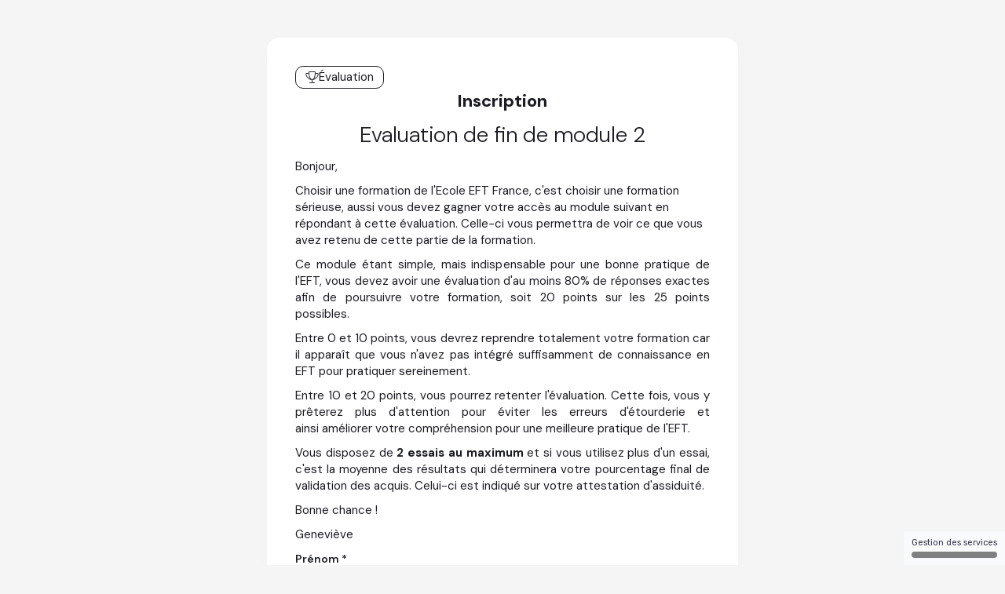

--- FILE ---
content_type: text/html; charset=UTF-8
request_url: https://elearning.ecole-eft-france.fr/evaluation/inscription/evaluation-de-fin-de-module-2/?CSRFGuard_token=77d8cbbe9656d5651e0cb2ae07b57e0315328b8759f18f1daa7cac9b56ab61a56aae1b4fa3c0de6fdf43f1c7d200fc045a7752de589c43cfb5911503e1fb501f
body_size: 4565
content:
<!DOCTYPE html>
<html lang="" xmlns:fb="http://ogp.me/ns/fb#">
<head>

    <meta charset="utf-8">
    <meta name="viewport" content="width=device-width, initial-scale=1">
    <meta http-equiv="X-UA-Compatible" content="IE=edge">

    	<title>Ecole EFT France</title>
	<meta name="description" content="">
	<meta name="keywords" content="">
	<meta property="og:title" content="Ecole EFT France" />
	<meta property="og:site_name" content="Ecole EFT France"/>
	<meta property="og:description" content=""/>
	<meta property="og:locale" content="" />
	
        <meta name="robots" content="noindex"/>
    
    <meta name="Identifier-URL" content="https://elearning.ecole-eft-france.fr/">
    <link rel="alternate" type="application/rss+xml"
          href="https://elearning.ecole-eft-france.fr/feed/"
          title="Ecole EFT France"/>

    
    <!-- Main CSS -->
    <link rel="stylesheet" type="text/css" href="https://da32ev14kd4yl.cloudfront.net/assets/css/dist/base.min.css?v=1540" />
<link rel="stylesheet" type="text/css" href="https://da32ev14kd4yl.cloudfront.net/assets/css/v6/themes/site/style.css?v=1540" />
<link rel="stylesheet" type="text/css" href="https://da32ev14kd4yl.cloudfront.net/assets/css/v6/vendors/animate-3-5-0.min.css?v=1540" />
<link rel="stylesheet" type="text/css" href="https://da32ev14kd4yl.cloudfront.net/assets/css/v6/main.css?v=1540" />
<link rel="stylesheet" type="text/css" href="https://da32ev14kd4yl.cloudfront.net/assets/css/v6/pages/site/evaluation.css?v=1540" />
<link rel="stylesheet" type="text/css" href="https://da32ev14kd4yl.cloudfront.net/assets/css/v6/components/_builder-elements.css?v=1540" />
<link rel="stylesheet" type="text/css" href="https://da32ev14kd4yl.cloudfront.net/assets/css/v6/components/_custom_tarteaucitron.css?v=1540" />
<link rel="stylesheet" type="text/css" href="https://da32ev14kd4yl.cloudfront.net/assets/css/v6/components/_bootstrap-image-gallery-site.css?v=1540" />
<style>/***
 * Couleur principale
 */
    #tarteaucitronAlertSmall #tarteaucitronCookiesListContainer #tarteaucitronCookiesList {
        border-color: !important;
    }

    #tarteaucitronAlertSmall #tarteaucitronCookiesListContainer #tarteaucitronCookiesTitle ,
    #tarteaucitronAlertSmall,
    #tarteaucitronRoot #tarteaucitronAlertBig,
    #tarteaucitronAlertSmall #tarteaucitronCookiesListContainer #tarteaucitronCookiesList .tarteaucitronTitle,
    #tarteaucitronAlertSmall #tarteaucitronCookiesListContainer #tarteaucitronClosePanelCookie {
        background-color: !important;
    }

    #tarteaucitronAlertSmall #tarteaucitronCookiesListContainer #tarteaucitronCookiesList .tarteaucitronCookiesListMain a,
    #tarteaucitronAlertSmall #tarteaucitronCookiesListContainer #tarteaucitronCookiesList .tarteaucitronCookiesListMain .tarteaucitronCookiesListRight,
    #tarteaucitronAlertSmall #tarteaucitronCookiesListContainer #tarteaucitronCookiesList strong,
    #tarteaucitronAlertSmall #tarteaucitronCookiesListContainer #tarteaucitronCookiesList,
    #tarteaucitronAlertBig #tarteaucitronCloseAlert, #tarteaucitron #tarteaucitronPrivacyUrl {
        color: !important;
    }

    .tac_activate {
        background-color: !important;
    }
    

/***
 * Couleur principale des textes
 */
    #tarteaucitronAlertSmall #tarteaucitronCookiesListContainer #tarteaucitronClosePanelCookie,
    #tarteaucitronAlertSmall #tarteaucitronCookiesListContainer #tarteaucitronCookiesList .tarteaucitronTitle,
    #tarteaucitronAlertBig #tarteaucitronDisclaimerAlert,
    #tarteaucitronRoot #tarteaucitronAlertBig,
    .tac_activate {
        color: !important;
    }
    

/***
 * Couleur de fond des boutons "Autoriser"
 */
    #tarteaucitronAlertBig #tarteaucitronPersonalize, .tarteaucitronAllow, #tarteaucitronAlertSmall #tarteaucitronManager #tarteaucitronDot #tarteaucitronDotGreen {
        background-color: !important;
    }
    

/***
 * Couleur du texte des boutons "Autoriser"
 */
    #tarteaucitronAlertBig #tarteaucitronPersonalize, .tarteaucitronAllow, #tarteaucitronAlertSmall #tarteaucitronManager #tarteaucitronDot #tarteaucitronDotGreen {
        color: !important;
    }
    #tarteaucitronRoot .tarteaucitronCheck::before {
        color: !important;
    }
    

/***
 * Couleur de fond des boutons "Interdire"
 */
    .tarteaucitronDeny, #tarteaucitronAlertSmall #tarteaucitronManager #tarteaucitronDot #tarteaucitronDotRed {
        background-color: !important;
    }
    

/***
 * Couleur du texte des boutons "Interdire"
 */
    .tarteaucitronDeny, #tarteaucitronAlertSmall #tarteaucitronManager #tarteaucitronDot #tarteaucitronDotRed {
        color: !important;
    }
    #tarteaucitronRoot .tarteaucitronCross::before {
        color: !important;
    }
    

/***
 * Couleur de fond du bouton "Personnaliser"
 */
    #tarteaucitronAlertBig #tarteaucitronCloseAlert {
        background-color: !important;
        border-color: !important;
    }
    #tarteaucitronAlertBig #tarteaucitronCloseAlert:focus{
        border-color: !important;
    }
    

/***
 * Couleur du texte du bouton "Personnaliser"
 */
    #tarteaucitronAlertBig #tarteaucitronCloseAlert {
        color: !important;
    }
    

</style>    <style type="text/css">.navbar-nav { float: right !important; }.navbar-nav > li > a:hover { color: #003969 !important; }.container > .navbar-header > .container > a.btn:hover, .container > .navbar-header > .container > a.btn:hover > span{ color: #003969 !important; }.navbar-nav li.dropdown > ul.dropdown-menu > li:hover > a { color: #003969 !important; }.navbar-nav > li > a.btn-header:hover { background: #003969 !important; }#line-footer .line { position: relative; }#main-composition p:not(.nav>li>p):not(.btn) { font-size: 36px !important; }#main-composition h1:not(.nav>li>h1):not(.btn) { font-size: 072px !important; }#main-composition h2:not(.nav>li>h2):not(.btn) { font-size: 60px !important; }#main-composition h3:not(.nav>li>h3):not(.btn) { font-size: 55px !important; }</style>
    <!-- CSS Additionnels -->
    
    <!-- Fav and touch icons -->
        <link rel="icon" href="https://technique-eft-formation.learnybox.com/medias/technique-eft-formation/favicon-Ecole.png">
    <link rel="apple-touch-icon" href="https://technique-eft-formation.learnybox.com/medias/technique-eft-formation/favicon-Ecole.png">
    
    <script src="https://da32ev14kd4yl.cloudfront.net/lib/tarteaucitron/tarteaucitron.js?v=1540"></script>
    
            <script type="text/javascript">
                var language="fr";
                const LB_HTTP = "https://learnybox.com";
                const baseDir = "https://elearning.ecole-eft-france.fr/";
                const cdnDir = "https://da32ev14kd4yl.cloudfront.net/";
                const domain = "ecole-eft-france.fr";
                document.domain = "ecole-eft-france.fr";
            </script><script type="text/javascript">var CSRFGuard_token="532412b35f397c1d45f6513fc3605c75b5b89e3288ad725141dbced03ff3a2a7d8d0b456ecbbe445c9ed8b4826d15ed382d75917962df2c81d0442502b274e84";</script><!-- Tarteaucitron Code -->
<script type="text/javascript">

    var tarteaucitronForceLanguage = 'fr';

    var tarteaucitronCustomText = {
        'alertBigPrivacy': 'Nous utilisons des cookies et traceurs pour améliorer votre navigation, améliorer les performances du site, vous proposer des contenus adaptés à vos centres d’intérêt, des messages personnalisés et des fonctionnalités de partage sur les réseaux sociaux. Vous pouvez les accepter, les paramétrer et les refuser à tout moment.',
        'disclaimer': 'Nous utilisons des cookies et traceurs pour améliorer votre navigation, améliorer les performances du site, vous proposer des contenus adaptés à vos centres d’intérêt, des messages personnalisés et des fonctionnalités de partage sur les réseaux sociaux. Vous pouvez les accepter, les paramétrer et les refuser à tout moment.',
        'acceptAll': 'Autoriser',
        'allowAll': 'Autoriser',
        'denyAll': 'Interdire',
        'personalize': 'Configurer',
        'privacyUrl': 'Consulter la politique des cookies'
    };

    tarteaucitron.init({"removeCredit":true,"cookieName":"tarteaucitron","privacyUrl":"","orientation":"bottom","showAlertSmall":true,"cookieslist":false,"adblocker":false,"AcceptAllCta":true,"highPrivacy":true,"moreInfoLink":false,"showIcon":false});

    
    /* facebookpixel events */
    document.addEventListener('facebookpixel_allowed', function (e) {
        saveConsent('facebookpixel', 'allowed');
    }, false);
    document.addEventListener('facebookpixel_denied', function (e) {
        saveConsent('facebookpixel', 'denied');
    }, false);


    document.addEventListener('DOMContentLoaded', function () {
        window.addEventListener('tac.open_panel', function () {
            setTimeout(function attachOnce() {
                var accept = document.querySelector('#tarteaucitronAllAllowed');
                var deny = document.querySelector('#tarteaucitronAllDenied');
                if (accept) {
                    accept.addEventListener('click', function() {
                        tarteaucitron.userInterface.closePanel();
                    }, { once: true });
                }
                if (deny) {
                    deny.addEventListener('click', function() {
                        tarteaucitron.userInterface.closePanel();
                    }, { once: true });
                }
            }, 100);
        });
    });

    /* google events */
    document.addEventListener('gtag_allowed', function (e) {
        saveConsent('gtag', 'allowed');
    }, false);
    document.addEventListener('gtag_denied', function (e) {
        saveConsent('gtag', 'denied');
    }, false);

    /* gtm events */
    document.addEventListener('googletagmanager_allowed', function (e) {
        saveConsent('googletagmanager', 'allowed');
    }, false);
    document.addEventListener('googletagmanager_denied', function (e) {
        saveConsent('googletagmanager', 'denied');
    }, false);

    function saveConsent(service, response) {
        var data = {
            url: '',
            service: service,
            response: response,
            CSRFGuard_token: '532412b35f397c1d45f6513fc3605c75b5b89e3288ad725141dbced03ff3a2a7d8d0b456ecbbe445c9ed8b4826d15ed382d75917962df2c81d0442502b274e84',
        };

        $.ajax({
            type: 'POST',
            url: '/ajax/tarteaucitron/consent/add/',
            data: data,
            success: function() {
            }
        });
    }
</script>

<!-- End Tarteaucitron Code -->
</head>
<body>
<div class="container"><div id="evaluation-container">
    <div class="evaluation-inscription-card ">
        
        <div class="evaluation-content">
            <div class="evaluation-header">
                <span class="label label-secondary"><i class="fa-light fa-trophy"></i>Évaluation</span>
            </div>

            <div class="evaluation-title">
                <h4>Inscription</h4>
                <h2>Evaluation de fin de module 2</h2>
            </div>

                            <div class="evaluation-description">
                    <p><p>Bonjour,</p>

<p>Choisir&nbsp;une formation de l&#39;Ecole EFT France, c&#39;est choisir une formation s&eacute;rieuse, aussi vous devez gagner votre acc&egrave;s au module suivant en r&eacute;pondant&nbsp;&agrave; cette &eacute;valuation. Celle-ci&nbsp;vous permettra de voir ce que vous avez retenu de cette partie de la formation.&nbsp;</p>

<p style="text-align:justify">Ce module &eacute;tant simple, mais indispensable pour une bonne pratique de l&#39;EFT,&nbsp;vous devez avoir une &eacute;valuation d&#39;au moins 80% de r&eacute;ponses exactes afin de poursuivre votre formation, soit 20 points sur les 25 points possibles.</p>

<p style="text-align:justify">Entre 0 et 10 points, vous devrez reprendre totalement votre formation car il appara&icirc;t que vous n&#39;avez pas int&eacute;gr&eacute; suffisamment de connaissance en EFT pour pratiquer sereinement.</p>

<p style="text-align:justify">Entre 10 et 20 points, vous pourrez retenter l&#39;&eacute;valuation. Cette fois, vous y pr&ecirc;terez plus d&#39;attention pour &eacute;viter les erreurs d&#39;&eacute;tourderie et ainsi&nbsp;am&eacute;liorer votre compr&eacute;hension pour une meilleure pratique de l&#39;EFT.</p>

<p style="text-align:justify">Vous disposez de <strong>2&nbsp;essais au maximum</strong> et si vous utilisez plus d&#39;un&nbsp;essai, c&#39;est la moyenne des&nbsp;r&eacute;sultats qui d&eacute;terminera votre pourcentage final de validation des acquis. Celui-ci est indiqu&eacute; sur votre attestation d&#39;assiduit&eacute;.</p>

<p>Bonne chance !</p>

<p>Genevi&egrave;ve</p>
</p>
                </div>
            
            
            <form class="form" action="" method="post" id="inscription">
                <div class="form-group">
                    <label class="control-label" for="prenom">Prénom *</label>
                    <div class="controls">
                        <div class="input-group">
                            <span class="input-group-addon"><i class="fa fa-user"></i></span>
                            <input class="input form-control" id="prenom" name="prenom" type="text" placeholder="Prénom" value="" required/>
                        </div>
                    </div>
                </div>

                <div class="form-group">
                    <label class="control-label" for="email">Email *</label>
                    <div class="controls">
                        <div class="input-group">
                            <span class="input-group-addon"><i class="fa fa-at"></i></span>
                            <input class="input form-control" id="email" name="email" type="email" placeholder="Adresse email" value="" required/>
                        </div>
                    </div>
                </div>

                                            <div class="form-group">
        <label class="rgpd-label" for="rgpd" style="font-weight: normal">
            <input type="checkbox" id="rgpd" name="rgpd" value="1" > En indiquant votre adresse mail, vous acceptez de recevoir des offres commerciales de notre part. Vous pouvez vous désinscrire à tout moment en nous adressant un mail et à travers les liens de désinscription        </label>
        <input type="hidden" id="rgpd_notice" name="rgpd_notice" value="En indiquant votre adresse mail, vous acceptez de recevoir des offres commerciales de notre part. Vous pouvez vous désinscrire à tout moment en nous adressant un mail et à travers les liens de désinscription">
    </div>

                
                <p><small>* Indique un champ obligatoire</small></p>

                <div class="form-actions">
                    <input type="hidden" id="CSRFGuard_token" name="CSRFGuard_token" value="532412b35f397c1d45f6513fc3605c75b5b89e3288ad725141dbced03ff3a2a7d8d0b456ecbbe445c9ed8b4826d15ed382d75917962df2c81d0442502b274e84" />
                    <input type="hidden" name="random_id" value="evaluation-de-fin-de-module-2"/>
                    <input type="hidden" name="form_action" value="front_evaluation_inscription"/>
                    <button type="submit" id="submit" class="btn btn-primary btn-lg">Démarrer l'évaluation<i class="fa-light fa-arrow-up-right"></i></button>
                </div>
            </form>
        </div>
    </div>
</div>
</div>

<script src="//cdnjs.cloudflare.com/ajax/libs/jquery/1.10.2/jquery.min.js"></script>
<script src="//cdnjs.cloudflare.com/ajax/libs/jquery-migrate/1.2.1/jquery-migrate.min.js"></script>
<script src="https://code.jquery.com/ui/1.12.1/jquery-ui.min.js"></script>
<script src="https://maxcdn.bootstrapcdn.com/bootstrap/3.3.6/js/bootstrap.min.js"></script>
<script src="https://da32ev14kd4yl.cloudfront.net/lib/select2/js/select2.min.js?v=1540"></script>
<script src="https://da32ev14kd4yl.cloudfront.net/lib/select2/js/lang/en.js?v=1540"></script>
<script src="https://da32ev14kd4yl.cloudfront.net/lib/select2/js/lang/fr.js?v=1540"></script>
<script src="https://da32ev14kd4yl.cloudfront.net/assets/js/common/jquery/jquery.gritter.min.js?v=1540"></script>
<script src="https://da32ev14kd4yl.cloudfront.net/assets/js/common/i18next.min.js?v=1540"></script>
<script src="https://da32ev14kd4yl.cloudfront.net/assets/js/common/locales/locale.fr_FR.js?v=1540"></script>
<script src="https://da32ev14kd4yl.cloudfront.net/assets/js/common/sprintf.min.js?v=1540"></script>
<script src="https://da32ev14kd4yl.cloudfront.net/assets/js/common/helpers/gui_helper.js?v=1540"></script>
<script src="https://da32ev14kd4yl.cloudfront.net/assets/js/common/globalFunctions.js?v=1540"></script>
<script src="https://da32ev14kd4yl.cloudfront.net/assets/js/common/handlers/modal-helper.js?v=1540"></script>
<script src="https://da32ev14kd4yl.cloudfront.net/assets/js/common/handlers/modal-handler.js?v=1540"></script>
<script src="https://da32ev14kd4yl.cloudfront.net/assets/js/common/input-clearable.js?v=1540"></script>
<script src="https://da32ev14kd4yl.cloudfront.net/assets/js/common/clipboard.min.js?v=1540"></script>
<script src="https://da32ev14kd4yl.cloudfront.net/assets/js/common/clipboard-copy.js?v=1540"></script>
<script src="https://da32ev14kd4yl.cloudfront.net/assets/js/common/helpers/ajax-content-helper.js?v=1540"></script>
<script src="https://da32ev14kd4yl.cloudfront.net/assets/js/common/helpers/ajax-form-helper.js?v=1540"></script>
<script src="https://da32ev14kd4yl.cloudfront.net/assets/js/common/handlers/ajax-content-handler.js?v=1540"></script>
<script src="https://da32ev14kd4yl.cloudfront.net/assets/js/common/helpers/element-state-helper.js?v=1540"></script>
<script src="https://da32ev14kd4yl.cloudfront.net/assets/js/common/helpers/history-helper.js?v=1540"></script>
<script src="https://da32ev14kd4yl.cloudfront.net/assets/js/common/helpers/form-helper.js?v=1540"></script>
<script src="https://da32ev14kd4yl.cloudfront.net/assets/js/common/handlers/pager-handler.js?v=1540"></script>
<script src="https://da32ev14kd4yl.cloudfront.net/assets/js/common/handlers/show-text-handler.js?v=1540"></script>
<script src="https://da32ev14kd4yl.cloudfront.net/assets/js/site/jquery.uniform.min.js?v=1540"></script>
<script src="https://da32ev14kd4yl.cloudfront.net/assets/js/common/load-image.min.js?v=1540"></script>
<script src="https://da32ev14kd4yl.cloudfront.net/assets/js/common/bootstrap-image-gallery.js?v=1540"></script>
<script src="https://cdn.jsdelivr.net/npm/mediaelement@4.1.3/build/mediaelement-and-player.min.js"></script>
<script src="https://da32ev14kd4yl.cloudfront.net/assets/js/site/app2.js?v=1540"></script>
<script src="https://da32ev14kd4yl.cloudfront.net/assets/js/common/jquery/jquery.raty.min.js?v=1540"></script>
<script src="https://da32ev14kd4yl.cloudfront.net/assets/js/site/evaluation/evaluation.js?v=1540"></script>
<script src="https://da32ev14kd4yl.cloudfront.net/assets/js/common/iframeResizer.contentWindow.min.js?v=1540"></script>
<script src="https://da32ev14kd4yl.cloudfront.net/assets/js/site/waypoints.min.js?v=1540"></script>
<script src="https://da32ev14kd4yl.cloudfront.net/assets/js/site/ppages2.js?v=1540"></script>
<script src="https://da32ev14kd4yl.cloudfront.net/themes/focusweb/js/theme.js?v=1540"></script>

            <script type="text/javascript">
            function isCrossOrigin() {
                try {
                    //try to access the document object
                    if (top.document || top.document.domain) {
                        //we have the same document.domain value!
                        return true;
                    }
                } catch(e) {
                    //We don't have access, it's cross-origin!
                    return false;
                }
                return false;
            }

            $(document).ready(function() {
                var test = isCrossOrigin();
                if (test && window.self !== window.top) {
                    $('<style type="text/css">#tarteaucitronRoot { display: none !important; }</style>').appendTo('head');
                }
            });
            </script>

<script defer src="https://static.cloudflareinsights.com/beacon.min.js/vcd15cbe7772f49c399c6a5babf22c1241717689176015" integrity="sha512-ZpsOmlRQV6y907TI0dKBHq9Md29nnaEIPlkf84rnaERnq6zvWvPUqr2ft8M1aS28oN72PdrCzSjY4U6VaAw1EQ==" data-cf-beacon='{"version":"2024.11.0","token":"07d347d2d235414f9b0458af7f72b8ed","r":1,"server_timing":{"name":{"cfCacheStatus":true,"cfEdge":true,"cfExtPri":true,"cfL4":true,"cfOrigin":true,"cfSpeedBrain":true},"location_startswith":null}}' crossorigin="anonymous"></script>
</body>
</html>

--- FILE ---
content_type: text/css
request_url: https://da32ev14kd4yl.cloudfront.net/assets/css/v6/main.css?v=1540
body_size: 3929
content:
/* Vendors */
@import './vendors/learnybox/jquery.gritter2.css';

@import './layout/_faq.css';
@import './layout/_theme.css';
@import './layout/_user.css';
@import './layout/_builder-mail.css';
@import './layout/_builder-reset.css';

/* Base */
@import './base/nucleo.css';
@import './base/ckeditor5.css';

/* Components */
@import './components/_datatable.css';
@import './components/_datatable_scrollable.css';
@import './components/_avatars.css';
@import './components/_badges.css';
@import './components/_block.css';
@import './components/_buttons.css';
@import './components/_card.css';
@import './components/_card_object_list.css';
@import './components/_card_object.css';
@import './components/_card_object_light.css';
@import './components/_carousel.css';
@import './components/_charts.css';
@import './components/_datetimepicker.css';
@import './components/_dropdowns.css';
@import './components/_filters.css';
@import './components/_forms.css';
@import './components/_grid.css';
@import './components/_intercom.css';
@import './components/_labels.css';
@import './components/_links.css';
@import './components/_loader.css';
@import './components/_modals.css';
@import './components/_notifications.css';
@import './components/_panels.css';
@import './components/_popovers.css';
@import './components/_progress.css';
@import './components/_section.css';
@import './components/_tables.css';
@import './components/_tooltips.css';
@import './components/_typography.css';
@import './components/_timeline.css';
@import './components/_change_display.css';
@import './components/_todo_list.css';
@import './components/_helper.css';
@import './components/_disabled_link_input.css';

/* Layout */
@import './layout/_tutoriel.css';
@import './layout/_main-header.css';
@import './layout/_sub-header.css';
@import './layout/_main-sidebar.css';
@import './layout/_main-menu.css';
@import './layout/_main-container.css';
@import './layout/_main-search.css';
@import './layout/_main-account.css';
@import './layout/_settings.css';
@import './layout/_settings-menu.css';
@import './layout/_settings-container.css';
@import './layout/_top-sub-menu.css';
@import './layout/_blank_state.css';

/* Fonts */
@import './base/fonts/Rubik.css';
@import './base/Lato.css';

/* Dark Mode */
@import './base/dark-mode.css';

.invisible-scrollbar::-webkit-scrollbar-track {
    background: transparent;
}

body {
    background: var(--app-layout-bg);
    color: var(--app-color-dark);
    font-family: var(--app-font-family);
    font-size: var(--app-font-size);
    font-weight: var(--app-font-weight);
    -webkit-font-smoothing: antialiased;
    -moz-osx-font-smoothing: auto;
}

#body-container {
    display: flex;
    height: 100vh;
    background: var(--app-layout-bg);
    padding-top: 0;
}

.overlay {
    position: fixed;
    top: 0;
}

.lb-env-label {
    border-bottom-left-radius: 10px;
    border-bottom-right-radius: 10px;
    border-left: 1px solid white;
    border-right: 1px solid white;
    border-bottom: 1px solid white;
    left:calc(50% - 50px);
    font-weight: 700;
    padding: 4px 0;
    position: fixed;
    text-align: center;
    top:0;
    width: 100px;
    z-index: 99999;
}

.container-fluid #content {
    padding: 0 0 0 0;
}

.container #content {
    padding: 0;
}

.row {
    margin-left: -18px;
    margin-right: -18px;
}
.col-xs, .col-xs-1, .col-xs-10, .col-xs-11, .col-xs-12, .col-xs-2, .col-xs-3, .col-xs-4, .col-xs-5, .col-xs-6, .col-xs-7, .col-xs-8, .col-xs-9, .col-xs-offset-0, .col-xs-offset-1, .col-xs-offset-10, .col-xs-offset-11, .col-xs-offset-12, .col-xs-offset-2, .col-xs-offset-3, .col-xs-offset-4, .col-xs-offset-5, .col-xs-offset-6, .col-xs-offset-7, .col-xs-offset-8, .col-xs-offset-9 {
    padding-right: 18px;
    padding-left: 18px;
}
@media only screen and (min-width: 64em) {
    .col, .col-md, .col-md-1, .col-md-10, .col-md-11, .col-md-12, .col-md-2, .col-md-3, .col-md-4, .col-md-5, .col-md-6, .col-md-7, .col-md-8, .col-md-9, .col-md-offset-0, .col-md-offset-1, .col-md-offset-10, .col-md-offset-11, .col-md-offset-12, .col-md-offset-2, .col-md-offset-3, .col-md-offset-4, .col-md-offset-5, .col-md-offset-6, .col-md-offset-7, .col-md-offset-8, .col-md-offset-9 {
        padding-right: 18px;
        padding-left: 18px;
    }
    .col-sm, .col-sm-1, .col-sm-10, .col-sm-11, .col-sm-12, .col-sm-2, .col-sm-3, .col-sm-4, .col-sm-5, .col-sm-6, .col-sm-7, .col-sm-8, .col-sm-9 {
        padding-right: 18px;
        padding-left: 18px;
    }
}
.row-eq-height {
    display: -webkit-box;
    display: -webkit-flex;
    display: -ms-flexbox;
    display: flex;
}
.row-eq-height .bootcards-list {
    height: 100%;
}

.bold {
    font-weight: 700;
}
.light {
    font-weight: 300;
}

.bg-primary {
    background-color: var(--app-color-primary);
}
.bg-primary-light {
    background-color: var(--app-color-primary-light);
}
.bg-primary-super-light {
    background-color: var(--app-color-primary-super-light);
}

.bg-secondary {
    background-color: var(--app-color-secondary);
}

.bg-tertiary {
    background-color: var(--app-color-tertiary);
}
.bg-tertiary-light {
    background-color: var(--app-color-tertiary-light);
}

.bg-light {
    background: var(--Background-Primary, #F9F5F1);
}

.bg-success,
a.bg-success:hover {
    background: var(--common-primary-brand-emerald-100);
}
.bg-success-light {
    background-color: var(--common-primary-brand-emerald-20);
}
.bg-success-super-light {
    background-color: var(--common-primary-brand-emerald-10);
}

.bg-warning {
    background-color: var(--common-primary-brand-yellow-100);
}
.bg-warning-light {
    background-color: var(--common-primary-brand-yellow-20);
}
.bg-warning-super-light {
    background-color: var(--common-primary-brand-yellow-10);
}

.bg-danger {
    background: var(--common-secondary-brand-red-100) !important;
}
.bg-danger-light {
    background: var(--common-secondary-brand-red-20);
}
.bg-danger-super-light {
    background: var(--common-secondary-brand-red-10);
}

.bg-info,
.bg-blue {
    background: var(--common-primary-brand-cobalt-blue-100) !important;
}
.bg-info-light,
.bg-blue-light {
    background: var(--common-primary-brand-cobalt-blue-20) !important;
}
.bg-info-super-light,
.bg-blue-super-light {
    background-color: var(--common-primary-brand-cobalt-blue-10) !important;
}

.bg-coral {
    background: var(--common-primary-brand-coral-100);
}
.bg-coral-light {
    background: var(--common-primary-brand-coral-20);
}
.bg-coral-super-light {
    background: var(--common-primary-brand-coral-10);
}

.bg-yellow {
    background: var(--common-primary-brand-yellow-100) !important;
}
.bg-yellow-light {
    background: var(--common-primary-brand-yellow-20) !important;
}
.bg-yellow-super-light {
    background: var(--common-primary-brand-yellow-10) !important;
}

.bg-purple {
    background: var(--common-secondary-brand-purple-100) !important;
}
.bg-purple-light {
    background: var(--common-secondary-brand-purple-20) !important;
}

.bg-teal {
    background: var(--common-secondary-brand-teal-100) !important;
}
.bg-teal-light {
    background: var(--common-secondary-brand-teal-20) !important;
}

.bg-pink-light {
    background-color: var(--app-color-pink-light);
}
.bg-pink-super-light {
    background-color: var(--app-color-pink-super-light);
}

.bg-navy-blue {
    background: var(--common-primary-brand-navy-blue-100) !important;
}
.bg-navy-blue-light {
    background: var(--common-primary-brand-navy-blue-20) !important;
}
.bg-navy-blue-super-light {
    background: var(--common-primary-brand-navy-blue-5) !important;
}

.bg-emerald {
    background: var(--common-primary-brand-emerald-100) !important;
}
.bg-emerald-light {
    background: var(--common-primary-brand-emerald-20) !important;
}
.bg-emerald-super-light {
    background: var(--common-primary-brand-emerald-10) !important;
}

.bg-peach-pink {
    background: var(--common-secondary-brand-peach-pink-100) !important;
}
.bg-peach-pink-light {
    background: var(--common-secondary-brand-peach-pink-20) !important;
}
.bg-peach-pink-super-light {
    background: var(--common-secondary-brand-peach-pink-10) !important;
}

.bg-orange {
    background: var(--common-secondary-brand-orange-100) !important;
}
.bg-orange-light {
    background: var(--common-secondary-brand-orange-20) !important;
}
.bg-orange-super-light {
    background: var(--common-secondary-brand-orange-10) !important;
}

.bg-pearl-pink {
    background: var(--common-secondary-brand-pearl-pink-100) !important;
}
.bg-pearl-pink-light {
    background: var(--common-secondary-brand-pearl-pink-20) !important;
}
.bg-pearl-pink-super-light {
    background: var(--common-secondary-brand-pearl-pink-10) !important;
}

.bg-fushia {
    background: var(--common-secondary-brand-fushia-100) !important;
}
.bg-fushia-light {
    background: var(--common-secondary-brand-fushia-20) !important;
}
.bg-fushia-super-light {
    background: var(--common-secondary-brand-fushia-10) !important;
}

.bg-green {
    background: var(--common-secondary-brand-green-100) !important;
}
.bg-green-light {
    background: var(--common-secondary-brand-green-20) !important;
}
.bg-green-super-light {
    background: var(--common-secondary-brand-green-10) !important;
}

.bg-gray {
    background: var(--Background-Builder, #f5f5f5);
}
.gray-container {
    border-radius: 16px;
    background: var(--Background-Builder, #f5f5f5);
    padding: 24px;
}
.gray-container input,
.gray-container .input-group {
    box-shadow: var(--app-box-shadow-gris);
    border: none;
}
.gray-container .input-group input {
    box-shadow: none;
}

.stats-up {
    color: var(--app-color-primary);
}

.stats-down {
    color: #F2BE46;
}

.list-title {
    font-size: 12px;
    font-weight: 500;
    margin-bottom: 10px;
}

.list-group.list-group-v2 {
    margin-bottom: 0px;
}

.list-group.list-group-v2 a.list-group-item {
    border: 1px solid #D2D3E0;
    display: table;
    width: 100%;
    padding: 14px;
    text-decoration: none !important;
}
.list-group-item {
    background: var(--Background-Secondary, #FFFFFF);
    text-decoration: none;
    border: 1px solid var(--app-layout-border-color);
}
.list-group-item.list-group-item-flex {
    display: flex;
    flex-direction: row;
    gap: 8px;
}
.list-group-item.list-group-item-flex img {
    margin-right: 0;
}
.list-group-item.list-group-item-flex div {
    flex: 1;
    white-space: nowrap;
    overflow: hidden;
    text-overflow: ellipsis;
}
a.list-group-item .list-group-item-heading,
button.list-group-item .list-group-item-heading {
    color: var(--app-color-dark);
}
.list-group-item-text {
    color: var(--app-color-dark);
}
a.list-group-item:focus,
a.list-group-item:hover,
button.list-group-item:focus,
button.list-group-item:hover {
    background: var(--common-primary-brand-cobalt-blue-10, #262E4A);
}

.list-group.list-group-v2 a.list-group-item .list-group-item-icon {
    color: #34364B;
    display: table-cell;
    vertical-align: middle;
    width: 40px;
    font-size: 16px;
    padding: 5px
}

.list-group.list-group-v2 a.list-group-item .list-group-item-text {
    display: table-cell;
    vertical-align: middle;
    color: black;
}

.list-group.list-group-v2 a.list-group-item.side-news-link {
    height: 62px;
}

.list-group.list-group-v2 a.list-group-item .list-group-item-text .list-group-item-text-title {
    margin-bottom: 2px;
    font-size: 13px;
    font-weight: 300;
}

.list-group.list-group-v2 a.list-group-item .list-group-item-text .list-group-item-text-title.side-news {
    margin-bottom: 0;
}

.list-group.list-group-v2 a.list-group-item .list-group-item-text .list-group-item-text-subtitle {
    color: #34364B;
    opacity: 0.5;
    font-size: 11px;
}

a.link-block {
    display: block;
    padding: 16px;
    border: 1px solid #D2D3E0;
    border-radius: 4px;
    margin-bottom: 8px;
    text-align: center;
    font-size: 13px;
    font-weight: 500;
    text-decoration: none !important;
}

a.link-block:hover {
    background: #F9FAFB;
}

a.link-block .link-block-title {
    line-height: 26px;
    color: #34364B;
}

a.link-block .link-block-subtitle {
    color: var(--app-color-primary);
}

/** TITLES **/
.top-page-title {
    display: flex;
    align-items: center;
    flex-direction: row;
    flex-wrap: wrap;
    justify-content: space-between;
    padding: 0;
    margin: 0 0 var(--app-layout-padding);
    min-height: 40px;
}
.top-page-title-left-content {
    display: flex;
    align-items: center;
    gap: 12px;
}
.top-page-heading {
    display: flex;
    flex-direction: column;
    gap: 0;
}
.top-submenu + #content > .top-page-title h3 {
    font-size: 16px;
    font-style: normal;
    font-weight: 800;
    line-height: normal;
}
.top-page-title .nb-items {
    margin-right: 5px;
}
.top-page-title .actions {
    text-align: right;
    padding-right: 0;
}
.top-page-title .subnav {
    display: flex;
    align-items: center;
    gap: 15px;
    margin: 0;
    padding: 0;
    list-style: none;
}
.top-page-title .subnav.no-gap {
    gap: 0;
}
.top-page-title h1,
.top-page-title h3 {
    margin: 0;
}
.top-page-title .top-page-subtitle {
    flex: 0 1 100%;
    clear: both;
}
.top-page-title .tooltip-help-video {
    float: left;
    font-size: 15px;
}
.tab-pane:not(.tab-pane-user-content) > .top-page-title {
    padding-left: 0px;
    padding-right: 0px;
}


.section-page-title {
    display: flex;
    align-items: center;
    flex-direction: row;
    flex-wrap: wrap;
    justify-content: space-between;
    padding: 0;
    margin: 0 0 var(--app-layout-padding);
    min-height: 40px;
}
.section-page-title .subnav {
    display: flex;
    align-items: center;
    gap: 15px;
    margin: 0;
    padding: 0;
    list-style: none;
}


.affiliation_lb-title .tooltip-help-video {
    width: 50px;
    height: 15px;
    line-height: 15px;
    font-size: 15px;
    display: inline-block;
}

.header-univers .tooltip-help-video {
    display: inline-block;
    width: 50px;
    height: 48px;
    font-size: 15px;
    margin-left: 10px;
}

.top-page-container {
    display: flex;
    flex-direction: row;
    justify-content: space-between;
    border: var(--app-table-border);
    border-radius: 16px;
    padding: 18px 16px;
    background: var(--Background-Secondary);
    margin-bottom: 16px;
}
.top-page-filters-labels {
    display: flex;
    flex-wrap: wrap;
    gap: 8px;
    align-items: center;
}
.top-page-filters-labels .button-label {
    border: 1px solid #DDDDE1;
    padding: 8px 16px;
    border-radius: 20px;
    color: var(--app-color-dark);
    font-size: 12px;
    line-height: 12px;
    font-weight: 600;
}
.top-page-filters-labels .button-label.active,
.top-page-filters-labels .button-label:hover {
    background: var(--app-color-info-light);
    text-decoration: none;
}



.doSpin {
    -webkit-animation:doSpin 4s linear infinite;
    -moz-animation:doSpin 4s linear infinite;
    animation:doSpin 4s linear infinite;
}
@-moz-keyframes doSpin { 100% { -moz-transform: rotate(360deg); } }
@-webkit-keyframes doSpin { 100% { -webkit-transform: rotate(360deg); } }
@keyframes doSpin { 100% { -webkit-transform: rotate(360deg); transform:rotate(360deg); } }

.doShake {
    animation: doShake 0.3s infinite;
}
@keyframes doShake {
    0% { -webkit-transform: rotate(0deg); }
    25% { -webkit-transform: rotate(5deg); }
    50% { -webkit-transform: rotate(0deg); }
    75% { -webkit-transform: rotate(-5deg); }
    100% { -webkit-transform: rotate(0deg); }
}

.top-page-title .tooltip-help-video a,
.affiliation_lb-title .tooltip-help-video a,
.header-univers .tooltip-help-video a {
    color: unset;
}

.top-page-title .tooltip-help-video a:hover,
.affiliation_lb-title .tooltip-help-video a:hover,
.header-univers .tooltip-help-video a:hover {
    text-decoration: underline;
}

.top-page-title .btn-alert {
    color: #7679A1;
    font-size: 16px;
}

.top-page-title .bloc-change-display .btn-group .btn i {
    margin: 0;
}

.top-page-title .btn-action, .top-page-title .btn-action:hover {
    font-size: inherit;
    margin-right: unset;
    background: #FFF;
    border: 1px solid #D2D3E0;
    color: #34364B;
}

.top-page-title .nb-items {
    color: inherit;
}

#welcome {
    display: flex;
    justify-content: center;
    align-items: center;
    height: 100vh;
    width: 100%;
}
.card-403 {
    width: 460px !important;
    padding: 50px 40px 40px 40px !important;
}

.card-403 .card-login-footer {
    float: initial !important;
    width: 270px !important;
    margin: 0 auto;
}

.no-results.no-results-cards {
    height: 300px;
    position: relative;
    text-align: center;
    font-weight: 100;
}

.no-results.no-results-cards div {
    margin: 0;
    position: absolute;
    top: 50%;
    -ms-transform: translateY(-50%);
    transform: translateY(-50%);
}

.no-results.no-results-cards span {
    font-size: 36px;
}

.cards-list .no-results {
    width: 100% !important;
    text-align: center;
    font-size: 36px;
    color: #D2D3E0;
    padding-top: 50px;
    border: unset;
    height: 300px;
    box-shadow: unset;
    font-weight: 100;
}

.cke {
    border: 1px solid #D2D3E0 !important;
    border-radius: 4px !important;
}

.cke_bottom {
    background: #F9FAFB !important;
}

.cke_path_item, .cke_path_empty {
    color: #34364B !important;
}

/**
* 404 page
 */
.page-404 {
    margin-top: 5%;
    text-align: center;
}
.col-12 {
    width: 100%;
}
.page-404-picture {
    position: fixed;
    bottom: 0;
    left: -40px;
    max-width: 50%;
}
.page-404-picture img {
    max-width: 600px;
    width: 100%;
}
.page-404-subtitle {
    color: #000;
    text-align: center;
    font-size: 80px;
    font-weight: 100;
    line-height: 1;
}
.page-404-title {
    color: #000;
    text-align: center;
    font-size: 128px;
    font-weight: 900;
    letter-spacing: -2.56px;
    margin-bottom: 50px;
    line-height: 100px;
}
.page-404-content {
    font-size: 20px;
}

.page-404-title img {
    margin: 0 18px;
    vertical-align: baseline;
}

.pointer {
    cursor: pointer;
}

.cke_chrome {
    border-radius: 16px !important;
    border: 1px solid var(--app-color-grey-light) !important;
    box-shadow: 0 2px 4px 0 rgba(209, 213, 219, 0.25) !important;
}

.cke_inner {
    border-radius: 16px !important;
    border: none !important;
    background: var(--Background-Secondary);
}

.cke_top {
    border-radius: 16px 16px 0 0 !important;
    border-bottom: 1px solid var(--app-color-grey-light) !important;
}

.cke_bottom {
    border-radius: 0 0 16px 16px !important;
    border: none !important;
}

table.cke_dialog_contents {
    min-width: 420px;
}
table.cke_dialog_contents td.cke_dialog_contents_body {
    padding-left: 17px;
}

.variables-list {
    display: flex;
    gap: 8px;
    flex-wrap: wrap;
}
.variables-list a {
    text-decoration: none;
}
.variables-list:before {
    content: unset;
}

img.autorepondeur-img {
    max-width: 200px;
    margin: 20px 0;
}

@media (max-width: 1200px) {
    .top-page-title {
        gap: 20px;
        height: auto;
    }
}

@media (max-width: 992px) {
    .top-page-title {
        flex-direction: column;
        gap: 20px;
        align-items: start;
    }
    .settings-content .top-page-title {
        flex-direction: row;
        gap: 20px;
        align-items: center;
    }

    .no-results.no-results-cards div {
        width: 100%;
    }

    div:not(.settings-content) > .top-page-title h3 {
        float: none;
    }

    .top-page-title .subnav {
        margin-bottom: 0;
        text-align: left;
        flex-wrap: wrap;
    }
}

@media (max-width: 768px) {
    .top-page-title {
        padding: 0;
    }
}

#finder iframe {
    border: 1px solid #D7DCDF !important;
    border-radius: 16px;
}

code {
    padding: 8px;
    border-radius: 8px;
}
#bank-accounts.bank-account {
    display: none;
}
body.dark pre {
    background: var(--common-primary-brand-navy-blue-20, #434553);
    border: none;
    color: var(--app-color-dark);
}

.main-overlay {
    position: fixed;
    top: 0;
    left: 0;
    width: 100%;
    height: 100%;
    background: rgba(28, 29, 35, 0.9);
    z-index: 99;
    opacity: 0;
    pointer-events: none;
    transition: all 0.3s ease;
}



--- FILE ---
content_type: text/css
request_url: https://da32ev14kd4yl.cloudfront.net/assets/css/v6/pages/site/evaluation.css?v=1540
body_size: 7087
content:
@media (max-width: 767px) {
    .container {
        max-width: 100%;
    }
}
body {
    background: var(--Background-Builder, #F5F5F5);
    box-shadow: none;
    padding-top: 16px !important;
    color: var(--app-color-dark);
    font-family: 'DM Sans', sans-serif;
    min-height: 0;
}
#evaluation-container {
    display: flex;
    flex-direction: column;
}
#evaluation.evaluation_progress {
    margin-top: 0;
}

.evaluation-inscription-card {
    background: white;
    border-radius: 16px;
    box-shadow: var(--app-box-shadow-grid-builder, 0px 5px 10px 0px #F2F2F2);
    display: flex;
    flex-direction: row;
    align-items: flex-start;
    gap: 56px;
    margin: 32px auto 0 auto;
    width: 100%;
    max-width: 600px;
    padding: 36px;
}
.evaluation-inscription-card.with-image {
    max-width: 1328px;
}
.evaluation-inscription-card .evaluation-content {
    width: 100%;
}
.evaluation-inscription-card.with-image .evaluation-content {
    width: 600px;
    min-width: 600px;
}
.evaluation-inscription-card .evaluation-image img {
    width: 100%;
    border-radius: 12px;
    overflow: hidden;
}
.evaluation-inscription-card .evaluation-content {
    display: flex;
    flex-direction: column;
    gap: 24px;
}
@media (max-width: 767px) {
    .evaluation-inscription-card.with-image {
        max-width: 100%;
        flex-direction: column;
    }
}
.evaluation-inscription-card .evaluation-header {
    display: flex;
    flex-direction: row;
    align-items: center;
    justify-content: space-between;
    gap: 16px;
}
.evaluation-inscription-card .evaluation-header .label {
    box-shadow: none;
}
.evaluation-inscription-card .evaluation-header .time-elapsed {
    font-size: 12px;
    font-weight: 300;
}
.evaluation-inscription-card .evaluation-header .time-elapsed i {
    margin-right: 4px;
}
.evaluation-inscription-card .evaluation-title {
    text-align: center;
}
.evaluation-inscription-card .evaluation-title h4 {
    margin-bottom: 8px;
}
.evaluation-inscription-card .evaluation-title h2 {
    font-weight: 300;
}
.evaluation-inscription-card .form-actions {
    text-align: center;
    justify-content: center;
    margin-top: 36px;
}
.evaluation-inscription-card p small {
    font-size: 12px;
    font-weight: 300;
}


.evaluation-header-bar {
    background: white;
    display: flex;
    padding: 16px 26px;
    align-items: center;
    gap: 10px;
    border-radius: 24px;
    background: var(--Background-Secondary, #FFF);
    width: 100%;
    font-size: 16px;
    font-weight: 700;
    height: 70px;
    margin-bottom: 48px;
}
.evaluation-header-bar span.evaluation-title {
    white-space: nowrap;
    text-overflow: ellipsis;
    overflow: hidden;
}
.evaluation-type {
    font-size: 16px;
    font-weight: 300;
    white-space: nowrap;
}
.evaluation-page-header {
    margin-bottom: 48px;
    display: flex;
    flex-direction: column;
    justify-content: center;
    align-items: center;
    gap: 16px;
    flex: 1 0 0;
}
.evaluation-page-header .page-number {
    font-size: 18px;
    font-weight: 300;
}
.evaluation-page-header .page-title {
    font-size: 24px;
    font-weight: 800;
}
.evaluation-page-header .page-description {
    font-size: 16px;
    font-weight: 300;
    text-align: center;
}

.section_form.with-timer {
    margin-bottom: 132px;
}
.evaluation-timer {
    position: fixed;
    bottom: 24px;
    right: 24px;
    background: white;
    border-radius: 24px;
    padding: 16px 24px;
    box-shadow: var(--app-box-shadow-gris, 0 5px 10px 0 #F2F2F2);
    z-index: 1;
    display: flex;
    flex-direction: column;
    gap: 10px;
    width: 365px;
}
.evaluation-timer .evaluation-timer-content {
    display: flex;
    flex-direction: row;
    align-items: center;
    gap: 8px;
    font-size: 14px;
    font-weight: 300;
}
.evaluation-timer .evaluation-timer-progress {
    display: flex;
    flex-direction: row;
    align-items: center;
    gap: 16px;
    font-size: 14px;
    font-weight: 700;
}
.evaluation-timer-progress-time {
    min-width: 40px;
}
#timer {
    width: 100%;
}

#evaluation-container .section_header h1 {
	font-size: 34px;
}
#evaluation-container .section_header span {
	text-align: center;
}

#evaluation-container hr.right {
	border-bottom: 2px solid #ffffff;
}

#evaluation-container .col-md-12 {
    padding-left: 0px;
    padding-right: 0px;
}
#evaluation-container .questions {
    display: flex;
    flex-direction: column;
    gap: 56px;
    margin-bottom: 46px;
}
#evaluation-container .box {
    border: none;
    border-radius: 16px;
    float: none;
    margin: 0;
    padding: 40px 36px;
    background: var(--Background-Secondary, #FFF);
    box-shadow: 0 5px 25px 0 rgba(219, 201, 227, 0.21);
    overflow: visible;
}
.box-header {
    display: flex;
    flex-direction: row;
    gap: 16px;
    align-items: flex-start;
}
.box-header .box-header-number {
    display: flex;
    width: 45px;
    min-width: 45px;
    height: 45px;
    padding: 5px 0;
    justify-content: center;
    align-items: center;
    gap: 10px;
    border-radius: 12px;
    background: var(--common-primary-brand-emerald-20, #E4F3F0);
    color: var(--common-primary-brand-emerald-100, #00866D);
    text-align: center;
    font-size: 22px;
    font-weight: 800;
}
.box-header .box-header-content {
    display: flex;
    flex-direction: column;
    gap: 16px;
}
.box-header .box-header-content h4 {
    font-size: 18px;
    font-weight: 700;
    line-height: 1.2;
}
.box-header .box-header-content .description {
    font-size: 16px;
    font-weight: 300;
}
.box-header .box-header-content .description img,
.box-header .box-header-content .description iframe {
    max-width: 100%;
}
.box-header .box-header-content .description .container {
    max-width: unset;
    width: 100%;
}
#evaluation-container .box .head {
    background-color: transparent;
    border-bottom: none;
    text-align: center;
    padding: 24px;
}
#evaluation-container .form .box .head {
    padding-bottom: 0;
}
#evaluation-container .box .head h4 {
    font-weight: 500;
    color: var(--app-color-dark);
    font-size: 18px;
    line-height: 25px;
    margin: 0;
    text-align: left;
}
#evaluation-container .box p {
	padding:0px;
}
#evaluation-container .box .division {
	display: inline-block;
    margin: 17px 0 23px;
    position: relative;
    text-align: center;
    width: 100%;
}
#evaluation-container .box .division hr {
	border-color: #E2E2E4;
    border-width: 1px;
    margin: 0;
    position: absolute;
    width: 40%;
}
#evaluation-container .box .division hr.left {
	top: 13px;
}
#evaluation-container .box .division hr.right {
	bottom: 6px;
    right: 0;
}
#evaluation-container .box .division span {
	color: #666666;
	font-size: 18px;
}
#evaluation-container .box form {
	margin-bottom: 0px;
}
#evaluation-container .box fieldset {
	padding: 0 20px;
}
#evaluation-container .box .box-content {
    padding: 36px;
}
#evaluation-container .box .form-actions {
    margin-bottom: 0px;
    background: transparent;
    border: none;
    padding: 0;
}
.form-actions {
    margin-bottom: 0px;
    background: transparent;
    border: none;
    padding: 0;
}


/* Formulaire */
#evaluation-container .box .form{
    padding: 36px 0 0 0;
}
#evaluation-container .box .box-content .form {
    padding: 0;
}
#evaluation-container .box .form .form-group:last-of-type {
    margin-bottom: 0;
}
#evaluation-container .questions .checkboxes {
    display: flex;
    width: 100%;
    justify-content: center;
    align-content: center;
    gap: 16px;
    flex-wrap: wrap;
}
#evaluation-container .questions .checkboxes .checkbox {
    display: flex;
    min-width: 230px;
    max-width: 230px;
    padding: 25px 16px;
    flex-direction: column;
    justify-content: center;
    align-items: stretch;
    text-align: center;
    gap: 12px;
    border-radius: 12px;
    background: var(--Background-Builder, #F5F5F5);
}
#evaluation-container .questions .checkboxes.vraifaux .checkbox {
    flex-direction: column-reverse;
    align-items: center;
}
#evaluation-container .questions .checkboxes.vraifaux .checkbox.active.vrai {
    background: var(--common-primary-brand-emerald-10, #F1FCFA);
}
#evaluation-container .questions .checkboxes.vraifaux .checkbox.active.faux {
    background: var(--common-primary-brand-coral-10, #FFF5F3);
}
#evaluation-container .questions .checkboxes .checkbox label {
    display: flex;
    flex-direction: column;
    gap: 8px;
    align-items: center;
    justify-content: center;
    text-align: center;
}
#evaluation-container .questions .checkboxes.vraifaux .checkbox label {
    flex-direction: column-reverse;
}
#evaluation-container .questions .checkboxes .checkbox label .checker,
#evaluation-container .questions .checkboxes .checkbox label .radio {
    margin-right: 0;
}
#evaluation-container .box .form .controls > div.checkbox,
#evaluation-container .box .form .controls > div.radio {
	margin-bottom: 5px;
}
#evaluation-container .questions .checkboxes .checkbox.checkbox-success {
    background: var(--common-primary-brand-emerald-10, #F1FCFA);
}
#evaluation-container .questions .checkboxes .checkbox.checkbox-success div.radio span.checked:before {
    color: var(--common-primary-brand-emerald-80, #1CA78D);
}
#evaluation-container .questions .checkboxes .checkbox.checkbox-success div.checker span.checked:before {
    background: var(--common-primary-brand-emerald-80, #1CA78D);
}
#evaluation-container .questions .checkboxes .checkbox.checkbox-danger {
    background: var(--common-primary-brand-coral-10, #FFF5F3);
}
#evaluation-container .questions .checkboxes .checkbox.checkbox-danger div.radio span.checked:before {
    color: var(--common-secondary-brand-red-100, #EE5340);
}
#evaluation-container .questions .checkboxes .checkbox.checkbox-danger div.checker span.checked:before {
    background: var(--common-secondary-brand-red-100, #EE5340);
}

#evaluation-container .box .form .input-prepend {
	background: #fff;
	text-align: center;
	height: 20px;
	padding: 0px;
	margin-bottom: 0px;
	margin-left: 20px
}
#evaluation-container .box .form .add-on {
	background: #fff;
	padding: 5px;
}
#evaluation-container .box .form .add-on i{
	opacity: .5;
}
#evaluation-container .box .form label{
	/*width:160px;*/
	padding-left: 0px;
}

#evaluation-container .box .form input[type="text"],
#evaluation-container .box .form input[type="email"],
#evaluation-container .box .form input[type="password"] {

}
#evaluation-container .box .form button[type="submit"]{
    margin-top: 20px;
}

#evaluation-container .box .form textarea{
    min-height: 70px;
}

#evaluation-container .box .form-accueil {
	text-align: center;
}


.ui-sortable.limited {
    border-radius: 12px;
    padding: 16px;
    border: none;
    box-shadow: none;
    display: flex;
    flex-direction: column;
    gap: 16px;
}
#parentdrag .ui-sortable.limited {
    background: var(--Background-Builder, #F5F5F5);
}
#parentdrop .ui-sortable.limited {
    background: var(--common-primary-brand-emerald-10, #F1FCFA);
}
.ui-sortable.limited li {
    border-radius: 16px;
    background: var(--Background-Secondary, #FFF);
    box-shadow: var(--app-box-shadow-gris, 0 5px 10px 0 #F2F2F2);
    display: flex;
    align-items: center;
    justify-content: space-between;
    gap: 10px;
    color: var(--app-color-dark);
    padding: 10px 16px;
    width: 100%;
    border: none;
    text-shadow: none;
    height: auto;
    min-height: 60px;
}
.ui-sortable li.ui-state-default span {
    color: var(--common-primary-brand-navy-blue-100, #1E1E23);
    font-size: 14px;
    font-style: normal;
    font-weight: 400;
    line-height: 150%; /* 21px */
    text-shadow: none;
    display: flex;
    align-items: center;
    gap: 8px;
}
.ui-sortable li.ui-state-default i {
    font-size: 16px;
}
.ui-sortable.limited li div {
    display: flex;
    flex-direction: column;
    gap: 8px;
}
.ui-sortable.limited li div .explication {
    font-weight: 300;
    font-style: italic;
}


#evaluation-container .score-container {
    display: flex;
    padding: 24px 16px;
    flex-direction: column;
    align-items: center;
    text-align: center;
    gap: 24px;
    align-self: stretch;
    border-radius: 16px;
    border: 1px solid var(--Border-Secondary, #F3EEE8);
}
#evaluation-container .score-container .reponses-list {
    display: flex;
    align-items: center;
    gap: 16px;
}
#evaluation-container .score-container .reponses-list .reponse-list {
    display: flex;
    align-items: center;
    gap: 6px;
    font-size: 14px;
    font-style: normal;
    font-weight: 300;
}
#evaluation-container .score-container .reponses-list .reponse-list i {
    font-size: 22px;
}

#evaluation-container .alert-score {
    display: flex;
    flex-direction: row;
    align-items: center;
    justify-content: center;
    text-align: center;
    gap: 16px;
    padding: 36px 24px;
    border-radius: 20px;
}
#evaluation-container .alert-score.alert-score-success {
    background: var(--common-primary-brand-emerald-10, #F1FCFA);
}
#evaluation-container .alert-score.alert-score-danger {
    background: var(--common-primary-brand-coral-10, #FFF5F3);
}
#evaluation-container .alert-score.alert-score-success .card-icon {
    background: var(--common-primary-brand-emerald-100, #00866D);
}
#evaluation-container .alert-score.alert-score-danger .card-icon {
    background: var(--common-primary-brand-coral-100, #ff7559);
}
#evaluation-container .alert-score.alert-score-success h4 {
    color: var(--common-primary-brand-emerald-100, #00866D);
}
#evaluation-container .alert-score.alert-score-danger h4 {
    color: var(--common-primary-brand-coral-100, #ff7559);
}


.evaluation.txt {
    display: block;
    position: relative;
    margin: 0;
    padding: 24px 16px;
    border-radius: 16px;
    border: 1px solid var(--Border-Secondary, #F3EEE8);
}
.background {
    margin-bottom: 10px;
    opacity: 1;
    position: absolute;
    height: 100%;
    width: 100%;
    box-sizing: border-box;
}
.evaluation.txt .content {
    display: block;
    position: relative;
    padding: 10px;
}


.diagram {
    display: block;
    position: relative;
    /*background: url('../../../../images/diagram1.png') no-repeat;
    width: 404px;
    height: 404px;*/
    margin: 10px 0;
}
.diagram-container {
    display: block;
    position: relative;
    width:80%;
    margin-top: 50px;
}
.diagram img {
    width: 100%;
}
.diagram .pastille {
    position: absolute;
    bottom:0px;
    left:0px;
    margin-left: -21px;
    margin-bottom: -22px;
    width:43px;
    height: 44px;
    background: url('../../../../images/evaluations/pastille1.png') no-repeat;
}
.diagram .abscisses {
    position: absolute;
    top: 50%;
    left: 100%;
    margin-left: 10px;
}
.diagram .ordonnees {
    position: absolute;
    left: 50%;
    top: 0;
    margin-left: 0px;
    margin-top: -25px;
}
.diagram .explication {
    margin-top: 50px;
}

.cliczone {
    display: block;
    position: relative;
}
.cliczone .description {
    font-size: 16px;
    font-weight: 300;
    margin-bottom: 24px;
}
.cliczone .cliczone_image {
    position: relative;
}
.cliczone .cliczone_image img {
    width: 100%;
    border-radius: 12px;
    overflow: hidden;
}
.cliczone .cliczone_image .clic {
    position: absolute;
    width: 20px;
    height: 20px;
    background: lightgreen;
    padding: 1px;
    border:1px solid black;
    border-radius: 50%;
}


.image {
    display: flex;
    flex-direction: column;
    gap: 24px;
}
.image img {
    width: 100%;
    max-width: 100%;
    border-radius: 12px;
    overflow: hidden;
}
.image input {
    width: 100% !important;
}


.echelle {
    display: block;
    position: relative;
}
.echelle .th-sliders {
    width: 300px;
}
.echelle .th-sliders div {
    display: flex;
    justify-content: space-between;
}
.echelle .slider-info {
    display: flex;
    width: 34px;
    padding: 6px 8px;
    justify-content: center;
    align-items: center;
    gap: 10px;
    flex-shrink: 0;
    border-radius: 8px;
    background: var(--Background-Builder, #F5F5F5);
    font-size: 16px;
    font-weight: 700;
}
.echelle .table>thead>tr>th {
    border-bottom: none;
}
.echelle tr {
    border-bottom: none;
}
.echelle .table>tbody>tr>td {
    border-top: none;
    padding: 16px;
}
.echelle .table-striped>tbody>tr:nth-of-type(odd) {
    background: transparent;
}
.echelle .table-striped>tbody>tr:nth-of-type(odd) td {
    background: var(--Background-Builder, #F5F5F5);
}
.echelle .table-striped>tbody>tr:nth-of-type(odd) td:first-child {
    border-top-left-radius: 12px;
    border-bottom-left-radius: 12px;
    overflow: hidden;
}
.echelle .table-striped>tbody>tr:nth-of-type(odd) td:last-child {
    border-top-right-radius: 12px;
    border-bottom-right-radius: 12px;
    overflow: hidden;
}
.echelle .noUi-target {
    border-radius: 8px;
    background: var(--common-primary-brand-emerald-10, #F1FCFA);
    height: 6px;
    margin: 7px 10px 0 10px;
    border: none;
}
.echelle .noUi-connect {
    background: var(--common-primary-brand-emerald-80, #1CA78D);
    box-shadow: none;
    border-radius: 8px;
}
.echelle .noUi-horizontal .noUi-handle {
    border-radius: 50%;
    background: var(--Background-Secondary, #FFF);
    box-shadow: 0 2px 4px 0 rgba(0, 134, 109, 0.20);
    width: 37px;
    height: 37px;
    left: -19px;
    top: -17px;
    border: none;
}
.echelle .noUi-horizontal .noUi-handle:before {
    display: none;
}
.echelle .noUi-horizontal .noUi-handle:after {
    background: url([data-uri]);
    width: 16px;
    height: 11px;
    background-position: center;
    background-repeat: no-repeat;
    top: 50%;
    left: 50%;
    transform: translate(-50%, -50%);
}



.ui-progressbar {
	height: 20px !important;
	text-align: left;
	overflow: hidden;
	border: none !important;
    -webkit-box-shadow: inset 0 1px 2px rgba(0,0,0,.1);
    background: #f5f5f5 !important;
    box-shadow: inset 0 1px 2px rgba(0,0,0,.1);
    margin-top: 10px;
}
.ui-progressbar .ui-progressbar-value {
    margin: -1px;
    height: 100%;
    background: #0e90d2;
}
.ui-progressbar .ui-progressbar-overlay {
    background: url("[data-uri]");
    height: 100%;
    filter: alpha(opacity=25); /* support: IE8 */
    opacity: 0.25;
}
.ui-progressbar-indeterminate .ui-progressbar-value {
    background-image: none;
}


#evaluation-container .chosen-container {
    min-width: 100px;
}


.vraifaux-icon {
    display: flex;
    align-items: center;
    justify-content: center;
    width: 20px;
    height: 20px;
    text-align: center;
    line-height: 20px;
    border-radius: 50%;
    margin-right: 5px;
}



/* Blackmoon */
#wrapper {
	position: relative !important;
	margin-top: 0px !important;
	margin-left: 0px !important;
	top: 0 !important;
	left: 0 !important;
	width: 100%;
    height: auto;
}

#wrapper .container {
	height: auto;
}

#wrapper .box .head h4 {
    padding-left: 15px;
}
#wrapper .col-md-12 {
    max-width: 100%;
}


.evaluation.theme2 .controls>.checkbox:first-child,
.evaluation.theme2 .controls>.radio:first-child {
    padding-top: 0px !important;
}
.evaluation.theme2 .box {
    background: #282931 !important;
}
.evaluation.theme2 .box .box-header h4 {
    color: white !important;
}
.evaluation.theme2 .box-header .box-header-number {
    background: #434553;
    color: white;
}
.evaluation.theme2 .description {
    margin-top: 10px;
    margin-bottom: 20px;
    padding: 0px;
}
.evaluation.theme2 .description,
.evaluation.theme2 .description p {
    color: white !important;
    padding: 0px !important;
}
.evaluation.theme2 .form p {
    color: white;
}
.evaluation.theme2 table tr th {
    color: white;
}
#evaluation-container.theme2 .questions .checkboxes .checkbox {
    background: #434553;
    color: white;
}
#evaluation-container.theme2 .questions .checkboxes .checkbox label {
    color: white;
}
#evaluation-container.theme2 .questions input,
#evaluation-container.theme2 .questions textarea {
    background: #282931 !important;
    color: white;
    border: 1px solid #434553;
}
#evaluation-container.theme2 .input-group {
    border: 1px solid #434553;
}

#evaluation-container.theme2 .input-group .input-group-addon {
    background: #282931 !important;
    color: white !important;
}
#evaluation-container.theme2 .form-control::placeholder {
    color: #FFF;
}
#evaluation-container.theme2 ::-ms-input-placeholder {
    color: #FFF;
}
#evaluation-container.theme2 div.checker span.checked,
#evaluation-container.theme2 div.radio span.checked {
    box-shadow: 0 2px 4px 0 #262E4A;
}
#evaluation-container.theme2 .select2-container--default .select2-selection--single {
    background: #282931;
    border: 1px solid #434553;
}
#evaluation-container.theme2 .select2-container--default .select2-selection--single .select2-selection__rendered {
    color: white;
}
#evaluation-container.theme2 .select2-container--default .select2-selection--single .select2-selection__arrow b {
    border-color: white;
}
#evaluation-container.theme2 table.table > thead {
    border-bottom: none;
}
#evaluation-container.theme2 table tr td {
    background-color: #282931;
    color: white;
}
#evaluation-container.theme2 .echelle .table-striped>tbody>tr:nth-of-type(odd) td {
    background: #434553;
}
#evaluation-container.theme2 .echelle .slider-info {
    background: #434553;
    color: white;
}
#evaluation-container.theme2 #parentdrag .ui-sortable.limited,
#evaluation-container.theme2 #parentdrop .ui-sortable.limited {
    background: #434553;
}
#evaluation-container.theme2 .ui-sortable.limited li {
    background: #282931;
    color: white;
    box-shadow: none;
}
#evaluation-container.theme2 .ui-sortable.limited li span {
    color: white;
}



.evaluation.theme3 .controls>.checkbox:first-child,
.evaluation.theme3 .controls>.radio:first-child {
    padding-top: 0px !important;
}
.evaluation.theme3 .box {
    background: #fb887c !important;
    background-color: #fb887c !important;
    border-radius: 0px;
    box-shadow: none;
}
#evaluation-container.theme3 .box-header .box-header-content h4,
#evaluation-container.theme3 .box-header .box-header-content .description {
    color: white;
}
#evaluation-container.evaluation.theme3 .box .form .controls > div.checkbox,
#evaluation-container.evaluation.theme3 .box .form .controls > div.radio {
    margin-bottom: 20px;
}
#evaluation-container.theme3 .questions .checkboxes {
    flex-direction: column;
    align-content: flex-start;
}
#evaluation-container.theme3 .questions .checkboxes .checkbox {
    padding: 0;
    justify-content: flex-start;
    background: transparent;
    text-align: left;
    align-items: flex-start;
    color: white;
    min-width: 0;
    max-width: 100%;
}
#evaluation-container.theme3 .questions .checkboxes .checkbox label {
    color: white;
    text-align: left;
    justify-content: flex-start;
    padding-left: 50px;
}
#evaluation-container.theme3 .questions .checkboxes .checkbox-success label {
    color: var(--common-primary-brand-emerald-80, #1CA78D)!important;
}
#evaluation-container.theme3 .questions .checkboxes .checkbox-danger label {
    color: var(--common-secondary-brand-red-100, #EE5340)!important;
}

.evaluation.theme3 input[type="checkbox"],
.evaluation.theme3 input[type="radio"] {
    opacity: 0;
    -webkit-appearance: none;
    display: inline-block;
    vertical-align: middle;
    z-index: 100;
    box-sizing: border-box;
    padding: 0;
}
.evaluation.theme3 input[type="checkbox"],
.evaluation.theme3 input[type="radio"],
.evaluation.theme3 label::before {
    width: 40px;
    height: 40px;
    top: 50%;
    left: 0;
    margin-top: -20px;
    position: absolute;
    cursor: pointer;
    box-sizing: border-box;
}
.evaluation.theme3 label.checkbox::before {
    margin-top: -17px;
}

.evaluation.theme3 input[type="checkbox"]:checked + label,
.evaluation.theme3 input[type="radio"]:checked + label {
    color: #fff;
}
.evaluation.theme3 label {
    display: inline-block;
    position: relative;
    font-size: 24px;
    padding: 0 0 0 50px !important;
    vertical-align: top;
    color: rgba(0,0,0,0.6);
    cursor: pointer;
    -webkit-transition: color 0.3s;
    transition: color 0.3s;
}

.evaluation.theme3 input[type="checkbox"]:checked + label::before,
.evaluation.theme3 input[type="radio"]:checked + label::before {
    opacity: 0.8;
}
.evaluation.theme3 label.radio::before {
    border-radius: 50%;
}
.evaluation.theme3 label::before {
    content: '';
    border: 4px solid #fff;
    -webkit-transition: opacity 0.3s;
    transition: opacity 0.3s;
}
.evaluation.theme3 table.table > thead {
    border-bottom: none;
}
.evaluation.theme3 .controls {
    position: relative;
}
.evaluation.theme3 svg {
    position: absolute;
    width: 30px;
    height: 30px;
    top: 50%;
    margin-top: -14px;
    left: 5px;
    pointer-events: none;
}

.evaluation.theme3 svg:not(:root) {
    overflow: hidden;
}
.evaluation.theme3 svg path {
    stroke: #fdfcd3;
    stroke-width: 13px;
    stroke-linecap: round;
    stroke-linejoin: round;
    fill: none;
}



.nps {
    display: flex;
    align-items: center;
    justify-content: center;
    gap: 16px;
    flex-wrap: wrap;
    padding-bottom: 30px;
}
.nps .nps-item {
    display: flex;
    justify-content: center;
    align-items: center;
    flex: 0 0 0;
    min-width: 55px;
    width: 55px;
    height: 55px;
    border-radius: 50%;
    background: var(--common-primary-brand-emerald-10, #F1FCFA);
    color: var(--common-primary-brand-emerald-100, #00866D);
    font-size: 18px;
    font-weight: 700;
    cursor: pointer;
    position: relative;
}
.nps .nps-item .nps-checked {
    position: absolute;
    top: -6px;
    right: -8px;
    width: 24px;
    height: 26px;
    border-radius: 50%;
    background: var(--Background-Secondary, #FFF);
    display: none;
    align-items: center;
    justify-content: center;
}
.nps .nps-item .nps-checked i {
    color: var(--common-primary-brand-navy-blue-100, #1E1E23);
    font-size: 16px;
}
.nps .nps-item .nps-icon {
    position: absolute;
    bottom: -31px;
    left: 50%;
    transform: translateX(-50%);
    width: 26px;
    height: 26px;
    border-radius: 50%;
    background: var(--Background-Secondary, #FFF);
    box-shadow: 0 2px 4px 0 var(--common-secondary-brand-red-20, #FFECE8);
    display: none;
    align-items: center;
    justify-content: center;
}
.nps .nps-item .nps-icon i {
    font-size: 16px;
}
.nps .nps-item.active .nps-checked,
.nps .nps-item.active .nps-icon {
    display: flex;
}

.nps .nps-item-0 {
    background: var(--common-primary-brand-coral-10, #FFF5F3);
    color: var(--common-primary-brand-coral-100, #FF7559);
}
.nps .nps-item-0.active {
    background: var(--common-primary-brand-coral-100, #FF7559);
    color: white;
}
.nps .nps-item-0 .nps-icon {
    color: var(--common-primary-brand-coral-100, #FF7559);
}


.nps .nps-item-1,
.nps .nps-item-2 {
    background: var(--common-secondary-brand-peach-pink-10, #FFF3F4);
    color: var(--common-secondary-brand-peach-pink-100, #FF7787);
}
.nps .nps-item-1.active,
.nps .nps-item-2.active {
    background: var(--common-secondary-brand-peach-pink-100, #FF7787);
    color: white;
}
.nps .nps-item-1 .nps-icon,
.nps .nps-item-2 .nps-icon {
    color: var(--common-secondary-brand-peach-pink-100, #FF7787);
}

.nps .nps-item-3,
.nps .nps-item-4 {
    background: var(--common-secondary-brand-orange-20, #FFF3EA);
    color: var(--common-secondary-brand-orange-100, #FCA05E);
}
.nps .nps-item-3.active,
.nps .nps-item-4.active {
    background: var(--common-secondary-brand-orange-100, #FCA05E);
    color: white;
}
.nps .nps-item-3 .nps-icon,
.nps .nps-item-4 .nps-icon {
    color: var(--common-secondary-brand-orange-100, #FCA05E);
}

.nps .nps-item-5,
.nps .nps-item-6 {
    background: var(--common-secondary-brand-teal-20, #ECFEFD);
    color: var(--common-secondary-brand-teal-100, #12B3B0);
}
.nps .nps-item-5.active,
.nps .nps-item-6.active {
    background: var(--common-secondary-brand-teal-100, #12B3B0);
    color: white;
}
.nps .nps-item-5 .nps-icon,
.nps .nps-item-6 .nps-icon {
    color: var(--common-secondary-brand-teal-100, #12B3B0);
}

.nps .nps-item-7,
.nps .nps-item-8 {
    background: var(--common-primary-brand-cobalt-blue-10, #F3F6FF);
    color: var(--common-primary-brand-cobalt-blue-100, #385FEB);
}
.nps .nps-item-7.active,
.nps .nps-item-8.active {
    background: var(--common-primary-brand-cobalt-blue-100, #385FEB);
    color: white;
}
.nps .nps-item-7 .nps-icon,
.nps .nps-item-8 .nps-icon {
    color: var(--common-primary-brand-cobalt-blue-100, #385FEB);
}

.nps .nps-item-9,
.nps .nps-item-10 {
    background: var(--common-primary-brand-emerald-20, #E4F3F0);
    color: var(--common-primary-brand-emerald-80, #1CA78D);
}
.nps .nps-item-9.active,
.nps .nps-item-10.active {
    background: var(--common-primary-brand-emerald-80, #1CA78D);
    color: white;
}
.nps .nps-item-9 .nps-icon,
.nps .nps-item-10 .nps-icon {
    color: var(--common-primary-brand-emerald-80, #1CA78D);
}


.raty {
    width: 100% !important;
    display: flex;
    justify-content: center;
    align-content: center;
    gap: 16px;
}
.raty img {
    width: 86px;
    height: 82px;
    cursor: pointer;
}
@media (max-width: 768px) {
    .raty {
        gap: 8px;
    }
    .raty img {
        width: 50px !important;
    }
}


--- FILE ---
content_type: text/css
request_url: https://da32ev14kd4yl.cloudfront.net/assets/css/v6/vendors/learnybox/jquery.gritter2.css
body_size: 762
content:
/* the norm */
#gritter-notice-wrapper {
	position: fixed;
	bottom: 5px;
	right: 15px;
	width: 301px;
	z-index: 1000;
}

#gritter-notice-wrapper.top-left {
    left: 20px;
    right: auto;
}

#gritter-notice-wrapper.bottom-right {
    top: auto;
    left: auto;
    bottom: 20px;
    right: 20px;
}

#gritter-notice-wrapper.bottom-left {
    top: auto;
    right: auto;
    bottom: 20px;
    left: 20px;
}

.gritter-item-wrapper {
	position:relative;
	margin:0 0 15px 0;
}

.gritter-item {
	padding:15px;
	padding-bottom: 10px;
	font-size: 14px;
	-webkit-border-radius: 4px !important;
       -moz-border-radius: 4px !important;
	        border-radius: 4px !important;
	background: #fff;
	background: -webkit-linear-gradient(#fff, #dbdbdb);
	background: -moz-linear-gradient(#fff, #dbdbdb);
	filter: progid:DXImageTransform.Microsoft.gradient( startColorstr='#ccFFFFFF', endColorstr='#ccDBDBDB',GradientType=0 ); /* IE6-8 */
	-webkit-box-shadow: 0px 1px 5px rgba(0,0,0,0.2);
	-moz-box-shadow: 0px 1px 5px rgba(0,0,0,0.2);
	box-shadow: 0px 1px 5px rgba(0,0,0,0.2);
	text-shadow: white 0px 1px 0px;
	color:black;
}

.click .gritter-item {
	cursor: pointer;
}

.hover .gritter-item {}

.gritter-item p {
	padding:0;
	margin:0;
	word-wrap:break-word;
}
.gritter-item i {
	font-size: 28px;
}
.gritter-close {
	display:none;
	position:absolute;
	top:5px;
	right:5px;
	cursor:pointer;
	width:12px;
	height:12px;
	background: url('/assets/images/close-button.png');
	opacity: .6;
}

.gritter-title {
	font-size:18px;
	font-weight:bold;
	padding:0 0 0px 0;
	margin-top: -5px;
	line-height: 24px;
	display:block;
	text-shadow: white 0px 1px 0px; /* Not supported by IE :( */
}

.gritter-image {
	width:48px;
	height:48px;
	float:left;
	margin: -5px 5px 5px -5px;
}

.gritter-with-image,
.gritter-without-image {
	padding:0;
}

.gritter-with-image {
	width:220px;
	float:right;
}

/* for the light (white) version of the gritter notice */
.gritter-error .gritter-item {
	background: #FA565D;
    color: white !important;
    text-shadow: rgba(0,0,0,0.4) 0px 1px 1px!important;
}

.gritter-error .gritter-close {
	background: url('/assets/images/close-button.png');
}


.gritter-error .gritter-title {
	color: white !important;
    text-shadow: rgba(0,0,0,0.4) 0px 1px 1px!important;
}

.gritter-error .gritter-item p {
	padding:0;
	margin:0;
	word-wrap:break-word;
	color:white;
	text-shadow: rgba(0,0,0,0.4) 0px 1px 1px!important;
}

/* for the light (white) version of the gritter notice */
.gritter-success .gritter-item {
	background: #fffee1;
    color: #c6a45f !important;
}

.gritter-success .gritter-close {
	background: url('/assets/images/close-button.png');
}

.gritter-success .gritter-title {
	color: #c6a45f !important;
}

.gritter-success .gritter-item p {
	padding:0;
	margin:0;
	word-wrap:break-word;
	color:#927846;
}


--- FILE ---
content_type: text/css
request_url: https://da32ev14kd4yl.cloudfront.net/assets/css/v6/layout/_faq.css
body_size: 3060
content:
#lb_faq {
    position: fixed;
    bottom: 120px;
    height: auto;
    border: none;
    border-radius: 6px;
    box-shadow: 0 1px 4px 0 rgba(20,27,58,0.14);
    width: 350px;
    right: 20px;
    z-index: 1030;
    display: none;
    overflow: hidden;
}

#lb_faq .search-bar {
    margin-bottom: 17px;
}
#lb_faq .search-bar form input {
    height: 40px;
    font-weight: 300;
    border-right: 0!important;
    border-radius: 4px 0px 0px 4px;
}
#lb_faq .search-bar form button {
    height: 40px;
    border-left: 0!important;
    border-radius: 0px 4px 4px 0px;
    color:#8f909b;
    font-size: 13px;
}

#lb_faq .facebook-group {
    display: table;
    width: 100%;
    background-color: #F0F1F5;
    border-radius: 4px;
    padding: 16px 14px;
    margin-bottom: 26px;
    color:#51557B;
    text-decoration: none;
}
#lb_faq .facebook-group:hover {
    color:#3274F2;
}

#lb_faq .facebook-group:hover .facebook-group-icon {
    filter: invert(37%) sepia(87%) saturate(3648%) hue-rotate(211deg) brightness(101%) contrast(90%);
}

#lb_faq .facebook-group .facebook-group-icon {
    display: table-cell;
    width: 24px;
    vertical-align: middle;
    text-align: center;
}
#lb_faq .facebook-group .facebook-group-title {
    display: table-cell;
    line-height: 16px;
    width: calc(100% - 24px);
    padding-left: 12px;
    font-weight: 300;
    vertical-align: middle;
}

#lb_faq.open {
    box-shadow: 0 1px 4px 0 rgba(20,27,58,0.14), 0 2px 16px 0 rgba(0,0,0,0.15);
    padding-top: 80px;
}

#lb_faq.open .block-header {
    background: linear-gradient(97.42deg, #8289FB 0%, #AAAEFF 100%);
    left: 0;
    padding: 15px 20px;
    position: absolute;
    top: 0;
}

#lb_faq.open .block-header .block-icon {
    filter: brightness(1000%) contrast(1000%);
}

#lb_faq.open .block-header .block-title {
    color: #FFF;
}

#lb_faq_bubble {
    background: linear-gradient(97.42deg, #2493C1 0%, #2BBFA5 100%);
    border: 5px solid #FFFFFF;
    border-radius: 44px;
    bottom: 20px;
    box-shadow: 0 1px 4px 0 rgba(20,27,58,0.14), 0 2px 16px 0 rgba(0,0,0,0.15);
    color: #FFF;
    cursor: pointer;
    font-size: 55px;
    font-weight: bold;
    height: 75px;
    line-height: 68px;
    position: fixed;
    right: 20px;
    text-align: center;
    text-decoration: none;
    transition: background 1s;
    width: 75px;
    z-index: 1000;
}

#lb_faq_bubble:hover {
    background: linear-gradient(97deg, #2493C1 0%, #8289FB 93%);;
}

#lb_faq_bubble.open {
    background: linear-gradient(97deg, #8289FB 0%, #AAAEFF 93%);
}

#lb_faq_bubble span:last-child {
    font-weight: normal;
    left: 18px;
    position: absolute;
    top: -5px;
}

#lb_faq_tooltip_open,
#lb_faq_tooltip_close {
    color: #90959A;
    bottom: 52px;
    display: none;
    position: fixed;
    right: 120px;
}

#lb_faq.lb_faq_inline {
    position: relative;
    bottom: 0px;
    right: 0px;
    z-index: 1;
    display: block;
    width: 100%;
}

#lb_faq.open {
    display: block;
}
#lb_faq #univers,
#lb_faq #univers_clone,
#lb_faq #support_content,
#lb_faq #footer_clone,
#lb_faq #footer_accueil,
#lb_faq #footer_univers {
    display: none;
}
#lb_faq #lb_faq_close {
    position: absolute;
    z-index: 10001;
    right: 15px;
    top: 10px;
}
#lb_faq #lb_faq_fullscreen {
    position: absolute;
    z-index: 10001;
    right: 45px;
    top: 10px;
}
#lb_faq #lb_faq_fullscreen i {
    -ms-filter: "progid:DXImageTransform.Microsoft.BasicImage(rotation=.5)";
    -ms-transform: rotate(45deg);
    transform: rotate(45deg);
}
#lb_faq #lb_faq_move {
    position: absolute;
    top: -2px;
    left: 50%;
    color: #21A3FF;
    margin-left: -7px;
    font-size: 16px;
    height: 14px;
    overflow: hidden;
}

#lb_faq #lb_faq_dialog {
    position: relative;
    display: block;
    height: 100%;
}

#lb_faq #lb_faq_close i,
#lb_faq #lb_faq_fullscreen i {
    font-size: 20px;
    color: #D9EFFE;
    cursor: pointer;
}
#lb_faq #lb_faq_close i:hover,
#lb_faq #lb_faq_fullscreen i:hover {
    color: white;
}
#lb_faq .lb_faq_header {
    background: #017ED6;
    padding: 10px 15px;
    cursor: move;
}
#lb_faq .lb_faq_header h4 {
    display: inline-block;
    vertical-align: top;
    color: white;
    margin-top: 6px;
    font-weight:300;
}
#lb_faq .lb_faq_header h4 span.nb_questions {
    font-size: 11px;
    color: #FBFBFB;
    vertical-align: top;
    margin-left: 5px;
}
#lb_faq .lb_faq_header .go-back {
    display: inline-block;
    margin: 0;
    vertical-align: top;
    margin-top: 1px;
}
#lb_faq .lb_faq_header .go-back a {
    padding: 0;
    margin: 0 5px;
    font-size: 20px;
    line-height: 1.4;
    color: white;
}
#lb_faq .lb_faq_header .go-back a i {
    font-size: 24px;
}
#lb_faq .lb_faq_header .help-block {
    font-size: 12px;
    color:#dedede;
    margin-bottom: 0px;
}
#lb_faq .lb_faq_header p {
    font-size: 12px;
    color:white;
    margin-bottom: 0px;
}


#lb_faq .input_lbfaq_container {
    margin: 0 auto;
    background: rgba(255,255,255,.2);
    border-radius: 4px;
    margin-bottom: 2px;
}
#lb_faq .input_lbfaq_container input {
    width: 100%;
    max-width: 500px;
    padding: 8px 12px;
    height: 40px;
    background: transparent;
    color: #fff !important;
    border: none !important;
    font-size: 14px;
}
#lb_faq .input_lbfaq_container input::-webkit-input-placeholder {
    color: white;
}
#lb_faq .input_lbfaq_container input:-moz-placeholder {
    color: white;
}
#lb_faq .input_lbfaq_container input::-moz-placeholder {
    color: white;
}
#lb_faq .input_lbfaq_container input:-ms-input-placeholder {
    color: white;
}


#lb_faq .input_lbfaq_container .input-group {
    display: table;
    width: 100%;
}
#lb_faq .input_lbfaq_container .input-group-addon {
    float: none;
    width: 40px;
    height: 40px;
    padding-top: 8px;
    border: none;
    background: transparent;
    color: #d8ebf8;
    font-size: 18px;
}
#lb_faq .input_lbfaq_container input:focus {
    outline: none;
    box-shadow: none;
}
#lb_faq #lb_faq_content {
    padding: 0px;
    background: white;
    overflow: hidden;
    height: calc(100% - 95px);
}
#lb_faq .footer-xl #lb_faq_content {
    height: calc(100% - 218px);
}
#lb_faq .footer-l #lb_faq_content {
    height: calc(100% - 170px);
}
#lb_faq .footer-xs #lb_faq_content {
    height: calc(100% - 138px);
}

#lb_faq #results {
    padding: 0px;
}
#lb_faq #results .list-group {
    padding: 0px;
    margin: 0;
}
#lb_faq #results .list-group a {
    cursor: pointer;
}
#lb_faq #results .list-group a {
    cursor: pointer;
}
#lb_faq #results .list-group-item-heading {
    margin-bottom: 0px;
    font-size: 14px;
}
#lb_faq #results .list-group-item-heading.list-group-item-univers {
    font-size: 16px;
    color: #403D50;
}
#lb_faq #lb_faq_content .list-group-item {
    border: none;
    border-radius: 0px;
    border-bottom: 1px solid #e8e8e8;
    margin-top:0px;
    margin-bottom: 0px;
}

#lb_faq #lb_faq_content .list-group-item span.nb_questions {
    height: 20px;
    width: 20px;
    display: block;
    position: absolute;
    top: 10px;
    right: 10px;
    margin-left: 6px;
    background: #8CCCF7;
    font-size: 10px;
    text-align: center;
    font-weight: normal;
    color: white;
    line-height: 20px;
    -moz-border-radius: 50%;
    -webkit-border-radius: 50%;
    border-radius: 50%;
    border: none;}

#lb_faq #lb_faq_content .list-group-item.inactive {
    background: #fdfdfd;
    color: #9e9ca6;
}
#lb_faq #lb_faq_content .list-group-item.inactive h4 {
    color: #9e9ca6;
}
#lb_faq #lb_faq_content .list-group-item.inactive:hover {
    background: #f5f5f5;
}

#lb_faq #lb_faq_content .list-group-item h4 i {
    display: block;
    font: normal normal normal 14px/1 FontAwesome;
    text-rendering: auto;
    -webkit-font-smoothing: antialiased;
    -moz-osx-font-smoothing: grayscale;
    content: "\f105";
    margin-right: 8px;
    color: #90969E;
    float: left;
    font-size: 20px;
}
#lb_faq #results .faq_title {
    border-bottom: 1px solid #CCC;
    padding-bottom: 10px;
    margin-bottom: 20px;
}
#lb_faq #results .faq_title h4 {
    font-size: 18px;
    text-align: center;
}
#lb_faq #results .go-back {
    margin: 10px;
}
#lb_faq #results .mark,
#lb_faq #results mark {
    padding: 0;
    background: #ff0;
}
#lb_faq #results .faq-question {
    padding: 5px 10px;
}
#lb_faq #results .faq-question a {
    color: #0000EE;
    text-decoration: underline;
}
#lb_faq #results .faq-question a:hover {
    color: #551A8B;
}
#lb_faq #results .faq-question .faq-title {
    font-size: 16px;
    font-weight: bold;
    line-height: 20px;
}
#lb_faq #results i.fa-circle-o-notch {
    font-size: 52px;
    text-align: center;
    position: absolute;
    left: 50%;
    top: 50%;
    margin-left: -30px;
    margin-top: -30px;
}
#lb_faq #results .video-block-center {
    width:100%;
    height:100%;
    max-width: 720px;
    margin-top: 20px;
    margin-bottom: 20px;
}

#lb_faq #results .panel-group .panel {
    border-radius: 0;
    box-shadow: none;
    border: none;
    margin-bottom: 0px;
}
#lb_faq #results .panel-group {
    margin-bottom: 0px;
}

#lb_faq #results .panel-default > .panel-heading {
    padding: 10px;
    border-top: 1px solid #eee;
    background: #E8E8E8;
}
#lb_faq #results .panel-default .panel-title {
    color: #5C5A68;
    font-size: 18px;
    font-weight: bold;
}
#lb_faq #results .panel-body {
    padding: 0px;
    border-top: none;
}
#lb_faq #results .panel-body .list-group-item {
    border-bottom: 1px solid #ddd;
    cursor: pointer;
}
#lb_faq #results .panel-body .list-group-item:hover {
    background: #f7f7f7;
}
#lb_faq #results .panel-body .list-group-item:last-child {
    border-bottom: none;
}
#lb_faq #results img {
    max-width: 100%;
}


.FAQElement .faq {
    margin-bottom: 10px;
}
.FAQElement .question {
    cursor: pointer;
    font-size: 16px;
    color: #EEE;
}
.FAQElement .question:hover {
    color: white;
}
.FAQElement .answer {
    display: none;
}


#lb_faq .lb_faq_accueil {
    padding: 0;
}
#lb_faq .lb_faq_accueil .lb_faq_accueil_header {
    background: #F7F7F7 url('/assets/images/site/faq_lb_header.png') no-repeat;
    background-position: top center;
    text-align: center;
    padding: 0;
    padding-bottom: 10px;
    min-height: 140px;
}
#lb_faq .lb_faq_accueil .lb_faq_accueil_header img {
    width: 250px;
}
#lb_faq .lb_faq_accueil .lb_faq_accueil_header h4 {
    color: #5C5A68;
    font-weight: bold;
    margin-bottom: 0;
    padding-top: 100px;
    margin-top: 0;
}
#lb_faq .lb_faq_accueil_content {
    background: white;
    padding-top: 0px;
}
#lb_faq .lb_faq_accueil_content .content_option {
    padding-left: 20px;
    margin-bottom: 0;
    padding-top: 15px;
    padding-bottom: 5px;
    cursor: pointer;
}
#lb_faq .lb_faq_accueil_content .content_option:hover {
    background: #f7f8fa;
}
#lb_faq .lb_faq_accueil_content .content_option a {
    display: block;
    position: relative;
}
#lb_faq .lb_faq_accueil_content .content_option i {
    font-size: 18px;
    color: #21A3FF;
    float:left;
    margin-right: 10px;
    padding-bottom: 10px;
    padding-top: 2px;
}
#lb_faq .lb_faq_accueil_content .content_option i.fa-mobile {
    font-size: 28px;
    padding-left: 3px;
    padding-right: 3px;
}
#lb_faq .lb_faq_accueil_content .content_option h4 {
    color: #5C5A68;
    font-weight: bold;
    margin-bottom: 0;
    margin: 0;
}
#lb_faq .lb_faq_accueil_content .content_option p {
    font-size: 14px;
    color: #403D50;
    float:left;
}
#lb_faq .lb_faq_accueil_content .content_option a:after {
    clear: both;
    display: table;
    content: " ";
}

#lb_faq .lb_faq_accueil_content .content_option:hover h4,
#lb_faq .lb_faq_accueil_content .content_option:hover p {
    text-decoration: none;
}
#lb_faq .lb_faq_accueil_content .content_option a:hover {
    text-decoration: none;
}

#lb_faq .lb_faq_accueil_content .content_btn {
    text-align: center;
}
#lb_faq .lb_faq_accueil_content .content_btn a,
#lb_faq .support_content a.btn-info {
    background: #21a3ff;
}
#lb_faq .lb_faq_accueil_content .content_btn a:hover,
#lb_faq .support_content a.btn-info:hover {
    background: #1f91e2;
}

#lb_faq .univers_header {
    background: #F7F7F7 url('/assets/images/site/faq_lb_univers.png') no-repeat;
    background-position: top center;
    text-align: center;
    padding: 20px 0px;
    padding-bottom: 10px;
    min-height: 190px;
}
#lb_faq .univers_header h4 {
    color: #5C5A68;
    font-weight: bold;
    margin: 0;
    margin-bottom: 5px;
}
#lb_faq .univers_header p {
    color: #017ED6;
    margin: 0;
}
#lb_faq .univers_header img {
    width: 150px;
    margin-top: 10px;
    margin-bottom: 10px;
}
#lb_faq .univers_header p.p-footer {
    color: #017ED6;
    margin: 0;
    padding-top: 75px;
}

#lb_faq .lb_faq_footer {
    background: #017ED6;
    position: absolute;
    bottom: 0;
    display: block;
    width: 100%;
    border-top: 1px solid #e8e8e8;
}
#lb_faq .lb_faq_footer .footer_ul {
    margin: 0;
    padding: 0;
    display: table;
    width: 100%;
    table-layout: fixed;
    text-align: center;
}
#lb_faq .lb_faq_footer .footer_ul li {
    margin: 0px;
    padding: 0px;
    display: table-cell;
    text-align: center;
    vertical-align: middle;
    cursor: pointer;
    border-bottom: 5px solid transparent;
    border-right: 1px solid #21A3FF;
}
#lb_faq .lb_faq_footer .footer_ul li:last-child {
    border-right: none;
}
#lb_faq .lb_faq_footer .footer_ul li a {
    display: block;
    width: 100%;
    text-align: center;
    padding: 10px 0 5px 0;
    color: white;
    font-weight: normal;
    webkit-transition: all 0.2s ease-in-out;
    -moz-transition: all 0.2s ease-in-out;
    -o-transition: all 0.2s ease-in-out;
    transition: all 0.2s ease-in-out;
}
#lb_faq .lb_faq_footer .footer_ul li a i {
    font-size: 20px;
    color: white;
    padding-top: 20px;
    -webkit-transition: all 0.2s ease-in-out;
    -moz-transition: all 0.2s ease-in-out;
    -o-transition: all 0.2s ease-in-out;
    transition: all 0.2s ease-in-out;
}

#lb_faq .lb_faq_footer .footer_ul li:hover {
    border-bottom: 5px solid #21A3FF;
}
#lb_faq .lb_faq_footer .footer_ul li:hover a {
    color: #D9EFFE;
}
#lb_faq .lb_faq_footer .footer_ul li:hover a i {
    color: #21A3FF;
}
#lb_faq .lb_faq_footer .footer_ul li a:hover {
    text-decoration: none;
}
#lb_faq .lb_faq_footer .footer_ul li:hover a i {
    padding-top: 5px;
}
#lb_faq .lb_faq_footer .footer_ul li a i.nc-icon {
    font-size: 18px;
}
#lb_faq .lb_faq_footer .footer_content {
    margin: 0;
    padding: 10px;
    width: 100%;
    text-align: center;
    height: 40px;
    border-top: 1px solid #21A3FF;
    color: #ccc;
}
#lb_faq .lb_faq_footer .footer_content a {
    color: #D9EFFE;
}
#lb_faq .lb_faq_footer .footer_content a:hover {
    color: #21A3FF;
    text-decoration: none;
}


#lb_faq .support_content {
    padding: 20px;
}
#lb_faq .support_content a {
    white-space: normal;
}

#lb_faq .search-in-question {
    display: none;
}


#lb_faq #results .lb-create-ticket form {
    padding: 20px;
    margin-bottom: 0;
}
#lb_faq #results .lb-create-ticket .form-group {
    margin-bottom: 20px;
}
#lb_faq #results .lb-create-ticket .top-page-title,
#lb_faq #results .lb-create-ticket hr,
#lb_faq #results .lb-create-ticket .btn-cancel {
    display: none;
}
#lb_faq #results .lb-create-ticket #ckeditorsmall {
    height: 150px;
}
#lb_faq #results .lb-create-ticket .form-actions {
    position: relative;
    margin-left: -20px;
    background: none;
    box-shadow: none;
}
#lb_faq .ui-resizable-se {
    display: none !important;
}

@media(max-width:1200px) {
    #lb_faq {
        bottom: 200px;
    }

    #lb_faq_bubble {
        bottom: 100px;
    }
}

@media (max-width:767px) {
    #lb_faq {
        left: 0px !important;
        top: 0px !important;
        width: 100% !important;
        height: 100% !important;
    }

    #lb_faq_fullscreen {
        display: none;
    }
}

--- FILE ---
content_type: text/css
request_url: https://da32ev14kd4yl.cloudfront.net/assets/css/v6/layout/_theme.css
body_size: 1054
content:
.theme-block {
    background: #212B36;
    border: 1px solid #727880;
    border-radius: 6px;
    display: block;
    height: 256px;
    margin-bottom: 30px;
    overflow: hidden;
    padding: 0;
    position: relative;
    text-align: center;
}

.theme-block .pic {
    background-color: #424B54;
    background-size: contain;
    background-repeat: no-repeat;
    background-position: center;
    border-radius: 6px;
    height: 254px;
    width: 100%;
}

.theme-block.active .pic {
    height: 250px;
}

.theme-block .overlay {
    display: none;
    flex-direction: column;
    justify-content: center;
    gap: 8px;
    position: absolute;
    left: 0;
    right: 0;
    background: #FFFFFFDB;
    height: 100%;
    width: auto;
    padding: 0 24px;
    border-radius: 6px;
    text-align: center;
    pointer-events: all;
    transition: all .2s ease-in-out;
}

.theme-block .overlay .card-theme-menu-container {
    background-color: #F9FAFB;
    border-radius: 2px;
    float: right;
    height: 24px;
    line-height: 24px;
    padding-left: 0;
    padding-right: 0;
    position: absolute;
    right: 10px;
    text-align: center;
    top: 10px;
    width: 24px;
}

.theme-block .overlay .card-theme-menu-container a.dropdown-toggle {
    color: #424B54;
    display: block;
}

.theme-block .overlay .card-theme-menu-container ul.dropdown-menu {
    min-width: initial;
}

.theme-block .overlay .card-theme-menu-container ul.dropdown-menu a {
    padding: 8px 16px!important;
}

.theme-block:hover .overlay {
    display: flex;
    opacity: 1;
}

.theme-block .theme-block-footer .btn {
    display: block;
    width: 100%;
}

/**
* Specific themes
 */
.specific-themes-container .theme-block {
    border: none;
    background: transparent;
    border-radius: 12px;
    cursor: pointer;
    padding: 0;
    height: 240px;
    position: relative;
}

.specific-themes-container .theme-block .overlay {
    background: linear-gradient(135deg, #638CA5 0%, #565F81 100%);
    height: 100%;
    left: 0;
    opacity: .8;
    position: absolute;
    right: 0;
    z-index: 1;
    top: 0;
}

.specific-themes-container .theme-block h4 {
    position: absolute;
    bottom: 24px;
    left: 24px;
    color: white;
    font-size: 20px;
    font-weight: bold;
    margin: 0;
    z-index: 2;
}

.specific-themes-container .theme-block div.pic {
    background-size: cover;
    height: 240px;
    transition: all .2s ease-in-out;
}
.specific-themes-container .theme-block:hover div.pic {
    transform: scale(1.1);
}

/**
* Master themes
 */

.master-themes-container .theme-block {
    height: 400px;
}


.master-themes-container .theme-block .overlay {
    height: 100%;
    padding-top: 55%;
}

.master-themes-container .theme-block div.pic {
    background-position: top center;
    background-size: cover;
    height: 398px;
}

.master-themes-container .theme-block.active div.pic {
    height: 394px;
}

/**
* Form theme select
 */
.theme-select-current-thumbnail {
    border: 1px solid #EFEFF1;
    border-radius: 6px;
}

/**
 * Modal theme select
 */

.modal-theme-select .modal-content {
    background-color: #212B36;
    color: #FFF;
}

.modal-theme-select .modal-header {
    border:none;
    color: #90959A;
    margin: 12px 15px;
}

.modal-theme-select .modal-header a {
    color: #90959A;
    text-decoration: none;
}

.modal-theme-select .modal-header a:hover {
    color: #FFFFFF;
    text-decoration: none;
}

.modal-theme-select .modal-header a.active {
    color: #11b1b7;
}

.modal-theme-select .modal-header i {
    margin: 0 8px;
}

.modal-theme-select .modal-body {
    color: #FFF;
    padding: 0 80px 65px 80px;
}

.modal-theme-select .modal-body h3 {
    color: #FFF;
    margin-bottom: 50px;
}

#modal-theme-select-preview {
    z-index: 10020;
    background: #FFFFFFB3;
}

.modal-theme-select-preview .modal-content {
    background-color: #FAF7F1;
    color: #FFF;
}
body.dark .modal-theme-select-preview .modal-content {
    background: var(--common-primary-brand-navy-blue-20, #434553);
}
.modal-theme-select-preview .modal-body {
    padding: 0px;
}
.modal-theme-select-preview .modal-body .preview-img {
    width: 100%;
    height: auto;
}
.modal-theme-select-preview .modal-header {
    padding: 24px 48px!important;
}
.modal-theme-select-preview .modal-close {
    text-align: right;
    position: absolute;
    top: 12px;
    right: 25px;
    cursor: pointer;
}


--- FILE ---
content_type: text/css
request_url: https://da32ev14kd4yl.cloudfront.net/assets/css/v6/layout/_user.css
body_size: 984
content:
.container-user .user-content .nav-tabs>li > a:hover i.fa-home,
.container-user .user-content .nav-tabs>li.active > a i.fa-home,
.container-user .user-content .nav-tabs>li.active:focus > a i.fa-home,
.container-user .user-content .nav-tabs>li.active:hover > a i.fa-home {
    color: var(--app-color-primary);
}

.container-user .user-content .nav-tabs>li > a:hover,
.container-user .user-content .nav-tabs>li.active > a,
.container-user .user-content .nav-tabs>li.active:focus > a,
.container-user .user-content .nav-tabs>li.active:hover > a {
    background: white;
    border-top: 3px solid var(--app-color-primary);
}

.container-user .user-content .nav-tabs>li > a:hover .nb,
.container-user .user-content .nav-tabs>li.active > a .nb,
.container-user .user-content .nav-tabs>li.active:focus > a .nb,
.container-user .user-content .nav-tabs>li.active:hover > a .nb {
    color: var(--app-color-primary);
}

.container-user .user-content .nav-tabs > li > a {
    font-weight: 500;
}

.tab-pane-user-content .panel .panel-heading {
    padding: 36px;
    margin-bottom: 0;
}
.tab-pane-user-content .panel .panel-heading h3 {
    font-weight: 800;
    font-size: 22px;
}
.tab-pane-user-content .panel .panel-heading h3 .nb-items,
.tab-pane-user-content .panel .panel-heading h4 .nb-items {
    color: var(--common-primary-brand-cobalt-blue-100, #385FEB);
}
.tab-pane-user-content .panel .panel-body {
    padding: 36px;
}
.tab-pane-user-content .panel .panel-heading + .panel-body {
    padding-top: 0;
}

.nav-tabs > li.active > a:focus, .nav-tabs > li.active > a:hover {
    color: var(--app-color-primary);
}

.nav-tabs > li > a {
    color: var(--app-color-dark);
    text-decoration: none;
}

.container-user .user-infos h3 {
    display: inline-block;
    color: #34364B;
    font-size: 36px;
    font-weight: 300;
    line-height: 36px;
    margin: 0 10px 0 0;
    padding: 0;
}

.container-user .tab-content .tab-pane .top-page-title i.nc-icon {
    vertical-align: middle;
}

.cd-timeline-img.cd-picture i {
    color: var(--app-color-primary);
}

.container-user .avatar i {
    background: var(--app-color-primary);
}

.container-user .widget {
    box-shadow: 0 1px 2px 0 rgba(0, 0, 0, 0.08);
}

.container-user .user-extra-infos span.inline i {
    background: #51557B
}


/**
* Tab content
 */
.tab-pane-block:not(.tab-pane-block:last-of-type) {
    padding-bottom: 24px;
    border-bottom: 1px solid #F4F4F4;
}
.tab-home-action {
    display: flex;
    gap: 8px;
}
.cd-timeline-block:not(.cd-timeline-block:last-of-type),
.tab-home-action:not(.tab-home-action:last-of-type) {
    margin-bottom: 24px;
}
.tab-home-left-icon {
    display: flex;
    align-items: center;
    justify-content: center;
    height: 48px;
    width: 48px;
    background-color: #FBFBFB;
    border-radius: 24px;
    border: 1px solid #F4F4F4;
}
.tab-home-right-content {
    width: 100%;
}
.tab-home-form-action {
    width: 100%;
    height: 48px;
    background-color: #FBFBFB;
    border: 1px solid #F4F4F4;
    border-radius: 4px;
}
.tab-home-form {
    width: 100%;
}
.tab-home-form {
    padding: 16px 24px;
}

/**
 * Contact table
 */
#table_users .progress-inline {
    width: 50px;
}

/**
* Affiliation tab
 */
#table_commissions {
    overflow: auto;
}
#tab_affiliation .export-membres {
    margin-top: 30px;
}

/** User content **/
.container-user .user-content .panel,
.container-user .user-content .alert,
.container-user .user-content .bootcards-summary.bootcards-summary-stats {
    margin-bottom: 24px;
}

.container-user .user-content .dataTables_wrapper .btn-group.icon {
    margin-right: 0;
}
.container-user .user-content .dataTables_wrapper {
    margin-bottom: 24px;
}
.container-user .user-content .panel .panel-body .dataTables_wrapper:last-child {
    margin-bottom: 0;
}

.container-user .user-content .loading-content {
    border-radius: var(--app-panel-radius);
}

/** Form */
.tab-content .user-form-edit {
    padding: 48px;
    background-color: var(--Background-Secondary);
    border-radius: var(--app-panel-radius);
}


.tab-content .user-formation-access-form .panel-body {
    color: var(--app-color-dark);
}
.tab-content .user-formation-access-form .table .select2-container {
    min-width: auto;
    max-width: 250px;
}
.tab-content .user-formation-access-form .table .start-date-cell {
    width: 240px
}
.tab-content .user-formation-access-form .table tr {
    height: 65px;
}
/********/


--- FILE ---
content_type: text/css
request_url: https://da32ev14kd4yl.cloudfront.net/assets/css/v6/layout/_builder-mail.css
body_size: 360
content:
.builder-mail-subject {
    min-height: 120px;
    height: auto!important;
}
.builder-mail-subject .mail-subject .input-group {
    width: 100%;
    border: none;
}
.builder-mail-subject .mail-subject .input-group:focus-within {
    box-shadow: none;
    border: none;
}
.builder-mail-subject .mail-subject .input-group-btn {
    width: 110px;
    text-align: right;
}
.builder-mail-subject .mail-title {
    padding: 15px 0;
    margin-bottom: 0;
}

.builder-actions-white {
    z-index: 99!important;
}


--- FILE ---
content_type: text/css
request_url: https://da32ev14kd4yl.cloudfront.net/assets/css/v6/layout/_builder-reset.css
body_size: 428
content:
/*******************/
/** Builder reset **/
/*******************/

.builder h5,
.builder h6 {
    text-transform: none;
}

.builder b,
.builder strong {
    font-weight: 700;
}

.builder label {
    font-weight: 700;
}

/*** FORM ***/

.builder div.radio span,
.builder div.radio span.checked {
    background: transparent;
    border: none;
}

.builder div.radio span.checked:before {
    content: none;
}

.builder div.selector,
.builder div.selector span,
.builder div.checker span,
.builder div.radio span,
.builder div.radio span.checked,
.builder div.uploader,
.builder div.uploader span.action,
.builder div.button,
.builder div.button span {
    background: #FFF;
    -webkit-font-smoothing: antialiased;
}

.builder .selector,
.builder .radio,
.builder .checker,
.builder .uploader,
.builder .button,
.builder .selector *,
.builder .radio *,
.builder .checker *,
.builder .uploader *,
.builder .button *{
    margin: 0;
    padding: 0;
}

/* Checkbox */

.builder div.checker {
    width: 19px;
    height: 19px;
}

.builder div.checker input {
    width: 19px;
    height: 19px;
}

.builder div.checker span {
    height: 19px;
    width: 19px;
}

/* Radio */

.builder div.radio {
    width: 18px;
    height: 18px;
}

.builder div.radio input {
    width: 18px;
    height: 18px;
}

.builder div.radio span {
    height: 18px;
    width: 18px;
    background-position: 0px -279px;
}

.builder div.radio:active span,
.builder div.radio.active span {
    background-position: -18px -279px;
}

.builder div.radio.focus span,
.builder div.radio:hover span {
    background-position: -36px -279px;
}

.builder div.radio.focus:active span,
.builder div.radio:active:hover span,
.builder div.radio.active:hover span,
.builder div.radio.active.focus span {
    background-position: -54px -279px;
}

.builder div.radio span.checked {
    background-position: -72px -279px;
}

.builder div.radio:active span.checked,
.builder div.radio.active span.checked {
    background-position: -90px -279px;
}

.builder div.radio.focus span.checked, div.radio:hover span.checked {
    background-position: -108px -279px;
}

.builder div.radio.focus:active span.checked,
.builder div.radio:hover:active span.checked,
.builder div.radio.focus.active span.checked,
.builder div.radio.active:hover span.checked {
    background-position: -126px -279px;
}

.builder div.radio.disabled span,
.builder div.radio.disabled:active span,
.builder div.radio.disabled.active span {
    background-position: -144px -279px;
}

.builder div.radio.disabled span.checked,
.builder div.radio.disabled:active span.checked,
.builder div.radio.disabled.active span.checked {
    background-position: -162px -279px;
}

--- FILE ---
content_type: text/css
request_url: https://da32ev14kd4yl.cloudfront.net/assets/css/v6/base/nucleo.css
body_size: 4755
content:
/*--------------------------------

Nucleo Web Font
Generated using nucleoapp.com

-------------------------------- */
@font-face {
    font-family: 'Nucleo';
    src: url('/assets/font/Nucleo/Nucleo.eot?v=20210127');
    src: url('/assets/font/Nucleo/Nucleo.eot?v=20210127') format('embedded-opentype'), url('/assets/font/Nucleo/Nucleo.woff2?v=20210127') format('woff2'), url('/assets/font/Nucleo/Nucleo.woff?v=20210127') format('woff'), url('/assets/font/Nucleo/Nucleo.ttf?v=20210127') format('truetype'), url('/assets/font/Nucleo/Nucleo.svg?v=20210127') format('svg');
    font-weight: normal;
    font-style: normal;
}
/*------------------------
	base class definition
-------------------------*/
.nc-icon {
    display: inline-block;
    font: normal normal normal 1em/1 'Nucleo';
    speak: none;
    text-transform: none;
    /* Better Font Rendering */
    -webkit-font-smoothing: antialiased;
    -moz-osx-font-smoothing: grayscale;
}
/*------------------------
  change icon size
-------------------------*/
/* relative units */
.nc-icon-sm {
    font-size: 0.8em;
}
.nc-icon-lg {
    font-size: 1.2em;
}
/* absolute units */
.nc-icon-16 {
    font-size: 16px;
}
.nc-icon-32 {
    font-size: 32px;
}
/*----------------------------------
  add a square/circle background
-----------------------------------*/
.nc-icon-bg-square,
.nc-icon-bg-circle {
    padding: 0.35em;
    background-color: #eee;
}
.nc-icon-bg-circle {
    border-radius: 50%;
}
/*------------------------------------
  use icons as list item markers
-------------------------------------*/
.nc-icon-ul {
    padding-left: 0;
    list-style-type: none;
}
.nc-icon-ul > li {
    display: flex;
    align-items: flex-start;
    line-height: 1.4;
}
.nc-icon-ul > li > .nc-icon {
    margin-right: 0.4em;
    line-height: inherit;
}
/*------------------------
  spinning icons
-------------------------*/
.nc-icon-is-spinning {
    -webkit-animation: nc-icon-spin 2s infinite linear;
    -moz-animation: nc-icon-spin 2s infinite linear;
    animation: nc-icon-spin 2s infinite linear;
}
@-webkit-keyframes nc-icon-spin {
    0% {
        -webkit-transform: rotate(0deg);
    }
    100% {
        -webkit-transform: rotate(360deg);
    }
}
@-moz-keyframes nc-icon-spin {
    0% {
        -moz-transform: rotate(0deg);
    }
    100% {
        -moz-transform: rotate(360deg);
    }
}
@keyframes nc-icon-spin {
    0% {
        -webkit-transform: rotate(0deg);
        -moz-transform: rotate(0deg);
        -ms-transform: rotate(0deg);
        -o-transform: rotate(0deg);
        transform: rotate(0deg);
    }
    100% {
        -webkit-transform: rotate(360deg);
        -moz-transform: rotate(360deg);
        -ms-transform: rotate(360deg);
        -o-transform: rotate(360deg);
        transform: rotate(360deg);
    }
}
/*------------------------
  rotated/flipped icons
-------------------------*/
.nc-icon-rotate-90 {
    filter: progid:DXImageTransform.Microsoft.BasicImage(rotation=1);
    -webkit-transform: rotate(90deg);
    -moz-transform: rotate(90deg);
    -ms-transform: rotate(90deg);
    -o-transform: rotate(90deg);
    transform: rotate(90deg);
}
.nc-icon-rotate-180 {
    filter: progid:DXImageTransform.Microsoft.BasicImage(rotation=2);
    -webkit-transform: rotate(180deg);
    -moz-transform: rotate(180deg);
    -ms-transform: rotate(180deg);
    -o-transform: rotate(180deg);
    transform: rotate(180deg);
}
.nc-icon-rotate-270 {
    filter: progid:DXImageTransform.Microsoft.BasicImage(rotation=3);
    -webkit-transform: rotate(270deg);
    -moz-transform: rotate(270deg);
    -ms-transform: rotate(270deg);
    -o-transform: rotate(270deg);
    transform: rotate(270deg);
}
.nc-icon-flip-y {
    filter: progid:DXImageTransform.Microsoft.BasicImage(rotation=0);
    -webkit-transform: scale(-1, 1);
    -moz-transform: scale(-1, 1);
    -ms-transform: scale(-1, 1);
    -o-transform: scale(-1, 1);
    transform: scale(-1, 1);
}
.nc-icon-flip-x {
    filter: progid:DXImageTransform.Microsoft.BasicImage(rotation=2);
    -webkit-transform: scale(1, -1);
    -moz-transform: scale(1, -1);
    -ms-transform: scale(1, -1);
    -o-transform: scale(1, -1);
    transform: scale(1, -1);
}

/*------------------------
	icons
-------------------------*/

.nc-icon.nc-icon-notes-2::before {
    content: "\ea03";
}

.nc-icon.nc-icon-bulb-63-1::before {
    content: "\ea04";
}

.nc-icon.nc-icon-book-open::before {
    content: "\ea05";
}

.nc-icon.nc-icon-brush-1::before {
    content: "\ea06";
}

.nc-icon.nc-icon-palette::before {
    content: "\ea07";
}

.nc-icon.nc-icon-shape-square::before {
    content: "\ea08";
}

.nc-icon.nc-icon-window-code::before {
    content: "\ea09";
}

.nc-icon.nc-icon-board-51::before {
    content: "\ea0a";
}

.nc-icon.nc-icon-document::before {
    content: "\ea0b";
}

.nc-icon.nc-icon-flag-points-32::before {
    content: "\ea0c";
}

.nc-icon.nc-icon-headphones::before {
    content: "\ea0d";
}

.nc-icon.nc-icon-flash-24::before {
    content: "\ea0e";
}

.nc-icon.nc-icon-flash-off-26::before {
    content: "\ea0f";
}

.nc-icon.nc-icon-d-remove::before {
    content: "\ea10";
}

.nc-icon.nc-icon-corner-left-round::before {
    content: "\ea11";
}

.nc-icon.nc-icon-separate-round::before {
    content: "\ea12";
}

.nc-icon.nc-icon-square-corner-up-left::before {
    content: "\ea13";
}

.nc-icon.nc-icon-square-corner-up-right::before {
    content: "\ea14";
}

.nc-icon.nc-icon-square-corner-down-right::before {
    content: "\ea15";
}

.nc-icon.nc-icon-square-corner-down-left::before {
    content: "\ea16";
}

.nc-icon.nc-icon-dock-top::before {
    content: "\ea17";
}

.nc-icon.nc-icon-dock-bottom::before {
    content: "\ea18";
}

.nc-icon.nc-icon-dock-left::before {
    content: "\ea19";
}

.nc-icon.nc-icon-dock-right::before {
    content: "\ea1a";
}

.nc-icon.nc-icon-question::before {
    content: "\ea1b";
}

.nc-icon.nc-icon-stack::before {
    content: "\ea1c";
}

.nc-icon.nc-icon-chain-1::before {
    content: "\ea1d";
}

.nc-icon.nc-icon-a-add::before {
    content: "\ea1e";
}

.nc-icon.nc-icon-caps-small::before {
    content: "\ea1f";
}

.nc-icon.nc-icon-line-height::before {
    content: "\ea20";
}

.nc-icon.nc-icon-grid-view::before {
    content: "\ea21";
}

.nc-icon.nc-icon-code::before {
    content: "\ea22";
}

.nc-icon.nc-icon-widget::before {
    content: "\ea23";
}

.nc-icon.nc-icon-t-warning-1::before {
    content: "\ea24";
}

.nc-icon.nc-icon-scale-2::before {
    content: "\ea25";
}

.nc-icon.nc-icon-tail-right::before {
    content: "\ea26";
}

.nc-icon.nc-icon-book-bookmark-2-2::before {
    content: "\ea27";
}

.nc-icon.nc-icon-funnel-1::before {
    content: "\ea28";
}

.nc-icon.nc-icon-web-design::before {
    content: "\ea29";
}

.nc-icon.nc-icon-calendar-event::before {
    content: "\ea2a";
}

.nc-icon.nc-icon-add-to-cart::before {
    content: "\ea2b";
}

.nc-icon.nc-icon-payment::before {
    content: "\ea2c";
}

.nc-icon.nc-icon-archive-3d-content::before {
    content: "\ea2d";
}

.nc-icon.nc-icon-bullet-list-68::before {
    content: "\ea2e";
}

.nc-icon.nc-icon-send-1::before {
    content: "\ea2f";
}

.nc-icon.nc-icon-3d-model::before {
    content: "\ea30";
}

.nc-icon.nc-icon-alarm-1::before {
    content: "\ea31";
}

.nc-icon.nc-icon-calendar-date::before {
    content: "\ea32";
}

.nc-icon.nc-icon-hat-3::before {
    content: "\ea33";
}

.nc-icon.nc-icon-handshake::before {
    content: "\ea34";
}

.nc-icon.nc-icon-law::before {
    content: "\ea35";
}

.nc-icon.nc-icon-preview::before {
    content: "\ea36";
}

.nc-icon.nc-icon-artboard::before {
    content: "\ea37";
}

.nc-icon.nc-icon-b-preview::before {
    content: "\ea38";
}

.nc-icon.nc-icon-crop::before {
    content: "\ea39";
}

.nc-icon.nc-icon-fit-horizontal::before {
    content: "\ea3a";
}

.nc-icon.nc-icon-fit-vertical::before {
    content: "\ea3b";
}

.nc-icon.nc-icon-move-layer-left-2::before {
    content: "\ea3c";
}

.nc-icon.nc-icon-move-layer-right-2::before {
    content: "\ea3d";
}

.nc-icon.nc-icon-move-layer-down-2::before {
    content: "\ea3e";
}

.nc-icon.nc-icon-move-layer-up-2::before {
    content: "\ea3f";
}

.nc-icon.nc-icon-chain-2-1::before {
    content: "\ea40";
}

.nc-icon.nc-icon-hyperlink-1::before {
    content: "\ea41";
}

.nc-icon.nc-icon-arrow-left-1::before {
    content: "\ea42";
}

.nc-icon.nc-icon--stopwatch::before {
    content: "\ea43";
}

.nc-icon.nc-icon-chain-2::before {
    content: "\ea44";
}

.nc-icon.nc-icon-hyperlink::before {
    content: "\ea45";
}

.nc-icon.nc-icon-pencil-1::before {
    content: "\ea46";
}

.nc-icon.nc-icon-book-bookmark-2-1::before {
    content: "\ea47";
}

.nc-icon.nc-icon-divider::before {
    content: "\ea48";
}

.nc-icon.nc-icon-cogwheel::before {
    content: "\ea49";
}

.nc-icon.nc-icon-screen-sharing-2-3::before {
    content: "\ea4a";
}

.nc-icon.nc-icon-menu-5-1::before {
    content: "\ea4b";
}

.nc-icon.nc-icon-microphone-2-1::before {
    content: "\ea4c";
}

.nc-icon.nc-icon-microphone-off-1::before {
    content: "\ea4d";
}

.nc-icon.nc-icon-video-off-1::before {
    content: "\ea4e";
}

.nc-icon.nc-icon-screen-sharing-2-1::before {
    content: "\ea4f";
}

.nc-icon.nc-icon-video-1::before {
    content: "\ea50";
}

.nc-icon.nc-icon-screen-sharing-2-2::before {
    content: "\ea51";
}

.nc-icon.nc-icon-microphone-off-2::before {
    content: "\ea52";
}

.nc-icon.nc-icon-microphone-1::before {
    content: "\ea53";
}

.nc-icon.nc-icon-wifi::before {
    content: "\ea54";
}

.nc-icon.nc-icon-c-add-2::before {
    content: "\ea55";
}

.nc-icon.nc-icon-module::before {
    content: "\ea56";
}

.nc-icon.nc-icon-file::before {
    content: "\ea57";
}

.nc-icon.nc-icon-launch-app-1::before {
    content: "\ea59";
}

.nc-icon.nc-icon-e-remove-1::before {
    content: "\ea5a";
}

.nc-icon.nc-icon-c-check-1::before {
    content: "\ea5b";
}

.nc-icon.nc-icon-arrow-left::before {
    content: "\ea5c";
}

.nc-icon.nc-icon-film::before {
    content: "\ea5d";
}

.nc-icon.nc-icon-comment-1::before {
    content: "\ea5e";
}

.nc-icon.nc-icon-megaphone-1::before {
    content: "\ea5f";
}

.nc-icon.nc-icon-trash::before {
    content: "\ea60";
}

.nc-icon.nc-icon-ban-1::before {
    content: "\ea61";
}

.nc-icon.nc-icon-shopping-cart-1::before {
    content: "\ea62";
}

.nc-icon.nc-icon-photo-1::before {
    content: "\ea63";
}

.nc-icon.nc-icon-conference-calendar-2::before {
    content: "\ea64";
}

.nc-icon.nc-icon-c-check-2::before {
    content: "\ea65";
}

.nc-icon.nc-icon-playlist-1::before {
    content: "\ea66";
}

.nc-icon.nc-icon-alarm-2::before {
    content: "\ea67";
}

.nc-icon.nc-icon-conference-users-1::before {
    content: "\ea68";
}

.nc-icon.nc-icon-conference-calendar::before {
    content: "\ea69";
}

.nc-icon.nc-icon-list-bullet-2::before {
    content: "\ea6a";
}

.nc-icon.nc-icon-url-1::before {
    content: "\ea6b";
}

.nc-icon.nc-icon-c-remove-1::before {
    content: "\ea6c";
}

.nc-icon.nc-icon-arrow-right::before {
    content: "\ea6d";
}

.nc-icon.nc-icon-toggle-1::before {
    content: "\ea6e";
}

.nc-icon.nc-icon-pointeur_tooltip::before {
    content: "\ea6f";
}

.nc-icon.nc-icon-user-circle::before {
    content: "\ea70";
}

.nc-icon.nc-icon-buzz-2::before {
    content: "\ea71";
}

.nc-icon.nc-icon-pencil-2::before {
    content: "\ea72";
}

.nc-icon.nc-icon-duplicate::before {
    content: "\ea73";
}

.nc-icon.nc-icon-trash-2::before {
    content: "\ea74";
}

.nc-icon.nc-icon-external-link::before {
    content: "\ea75";
}

.nc-icon.nc-icon-smile-1::before {
    content: "\ea76";
}

.nc-icon.nc-icon-folder-19-1::before {
    content: "\ea77";
}

.nc-icon.nc-icon-folder-image-1::before {
    content: "\ea78";
}

.nc-icon.nc-icon-folder-image-2::before {
    content: "\ea79";
}

.nc-icon.nc-icon-folder-19-2::before {
    content: "\ea7a";
}

.nc-icon.nc-icon-calendar-date-2-edited-2::before {
    content: "\ea7b";
}

.nc-icon.nc-icon-Action-1::before {
    content: "\ea7c";
}

.nc-icon.nc-icon-btn::before {
    content: "\ea7d";
}

.nc-icon.nc-icon-zoom::before {
    content: "\ea7e";
}

.nc-icon.nc-icon-Youtube::before {
    content: "\ea7f";
}

.nc-icon.nc-icon-video-player::before {
    content: "\ea80";
}

.nc-icon.nc-icon-webcam-2::before {
    content: "\ea81";
}

.nc-icon.nc-icon-webcam-2-outlined::before {
    content: "\ea82";
}

.nc-icon.nc-icon-Wifi::before {
    content: "\ea83";
}

.nc-icon.nc-icon-video-off-2::before {
    content: "\ea84";
}

.nc-icon.nc-icon-video-2::before {
    content: "\ea85";
}

.nc-icon.nc-icon-Visibility-1::before {
    content: "\ea86";
}

.nc-icon.nc-icon-Visibility-2::before {
    content: "\ea87";
}

.nc-icon.nc-icon-Variable::before {
    content: "\ea88";
}

.nc-icon.nc-icon-User-1::before {
    content: "\ea89";
}

.nc-icon.nc-icon-User-4::before {
    content: "\ea8a";
}

.nc-icon.nc-icon-User-2::before {
    content: "\ea8b";
}

.nc-icon.nc-icon-User-3::before {
    content: "\ea8c";
}

.nc-icon.nc-icon-url-2::before {
    content: "\ea8d";
}

.nc-icon.nc-icon-url-edited::before {
    content: "\ea8e";
}

.nc-icon.nc-icon-Type-1::before {
    content: "\ea8f";
}

.nc-icon.nc-icon-Type-2::before {
    content: "\ea90";
}

.nc-icon.nc-icon-Triangle::before {
    content: "\ea91";
}

.nc-icon.nc-icon-triangle-up-edited::before {
    content: "\ea92";
}

.nc-icon.nc-icon-triangle-right-edited::before {
    content: "\ea93";
}

.nc-icon.nc-icon-triangle-left-edited::before {
    content: "\ea94";
}

.nc-icon.nc-icon-triangle-down-edited::before {
    content: "\ea95";
}

.nc-icon.nc-icon-toggle-2::before {
    content: "\ea96";
}

.nc-icon.nc-icon-toggle-edited::before {
    content: "\ea97";
}

.nc-icon.nc-icon-style::before {
    content: "\ea98";
}

.nc-icon.nc-icon-steps::before {
    content: "\ea99";
}

.nc-icon.nc-icon-swap-horizontal::before {
    content: "\ea9a";
}

.nc-icon.nc-icon-ticket::before {
    content: "\ea9b";
}

.nc-icon.nc-icon-texte-de-reference::before {
    content: "\ea9c";
}

.nc-icon.nc-icon-Tableau-tarifs::before {
    content: "\ea9d";
}

.nc-icon.nc-icon-t-warning-2::before {
    content: "\ea9e";
}

.nc-icon.nc-icon-t-warning-e::before {
    content: "\ea9f";
}

.nc-icon.nc-icon-Statistique::before {
    content: "\eaa0";
}

.nc-icon.nc-icon-SplitScreen::before {
    content: "\eaa1";
}

.nc-icon.nc-icon-soundwave::before {
    content: "\eaa2";
}

.nc-icon.nc-icon-sound::before {
    content: "\eaa3";
}

.nc-icon.nc-icon-smile-2::before {
    content: "\eaa4";
}

.nc-icon.nc-icon-single-folded::before {
    content: "\eaa5";
}

.nc-icon.nc-icon-single-copy-04::before {
    content: "\eaa6";
}

.nc-icon.nc-icon-shopping-cart-2::before {
    content: "\eaa7";
}

.nc-icon.nc-icon-settings-gear::before {
    content: "\eaa8";
}

.nc-icon.nc-icon-Separateur::before {
    content: "\eaa9";
}

.nc-icon.nc-icon-send-2::before {
    content: "\eaaa";
}

.nc-icon.nc-icon-screen-sharing-off-2::before {
    content: "\eaab";
}

.nc-icon.nc-icon-screen-sharing-2-4::before {
    content: "\eaac";
}

.nc-icon.nc-icon-s-question-e::before {
    content: "\eaad";
}

.nc-icon.nc-icon-s-question-e-2::before {
    content: "\eaae";
}

.nc-icon.nc-icon-Responsive-1::before {
    content: "\eaaf";
}

.nc-icon.nc-icon-refresh-02::before {
    content: "\eab0";
}

.nc-icon.nc-icon-Responsive-2::before {
    content: "\eab1";
}

.nc-icon.nc-icon-s-check::before {
    content: "\eab2";
}

.nc-icon.nc-icon-Responsive-3::before {
    content: "\eab3";
}

.nc-icon.nc-icon-progress::before {
    content: "\eab4";
}

.nc-icon.nc-icon-privacy::before {
    content: "\eab5";
}

.nc-icon.nc-icon-pop-up-btn::before {
    content: "\eab6";
}

.nc-icon.nc-icon-Popup-2::before {
    content: "\eab7";
}

.nc-icon.nc-icon-pop-up-champ::before {
    content: "\eab8";
}

.nc-icon.nc-icon-PopUp::before {
    content: "\eab9";
}

.nc-icon.nc-icon-plug-2::before {
    content: "\eaba";
}

.nc-icon.nc-icon-playlist-2::before {
    content: "\eabb";
}

.nc-icon.nc-icon-photo-2::before {
    content: "\eabc";
}

.nc-icon.nc-icon-Phone::before {
    content: "\eabd";
}

.nc-icon.nc-icon-Phone-outlined::before {
    content: "\eabe";
}

.nc-icon.nc-icon-pen-01::before {
    content: "\eabf";
}

.nc-icon.nc-icon-PDF::before {
    content: "\eac0";
}

.nc-icon.nc-icon-paper-1::before {
    content: "\eac1";
}

.nc-icon.nc-icon-padlock::before {
    content: "\eac2";
}

.nc-icon.nc-icon-padlock-unlocked::before {
    content: "\eac3";
}

.nc-icon.nc-icon-liste-article-relation::before {
    content: "\eac6";
}

.nc-icon.nc-icon-liste-article-dernier::before {
    content: "\eac7";
}

.nc-icon.nc-icon-liste-form-membre::before {
    content: "\eac8";
}

.nc-icon.nc-icon-notes::before {
    content: "\eacb";
}

.nc-icon.nc-icon-notepad::before {
    content: "\eacc";
}

.nc-icon.nc-icon-network-connection::before {
    content: "\eacd";
}

.nc-icon.nc-icon-multiple-19-edited::before {
    content: "\eace";
}

.nc-icon.nc-icon-move-down::before {
    content: "\eacf";
}

.nc-icon.nc-icon-money-11::before {
    content: "\ead0";
}

.nc-icon.nc-icon-modul-scorm::before {
    content: "\ead1";
}

.nc-icon.nc-icon-Mode-1::before {
    content: "\ead2";
}

.nc-icon.nc-icon-Mode-2::before {
    content: "\ead3";
}

.nc-icon.nc-icon-Mode-3::before {
    content: "\ead4";
}

.nc-icon.nc-icon-Mode-4::before {
    content: "\ead5";
}

.nc-icon.nc-icon-microsoft::before {
    content: "\ead6";
}

.nc-icon.nc-icon-microphone-3::before {
    content: "\ead7";
}

.nc-icon.nc-icon-microphone-off-3::before {
    content: "\ead8";
}

.nc-icon.nc-icon-microphone-2-2::before {
    content: "\ead9";
}

.nc-icon.nc-icon-Menu-1::before {
    content: "\eada";
}

.nc-icon.nc-icon-Menu-2::before {
    content: "\eadb";
}

.nc-icon.nc-icon-menu-5-2::before {
    content: "\eadc";
}

.nc-icon.nc-icon-menu-5-edited::before {
    content: "\eadd";
}

.nc-icon.nc-icon-megaphone-2::before {
    content: "\eade";
}

.nc-icon.nc-icon-margin-right::before {
    content: "\eae0";
}

.nc-icon.nc-icon-margin-left::before {
    content: "\eae2";
}

.nc-icon.nc-icon-magnifier::before {
    content: "\eae5";
}

.nc-icon.nc-icon-list-numbers::before {
    content: "\eae6";
}

.nc-icon.nc-icon-list-bullet::before {
    content: "\eae7";
}

.nc-icon.nc-icon-lightning::before {
    content: "\eae8";
}

.nc-icon.nc-icon-letter::before {
    content: "\eae9";
}

.nc-icon.nc-icon-LearnyPay::before {
    content: "\eaea";
}

.nc-icon.nc-icon-LB-affiliation::before {
    content: "\eaeb";
}

.nc-icon.nc-icon-launch-app-2::before {
    content: "\eaec";
}

.nc-icon.nc-icon-infobule::before {
    content: "\eaed";
}

.nc-icon.nc-icon-image-article::before {
    content: "\eaee";
}

.nc-icon.nc-icon-house::before {
    content: "\eaef";
}

.nc-icon.nc-icon-Home::before {
    content: "\eaf0";
}

.nc-icon.nc-icon-Help::before {
    content: "\eaf1";
}

.nc-icon.nc-icon-funnel-2::before {
    content: "\eaf2";
}

.nc-icon.nc-icon-full-screen::before {
    content: "\eaf3";
}

.nc-icon.nc-icon-formulaire::before {
    content: "\eaf4";
}

.nc-icon.nc-icon-Formation::before {
    content: "\eaf5";
}

.nc-icon.nc-icon-folder-15::before {
    content: "\eaf6";
}

.nc-icon.nc-icon-flask::before {
    content: "\eaf7";
}

.nc-icon.nc-icon-flag-diagonal-33::before {
    content: "\eaf8";
}

.nc-icon.nc-icon-f-check::before {
    content: "\eaf9";
}

.nc-icon.nc-icon-f-add::before {
    content: "\eafa";
}

.nc-icon.nc-icon-Enregistreur::before {
    content: "\eafb";
}

.nc-icon.nc-icon-e-remove-2::before {
    content: "\eafc";
}

.nc-icon.nc-icon-e-remove-strong::before {
    content: "\eafd";
}

.nc-icon.nc-icon-e-add::before {
    content: "\eafe";
}

.nc-icon.nc-icon-drag-V::before {
    content: "\eaff";
}

.nc-icon.nc-icon-drag-31::before {
    content: "\eb01";
}

.nc-icon.nc-icon-DataSet-1::before {
    content: "\eb02";
}

.nc-icon.nc-icon-DataSet-2::before {
    content: "\eb03";
}

.nc-icon.nc-icon-Data-1::before {
    content: "\eb04";
}

.nc-icon.nc-icon-Data-2::before {
    content: "\eb05";
}

.nc-icon.nc-icon-Data-3::before {
    content: "\eb06";
}

.nc-icon.nc-icon-currency-euro::before {
    content: "\eb07";
}

.nc-icon.nc-icon-currency-dollar::before {
    content: "\eb08";
}

.nc-icon.nc-icon-credit-card::before {
    content: "\eb09";
}

.nc-icon.nc-icon-Chevron-1::before {
    content: "\eb0c";
}

.nc-icon.nc-icon-Chevron-2::before {
    content: "\eb0d";
}

.nc-icon.nc-icon-Chevron-3::before {
    content: "\eb0e";
}

.nc-icon.nc-icon-contacts::before {
    content: "\eb11";
}

.nc-icon.nc-icon-Compte-a-rebour::before {
    content: "\eb12";
}

.nc-icon.nc-icon-comment-2::before {
    content: "\eb13";
}

.nc-icon.nc-icon-comment-edtited::before {
    content: "\eb14";
}

.nc-icon.nc-icon-Color-1::before {
    content: "\eb15";
}

.nc-icon.nc-icon-Color-2::before {
    content: "\eb16";
}

.nc-icon.nc-icon-cockade-edited-star::before {
    content: "\eb17";
}

.nc-icon.nc-icon-calendar::before {
    content: "\eb18";
}

.nc-icon.nc-icon-cheque::before {
    content: "\eb19";
}

.nc-icon.nc-icon-Check::before {
    content: "\eb1a";
}

.nc-icon.nc-icon-Chevron-4::before {
    content: "\eb1b";
}

.nc-icon.nc-icon-calendar-event-2::before {
    content: "\eb1c";
}

.nc-icon.nc-icon-calendar-date-2-edited::before {
    content: "\eb1d";
}

.nc-icon.nc-icon-arrow-w::before {
    content: "\eb1e";
}


.nc-icon.nc-icon-c-remove-outlined::before {
    content: "\eb20";
}

.nc-icon.nc-icon-c-question::before {
    content: "\eb21";
}

.nc-icon.nc-icon-c-info::before {
    content: "\eb22";
}

.nc-icon.nc-icon-c-check-3::before {
    content: "\eb23";
}

.nc-icon.nc-icon-c-add::before {
    content: "\eb24";
}

.nc-icon.nc-icon-c-add-outlined::before {
    content: "\eb25";
}

.nc-icon.nc-icon-bullet-list-67::before {
    content: "\eb26";
}

.nc-icon.nc-icon-bulb-63-2::before {
    content: "\eb27";
}

.nc-icon.nc-icon-bulb-61::before {
    content: "\eb28";
}

.nc-icon.nc-icon-Bug::before {
    content: "\eb29";
}

.nc-icon.nc-icon-align-right-2::before {
    content: "\eb2a";
}

.nc-icon.nc-icon-btn-Paiement::before {
    content: "\eb2b";
}

.nc-icon.nc-icon-brush-2::before {
    content: "\eb2c";
}

.nc-icon.nc-icon-box-ribbon::before {
    content: "\eb2d";
}

.nc-icon.nc-icon-block-right::before {
    content: "\eb2e";
}

.nc-icon.nc-icon-block-left::before {
    content: "\eb2f";
}

.nc-icon.nc-icon-bin::before {
    content: "\eb30";
}

.nc-icon.nc-icon-bin-edited::before {
    content: "\eb31";
}

.nc-icon.nc-icon-bell::before {
    content: "\eb32";
}

.nc-icon.nc-icon-bell-2::before {
    content: "\eb33";
}

.nc-icon.nc-icon-ban-2::before {
    content: "\eb34";
}

.nc-icon.nc-icon-article-titre::before {
    content: "\eb35";
}

.nc-icon.nc-icon-article-commentaire::before {
    content: "\eb36";
}

.nc-icon.nc-icon-Action-2::before {
    content: "\eb37";
}

.nc-icon.nc-icon-arrow-e::before {
    content: "\eb3a";
}

.nc-icon.nc-icon-align-center::before {
    content: "\eb3b";
}

.nc-icon.nc-icon-align-left-2::before {
    content: "\eb3c";
}

.nc-icon.nc-icon-align-justify::before {
    content: "\eb3d";
}

.nc-icon.nc-icon-Action-3::before {
    content: "\eb3e";
}

.nc-icon.nc-icon-add-to-cart-2::before {
    content: "\eb3f";
}

.nc-icon.nc-icon-slide-right::before {
    content: "\eb40";
}

.nc-icon.nc-icon-file-article::before {
    content: "\eb42";
}

.nc-icon.nc-icon-attach::before {
    content: "\eb43";
}

.nc-icon.nc-icon-logo-rss::before {
    content: "\eb44";
}

.nc-icon.nc-icon-n-edit::before {
    content: "\eb45";
}

.nc-icon.nc-icon-paper-2::before {
    content: "\eb46";
}

.nc-icon.nc-icon-logo-facebook::before {
    content: "\eb47";
}

.nc-icon.nc-icon-circle-caret-right::before {
    content: "\eb48";
}

.nc-icon.nc-icon-Menu-Utilisateur::before {
    content: "\eb49";
}

.nc-icon.nc-icon-Liste-Icone::before {
    content: "\eb4a";
}

.nc-icon.nc-icon-Caroussel-image::before {
    content: "\eb4b";
}

.nc-icon.nc-icon-Accordeon::before {
    content: "\eb4c";
}

.nc-icon.nc-icon-anchor::before {
    content: "\eb4d";
}

.nc-icon.nc-icon-social-sharing::before {
    content: "\eb4e";
}

.nc-icon.nc-icon-headphones-3::before {
    content: "\eb4f";
}

/* --------------------------------

Coloured

-------------------------------- */
.nc-icon-coloured {
    display: inline-block;
    background-image: url(/assets/svgs/nucleo.svg?v=20210127);
    background-repeat: no-repeat;
}

.nc-icon-coloured.nc-icon-chat-active {
    background-position: -0px 0px;
    height: 76px;
    width: 83px;
}

.nc-icon-coloured.nc-icon-notification {
    background-position: -83px 0px;
    height: 83px;
    width: 76px;
}

.nc-icon-coloured.nc-icon-offer-1 {
    background-position: -159px 0px;
    height: 83px;
    width: 77px;
}

.nc-icon-coloured.nc-icon-sondage {
    background-position: -236px 0px;
    height: 81px;
    width: 78px;
}

.nc-icon-coloured.nc-icon-auditeurs {
    background-position: -314px 0px;
    height: 69px;
    width: 83px;
}

.nc-icon-coloured.nc-icon-web-design-3 {
    background-position: -397px 0px;
    height: 46px;
    width: 50px;
}

.nc-icon-coloured.nc-icon-calendar-event-2 {
    background-position: -447px 0px;
    height: 47px;
    width: 47px;
}

.nc-icon-coloured.nc-icon-payment-2 {
    background-position: -494px 0px;
    height: 48px;
    width: 46px;
}

.nc-icon-coloured.nc-icon-calendar-date-2 {
    background-position: -540px 0px;
    height: 47px;
    width: 46px;
}

.nc-icon-coloured.nc-icon-send-3 {
    background-position: -586px 0px;
    height: 45px;
    width: 47px;
}

.nc-icon-coloured.nc-icon-funnel {
    background-position: -633px 0px;
    height: 47px;
    width: 48px;
}

.nc-icon-coloured.nc-icon-idea {
    background-position: -681px 0px;
    height: 23px;
    width: 24px;
}

.nc-icon-coloured.nc-icon-blog {
    background-position: -705px 0px;
    height: 46px;
    width: 47px;
}

.nc-icon-coloured.nc-icon-s-check {
    background-position: -752px 0px;
    height: 21px;
    width: 22px;
}

.nc-icon-coloured.nc-icon-add-to-cart-2 {
    background-position: -774px 0px;
    height: 23px;
    width: 23px;
}

.nc-icon-coloured.nc-icon-plug {
    background-position: -797px 0px;
    height: 22px;
    width: 22px;
}

.nc-icon-coloured.nc-icon-logo-facebook {
    background-position: -819px 0px;
    height: 24px;
    width: 24px;
}

.nc-icon-coloured.nc-icon-faq {
    background-position: -843px 0px;
    height: 21px;
    width: 23px;
}

.nc-icon-coloured.nc-icon-cockade {
    background-position: -866px 0px;
    height: 23px;
    width: 22px;
}

.nc-icon-coloured.nc-icon-sports-fan {
    background-position: -888px 0px;
    height: 24px;
    width: 22px;
}

.nc-icon-coloured.nc-icon-phone {
    background-position: -910px 0px;
    height: 16px;
    width: 16px;
}

.nc-icon-coloured.nc-icon-book-bookmark {
    background-position: -926px 0px;
    height: 48px;
    width: 40px;
}

.nc-icon-coloured.nc-icon-popup-1 {
    background-position: -966px 0px;
    height: 22px;
    width: 26px;
}

.nc-icon-coloured.nc-icon-webcam {
    background-position: -992px 0px;
    height: 18px;
    width: 18px;
}

.nc-icon-coloured.nc-icon-bullet-list {
    background-position: -1010px 0px;
    height: 22px;
    width: 22px;
}

.nc-icon-coloured.nc-icon-buzz {
    background-position: -1032px 0px;
    height: 24px;
    width: 24px;
}

.nc-icon-coloured.nc-icon-archive-3d-content-2 {
    background-position: -1056px 0px;
    height: 24px;
    width: 22px;
}

.nc-icon-coloured.nc-icon-cheque {
    background-position: -1078px 0px;
    height: 22px;
    width: 24px;
}

.nc-icon-coloured.nc-icon-flask {
    background-position: -1102px 0px;
    height: 24px;
    width: 16px;
}

.nc-icon-coloured.nc-icon-credit-card {
    background-position: -1118px 0px;
    height: 20px;
    width: 24px;
}

.nc-icon-coloured.nc-icon-trend-up {
    background-position: -1142px 0px;
    height: 9px;
    width: 16px;
}

.nc-icon-coloured.nc-icon-hyphen {
    background-position: -1158px 0px;
    height: 2px;
    width: 12px;
}

.nc-icon-coloured.nc-icon-archive-3d-content-2-2 {
    background-position: -1170px 0px;
    height: 16px;
    width: 16px;
}

.nc-icon-coloured.nc-icon-trend-down {
    background-position: -1186px 0px;
    height: 9px;
    width: 16px;
}

.nc-icon-coloured.nc-icon-ranking {
    background-position: -1202px 0px;
    height: 15px;
    width: 16px;
}

.nc-icon-coloured.nc-icon-help {
    background-position: -1218px 0px;
    height: 22px;
    width: 24px;
}

.nc-icon-coloured.nc-icon-book-bookmark-2-2 {
    background-position: -1242px 0px;
    height: 16px;
    width: 16px;
}

.nc-icon-coloured.nc-icon-add-to-cart-2-2 {
    background-position: -1258px 0px;
    height: 16px;
    width: 16px;
}

.nc-icon-coloured.nc-icon-funnel-2 {
    background-position: -1274px 0px;
    height: 16px;
    width: 16px;
}

.nc-icon-coloured.nc-icon-blog-2 {
    background-position: -1290px 0px;
    height: 14px;
    width: 16px;
}

.nc-icon-coloured.nc-icon-event-confirm {
    background-position: -1306px 0px;
    height: 16px;
    width: 16px;
}

.nc-icon-coloured.nc-icon-calendar-date-2-2 {
    background-position: -1322px 0px;
    height: 16px;
    width: 16px;
}

.nc-icon-coloured.nc-icon-web-design-2 {
    background-position: -1338px 0px;
    height: 16px;
    width: 16px;
}

.nc-icon-coloured.nc-icon-money {
    background-position: -1354px 0px;
    height: 12px;
    width: 16px;
}

.nc-icon-coloured.nc-icon-cheque-2 {
    background-position: -1370px 0px;
    height: 12px;
    width: 18px;
}

.nc-icon-coloured.nc-icon-s-check-2 {
    background-position: -1388px 0px;
    height: 14px;
    width: 15px;
}

.nc-icon-coloured.nc-icon-popup-2 {
    background-position: -1403px 0px;
    height: 17px;
    width: 18px;
}

.nc-icon-coloured.nc-icon-send-2 {
    background-position: -1421px 0px;
    height: 16px;
    width: 16px;
}

.nc-icon-coloured.nc-icon-flask-2 {
    background-position: -1437px 0px;
    height: 16px;
    width: 12px;
}

.nc-icon-coloured.nc-icon-bullet-list-2 {
    background-position: -1449px 0px;
    height: 16px;
    width: 16px;
}

.nc-icon-coloured.nc-icon-credit-card-2 {
    background-position: -1465px 0px;
    height: 12px;
    width: 16px;
}

.nc-icon-coloured.nc-icon-idea-2 {
    background-position: -1481px 0px;
    height: 16px;
    width: 16px;
}

.nc-icon-coloured.nc-icon-faq-2 {
    background-position: -1497px 0px;
    height: 16px;
    width: 16px;
}

.nc-icon-coloured.nc-icon-plug-2 {
    background-position: -1513px 0px;
    height: 16px;
    width: 16px;
}

.nc-icon-coloured.nc-icon-cockade-2 {
    background-position: -1529px 0px;
    height: 16px;
    width: 16px;
}

.nc-icon-coloured.nc-icon-home {
    background-position: -1545px 0px;
    height: 16px;
    width: 16px;
}

.nc-icon-coloured.nc-icon-user {
    background-position: -1561px 0px;
    height: 16px;
    width: 16px;
}

.nc-icon-coloured.nc-icon-sports-fan-2 {
    background-position: -1577px 0px;
    height: 18px;
    width: 18px;
}

.nc-icon-coloured.nc-icon-grid {
    background-position: -1595px 0px;
    height: 26px;
    width: 26px;
}

.nc-icon-coloured.nc-icon-chat-desactive {
    background-position: -1621px 0px;
    height: 76px;
    width: 83px;
}

.nc-icon-coloured.nc-icon-question {
    background-position: -1704px 0px;
    height: 48px;
    width: 49px;
}

.nc-icon-coloured.nc-icon-remove-1 {
    background-position: -1753px 0px;
    height: 16px;
    width: 16px;
}

.nc-icon-coloured.nc-icon-chat {
    background-position: -1769px 0px;
    height: 48px;
    width: 47px;
}

.nc-icon-coloured.nc-icon-affiliate {
    background-position: -1816px 0px;
    height: 46px;
    width: 36px;
}

.nc-icon-coloured.nc-icon-offer-2 {
    background-position: -1852px 0px;
    height: 47px;
    width: 44px;
}

.nc-icon-coloured.nc-icon-quizz {
    background-position: -1896px 0px;
    height: 40px;
    width: 45px;
}

.nc-icon-coloured.nc-icon-test {
    background-position: -1941px 0px;
    height: 47px;
    width: 28px;
}

.nc-icon-coloured.nc-icon-learnypay {
    background-position: -1969px 0px;
    height: 35px;
    width: 47px;
}

.nc-icon-coloured.nc-icon-api {
    background-position: -2016px 0px;
    height: 47px;
    width: 45px;
}

.nc-icon-coloured.nc-icon-contacts {
    background-position: -2061px 0px;
    height: 48px;
    width: 44px;
}

.nc-icon-coloured.nc-icon-remove-2 {
    background-position: -2105px 0px;
    height: 46px;
    width: 46px;
}

.nc-icon-coloured.nc-icon-boiteaidees {
    background-position: -2151px 0px;
    height: 48px;
    width: 48px;
}

.nc-icon-coloured.nc-icon-popup-3 {
    background-position: -2199px 0px;
    height: 48px;
    width: 57px;
}

.nc-icon-coloured.nc-icon-paie-form {
    background-position: -2256px 0px;
    height: 46px;
    width: 47px;
}

.nc-icon-coloured.nc-icon-evaluations {
    background-position: -2303px 0px;
    height: 45px;
    width: 43px;
}

.nc-icon-coloured.nc-icon-Margin-Right {
    background-position: -2346px 0px;
    height: 12px;
    width: 15px;
}

.nc-icon-coloured.nc-icon-Padding-Top {
    background-position: -2361px 0px;
    height: 12px;
    width: 12px;
}

.nc-icon-coloured.nc-icon-corner-TopRight {
    background-position: -2373px 0px;
    height: 13px;
    width: 13px;
}

.nc-icon-coloured.nc-icon-corner-BotRight {
    background-position: -2386px 0px;
    height: 13px;
    width: 13px;
}

.nc-icon-coloured.nc-icon-corner-TopLeft {
    background-position: -2399px 0px;
    height: 13px;
    width: 13px;
}

.nc-icon-coloured.nc-icon-corner-BotLeft {
    background-position: -2412px 0px;
    height: 13px;
    width: 13px;
}

.nc-icon-coloured.nc-icon-Margin-Left {
    background-position: -2425px 0px;
    height: 12px;
    width: 15px;
}

.nc-icon-coloured.nc-icon-Margin-Top {
    background-position: -2440px 0px;
    height: 15px;
    width: 12px;
}

.nc-icon-coloured.nc-icon-Padding-Bottom {
    background-position: -2452px 0px;
    height: 12px;
    width: 12px;
}

.nc-icon-coloured.nc-icon-Padding-Right {
    background-position: -2464px 0px;
    height: 12px;
    width: 12px;
}

.nc-icon-coloured.nc-icon-Margin-Bottom {
    background-position: -2476px 0px;
    height: 15px;
    width: 12px;
}

.nc-icon-coloured.nc-icon-Padding-Left {
    background-position: -2488px 0px;
    height: 12px;
    width: 12px;
}


--- FILE ---
content_type: text/css
request_url: https://da32ev14kd4yl.cloudfront.net/assets/css/v6/base/ckeditor5.css
body_size: 1031
content:
@import url('https://fonts.googleapis.com/css?family=DM+Sans&display=swap');

.ck.ck-content {
    font-family: "DM Sans", Arial, Helvetica, sans-serif;
    font-size: 16px;
    line-height: 1.6;
    padding: 2em;
}

.ck-content .ck-horizontal-line {
    margin-bottom: 1em;
}

.ck.ck-content hr {
    width: 100px;
    border-top: 1px solid #aaa;
    height: 1px;
    margin: 1em auto;
}

.ck.ck-content h3.category {
    font-family: "DM Sans", Arial, Helvetica, sans-serif;
    font-size: 20px;
    font-weight: bold;
    color: #d1d1d1;
    letter-spacing: 10px;
    margin: 0;
    padding: 0;
}

.ck.ck-content h2.document-title {
    font-family: "DM Sans", Arial, Helvetica, sans-serif;
    font-size: 50px;
    font-weight: bold;
    margin: 0;
    padding: 0;
    border: 0;
}

.ck.ck-content h3.document-subtitle {
    font-size: 20px;
    color: #e91e63;
    margin: 0 0 1em;
    font-weight: normal;
    padding: 0;
}

.ck.ck-content p.info-box {
    --background-size: 30px;
    --background-color: #e91e63;
    padding: 1.2em 2em;
    border: 1px solid var(--background-color);
    background: linear-gradient(135deg, var(--background-color) 0%, var(--background-color) var(--background-size), transparent var(--background-size)), linear-gradient(135deg, transparent calc(100% - var(--background-size)), var(--background-color) calc(100% - var(--background-size)), var(--background-color));
    border-radius: 10px;
    margin: 1.5em 2em;
    box-shadow: 5px 5px 0 #ffe6ef;
}

.ck.ck-content blockquote.side-quote {
    font-family: "DM Sans", Arial, Helvetica, sans-serif;
    font-style: normal;
    float: right;
    width: 35%;
    position: relative;
    border: 0;
    overflow: visible;
    z-index: 1;
    margin-left: 1em;
}

.ck.ck-content blockquote.side-quote::before {
    content: "“";
    position: absolute;
    top: -37px;
    left: -10px;
    display: block;
    font-size: 200px;
    color: #e7e7e7;
    z-index: -1;
    line-height: 1;
}

.ck.ck-content blockquote.side-quote p {
    font-size: 2em;
    line-height: 1;
}

.ck.ck-content blockquote.side-quote p:last-child:not(:first-child) {
    font-size: 1.3em;
    text-align: right;
    color: #555;
}

.ck.ck-content span.marker {
    background: yellow;
}

.ck.ck-content span.spoiler {
    background: #000;
    color: #000;
}

.ck.ck-content span.spoiler:hover {
    background: #000;
    color: #fff;
}

.ck.ck-content pre.fancy-code {
    border: 0;
    margin-left: 2em;
    margin-right: 2em;
    border-radius: 10px;
}

.ck.ck-content pre.fancy-code::before {
    content: "";
    display: block;
    height: 13px;
    background: url([data-uri]);
    margin-bottom: 8px;
    background-repeat: no-repeat;
}

.ck.ck-content pre.fancy-code-dark {
    background: #272822;
    color: #fff;
    box-shadow: 5px 5px 0 #0000001f;
}

.ck.ck-content pre.fancy-code-bright {
    background: #dddfe0;
    color: #000;
    box-shadow: 5px 5px 0 #b3b3b3;
}

.ck-editor__editable {
    max-height: 400px;
}

.ck-balloon-panel{
    z-index:9999 !important
}

.ck-powered-by {
    display:none!important
}


--- FILE ---
content_type: text/css
request_url: https://da32ev14kd4yl.cloudfront.net/assets/css/v6/components/_datatable.css
body_size: 1763
content:
table.datatable,
table.dataTable {
    margin-bottom: 0px;
    margin-top: 0px;
    border-bottom: 1px solid #e8e8e8;
}
/*table.datatable tr td img,
table.dataTable tr td img {
    border-radius: 50%;
}*/
.dataTables_scrollHeadInner table.datatable,
.dataTables_scrollHeadInner table.dataTable {
    margin-bottom: 0px;
}
.dataTables_info {
    font-size: 12px;
}
.dataTables_info .nb_elements {
    color: #AAA;
}
.dataTables_filter input {
    height: 50px!important;
    padding: 10px;
    box-sizing: border-box;
    width: 370px !important;
    font-size: 16px;
    display: table-cell;
    border-radius: 4px 0 0 4px;
    box-shadow: 0 2px 5px #EEE;
    border: none;
    margin-bottom: 10px;
}

.dataTables_filter {
    display: table-cell;
}
.dataTables_filter:after {
    content: "\f002";
    display: inline-block;
    font: normal normal normal 14px/1 FontAwesome;
    text-rendering: auto;
    font-size: 18px;
    -webkit-font-smoothing: antialiased;
    -moz-osx-font-smoothing: grayscale;
    transform: translate(0, 0);
    background: #90969e;
    color: white;
    height: 50px;
    border-top-right-radius: 4px;
    border-bottom-right-radius: 4px;
    padding: 15px 18px;
    vertical-align: top;
    box-shadow: 0 2px 5px #EEE;
    margin-left: -2px;
}

.dataTables_wrapper .content > .row:first-child {
    padding-top: 10px;
    height: 60px;
}
.dataTables_wrapper .content .table-search {
    margin-bottom: 16px;
    margin-left: 16px;
    margin-top: 6px;
}
.settings-content .dataTables_wrapper .content .table-search {
    margin-left: 0;
}
.dataTables_wrapper:not(.card-list-view) .content .table-search {
    margin-left: 0;
}
/*.dataTables_wrapper:not(.card-list-view) .content .table-search {
    margin-left: 0;
}*/

.dataTables_wrapper .pagi-bottom {
    display: flex;
    align-items: center;
    justify-content: space-between;
    flex-basis: 100%;
}

.dataTables_wrapper:not(.card-list-view) .pagi,
.dataTables_wrapper:not(.card-list-view) .pagi-bottom {
    border-top: var(--app-table-border);
}

.dataTables_length {
    display: inline-block;
    margin-right: 10px;
    vertical-align: top;
    color: var(--app-color-dark);
}
.dataTables_length select {
    width: 60px;
    height: 40px;
    padding: 0;
}
.dataTables_paginate {
    margin: 0 !important;
}
.dataTables_paginate ul {
    margin: 0;
    margin-right: 10px;
}
.dataTables_wrapper .btn-link {
    background: transparent;
    color: #90969e;
    border: none;
}
.dataTables_wrapper .btn-link:hover,
.dataTables_wrapper .btn-link:focus,
.dataTables_wrapper .btn-link.focus,
.dataTables_wrapper .btn-link:active,
.dataTables_wrapper .btn-link.active {
    background: transparent;
    text-decoration: underline;
    border: none;
    box-shadow: none;
    outline: none;
}

.dataTables_wrapper .btn-action-select-all {
    background: transparent;
    border: none;
    text-decoration: underline;
    display: none;
}

.dataTables_wrapper ul.pagination > li.previous > a,
.dataTables_wrapper ul.pagination > li.next > a {
    display: flex;
    align-items: center;
    font: normal normal normal 14px/1 FontAwesome;
    text-rendering: auto;
    -webkit-font-smoothing: antialiased;
    -moz-osx-font-smoothing: grayscale;
    transform: translate(0, 0);
    border: none;
    height: 48px;
    width: 48px;
    font-size: 20px;
    text-align: center;
    background: #ffffff;
    background: -moz-linear-gradient(top,  #ffffff 0%, #f9f9f9 100%);
    background: -webkit-linear-gradient(top,  #ffffff 0% ,#f9f9f9 100%);
    background: linear-gradient(to bottom,  #ffffff 0%, #f9f9f9 100%);
    filter: progid:DXImageTransform.Microsoft.gradient( startColorstr='#ffffff', endColorstr='#f9f9f9',GradientType=0 );
}

.dataTables_wrapper ul.pagination > li.previous > a:before {
    content: "\f104";
}
.dataTables_wrapper ul.pagination > li.next > a:before {
    content: "\f105";
}

.dataTables_wrapper .buttons-colvis {
    padding: 9px 12px;
}
.dataTables_wrapper .buttons-colvis.active.focus,
.dataTables_wrapper .buttons-colvis.active:focus,
.dataTables_wrapper .buttons-colvis.focus,
.dataTables_wrapper .buttons-colvis:active.focus,
.dataTables_wrapper .buttons-colvis:active:focus,
.dataTables_wrapper .buttons-colvis:focus {
    outline: none;
    background: transparent;
}

.dataTables_wrapper .col-md-6.table-info .nb_elements {
    display: none;
}
.dataTables_wrapper .col-md-6.table-info .dataTables_info {
    display: inline-block;
}

.dataTables_wrapper .col-md-6.table-info .dataTables_info .select-info {
    margin-right: 10px;
    margin-left: 10px;
}
.dataTables_wrapper .col-md-6.table-info .dt-buttons {
    margin-left: 10px;
}

#table_fmessages_wrapper .nb_elements {
    display: none;
}
#table_fmessages_wrapper .dataTables_info {
    display: inline-block;
}

.sorting_asc:after {
    font-family: FontAwesome, sans-serif;
    content: "\f0d8";
    margin-left: 5px;
}
.sorting_desc:after {
    font-family: FontAwesome, sans-serif;
    content: "\f0d7";
    margin-left: 5px;
}

table.dataTable tbody > tr > td {
    vertical-align: middle;
}
table.dataTable:not([role=presentation]) tbody > tr > td:first-child,
table:not([role=presentation]) tbody > tr > td:first-child {
    padding-left: var(--app-layout-padding);
}
table.dataTable tbody > tr > td.hidden:first-child + td,
table tbody > tr > td.hidden:first-child + td {
    padding-left: var(--app-layout-padding);
}
table.dataTable tbody > tr > td:first-child div.checker {
    margin-left: 0;
    margin-right: 0;
}

table.dataTable thead > tr > th:first-child,
table thead > tr > th:first-child {
    padding-left: var(--app-layout-padding);
}
table.dataTable thead > tr > th.hidden:first-child + th,
table thead > tr > th.hidden:first-child + th {
    padding-left: var(--app-layout-padding);
}
table.dataTable thead > tr > th:first-child div.checker {
    margin-left: 0px;
}

table.dataTable tbody > tr.selected,
table.dataTable tbody > tr > .selected,
table.dataTable tbody > tr.selected > td,
table.dataTable tbody > tr > .selected > td {
    background-color: #FFFFD7;
}
div.dataTables_wrapper span.select-info,
div.dataTables_wrapper span.select-item {
    margin-left: 0;
    display: inline-block;
    color: #FFFFFF;
    font-size: 14px;
    font-weight: 600;
}

table.dataTable thead > tr > th.sorting:hover,
table.dataTable thead > tr > th.sorting_asc:hover,
table.dataTable thead > tr > th.sorting_desc:hover {
    cursor: pointer;
}

/* Limiter la largeur de la pagination */
.dataTables_paginate.short-pagination {
    justify-content: center;
}

/* Style pour des points */
.dataTables_paginate.short-pagination .ellipsis {
    display: inline-block;
    margin: 0 5px;
    color: #999;
}
.dataTables_paginate ul.pagination .disabled {
    pointer-events: none;
    opacity: 0.6;
}

.dataTables_paginate ul.pagination .disabled span {
    cursor: default;
    border: none;
    background: transparent;
}

@media (max-width: 992px) {
    .dataTables_wrapper:not(.card-list-view) .content {
        overflow-x: scroll;
        font-size: 12px;
    }
    .top-page-title.with-table + .dataTables_wrapper:not(.card-list-view) .content {
        overflow: hidden;
    }
    .top-page-title.with-table + .dataTables_wrapper:not(.card-list-view) .content .table-bordered-container {
        overflow-x: scroll;
        font-size: 12px;
    }

    .table-scroll {
        overflow-x: scroll;
    }
}

@media (max-width: 768px) {
    .dataTables_length {
        margin-right: 0;
    }
    .dataTables_filter input {
        width: 250px !important;
    }

    .dataTables_wrapper.card-list-view .pagi,
    .dataTables_wrapper.card-list-view .pagi-bottom {
        gap: 16px;
    }
}

table#table_scos > thead:first-child > tr:first-child > th:first-child {
    width: 100px!important;
}
table#table_scos > thead > tr:first-of-type > th:nth-last-child(1 of :not(.hidden)) {
    width: 65px!important;
}
div#table_clics_wrapper > div.content > div.table-footer > div.pagi-bottom {
    height: 80px;
    padding: 0px;
}
div#table_clics_wrapper > div.content > div.table-footer > div.pagi-bottom > div.dataTables_length > label:before {
    left: 72px;
}



--- FILE ---
content_type: text/css
request_url: https://da32ev14kd4yl.cloudfront.net/assets/css/v6/components/_datatable_scrollable.css
body_size: 328
content:
.dataTables_wrapper_scrollable .dataTables_scrollHead {
    border-top-left-radius: var(--app-table-radius);
    border-top-right-radius: var(--app-table-radius);
}

.dataTables_wrapper_scrollable .dataTables_scrollBody thead {
    border-bottom: 0;
}

.dataTables_wrapper_scrollable .dataTables_scrollBody thead tr th:after  {
    content: normal;
}

@media (max-width: 992px) {
    .dataTables_wrapper_scrollable .content {
        overflow-x: hidden !important;
    }
}

--- FILE ---
content_type: text/css
request_url: https://da32ev14kd4yl.cloudfront.net/assets/css/v6/components/_avatars.css
body_size: 193
content:
/*************/
/** Avatars **/
/*************/

.Avatar {
    display: table;
}
.Avatar-image {
    width: 35px;
    height: 35px;
    background-position: center;
    background-size: cover;
    border-radius: 100%;
    display: table-cell;
}
.Avatar-name {
    display: table-cell;
    vertical-align: middle;
    padding-left: 10px
}


--- FILE ---
content_type: text/css
request_url: https://da32ev14kd4yl.cloudfront.net/assets/css/v6/components/_badges.css
body_size: 278
content:
.badge {
    background: var(--common-primary-brand-beige-60);
    color: var(--app-color-dark);
    font-size: var(--app-badge-size);
    font-weight: var(--app-badge-weight);
    text-transform: none;
    border-radius: 6px;
}

.badge-beta-lb {
    background-color: var(--app-color-primary);
    position: relative;
    top: -1px;
    left: 4px;
}

.badge-lb {
    background: var(--app-color-dark);
    color: #FFF;
}

.badge-primary {
    background: var(--app-color-dark);
    color: var(--Background-Secondary);
}

.badge-info {
    background: var(--color-info);
    color: #FFF;
}

.badge-success {
    background: var(--color-success);
    color: #FFF;
}

.badge-warning {
    background: var(--color-warning);
    color: #FFF;
}

.badge-danger {
    background: var(--color-danger);
    color: #FFF;
}

.badge-notification {
    background-color: var(--app-color-dark);
    font-weight: var(--app-font-weight);
    padding: 4px 6px;
    color: var(--Background-Secondary);
    font-size: 12px;
    border-radius: 4px;
}

.badge-new {
    margin-left: 10px;
    background: var(--app-color-dark);
    border-radius: 4px;
    color: #FFFFFF;
    font-size: 12px;
    padding: 4px 6px !important;
}
.main-menu-container .nav li.emerald .current > a > span.badge-new {
    color: #FFFFFF;
}


--- FILE ---
content_type: text/css
request_url: https://da32ev14kd4yl.cloudfront.net/assets/css/v6/components/_block.css
body_size: 339
content:
/***********/
/** Block **/
/***********/

.block {
    margin: 0px;
    border-radius: 4px;
    padding: 16px;
    box-shadow: 0 1px 4px 0 rgba(20, 27, 58, 0.14);
    background: white;
}

.block .block-header {
    display: table;
    width: 100%;
    background: transparent;
    border: none;
    padding: 0px;
    margin-bottom: 15px;
}

.block .block-header .block-icon {
    display: table-cell;
    font-size: 24px;
    float: none;
    margin: 0;
    padding-right: 8px;
    width: 32px;
    text-align: center;
}

.block .block-header .block-icon i {
    color: #00abae;
}

.block .block-header .block-icon i.default {
    color: #33374b;
}

.block .block-header .block-icon i.danger {
    color: #ed3b51;
}

.block .block-header .block-title {
    font-weight: 500;
}

.block .block-title {
    font-size: 14px;
}


.media-flex {
    display: flex;
    align-items: center;
    gap: 16px;
}
.media-flex .media-left {
    margin-right: 0;
    padding-right: 0;
}
.media-flex .media-left .media-bg-img {
    margin-right: 0;
    padding-right: 0;
    aspect-ratio: 1/1;
    background-size: cover;
    background-position: center;
    background-repeat: no-repeat;
    width: 40px;
    height: 40px;
}
.media-img-circle {
    border-radius: 50%;
    overflow: hidden;
}


--- FILE ---
content_type: text/css
request_url: https://da32ev14kd4yl.cloudfront.net/assets/css/v6/components/_buttons.css
body_size: 4145
content:
/**************/
/***Buttons***/
/**************/
a {
    text-decoration: underline;
}
a[data-toggle="modal"],
a[data-toggle="collapse"],
a[data-toggle="dropdown"] {
    text-decoration: none;
}
table tbody tr td a {
    text-decoration: none;
}

.btn {
    display: inline-flex;
    align-items: center;
    justify-content: center;
    gap: 10px;
    font-family: var(--app-font-family);
    font-size: 14px;
    font-weight: 500;
    line-height: 14px;
    padding: var(--app-btn-padding);
    color: #FFFFFF;
    box-shadow: none;
    border-radius: var(--app-btn-radius);
    height: var(--app-btn-height);
    text-decoration: none;
    transition: all 250ms;
}
.btn.active,
.btn:active {
    box-shadow: none;
}

.btn-block {
    display: flex;
}

.btn.disabled,
.btn.disabled:hover,
.btn.disabled:hover:active,
.btn.disabled:active,
.btn.disabled:active:focus,
.btn.disabled:focus,
.btn.disabled:focus-visible {
    opacity: var(--app-btn-disabled-opacity);
}

.btn:focus {
    outline: none;
}

.btn.active.focus, .btn.active:focus, .btn.focus, .btn:active.focus, .btn:active:focus, .btn:focus, .btn:focus-visible {
    outline: none;
}

.btn-xs {
    height: var(--app-btn-xs-height);
    font-size: var(--app-btn-xs-size);
    line-height: calc(var(--app-btn-xs-height) / 2);
    padding: var(--app-btn-xs-padding);
    border-radius: var(--app-btn-xs-border-radius);
}

/*.btn-xs .caret,
.btn-light .caret,
.btn-secondary .caret {
    border-top: 5px dashed;
    border-right: 4px solid transparent;
    border-left: 4px solid transparent;
}*/

.btn-sm {
    height: var(--app-btn-sm-height);
    padding: var(--app-btn-sm-padding);
    line-height: calc(var(--app-btn-sm-height) / 2);
    border-radius: var(--app-btn-xs-border-radius);
    font-size: var(--app-btn-sm-size);
}

.btn.btn-lg,
.btn.btn-light.btn-light-lg {
    height: var(--app-btn-lg-height);
    padding: var(--app-btn-lg-padding);
    border-radius: var(--app-btn-lg-border-radius);
    font-size: var(--app-btn-lg-size);
}

.btn.btn-xl,
.btn.btn-light.btn-light-xl {
    height: var(--app-btn-xl-height);
    padding: var(--app-btn-xl-padding);
    border-radius: var(--app-btn-xl-border-radius);
    font-size: var(--app-btn-xl-size);
}

.btn i.nc-icon {
    vertical-align: middle;
    margin-top: -1px;
}

.element_design .btn i:first-child {
    padding: 0;
}

.sommaire .btn i:first-child {
    padding-right: 0;
}

.btn i.fa {
    font-weight: 300;
}
.btn i.fa-caret-down {
    padding-left: 7px;
    padding-right: 0;
}

.btn i.fa-circle-o-notch.fa-spin {
    padding-right: 0;
}
.input-group-btn .btn i {
    padding-right: 0;
}

.btn.btn-light,
.btn.btn-light:hover,
.btn.btn-light:focus,
.btn.btn-light.focus,
.btn.btn-light:active,
.btn.btn-light.active,
.btn.btn-light.active:hover,
.btn.btn-light:active:hover,
.btn.btn-light.active:focus,
.btn.btn-light:active:focus {
    background: none;
    text-shadow: none;
    box-shadow: none;
    border-width: 0.6px !important;
}

.btn.btn-light:not(.disabled):hover,
.btn.btn-light:not(.disabled):focus,
.btn.btn-light:not(.disabled).focus,
.btn.btn-light:not(.disabled):active,
.btn.btn-light:not(.disabled).active,
.btn.btn-light:not(.disabled).active:hover,
.btn.btn-light:not(.disabled):active:hover,
.btn.btn-light:not(.disabled).active:focus,
.btn.btn-light:not(.disabled):active:focus {
    opacity: var(--app-btn-hover);
}

.btn:hover,
.btn:focus,
.btn.active.focus,
.btn.active:focus,
.btn.active:hover,
.btn:active.focus,
.btn:active:focus,
.btn:active:hover {
    opacity: 1;
}
.btn:hover,
.btn.active:hover,
.btn:active:hover {
    opacity: 1;
    transform: translateY(-4px);
}
.displayFav .btn:hover {
    transform: none;
}

.builder_admin .btn:hover,
.builder_admin .btn:focus,
.builder_admin .btn.active.focus,
.builder_admin .btn.active:focus,
.builder_admin .btn.active:hover,
.builder_admin .btn:active.focus,
.builder_admin .btn:active:focus,
.builder_admin .btn:active:hover {
    opacity: 1 !important; /*Need important as theme-v2 btn-xlarge forces the opacity to 0.85*/
    cursor: default !important; /*Need important to override #password button in login.css*/
    transition: none !important;
}

/*PRIMARY*/

.btn-primary,
.btn-primary:focus,
.btn-primary.active.focus,
.btn-primary.active:focus,
.btn-primary:active.focus,
.btn-primary:active:focus {
    background: var(--app-color-black);
    border-color: var(--app-color-black);
    color: #FFFFFF;
    text-shadow: none;
}
.btn-primary:not(.disabled, .btn-light):hover {
    background: var(--common-primary-brand-navy-blue-10);
    border-color: var(--common-primary-brand-navy-blue-10);
    color: #FFFFFF;
}
.btn-primary.btn-light:hover {
    border: 1px solid var(--app-color-black);
}

.btn-primary.btn-light,
.btn-primary.btn-light:active {
    color: var(--app-color-black);
}
.btn-primary.btn-light:not(.disabled):hover {
    border: 1px solid var(--common-primary-brand-navy-blue-10);
    color: var(--common-primary-brand-navy-blue-10);
    opacity: 1;
}

.btn-primary:not(.btn-light).disabled,
.btn-primary:not(.btn-light).disabled:hover,
.btn-primary:not(.btn-light).disabled:active,
.btn-primary:not(.btn-light).disabled:focus {
    background: var(--common-primary-brand-beige-80);
    border: none;
}

.btn-primary.btn-light.btn-reversed,
.btn-primary.btn-light.btn-reversed:not(.disabled):hover {
    border: 1px solid var(--common-primary-brand-beige-80);
    color: var(--common-primary-brand-beige-80);
}

/*SECONDARY*/

.btn-secondary,
.btn-secondary:hover,
.btn-secondary:active,
.btn-secondary:focus,
.btn-secondary.active.focus,
.btn-secondary.active:focus,
.btn-secondary:active.focus,
.btn-secondary:active:focus {
    background: none;
    border: 0.6px solid var(--app-color-black);
    color: var(--app-color-black);
    text-shadow: none;
    box-shadow: none;
}
.btn-secondary:hover,
.btn-secondary.active,
.btn-secondary.active.focus,
.btn-secondary.active:focus,
.btn-secondary:active.focus,
.btn-secondary:active:focus {
    border-color: var(--common-primary-brand-cobalt-blue-100);
    color: var(--common-primary-brand-cobalt-blue-100);
    background: rgba(56, 95, 235, 0.06);
}

.btn-secondary.disabled,
.btn-secondary.disabled:hover,
.btn-secondary.disabled:active,
.btn-secondary.disabled:focus {
    border-color: var(--common-primary-brand-beige-80);
    color: var(--common-primary-brand-beige-80);
}

/*DEFAULT*/

.btn-default,
.btn-default:focus,
.btn-default.active.focus,
.btn-default.active:focus,
.btn-default:active.focus,
.btn-default:active:focus {
    background: none;
    border: 0.6px solid var(--app-color-black);
    color: var(--app-color-black);
    text-shadow: none;
    box-shadow: none;
}

.btn-default:hover {
    border-color: var(--common-primary-brand-navy-blue-10);
    color: var(--app-color-black);
    background: none;
}

.btn-default.btn-light,
.btn-default.btn-light:active,
.btn-default.btn-light:focus {
    color: var(--app-color-dark);
}

.btn-default:not(.btn-light).disabled,
.btn-default:not(.btn-light).disabled:hover,
.btn-default:not(.btn-light).disabled:active,
.btn-default:not(.btn-light).disabled:focus {
    background: var(--app-bg-default-gradient);
    border: 1px solid var(--app-color-default-light);
}

/*SUCCESS*/

.btn-success,
.btn-success:focus,
.btn-success.active.focus,
.btn-success.active:focus,
.btn-success:active.focus,
.btn-success:active:focus {
    background: var(--color-success);
    border-color: var(--color-success);
    color: #FFFFFF;
    text-shadow: none;
}
.btn-success:hover {
    background: var(--common-primary-brand-emerald-80);
    border-color: var(--common-primary-brand-emerald-80);
    color: #FFFFFF;
}

.btn-success.btn-light,
.btn-success.btn-light:active,
.btn-success.btn-light:focus {
    color: var(--color-success);
}

.btn-success:not(.btn-light).disabled,
.btn-success:not(.btn-light).disabled:hover,
.btn-success:not(.btn-light).disabled:active,
.btn-success:not(.btn-light).disabled:focus {
    background: transparent;
    border-color: transparent;
    color: var(--common-primary-brand-emerald-60);
}

/*INFO*/

.btn-info,
.btn-info:focus,
.btn-info.active.focus,
.btn-info.active:focus,
.btn-info:active.focus,
.btn-info:active:focus {
    background: var(--color-info);
    border: 1px solid var(--color-info);
    color: #FFFFFF;
    text-shadow: none;
}
.btn-info:hover {
    background: var(--common-primary-brand-cobalt-blue-80);
    border: 1px solid var(--common-primary-brand-cobalt-blue-80);
    color: #FFFFFF;
}

.btn-info.btn-light,
.btn-info.btn-light:active,
.btn-info.btn-light:focus {
    color: var(--common-primary-brand-cobalt-blue-80);
}

.btn-info:not(.btn-light).disabled,
.btn-info:not(.btn-light).disabled:hover,
.btn-info:not(.btn-light).disabled:active,
.btn-info:not(.btn-light).disabled:focus {
    background: transparent;
    border-color: transparent;
    color: var(--common-primary-brand-cobalt-blue-60);
}

/*WARNING*/

.btn-warning,
.btn-warning:focus,
.btn-warning.active.focus,
.btn-warning.active:focus,
.btn-warning:active.focus,
.btn-warning:active:focus {
    background: var(--color-warning);
    border: 1px solid var(--color-warning);
    color: #FFFFFF;
    text-shadow: none;
}
.btn-warning:hover {
    background: var(--common-secondary-brand-orange-80);
    border: 1px solid var(--common-secondary-brand-orange-80);
    color: #FFFFFF;
}

.btn-warning.btn-light,
.btn-warning.btn-light:active,
.btn-warning.btn-light:focus {
    color: var(--common-secondary-brand-orange-80);
}

.btn-warning:not(.btn-light).disabled,
.btn-warning:not(.btn-light).disabled:hover,
.btn-warning:not(.btn-light).disabled:active,
.btn-warning:not(.btn-light).disabled:focus {
    background: transparent;
    border-color: transparent;
    color: var(--common-secondary-brand-orange-60);
}

/*DANGER*/

.btn-danger,
.btn-danger:focus,
.btn-danger.active.focus,
.btn-danger.active:focus,
.btn-danger:active.focus,
.btn-danger:active:focus {
    background: var(--color-danger);
    border: 1px solid var(--color-danger);
    color: #FFFFFF;
    text-shadow: none;
}

.btn-danger:hover {
    background: var(--common-secondary-brand-red-80);
    border: 1px solid var(--common-secondary-brand-red-80);
    color: #FFFFFF;
}

.btn-danger.btn-light,
.btn-danger.btn-light:active,
.btn-danger.btn-light:focus {
    color: var(--color-danger);
}

.btn-danger:not(.btn-light).disabled,
.btn-danger:not(.btn-light).disabled:hover,
.btn-danger:not(.btn-light).disabled:active,
.btn-danger:not(.btn-light).disabled:focus {
    background: transparent;
    border-color: transparent;
    color: var(--common-secondary-brand-red-60);
}
.btn-danger.btn-bordered.disabled,
.btn-danger.btn-bordered.disabled:hover,
.btn-danger.btn-bordered.disabled:active,
.btn-danger.btn-bordered.disabled:focus {
    border: 1px solid var(--common-secondary-brand-red-80);
}

/*DARK*/

.btn-dark,
.btn-dark:hover,
.btn-dark:focus,
.btn-dark.active.focus,
.btn-dark.active:focus,
.btn-dark.active:hover,
.btn-dark:active.focus,
.btn-dark:active:focus,
.btn-dark:active:hover {
    background: #34364B;
    border-color: #34364B;
    color: #FFFFFF;
}

/*BLUE*/

.btn-blue,
.btn-blue:hover,
.btn-blue:focus,
.btn-blue.active.focus,
.btn-blue.active:focus,
.btn-blue.active:hover,
.btn-blue:active.focus,
.btn-blue:active:focus,
.btn-blue:active:hover {
    background: #4C58E4;
    border-color: #4C58E4;
    color: #FFFFFF;
}


.btn-yellow,
.btn-yellow:focus,
.btn-yellow.active.focus,
.btn-yellow.active:focus,
.btn-yellow:active.focus,
.btn-yellow:active:focus {
    background: var(--common-primary-brand-yellow-100);
    border: 1px solid var(--common-primary-brand-yellow-100);
    color: #FFFFFF;
    text-shadow: none;
}
.btn-yellow:hover {
    background: var(--common-primary-brand-yellow-80);
    border: 1px solid var(--common-primary-brand-yellow-80);
    color: #FFFFFF;
}

.btn-yellow.btn-light,
.btn-yellow.btn-light:active,
.btn-yellow.btn-light:focus {
    color: var(--common-primary-brand-yellow-80);
}

.btn-yellow:not(.btn-light).disabled,
.btn-yellow:not(.btn-light).disabled:hover,
.btn-yellow:not(.btn-light).disabled:active,
.btn-yellow:not(.btn-light).disabled:focus {
    background: transparent;
    border-color: transparent;
    color: var(--common-primary-brand-yellow-60);
}

/****************************/
/********Button group********/
/****************************/
.btn-group .btn:hover {
    transform: none;
}
.btn-group .btn .fa-ellipsis-vertical {
    color: var(--app-color-grey-medium)
}

.btn-group > .btn + .dropdown-toggle {
    padding: var(--app-btn-padding);
    line-height: var(--app-font-size);
}

.btn-group > .btn + .dropdown-toggle.btn-secondary {
    padding: var(--app-btn-xs-padding);
}

.btn-group > .btn-sm + .dropdown-toggle {
    padding: var(--app-btn-sm-padding);
}

.btn-group > .btn-xs + .dropdown-toggle {
    padding: var(--app-btn-xs-padding);
}

.btn-group > .btn.btn-light.dropdown-toggle,
.btn-group > .btn.btn-secondary.dropdown-toggle {
    background: none;
    box-shadow: none;
    text-decoration: none;
}

.btn-group > .btn.btn-light:hover.dropdown-toggle,
.btn-group > .btn.btn-light:focus.dropdown-toggle,
.btn-group > .btn.btn-light.focus.dropdown-toggle,
.open > .btn.btn-light.dropdown-toggle.focus,
.open > .btn.btn-light.dropdown-toggle:focus {
    background: none;
}

/*PRIMARY*/

.btn-group > .btn-icon.btn-primary.active {
    background: var(--app-bg-secondary-gradient-reverse);
}

.open > .btn-primary.dropdown-toggle.btn-light {
    color: var(--app-color-secondary);
}

.btn-group > .btn-primary:not(.btn-light).dropdown-toggle,
.open > .btn-primary:not(.btn-light).dropdown-toggle.active,
.open > .btn-primary:not(.btn-light).dropdown-toggle:active,
.open > .btn-primary:not(.btn-light).dropdown-toggle.focus,
.open > .btn-primary:not(.btn-light).dropdown-toggle:focus {
    background: var(--app-color-black);
    border: 1px solid var(--app-color-black);
    color: #FFFFFF
}

.btn-group > .btn-primary.btn-light.dropdown-toggle {
    border: 1px solid var(--common-primary-brand-navy-blue-10);
}

.btn-group > .btn-primary.btn-light .caret {
    color: var(--common-primary-brand-navy-blue-10);
}

.btn-group > .btn-primary:not(.btn-light).dropdown-toggle:hover,
.open > .btn-primary:not(.btn-light).dropdown-toggle:hover {
    background: var(--common-primary-brand-navy-blue-10);
    border: 1px solid var(--common-primary-brand-navy-blue-10);
    color: #FFFFFF;
}

/*SECONDARY*/

.btn-group > .btn-icon.btn-secondary.active {
    background: none;
}

.btn-group > .btn-secondary.dropdown-toggle,
.open > .btn-secondary.dropdown-toggle.active,
.open > .btn-secondary.dropdown-toggle:active,
.open > .btn-secondary.dropdown-toggle.focus,
.open > .btn-secondary.dropdown-toggle:focus {
    background: none;
    box-shadow: none;
}

.btn-group > .btn-secondary.dropdown-toggle:hover,
.open > .btn-secondary.dropdown-toggle:hover {
    background: none;
}

/*DEFAULT*/

.btn-group > .btn-icon.btn-default.active {
    background: var(--app-bg-default-gradient-reverse);
}

.btn-group > .btn-default:not(.btn-light).dropdown-toggle,
.open > .btn-default:not(.btn-light).dropdown-toggle.active,
.open > .btn-default:not(.btn-light).dropdown-toggle:active,
.open > .btn-default:not(.btn-light).dropdown-toggle.focus,
.open > .btn-default:not(.btn-light).dropdown-toggle:focus {
    background: var(--app-bg-default-gradient);
    /*border: 1px solid var(--app-color-default-light);*/
    color: var(--app-color-dark);
}

.btn-group > .btn-default.btn-light.dropdown-toggle {
    border: 1px solid var(--app-color-default-light);
}

.btn-group > .btn-default.btn-light .caret {
    color: var(--app-color-dark);
}

.btn-group > .btn-default.dropdown-toggle:hover,
.open > .btn-default.dropdown-toggle:hover {
    background: var(--app-bg-default-gradient-reverse);
}

/*SUCCESS*/

.btn-group > .btn-icon.btn-success.active {
    background: var(--app-bg-success-gradient-reverse);
}

.open > .btn-success.dropdown-toggle.btn-light {
    color: var(--app-color-success);
}

.btn-group > .btn-success:not(.btn-light).dropdown-toggle,
.open > .btn-success:not(.btn-light).dropdown-toggle.active,
.open > .btn-success:not(.btn-light).dropdown-toggle:active,
.open > .btn-success:not(.btn-light).dropdown-toggle.focus,
.open > .btn-success:not(.btn-light).dropdown-toggle:focus {
    background: var(--common-primary-brand-emerald-100);
    border: 1px solid var(--common-primary-brand-emerald-100);
    color: #FFFFFF
}

.btn-group > .btn-success.btn-light.dropdown-toggle {
    border: 1px solid var(--app-color-success);
}

.btn-group > .btn-success.btn-light .caret {
    color: var(--app-color-success);
}

.btn-group > .btn-success.dropdown-toggle:hover,
.open > .btn-success.dropdown-toggle:hover {
    background: var(--common-primary-brand-emerald-80);
    border-color: var(--common-primary-brand-emerald-80);
}

/*INFO*/

.btn-group > .btn-icon.btn-info.active {
    background: var(--app-bg-info-gradient-reverse);
}

.open > .btn-info.dropdown-toggle.btn-light {
    color: var(--app-color-info);
}

.btn-group > .btn-info:not(.btn-light).dropdown-toggle,
.open > .btn-info:not(.btn-light).dropdown-toggle.active,
.open > .btn-info:not(.btn-light).dropdown-toggle:active,
.open > .btn-info:not(.btn-light).dropdown-toggle.focus,
.open > .btn-info:not(.btn-light).dropdown-toggle:focus {
    background: var(--common-primary-brand-cobalt-blue-100);
    border: 1px solid var(--common-primary-brand-cobalt-blue-100);
    color: #FFFFFF;
}

.btn-group > .btn-info.btn-light.dropdown-toggle {
    border: 1px solid var(--app-color-info);
}

.btn-group > .btn-info.btn-light .caret {
    color: var(--app-color-info);
}

.btn-group > .btn-info.dropdown-toggle:hover,
.open > .btn-info.dropdown-toggle:hover {
    background: var(--common-primary-brand-cobalt-blue-80);
    border-color: var(--common-primary-brand-cobalt-blue-80);
}

/*WARNING*/

.btn-group > .btn-icon.btn-warning.active {
    background: var(--app-bg-warning-gradient-reverse);
}

.open > .btn-warning.dropdown-toggle.btn-light {
    color: var(--app-color-warning);
}

.btn-group > .btn-warning:not(.btn-light).dropdown-toggle,
.open > .btn-warning:not(.btn-light).dropdown-toggle.active,
.open > .btn-warning:not(.btn-light).dropdown-toggle:active,
.open > .btn-warning:not(.btn-light).dropdown-toggle.focus,
.open > .btn-warning:not(.btn-light).dropdown-toggle:focus {
    background: var(--common-secondary-brand-orange-100);
    border: 1px solid var(--common-secondary-brand-orange-100);
    color: #FFFFFF;
}

.btn-group > .btn-warning.btn-light.dropdown-toggle {
    border: 1px solid var(--app-color-warning);
}

.btn-group > .btn-warning.btn-light .caret {
    color: var(--app-color-warning);
}

.btn-group > .btn-warning.dropdown-toggle:hover,
.open > .btn-warning.dropdown-toggle:hover {
    background: var(--common-secondary-brand-orange-80);
    border-color: var(--common-secondary-brand-orange-80);
}

/*DANGER*/

.btn-group > .btn-icon.btn-danger.active {
    background: var(--app-bg-danger-gradient-reverse);
}

.open > .btn-danger.dropdown-toggle.btn-light {
    color: var(--app-color-danger);
}

.btn-group > .btn-danger:not(.btn-light).dropdown-toggle,
.open > .btn-danger:not(.btn-light).dropdown-toggle.active,
.open > .btn-danger:not(.btn-light).dropdown-toggle:active,
.open > .btn-danger:not(.btn-light).dropdown-toggle.focus,
.open > .btn-danger:not(.btn-light).dropdown-toggle:focus {
    background: var(--color-danger);
    border: 1px solid var(--color-danger);
    color: #FFFFFF;
}

.btn-group > .btn-danger.btn-light.dropdown-toggle {
    border: 1px solid var(--color-danger);
}

.btn-group > .btn-danger.btn-light .caret {
    color: var(--color-danger);
}

.btn-group > .btn-danger.dropdown-toggle:hover,
.open > .btn-danger.dropdown-toggle:hover {
    background: var(--common-secondary-brand-red-80);
    border-color: var(--common-secondary-brand-red-80);
}

/*DARK*/

.btn-group > .btn-dark.dropdown-toggle,
.open > .btn-dark.dropdown-toggle.focus,
.open > .btn-dark.dropdown-toggle:focus,
.open > .btn-dark.dropdown-toggle:hover {
    background: #34364B;
    border-color: #34364B;
}

.btn-group > .btn-blue.dropdown-toggle,
.open > .btn-blue.dropdown-toggle.focus,
.open > .btn-blue.dropdown-toggle:focus,
.open > .btn-blue.dropdown-toggle:hover {
    background: #4C58E4;
    border-color: #4C58E4;
}

/**********************************/
/*******Button groups toggle*******/
/**********************************/

.btn-group {
    position: relative;
    display: inline-flex;
    flex-direction: row;
    align-items: center;
    gap: 8px;
}

.btn-group[data-toggle="buttons"] .btn:not(.active),
.btn-group[data-toggle="buttons"] .btn:not(.active):hover {
    background: var(--color-background-builder-100, #F5F5F5);
    border-color: var(--color-background-builder-100, #F5F5F5);
    color: var(--app-color-dark);
    z-index: auto;
    text-shadow: none;
}
.btn-group>.btn:not(:first-child):not(:last-child):not(.dropdown-toggle) {
    border-radius: var(--app-btn-radius);
}

.btn-group[data-toggle="buttons"] .btn:not(.active):hover {
    background: var(--common-primary-brand-beige-60, #F3EEE8);
}

.btn-group[data-toggle="buttons"] .btn-primary.active,
.btn-group[data-toggle="buttons"] .btn-primary.active:hover {
    background: var(--app-color-black);
    border-color: var(--app-color-black);
}

.btn-group[data-toggle="buttons"] .btn-dark.active,
.btn-group[data-toggle="buttons"] .btn-dark.active:hover {
    background: #34364B;
    border-color: #34364B;
    opacity: 1;
}

.btn-group[data-toggle="buttons"].btn-block label {
    width: 50%;
}

.btn-group>.btn:first-child:not(:last-child):not(.dropdown-toggle) {
    border-top-right-radius: var(--app-btn-radius);
    border-bottom-right-radius: var(--app-btn-radius);
}
.btn-group>.btn:last-child:not(:first-child),
.btn-group>.dropdown-toggle:not(:first-child) {
    border-top-left-radius: var(--app-btn-radius);
    border-bottom-left-radius: var(--app-btn-radius);
}

/*************/
/** Input group **/
/*************/

.input-group .form-control:focus + .input-group-btn .btn {
    outline: 0;
}

.input-group-btn .btn,
.input-group-btn .btn:hover {
    border-color: #D2D3E0;
}

.input-group .btn,
.input-group .form-control {
    -moz-transition: none 1s;
    -o-transition: none 1s;
    -webkit-transition: none 1s;
    transition: none 1s;
}

/*************/
/** Btn change color **/
/*************/

.btn-change-color {
    width:32px;
    height:32px;
    display:block;
    border-radius: 4px;
    float: left;
    margin-right: 14px;
    margin-bottom: 14px;
    cursor: pointer;
}

.btn-change-color:before {
    border-radius: 4px;
    content: " ";
    height:40px;
    margin: -4px;
    position: absolute;
    width:40px;
    z-index: 0;
}

.btn-change-color:hover:before {
    border: 1px solid #D2D3E0;
}

.btn-change-color.active:before {
    border: 1px solid var(--app-color-secondary);
}

.btn-link {
    color: var(--app-color-link);
}
.btn-link:hover,
.btn-link:focus {
    text-decoration: none;
    transform: none;
    color: var(--common-primary-brand-navy-blue-10);
}
.btn-link:hover span {
    text-decoration: underline;
    opacity: 1;
    color: var(--common-primary-brand-navy-blue-10);
}
.btn-link:hover i {
    opacity: 1;
}
body.dark .btn-link:hover,
body.dark .btn-link:focus {
    color: var(--app-color-link);
    opacity: .7;
}
body.dark .btn-link:hover i {
    color: var(--app-color-link);
    opacity: .7;
}

.link {
    color: var(--app-color-link);
    text-decoration: none;
    display: flex;
    align-items: center;
    gap: 10px;
    font-weight: 700;
}
.link.link-underline {
    text-decoration: underline;
}
.link:hover {
    color: var(--common-primary-brand-navy-blue-10);
    text-decoration: none;
}
.link:hover span {
    text-decoration: underline;
}

.btn-icon {
    width: 40px;
    height: 40px;
    padding: 10px;
    display: flex;
    justify-content: center;
    align-items: center;
    border-radius: 14px;
    color: var(--app-color-dark);
    text-decoration: none;
}
.btn-icon:hover {
    text-decoration: none;
}
.btn-icon i {
    font-size: 16px;
    margin: 0;
    color: var(--app-color-dark);
}
.btn-icon:hover i {
    color: var(--common-primary-brand-navy-blue-10);
}
.btn-icon:not(.btn-light).btn-primary i,
.btn-icon:not(.btn-light).btn-success i,
.btn-icon:not(.btn-light).btn-warning i,
.btn-icon:not(.btn-light).btn-danger i,
.btn-icon:not(.btn-light).btn-info i {
    color: #FFFFFF;
}
.btn-icon.btn-xs {
    height: var(--app-btn-xs-height);
    font-size: var(--app-btn-xs-size);
    line-height: calc(var(--app-btn-xs-height) / 2);
    padding: var(--app-btn-xs-padding);
    border-radius: var(--app-btn-xs-border-radius);
}
.btn-icon.btn-sm {
    height: var(--app-btn-sm-height);
    padding: var(--app-btn-sm-padding);
    line-height: calc(var(--app-btn-sm-height) / 2);
    border-radius: var(--app-btn-xs-border-radius);
}


.btn-hovered-icon {
    display: flex;
    justify-content: center;
    align-items: center;
    color: var(--app-color-dark);
    width: 46px;
    height: 45px;
    cursor: pointer;
    border-radius: 16px;
    text-decoration: none;
}

.btn-hovered-icon.primary {
    border: 0.6px solid var(--app-color-dark);
    color: var(--app-color-dark);
}

.btn-hovered-icon:hover,
.btn-hovered-icon:active,
.btn-hovered-icon:focus,
.btn-group.open .btn-hovered-icon {
    color: var(--common-primary-brand-navy-blue-10);
    background: transparent;
    text-decoration: none;
    box-shadow: none;
    border: none;
}

.btn-hovered-icon.primary:hover,
.btn-hovered-icon.primary:active,
.btn-hovered-icon.primary:focus,
.btn-group.open .btn-hovered-icon.primary {
    color: var(--common-primary-brand-navy-blue-10);
    border: 0.6px solid var(--common-primary-brand-navy-blue-10);
    opacity: 1;
}

.btn-sm-hovered-icon {
    display: flex;
    justify-content: center;
    align-items: center;
    color: var(--app-color-grey-medium);
    width: 32px;
    height: 32px;
    text-decoration: none;
}

.btn-sm-hovered-icon:hover,
.btn-sm-hovered-icon:active,
.btn-sm-hovered-icon:focus,
.btn-group.open .btn-sm-hovered-icon {
    background: #F5F5F6;
    color: var(--app-color-grey-medium);
    border-radius: 8px;
    text-decoration: none;
}
body.dark .btn-sm-hovered-icon:hover,
body.dark .btn-sm-hovered-icon:active,
body.dark .btn-sm-hovered-icon:focus,
body.dark .btn-group.open .btn-sm-hovered-icon {
    background: var(--common-primary-brand-navy-blue-20, #434553);
    color: var(--app-color-dark);
}

/*************/
/** Prevent button group in table to be break **/
/*************/
.table .btn-group {
    white-space: nowrap;
}
.table .btn-group .btn {
    display: inline-flex;
    float: none;
}

.btn-status:before {
    content: "\f111";
    color: var(--app-color-primary);
    font: normal normal normal 9px/1 FontAwesome;
}
.btn-status.btn-status-success:before {
    color: var(--app-color-success);
}
.btn-status.btn-status-info:before {
    color: var(--app-color-info);
}
.btn-status.btn-status-primary:before {
    color: var(--app-color-primary);
}
.btn-status.btn-status-warning:before {
    color: var(--app-color-warning);
}
.btn-status.btn-status-danger:before {
    color: var(--app-color-danger);
}

.btn-width-100 {
    width: 100%;
}

.btn-analyse img {
    width: 20px;
    height: 20px;
}

.bloc-change-display .btn-group {
    display: flex;
    align-items: center;
    height: 30px;
    background: transparent;
    border-radius: 0;
    padding: 0;
    gap: 6px;
}
.bloc-change-display .btn-group .btn {
    height: 30px;
    width: 30px;
    padding: 4px;
    background: transparent;
    box-shadow: none;
    border: 1px solid var(--app-color-dark);
    border-radius: 10px !important;
}
.bloc-change-display .btn-group .btn:active,
.bloc-change-display .btn-group .btn.active {
    border: 1px solid var(--common-primary-brand-cobalt-blue-100, #385FEB);
}
.bloc-change-display .btn-group .btn i {
    padding: 0;
    color: var(--app-color-dark);
}
.bloc-change-display .btn-group .btn:active i,
.bloc-change-display .btn-group .btn.active i {
    color: var(--common-primary-brand-cobalt-blue-100, #385FEB);
}
.bloc-change-display .btn-group .btn:hover {
    border-color: var(--common-primary-brand-navy-blue-10, #9093A7);
}
.bloc-change-display .btn-group .btn:hover i {
    color: var(--common-primary-brand-navy-blue-10, #9093A7);
}

/** Button group slim **/

/*.btn-group.btn-group-slim[data-toggle="buttons"] {
    height: 40px;
    background: #F5F5F6;
    border-radius: 8px;
    padding: 0 4px;
}

.btn-group.btn-group-slim[data-toggle="buttons"] .btn,
.btn-group.btn-group-slim[data-toggle="buttons"] .btn:hover {
    background: transparent;
    border: none;
    color: var(--app-color-grey-medium);
    text-shadow: none;
    height: 100%;
    line-height: 7px;
}

.btn-group.btn-group-slim[data-toggle="buttons"] .btn:active {
    background: none;
    box-shadow: none;
}

.btn-group.btn-group-slim[data-toggle="buttons"] .btn.active,
.btn-group.btn-group-slim[data-toggle="buttons"] .btn.active:hover {
    height: 32px;
    background: #FFFFFF;
    box-shadow: 0 1px 2px rgba(0, 0, 0, 0.25);
    border: none;
    border-radius: 4px !important;
    color: var(--app-color-dark);
    margin-top: 3px;
    line-height: 1px;
}*/

@media (max-width: 768px) {
    .btn {
        white-space: normal;
    }
}


--- FILE ---
content_type: text/css
request_url: https://da32ev14kd4yl.cloudfront.net/assets/css/v6/components/_card.css
body_size: 9736
content:
/**********/
/** Card **/
/**********/

.card, .card-no-shadow {
    color: var(--app-color-dark);
    background: var(--app-card-bg);
    border-radius: var(--app-card-radius);
    display: block;
    margin-bottom: 10px;
    padding: var(--app-card-padding);
    border: var(--app-card-border);
    text-decoration: none;
    transition: all .3s ease;
}
.card:hover, .card-no-shadow:hover {
    border: var(--app-card-border-hover);
}
.card.card-shadow {
    box-shadow: var(--app-card-shadow);
    border: none;
}
.card.card-shadow:hover {
    box-shadow: var(--app-card-shadow-hover);
    border: none;
}
.card-list .card {
    height: 100%;
}
.card-no-shadow {
    box-shadow: none !important;
}
.objet.card {
    border: none;
}
.card.methodologie:hover,
a.card:hover,
div.card[onclick]:hover {
    cursor: pointer;
    border: var(--app-card-border-hover);
    text-decoration: none;
}
a > .card:hover {
    border: var(--app-card-border-hover);
}
.card .card-header {
    width: 100%;
    padding-top: 0px;
    padding-bottom: 20px;
    display: flex;
    justify-content: space-between;
    gap: 12px;
}
.card .card-header .card-title {
    color: var(--app-color-dark);
    font-size: 14px;
    font-weight: 500;
}
.card .card-header .card-title h3 {
    font-size: 18px;
    font-weight: 700;
}
.tutoriel-content .card.card-small .card-header .card-title,
.settings-content .card.card-small .card-header .card-title {
    width: 100%;
}
.card .card-content {
    font-size: 14px;
    color: var(--app-color-dark);
    font-weight: 300;
    overflow-y: hidden;
    width: 100%;
}
.card .card-media {
    float:left;
    height: 192px;
    width: 192px;
    background-size: cover;
    background-repeat: no-repeat;
    border-radius: 6px 0px 0px 6px;
}
.card .card-content .card-content-title {
    color: #000000;
    font-size: 18px;
    height: 25px;
    font-weight: 700;
    margin-bottom: 5px;
    white-space: nowrap;
    overflow: hidden;
    text-overflow: ellipsis;
}
.card .card-content .card-content-text {
    height: 88px;
    color: #90959A;
    font-size: 13px;
    font-weight: 300;
}
.card .card-content .card-content-text,
.card .card-content .card-content-text p {
    display: -webkit-box;
    -webkit-line-clamp: 5;
    -webkit-box-orient: vertical;
    overflow: hidden;
    text-overflow: ellipsis;
}
.card .card-content .card-content-link {
    margin-top: 16px;
    height: 25px;
    text-align: right;
}
.card .card-content .card-content-link a {
    font-size: 13px;
    font-weight: 400;
    color: var(--app-color-primary);
    text-decoration: underline
}
.card-media + .card-content {
    width: calc(100% - 192px);
}

.card.card-small {
    padding: 16px;
    position: relative;
    text-align: center;
    cursor: pointer;
    margin-bottom: 20px;
}
.card.card-small:focus {
    color: #FFFFFF;
}
.card.card-small.card-small-3 .card-title {
    font-weight: 400;
}
.card.card-small.card-small-2 .card-header,
.card.card-small.card-small-3 .card-header {
    flex-direction: column;
}
.card.card-small.card-small-2 .card-icon,
.card.card-small.card-small-3 .card-icon {
    height: 88px;
    padding: 16px;
    margin: 0 auto;
}
.card.card-small .icone-header,
.card.card-small .card-header-help {
    height: 16px;
    line-height: 16px;
    text-align: left;
    color: #b0b6be;
}
.card.card-small .icone-header a {
    color: #b0b6be;
}
.card.card-small .icone,
.card.card-small .card-icon {
    display: block;
    position: relative;
    width: 100%;
    height: 100px;
    margin: 0 auto;
    color: var(--app-color-dark);
}
.card.card-small .icone img, .card.card-small .card-icon img {
    max-height: 56px;
    max-width: 80%;
    vertical-align: middle;
}
.card.card-small.card-img-80 .card-icon {
    height: 112px;
}
.card.card-small.card-img-80 img {
    max-height: 80px;
}
.card.card-small .icone .icone-helper, .card.card-small .card-icon .icone-helper {
    display: inline-block;
    height: 130%;
    vertical-align: middle;
}
.card.card-small .card-icon i {
    font-size: 50px;
}
.card.card-small .card-icon .icone-helper-img {
    display: inline-block;
    height: 50%;
}
.card.card-small .title {
    font-weight: 500;
}
.card.card-small .description {
    color: #90959A;
}
.card.card-small .link {
    display: block;
}
.card.card-small .card-header-help {
    color: #b0b6be;
    /*padding: 5px 0 0 10px;*/
}
.card.card-small .card-header-help a {
    color: #b0b6be;
    font-size: 16px;
}
.applications .card.card-small .card-header-help a {
    padding-left: 0;
}

.card.card-bordered {
    border: 0.6px solid var(--Border-Secondary, #F3EEE8);
}
.card.card-bordered:hover {
    border: 0.6px solid var(--Border-Secondary, #F3EEE8);
    box-shadow: var(--app-card-shadow);
}

/**********************/
/**  Card checkable  **/
/**********************/

.card-checkable .card-checkbox {
    color: var(--app-color-primary);
    padding-top: 5px;
}

/*****************/
/**  Card list  **/
/*****************/

.cards-list .card {
    background: var(--app-card-bg);
    box-shadow: var(--app-card-shadow);
    border-radius: var(--app-card-radius);
    border: var(--app-card-border);
    margin-bottom: 20px;
    padding: unset;
    font-size: var(--app-font-size);
    height: 365px;
}
.cards-list a.card {
    cursor: pointer;
}
.cards-list .card:hover {
    box-shadow: var(--app-card-shadow-hover);
}
.cards-list .card .status input.ios-toggle-round.ios-toggle + label,
.cards-list .card .status input.ios-toggle-round.ios-toggle-mini + label {
    width: 36px;
    height: 20px;
}
.cards-list .card .status input.ios-toggle-round:checked + label:after {
    background: var(--app-color-primary);
}
.cards-list .card .status input.ios-toggle-round.ios-toggle:checked + label:after,
.cards-list .card .status input.ios-toggle-round.ios-toggle-mini:checked + label:after {
    margin-left: 16px;
}
.cards-list .card a[data-rel="tooltip"], .cards-list .card a[data-toggle="dropdown"], .header-actions a[data-toggle="dropdown"] {
    color: #424B54;
}
.header-actions a[data-toggle="dropdown"] {
    display: block;
}
.cards-list .card .title {
    margin-top: 10px;
}
.cards-list .card .title h2 {
    font-size: 18px;
}
.cards-list .card .title div {
    font-size: var(--app-font-size);
    line-height: 24px;
    color: var(--app-color-grey-medium);
}
.cards-list .card .title a, .cards-list .card a {
    cursor: pointer;
}
.cards-list .card a.btn-primary {
    color: #FFFFFF;
}
.cards-list .card.first {
    border: var(--app-card-border-dashed);
    -webkit-background-clip: padding-box;
    background-clip: padding-box;
    background: var(--app-card-bg);
    box-shadow: none;
    cursor: inherit;
    box-sizing: border-box;
}
.cards-list .card.first:hover {
    border: var(--app-card-border-dashed-hover);
}
.cards-list .card.first .header {
    text-align: center;
    margin-top: 58px;
    height: 96px;
    padding-top: 25px;
    background: unset;
    opacity: unset;
    border-bottom: unset;
}
.cards-list .card.first .infos {
    height: 160px;
    text-align: center;
    margin-top: 25px;
}
.cards-list .card.first .infos .content {
    margin-bottom: 20px
}
.cards-list .card.first .infos div.row + div a {
    color: #34364B;
}
.cards-list .card.first .other-link {
    width:50%;
    margin: 0 auto;
    text-align: center;
}
.cards-list .card.first .first-link .row {
    margin-bottom: 16px
}
.cards-list .objet {
    min-height: 340px;
}
.cards-list .objet.card-checkable {
    min-height: 250px;
}
.cards-list .objet .header {
    position: relative;
    padding: 8px;
    height: 176px;
    border-radius: var(--app-card-header-radius);
    border-bottom: 1px solid #EFEFF1;
    background-size: cover;
}
.cards-list .objet.card-checkable .header {
    height: 170px;
}
.cards-list .objet .header.without-thumb {
    opacity: unset;
    background: linear-gradient(103.63deg, #2493C1 0%, #2BBFA5 100%);
}
.cards-list .objet .header .row {
    height: 20px;
    line-height: 20px;
    color: white;
    font-size: 13px;
}
.cards-list .objet .title h3, .cards-list .objet .title h2 {
    padding: 0 10px;
    text-overflow: ellipsis;
    white-space: nowrap;
    overflow: hidden;
    margin-bottom: 0;
    margin-top: 0;
}
.cards-list .objet .title .pages, .cards-list .objet .title .modules, .cards-list .card .title .modules {
    font-size: 10px;
    letter-spacing: 0.6px;
    text-transform: uppercase;
}
.cards-list .objet .infos {
    margin-top: 25px;
    padding-bottom: 10px;
    height: 110px;
    color: #90959A;
}
.cards-list .objet.card.rule .infos {
    margin-top: 0;
}
.cards-list .objet .infos-details.infos-one-column {
    width: 40%;
    margin: 0 auto;
    height: 80px;
    min-height: 40px;
}
.cards-list .objet .infos .infos-details.infos-one-column {
    border-left: unset;
}
.cards-list .objet .infos .nb {
    font-weight: 500;
    color: black;
}
.cards-list .objet .infos .nb:after {
    clear: both;
    content: '';
    display: table;
}
.cards-list .objet .infos .infos-members {
    width: 75%;
    margin: 0 auto;
    text-align: center;
    height: 110px;
    padding-top: 25%;
    font-size: 13px;
}
.cards-list .objet .infos .infos-details {
    border-left: 1px solid #D2D3E0;
    font-size: 13px;
}
.cards-list .objet .infos .infos-details ul {
    padding-left: 0;
    list-style-type: none;
    margin-bottom: 0;
}
.cards-list .objet .infos .infos-details ul li {
    padding: 3px 0;
    overflow: hidden;
    text-overflow: ellipsis;
    white-space: nowrap;
}
.cards-list .objet .infos .infos-details a {
    color: #90959A;
}
.cards-list .objet .infos .infos-details .btn {
    line-height: unset;
    padding: 0 0 6px 0;
}
.cards-list .objet .infos .infos-details .nb {
    display: inline-block;
    min-width: 20px;
}
.cards-list .objet .status, .objets .header-actions .status {
    float: left;
}
.cards-list .objet .status .label, .objets .header-actions .status .label {
    box-shadow: 0 2px 6px 0 rgba(20,27,58,0.2);
}
.objets .header-actions .status .label.label-icon {
    padding: 3px 4px;
}
.objets .header-actions .status .label.label-icon i {
    vertical-align: middle;
    margin-top: -3px;
}
.cards-list .objet .header .link i {
    font-size: unset;
}
.objets .header-actions {
    top: 0;
    height: 40px;
    color: #FFF;
    font-size: 13px;
    border-radius: 6px 6px 0 0;
    margin-left: 0;
    width: 100%;
}
.objets .header-actions .header-actions-others {
    text-align: center;
    width: 24px;
    background-color: #F9FAFB;
    padding-left: 0;
    padding-right: 0;
    border-radius: 2px;
    float: right;
    box-shadow: 0 2px 6px 0 rgba(20,27,58,0.2);
}
.objets .header-actions .header-actions-others .dropdown-menu {
    position: absolute;
    top: 32px;
    right: 8px;
}
.objets .header-actions .header-actions-others:hover {
    cursor: pointer;
}
.objets .header-actions .header-actions-others > a:hover {
    color: #000;
    box-shadow: 0 2px 6px 0 rgba(20,27,58,0.20);
}
.objets .header-actions > div {
    height: 24px;
    line-height: 24px;
}
.objets .header-actions.without-thumb {
    background-color: unset;
}
.cards-list .objet .header .header-without-thumb {
    height: 96px;
    width: 96px;
    background-color: #FFF;
    border-radius: 50%;
    border: 4px solid #2395C1;
    position: absolute;
    top: 55%;
    left: 50%;
    transform: translate(-50%, -50%);
}
.header-without-thumb-icon {
    position: relative;
    width: 100px;
    height: 100px;
}
.header-without-thumb-icon .nc-icon-coloured {
    position: absolute;
    top: 45%;
    left: 44%;
    display: block;
    transform: translate(-50%, -50%);
}

.methodologies {
    display: flex;
}
.methodologie {
    display: block;
    position: relative;
    padding: 24px;
    line-height: 20px;
    border: 1px solid transparent;
}
.methodologie:hover {
    box-shadow: 0 2px 6px 0 rgba(20,27,58,0.2);
    border: 1px solid transparent;
}

.methodologie.disabled {
    color: #b3bac4;
}
.methodologie .icone-header {
    position: absolute;
    top: 5px;
    left: 10px;
    cursor: pointer;
}
.methodologie .icone-header a {
    color: #b0b6be;
    font-size: 18px;
}
.methodologie .icone {
    text-align: center;
    padding-top: 20px;
}
.methodologie .icone i {
    font-size: 50px;
    text-align: center;
    height: 55px;
    color: var(--app-color-primary);
}
.methodologie .card-icon {
    margin: 20px auto 10px auto;
}
.methodologie .selection {
    text-align: center;
}
.methodologie .selection div.radio {
    margin-left: 0px;
}
.methodologie .selection .checkbox {
    padding-left: 0px;
    margin-left: 0px;
}
.methodologie input[type="radio"],
.methodologie div.radio {
    opacity: 0;
    width: 0;
    height: 0;
}
.methodologie label {
    cursor: pointer;
    font-size: 13px;
}
.card.methodologie {
    border: 1px solid transparent;
}
.card.active,
.methodologie.active,
.card.card-large.active,
.card.active:hover,
.methodologie.active:hover,
.card.card-large.active:hover {
    border: 1px solid var(--app-color-primary);
}
.card.bg-info-super-light {
    border: 1px solid var(--common-primary-brand-cobalt-blue-10, #f3f6ff);
}
.card.bg-info-super-light:hover,
.methodologie.bg-info-super-light:hover {
    box-shadow: var(--app-box-shadow-cobalt-blue);
}
.card.bg-warning-super-light {
    border: 1px solid var(--common-primary-brand-yellow-10, #fefaf4);
}
.card.bg-warning-super-light:hover,
.methodologie.bg-warning-super-light:hover {
    box-shadow: var(--app-box-shadow-yellow);
}
.card.bg-coral-super-light {
    border: 1px solid var(--common-primary-brand-coral-10, #fff5f3);
}
.card.bg-coral-super-light:hover,
.methodologie.bg-coral-super-light:hover {
    box-shadow: var(--app-box-shadow-coral);
}
.card.bg-success-super-light {
    border: 1px solid var(--common-primary-brand-emerald-10, #f1fcfa);
}
.card.bg-success-super-light:hover,
.methodologie.bg-success-super-light:hover {
    box-shadow: var(--app-box-shadow-emerald);
}
.card.bg-danger-super-light {
    border: 1px solid var(--common-secondary-brand-red-10, #fff4f2);
}
.card.bg-danger-super-light:hover,
.methodologie.bg-danger-super-light:hover {
    box-shadow: var(--app-box-shadow-red);
}

.card.bg-info-super-light.active,
.card.bg-info-super-light.active:hover,
.card.card-large.bg-info-super-light.active,
.card.card-large.bg-info-super-light.active:hover,
.methodologie.bg-info-super-light.active,
.methodologie.bg-info-super-light.active:hover {
    border-color: var(--common-primary-brand-cobalt-blue-100, #385feb);
}
.card.bg-warning-super-light.active,
.card.bg-warning-super-light.active:hover,
.card.card-large.bg-warning-super-light.active,
.card.card-large.bg-warning-super-light.active:hover,
.methodologie.bg-warning-super-light.active,
.methodologie.bg-warning-super-light.active:hover {
    border-color: var(--common-primary-brand-yellow-100, #ffc364);
}
.card.bg-coral-super-light.active,
.card.bg-coral-super-light.active:hover,
.card.card-large.bg-coral-super-light.active,
.card.card-large.bg-coral-super-light.active:hover,
.methodologie.bg-coral-super-light.active,
.methodologie.bg-coral-super-light.active:hover {
    border-color: var(--common-primary-brand-coral-100, #ff7559);
}
.card.bg-success-super-light.active,
.card.bg-success-super-light.active:hover,
.card.card-large.bg-success-super-light.active,
.card.card-large.bg-success-super-light.active:hover,
.methodologie.bg-success-super-light.active,
.methodologie.bg-success-super-light.active:hover {
    border-color: var(--common-primary-brand-emerald-100, #00866d);
}
.card.bg-danger-super-light.active,
.card.bg-danger-super-light.active:hover,
.card.card-large.bg-danger-super-light.active,
.card.card-large.bg-danger-super-light.active:hover,
.methodologie.bg-danger-super-light.active,
.methodologie.bg-danger-super-light.active:hover {
    border-color: var(--common-secondary-brand-red-100, #ee5340);
}



.cards-list .card.card-large {
    padding: 20px 20px 20px 24px;
    height: 192px;
    position: relative;
}
.section.plugins .cards-list .card.card-large, .section.tools .cards-list .card.card-large {
    height: 130px;
}
.cards-list .card.card-large .content {
    position: relative;
    height: 160px;
    padding-left: 5px;
}
.cards-list .card.card-large .footer-link,
.cards-list .card.card-large .card-footer-link {
    height: 24px;
    position: absolute;
    bottom: 15px;
    right: 15px;
}
.cards-list .card.card-large .footer-link span:hover,
.cards-list .card.card-large .card-footer-link span:hover {
    text-decoration: underline;
}
.cards-list .card.card-large .title h3, .cards-list .card.card-large .card-title h3 {
    margin-top: 0;
    font-size: 16px;
    font-weight: 500;
    letter-spacing: 0;
}
.cards-list .card.card-large .card-title small {
    margin-bottom: 16px;
    display: inline-block;
}
.cards-list .card.card-large .card-title h3 {
    line-height: normal;
}
.cards-list .card.card-large .text-info, #timeline-content .form.width-auto .card.card-large p.text-info {
    color: #90959A !important;
}

.card .card-header-help .badge-notification {
    float: right;
}

/****************/
/** Card theme **/
/****************/
.card.theme .theme-header {
    padding: 0;
    display: block;
    position: relative;
}
.card.theme .theme-header h4 {
    font-size: 14px;
    line-height: 18px;
    margin-top: 10px;
}
.card.theme .theme-header span.label-warning {
    margin-left: 0;
}
.card.theme .theme-content {
    display: block;
    position: relative;
    padding: 0px;
    margin-bottom: 20px;
    text-align: center;
}
.card.theme .theme-footer {
    text-align: center;
    margin-bottom: 10px;
}
.theme-content {
    cursor: pointer;
}

/**
* Stats card
*/
.bootcards-summary-stats {
    display: flex;
    flex-wrap: wrap;
    gap: 20px;
    background: transparent;
    margin-top: 10px;
    margin-bottom: 20px;
    font-size: var(--app-font-size);
}
.card-grid.bootcards-summary-stats {
    gap: 16px;
}
.bootcards-summary.bootcards-summary-stats a,
.bootcards-summary.bootcards-summary-stats a:hover {
    text-decoration: none;
}
.bootcards-summary.bootcards-summary-stats .card.bootcards-summary-item {
    display: flex;
    flex-direction: column;
    position: relative;
    width: 310px;
    height: 100%;
    background: var(--Background-Secondary);
    padding: 24px;
    color: var(--app-color-dark);
    margin-bottom: 0;
    border-radius: 20px;
    box-shadow: none;
    border: none;
}
.bootcards-summary.bootcards-summary-stats.card-small .card.bootcards-summary-item {
    width: 228px;
}
.bootcards-summary.bootcards-summary-stats.card-large .card.bootcards-summary-item {
    width: 472px;
}
.settings-content .bootcards-summary.bootcards-summary-stats .card.bootcards-summary-item {
    width: 221px;
}
.bootcards-summary.bootcards-summary-stats .card.bootcards-summary-item .card-icon {
    margin-bottom: 20px;
}
.bootcards-summary.bootcards-summary-stats .card.bootcards-summary-item:hover {
    box-shadow: var(--app-box-shadow-beige);
}
.bootcards-summary.bootcards-summary-stats .card.bootcards-summary-item .card-title-container {
    margin-bottom: 4px;
}
.bootcards-summary.bootcards-summary-stats .card.bootcards-summary-item .card-title {
    font-weight: 300;
    font-size: 16px;
    color: var(--app-color-dark);
    line-height: 1.5;
}
.bootcards-summary.bootcards-summary-stats .card.bootcards-summary-item .card-subtitle {
    color: #292A34;
    font-size: 13px;
    font-weight: 600;
    margin-top: 4px;
}
.bootcards-summary.bootcards-summary-stats .card.bootcards-summary-item .card-value-container {
    margin-top: auto;
}
.bootcards-summary.bootcards-summary-stats .card.bootcards-summary-item .card-small-value {
    font-size: 16px;
    font-weight: 400;
}
.bootcards-summary.bootcards-summary-stats .card.bootcards-summary-item .card-value {
    font-weight: 900;
    font-size: 40px;
    text-align: left;
    line-height: 1.2;
    letter-spacing: -0.8px;
}
.bootcards-summary.bootcards-summary-stats .card.bootcards-summary-item .card-subvalue {
    font-weight: 400;
    font-size: 14px;
    line-height: 14px;
    color: #646780;
    text-align: left;
    margin-top: 4px;
}

.bootcards-summary.bootcards-summary-stats .card.bootcards-summary-item .card-stat-progress {
    display: flex;
    align-items: center;
    gap: 8px;
    width: 100%;
}
.bootcards-summary.bootcards-summary-stats .card.bootcards-summary-item .card-stat-progress .progress {
    float: left;
    width: calc(100% - 56px);
    height: 8px;
}
.bootcards-summary.bootcards-summary-stats .card.bootcards-summary-item .card-stat-progress .progress .progress-bar {
    border-radius: 10px;
}
.bootcards-summary.bootcards-summary-stats .card.bootcards-summary-item .card-stat-progress .progress,
.bootcards-summary.bootcards-summary-stats .card.bootcards-summary-item .card-stat-progress .progress .progress-bar {
    -webkit-box-shadow: none!important;
    box-shadow: none!important;
}
.bootcards-summary.bootcards-summary-stats .card.bootcards-summary-item .card-stat-progress .progress-bar-value {
    float: right;
    width: 45px;
    font-size: 14px;
    font-weight: 400;
    text-align: right;
}
.bootcards-summary.bootcards-summary-stats .card.bootcards-summary-item h5 {
    color: #707281;
}
.bootcards-summary.bootcards-summary-stats .card.bootcards-summary-item small {
    font-size: 11px;
    color: #90959A;
    font-weight: 300;
    margin-top: 10px;
}

.onboarding-task-group-container.card {
    background: none;
    box-shadow: none;
}

.panel-body .accueil-objets {
    margin-top: 0;
}
.panel-body .accueil-objets .blank-state.tooltip-help-video > .row {
    margin-right: 0;
}


.card-icon {
    display: flex;
    align-items: center;
    justify-content: center;
    border-radius: 16px;
    width: 54px;
    height: 50px;
    color: #FFF;
    font-size: 24px;
    padding: 12px;
}
.card-icon.card-icon-sm {
    width: 45px;
    height: 40px;
    font-size: 16px;
    border-radius: 14px;
}
.card-icon.card-icon-sm2 {
    width: 40px;
    height: 36px;
    font-size: 16px;
    border-radius: 12px;
}


/**
* Full page card
 */
.card.card-xlarge {
    margin: auto;
    max-width: 840px;
    padding: 0;
}

.card.card-xlarge .card-body {
    padding: 36px 48px;
}

.card.card-xlarge .card-footer {
    border-top: 1px solid #DDDDE1;
    padding: 16px 48px;
    text-align: right;
}
.card-xlarge-title {
    margin: auto;
    max-width: 840px;
}

.objets {
    margin-bottom: 0px;
}

#content .row.objets:last-child,
#content .cards-list-pagination:last-child {
    margin-bottom: 100px;
}

.objet {
    border: none;
    box-shadow: 0px 0px 8px #CCC;
    padding: 0px;
    border-radius: 6px;
    background: white;
    display: block;
    position: relative;
    margin-bottom: 30px;
    min-height:360px;
}
.objet .header {
    padding: 20px;
}

.objet .header .link i,
.objet .header .methodo-info i {
    font-size: 22px;
}
.objet .header .link {
    white-space: nowrap;
    text-overflow: ellipsis;
    height: 22px;
}
.objet .header .link a {
    text-overflow: ellipsis;
    overflow: hidden;
}
.objet .header .link a,
.objet .header .methodo-info a {
    color: #d2d6dc;
}
.objet .header .link a:hover,
.objet .header .link a:focus
.objet .header .link a:active {
    color: #f27a24;
}
.objet .header .methodo-info {
    text-align: center;
    cursor: default;
}
.objet .header .infos {
    color: #90969e;
    text-align: center;
}
.objet .header .infos a {
    color: #90969e;
    cursor: pointer;
}
.objet .header .infos a:hover,
.objet .header .infos a:focus {
    text-decoration: none;
    color: #f27a24;
}


.objet .status {
    float: right;
}
.objet .title {
    text-align: center;
}
.objet .title h3 {
    margin-top: 10px;
    margin-bottom: 0px;
    text-align: center;
    color: #403d50;
    font-weight: 800;
    text-overflow: ellipsis;
    white-space: nowrap;
    overflow: hidden;
}
.objet .sub-title {
    text-align: center;
    color: #90969e;
    font-size: 20px;
    overflow: hidden;
}
.objet .sub-title a {
    color: #90969e;
    font-size: 20px;
    padding-left: 0;
    padding-right: 0;
}
.objet .sub-title a:hover,
.objet .sub-title a:focus {
    text-decoration: none;
    color: #f27a24;
}

.objet .well {
    border-left: none;
    border-right: none;
    padding: 10px;
    -webkit-border-radius: 0px;
    -moz-border-radius: 0px;
    border-radius: 0px;
    margin-bottom: 0px;
}
.objet .well .btn {
    padding: 0px;
    cursor: pointer;
}
.objet .infos {
    padding: 0px 10px;
    margin-left: -5px;
    margin-right: -5px;
}
.objet.tunnel .infos {
    min-height: 120px;
}
.objet .screenshot {
    text-align: center;
    vertical-align: top;
}
.objet .screenshot img {
    border: none;
    padding: 0px;
    border-radius: 12px;
}
.objet.tunnel .screenshot {
    display: block;
    position: relative;
    margin: 0 auto;
}
.objet.tunnel .screenshot a {
    cursor: pointer;
}
.objet .screenshot i {
    padding-top: 5px;
}
.objet .formation-infos {
    padding-left: 0px;
}
.objet .formation-infos a {
    display: block;
    padding: 0;
    text-align: left;
    overflow: hidden;
    line-height: 30px;
}
.objet .formation-infos .nb {
    font-size: 18px;
    font-weight: 800;
    color: #403d50;
}
.objet a.btn .notification {
    background: #f27a24;
    width: 20px;
    height: 20px;
    font-size: 10px;
    line-height: 10px;
    top: 0;
    right: 0;
    border: none;
    box-shadow: none;
    padding: 5px 0px;
    text-align: center;
    position: relative;
    display: inline-block;
    margin-left: 5px;
    margin-top: -7px;
    vertical-align: text-top;
    color: white !important;
}

.objet.tunnel .formation-infos {
    text-transform: uppercase;
    height: 120px;
}

.objet.tunnel .formation-infos a.btn {
    color: rgba(35,43,53,0.4);
    font-size:12px;
}

.objet.tunnel .formation-infos a.btn .nb {
    color: rgba(35,43,53,1);
    display: inline-block;
    font-size:14px;
    font-weight: 600;
    margin-right: 8px;
    text-align: right;
    width: 25px;
}

.objet.tunnel .formation-infos .checklist-progression {
    color: #21A3FF;
    font-size: 24px;
}

.objet.tunnel .formation-infos .checklist-text {
    color: rgba(35,43,53,0.4);
    font-size:12px;
    font-weight: 600;
    text-transform: uppercase;
}

.objet.tunnel .formation-infos .checklist-progress-bar .progress-bar {
    background-color: #21A3FF;
    height: 3px;
}

.objet.tunnel .formation-infos .progress {
    height: 3px;
    margin-bottom: 0px;
}

.objet .formation-infos a:hover,
.objet .formation-infos a:focus,
.objet .formation-infos a:hover .nb,
.objet .formation-infos a:focus .nb {
    color: #f27a24;
}
.objet .footer {
    text-align: center;
    padding: 20px;
    padding-top: 15px;
    color: #90969e;
}
.objet .signalements {
    position: absolute;
    bottom: 10px;
    left: 10px;
}
.objet .objet-actions {
    text-align: center;
    margin-top: 20px;
}
.objet .objet-actions .sales-amount-label {
    color: rgba(35,43,53,0.4);
    font-size:12px;
    font-weight: 600;
    text-transform: uppercase;
}
.objet .objet-actions .sales-amount {
    color: #232B35;
    display: block;
    font-size:18px;
    font-weight: 600;
    margin-top: -3px;
}

.objet.tunnel .objet-actions {
    border-bottom: 1px solid #eee;
    height: 75px;
}

.objet.tunnel .objet-actions.show-border {
    border-top: 1px solid #eee;
}
.objet.tunnel .objet-actions.show-border > .row {
    margin: 0;
}
.objet.tunnel .objet-actions.show-border > .row > .col-md-5 {
    border-right: 1px solid #eee;
}
.objet.tunnel .objet-actions.show-border .row .col-md-5,
.objet.tunnel .objet-actions.show-border .row .col-md-7 {
    padding: 16px 0 13px 0;
}
.objet.tunnel .objet-actions .btn-group {
    padding-top: 16px;
}
.objet.tunnel .objet-actions.show-border .btn-group {
    padding: 0;
}
.objet .signalements a {
    color: #f76b4c;
}

.objet.inactive {
    background: #f9f9f9;
}

.objet .footer a {
    color: #90969e;
    padding: 0;
}
.objet .footer a:hover,
.objet .footer a:focus {
    color: #f27a24;
}


.card-actions {
    display: flex;
    flex-direction: column;
    gap: 72px;
    padding: 44px;
    border-radius: 24px;
    background: var(--Background-Secondary);
    position: relative;
    margin-bottom: 48px;
}
.card-actions .card-actions-header {
    display: flex;
    flex-direction: row;
}
.card-actions .card-actions-title {
    display: flex;
    flex-direction: column;
    gap: 8px;
}
.card-actions .card-actions-title h1 {
    font-size: 54px;
}
.card-actions .card-actions-title h2 {
    font-size: 32px;
    font-weight: 200;
}
@media (max-width: 767px) {
    .card-actions .card-actions-title h1 {
        font-size: 26px;
        text-align: center;
        margin-bottom: 0;
    }
    .card-actions .card-actions-title h2 {
        font-size: 18px;
        text-align: center;
    }
}
.card-actions .card-actions-image {
    position: absolute;
    right: 0;
    top: -20px;
}
.card-actions .card-actions-image img {
    width: 100%;
}
.section__actions {
    display: flex;
    flex-direction: row;
    gap: 16px;
}

@media (max-width: 767px) {
    .card-actions {
        gap: 24px;
        padding: 24px;
    }
    .card-actions-image {
        display: none;
    }
    .card.card-action {
        flex-direction: column;
    }
}


.card.card-action {
    align-items: stretch;
    padding: 32px 24px;
    margin-bottom: 0;
    position: relative;
    display: flex;
    flex-direction: row;
    gap: 20px;
    box-shadow: none;
    border: none;
    flex: 1;
}
.card.card-action:hover {
    border: none;
}
.card.card-action.card-column {
    flex-direction: column;
}
.card.card-action.bg-card-action1 {
    background: var(--common-primary-brand-emerald-20) !important;
}
.card.card-action.bg-card-action2 {
    background: #FFF1EE;
}
.card.card-action.bg-card-action3 {
    background: #FFF9F0;
}
.card.card-action > .card-action__icon {
    width: 65px;
    min-width: 65px;
    height: 60px;
    border-radius: 18px;
    display: flex;
    justify-content: center;
    align-items: center;
}
.card.card-action > .card-action__icon i {
    color: white;
    font-size: 24px;
}
.card.card-action > .card-action__image {
    margin-bottom: 4px;
}
.card.card-action > .card-action__content {
    display: flex;
    flex-direction: column;
    gap: 16px;
}
.card.card-action.card-column > .card-action__content {
    text-align: center;
    align-items: center;
}
.card.card-action > .card-action__content > .card-action__content__title {
    font-weight: 700;
    line-height: 24px;
    margin-bottom: 15px;
    font-size: 18px;
}
.card.card-action > .card-action__content > .card-action__content__number {
    font-weight: 900;
    line-height: 1.2;
    margin-bottom: 0;
    font-size: 48px;
}
.card.card-action > .card-action__content > .card-action__content__subtitle {
    color: var(--app-color-dark);
    font-size: 16px;
    font-weight: 300;
    line-height: 150%;
}
.card.card-action > .card-action__content > .card-action__content__subtitle.text-primary {
    font-weight: 500;
    font-style: italic;
}
.card.card-action > .card-action__content > .card-action__content__subtitle.text-primary:hover {
    text-decoration: none;
    color: var(--app-color-primary);
}
.card.card-action > .card-action__content > .card-action__content__label {
    margin-bottom: 45px;
    text-decoration: none;
}
.card.card-action:only-child {
    height: 284px;
}
.card.card-action:only-child > .card-action__content > .card-action__content__subtitle {
    height: 25px;
}
.card.card-action > .card-action__content > .card-action__content__action {
    margin-top: auto;
}
.card.card-action > .card-action__content > .card-action__content__action > a {

}

.card.card-actions {
    display: inline-block;
    padding: 0px;
    width: 100%;
}
.card.card-actions > .card-actions__title {
    padding: 21px 24px 14px 24px;
    border-bottom: 1px solid #F4F4F4;
    position: relative;
}
.card.card-actions > .card-actions__title > span {
    font-weight: 600
}
.card.card-actions > .card-actions__title > i {
    color: var(--app-color-primary);
    margin-right: 5px;
}
.card.card-actions > .card-actions__title > a {
    position: absolute;
    right: 24px;
}
.card.card-actions > .card-actions__container {
    display: contents;
}
.card.card-actions > .card-actions__container > .card-actions__container__search {
    padding: 16px 24px;
    border-bottom: 1px solid #F4F4F4;
}
.card.card-actions > .card-actions__container > .card-actions__container__search input {
    padding-left: 40px;
    border-radius: var(--app-input-radius);
}
.card.card-actions > .card-actions__container > .card-actions__container__search .input-group {
    width: 100%;
}
.card.card-actions > .card-actions__container > .card-actions__container__search .input-group-btn {
    z-index: 100;
    position: absolute;
    height: 48px;
    width: 40px;
    text-align: center;
    padding-top: 8px;
    padding-left: 5px;
}
.card.card-actions > .card-actions__container > .card-actions__container__search .input-group-btn .btn {
    border:none;
}
.card.card-actions > .card-actions__container > .card-actions__container__action {
    padding: 24px 24px 22px 24px;
    font-size: 14px;
    border-bottom: 1px solid #F4F4F4;
}
.card.card-actions > .card-actions__container > .card-actions__container__action:last-child {
    border-bottom: none;
}
.card.card-actions > .card-actions__container > .card-actions__container__action > .card-actions__container__action__title {
    font-weight: 600;
    line-height: 14px;
    color: var(--app-color-dark);
    margin-bottom: 8px;
}
.card.card-actions > .card-actions__container > .card-actions__container__action > .card-actions__container__action__subtitle {
    line-height: 24px;
    color: var(--app-color-dark);
    overflow: hidden;
    text-overflow: ellipsis;
    display: -webkit-box;
    -webkit-line-clamp: 3;
    -webkit-box-orient: vertical;
}
.card.card-actions > .card-actions__container > .card-actions__container__action > .card-actions__container__action__subtitle img {
    max-width: 100%;
}
.card.card-actions > .card-actions__container > .card-actions__container__action > .card-actions__container__action__help {
    font-size: 12px;
    line-height: 20px;
    padding-top: 3px;
    color: #C7C7D3;
}
.card.card-actions > .card-actions__container > .card-actions__container__action > a {
    line-height: 14px;
    margin-top: 6px;
    display: inline-block;
}

.card.card-image {
    display: flex;
    padding: 0px;
    overflow: hidden;
    position: relative;
}
.card.card-image > .card-image__image {
    background-position: center;
    background-size: cover;
    background-repeat: no-repeat;
    min-height: 156px;
}
.card.card-image.card-image-learnydoc > .card-image__content > .card-image__content__subtitle {
    line-height: 27px;
}
.card.card-image.card-image-learnydoc > .card-image__image {
    width: 302px;
    min-width: 302px;
}
.card.card-image > .card-image__image:last-child {
    width: 100%;
    height: 204px;
}
.card.card-image > .card-image__content {
    padding: 24px;
    background-color: var(--app-color-primary-light);
    width: 100%;
}
.card.card-image > .card-image__image + .card-image__content {
    background-color: white;
}
.card.card-image > .card-image__content > .card-image__content__title {
    line-height: 16px;
    font-weight: 600;
    margin-bottom: 15px;
    text-align: left;
    overflow: hidden;
    text-overflow: ellipsis;
    display: -webkit-box;
    -webkit-line-clamp: 1;
    -webkit-box-orient: vertical;
    width: calc(100% - 150px);
}
.card.card-image > .card-image__content > .card-image__content__title > div {
    align-items: center;
    display: flex;
}
.card.card-image > .card-image__content > .card-image__content__title > div > img {
    margin-left: 8px;
}
.card.card-image > .card-image__content > .card-image__content__subtitle {
    color: var(--app-color-grey-medium);
    margin-bottom: 13px;
    overflow: hidden;
    text-overflow: ellipsis;
    display: -webkit-box;
    -webkit-line-clamp: 2;
    -webkit-box-orient: vertical;
    line-height: 24px;
    text-align: left;
}
.card.card-image > .card-image__content > a {
    display: block;
    line-height: 17px;
    text-align: left;
}
.card.card-image > .card-image__actions_right {
    position: absolute;
    font-size: 13px;
    line-height: 24px;
    text-align: right;
    font-weight: 300;
    color: black;
    top: 24px;
    right: 24px;

}
.card.card-image > .card-image__actions_right > a {
    text-decoration: none!important;
    cursor: pointer;
    font-size: 14px;
    display: flex;
    color: var(--app-color-grey-medium);
}
.card.card-image > .card-image__actions_right > a.white {
    color: white;
}
.card.card-image > .card-image__actions_right > a > span {
    line-height: 15px;
}
.card.card-image > .card-image__actions_right > a > i {
    margin-left: 10px;
    font-size: 16px;
}

.main-account-alerts > .card.card-image {
    background-color: var(--app-color-primary-light);
    margin-bottom: 0px;
    max-width: 215px;
}
.main-account-alerts > .card.card-image > .card-image__content {
    height: 204px;
}
.main-account-alerts > .card.card-image > .card-image__image:last-child {
    height: 215px;
    width: 100%;
}
.main-account-alerts > .card.card-image > .card-image__content > .card-image__content__title {
    width: calc(100% - 20px);
}
.main-account-alerts > .card.card-image > .card-image__content > .card-image__content__subtitle {
    -webkit-line-clamp: 4;
}
.main-account-alerts > .card.card-image > .card-image__actions_right {
    top: 20px;
    right: 20px;
}
.main-account-alerts > .card.card-image > .card-image__actions_right > a > i {
    margin-left: 0px;
}
.main-account-alerts > .card.card-image > .card-image__actions_right > a > span {
    display: none;
}
.main-account-alerts > .alert {
    margin-bottom: 0px;
}
.main-account-alerts > .alert > .alert--with-action__action {
    width: 100%;
    gap: 10px
}
.main-account-alerts > .alert > .alert--with-action__action > a {
    width: 100%;
}

.card-progress-list {
    display: inline-block;
    padding: 0px;
    width: 100%;
    margin-bottom: 0px;
    border-radius: 16px!important;
    overflow: hidden;
}
.card-progress-list > .card-progress-list__header {
    border-bottom: 1px solid #F4F4F4;
    display: flex;
    flex-wrap: wrap;
    gap: 10px;
    cursor: pointer;
    flex-direction: column;
}
.card-progress-list > .card-progress-list__header > a {
    color: var(--app-color-dark);
    text-decoration: none;
}
.card-progress-list > .card-progress-list__header > .card-progress-list__header__title {
    flex: 1;
    font-weight: 600;
}
.card-progress-list > .card-progress-list__header > .card-progress-list__header__title > span {
    color: var(--app-color-dark)!important;
}
.card-progress-list > .card-progress-list__header > .card-progress-list__header__title::before {
    content: "\f078"!important;
}
.card-progress-list > .card-progress-list__header > .card-progress-list__header__title > i {
    color: var(--app-color-link);
    margin-right: 5px;
}

.card-progress-list > .card-progress-list__header > .card-progress-list__header__title > .card-progress-list__header__progress {
    display: flex;
    margin-top: 9px;
}
.card-progress-list > .card-progress-list__header > .card-progress-list__header__title > .progress-inline > .progress {
    width: 100%;
}
.card-progress-list > .card-progress-list__header > .card-progress-list__header__title > .card-progress-list__header__progress > .card-progress-list__header__progress__value {
    width: 70px;
    padding-right: 10px;
    text-align: right;
    font-weight: 400;
}
.card-progress-list > .card-progress-list__header > .card-progress-list__header__toggle > i {
    display: inline-block;
}
.card-progress-list > .card-progress-list__body .card-progress-list__body__task:not(:last-child) {
    margin-bottom: 31px;
}
.card-progress-list > .card-progress-list__body .card-progress-list__body__task > .card-progress-list__body__task__header {
    padding-bottom: 7px;
}
.card-progress-list > .card-progress-list__body .card-progress-list__body__task > .card-progress-list__body__task__header > span {
    margin-left: 18px
}
.card-progress-list > .card-progress-list__body .card-progress-list__body__task > .card-progress-list__body__task__header > span > i {
    margin-right: 5px;
    color: var(--app-color-link);
}
.card-progress-list > .card-progress-list__body .card-progress-list__body__task > .card-progress-list__body__task__body {
    display: flex;
    align-items: center;
}
.card-progress-list > .card-progress-list__body .card-progress-list__body__task > .card-progress-list__body__task__body > .progress-inline > .progress {
    width: 100%;
}
.card-progress-list > .card-progress-list__body .card-progress-list__body__task > .card-progress-list__body__task__body > .card-progress-list__body__task__body__progress {
    width: 100px;
    text-align: center;
}
.card-progress-list > .card-progress-list__body .card-progress-list__body__task > .card-progress-list__body__task__body > .card-progress-list__body__task__body__action {
    width: 140px;
    text-align: right;
}

.card-progress-list.active > .card-progress-list__header > .card-progress-list__header__title > .card-progress-list__header__progress {
    display: none;
}
.card-progress-list.active > .card-progress-list__header > .card-progress-list__header__title::before {
    top: 26px!important;
}

.card-statistics {
    display: flex;
    flex-direction: row;
    /*border-radius: 20px;
    background: var(--common-primary-brand-beige-60, #F3EEE8);
    gap: 24px;
    padding: 30px;
    align-items: center;*/
}
.card-statistics__filter {
    display: flex;
    flex-direction: row;
    gap: 14px;
    align-items: center;
    font-size: 12px;
    font-weight: 600;
    flex-wrap: nowrap;
    white-space: nowrap;
    padding: 12px 16px;
    height: 42px;
    border-radius: 16px;
    background: var(--Background-Secondary, #FFF);
    box-shadow: var(--app-box-shadow-beige);
}
.card-statistics .bootcards-summary-stats {
    margin: 0;
    width: 100%;
}
body.dark .card-statistics {
    background: var(--Background-Secondary);
}
body.dark .card-statistics .bootcards-summary-stats .card {
    background: var(--common-primary-brand-navy-blue-20, #434553) !important;
}
.card-statistics .card-content__subvalue {
    font-size: 14px;
    line-height: 14px;
    margin-top: 7px;
}
.card-statistics .card-content__subvalue > i {
    font-size: 13px;
    margin-right: 5px;
    display: none;
}
.card-statistics .card-content__subvalue > span {
    font-weight: 400;
}
.card-statistics .card-content__subvalue.card-content__subvalue__up {
    color: var(--app-color-success);
}
.card-statistics .card-content__subvalue.card-content__subvalue__down {
    color: var(--app-color-danger);
}
.card-statistics .card-content__subvalue.card-content__subvalue__up > i.fa-solid,
.card-statistics .card-content__subvalue.card-content__subvalue__down > i.fa-solid {
    display: inline-block!important;
}

@media (max-width: 992px) {
    .cards-list .objet .infos {
        margin-top: 15px;
    }
    .cards-list .objet .infos .infos-members {
        height: auto;
        text-align: left;
        width: 100%;
        padding: 3px 0;
    }
    .cards-list .objet .infos .nb {
        min-width: 20px;
        display: inline-block;
    }
    .cards-list .objet .infos .infos-details {
        border-left: none;
    }
    .cards-list .objet .infos .nb:after {
        clear: none;
        display: initial;
    }
}

@media (max-width: 992px) {
    .bootcards-summary.bootcards-summary-stats {
        flex-direction: column;
        align-content: center;
    }
}

@media (max-width: 768px) {
    .objet.tunnel .objet-actions {
        height: auto;
    }

    .card.card-statistics > .card-statistics__header {
        flex-direction: column;
    }

    .card.card-actions > .card-actions__container > .card-actions__container__action > .card-actions__container__action__subtitle {
        max-height: 82px;
    }
}

.cards-optin-types {
    display: flex;
    flex-direction: row;
    align-items: stretch;
    gap: 15px;
}
.cards-optin-types .card.card-large {
    height: auto;
    text-align: center;
    flex: 1;
}
.cards-optin-types .card.card-large:hover {
    text-decoration: none;
}
.cards-optin-types .card.card-large img {
    height: 120px;
    margin-bottom: 20px;
}
.cards-optin-types .card.card-large .card-title h3 {
    font-weight: 700;
}
.cards-optin-types .card .card-header,
.cards-optin-types .card .card-content {
    float: none;
}
.cards-optin-types .card .card-content {
    padding-top: 20px;
    height: auto;
}
@media (max-width: 767px) {
    .cards-optin-types {
        flex-direction: column;
    }
}


.small-cards-container {
    display: flex;
    flex-direction: column;
    gap: 10px;
}
@media (max-width: 767px) {
    .small-cards-container .card.card-object-sm {
        max-width: 400px;
    }
}
.card.card-object-sm {
    background-color: #fff;
    border-radius: 15px;
    box-shadow: 0 5px 15px 0 rgba(215, 209, 193, 0.2);
    padding: 20px;
    display: flex;
    flex-direction: column;
    height: auto;
    gap: 15px;
}
.card.card-object-sm .card-header {
    display: flex;
    flex-direction: row;
    gap: 10px;
    width: 100%;
    justify-content: flex-start;
    padding-bottom: 0;
}
.card.card-object-sm .card-header .card-title {
    display: flex;
    flex-direction: row;
    align-items: center;
    gap: 5px;
    overflow: hidden;
}
.card.card-object-sm .card-header .card-title.card-title-column {
    flex-direction: column;
    align-items: flex-start;
    justify-content: center;
}
.card.card-object-sm .card-header .card-title i {
    color: var(--app-color-dark);
    font-size: 16px;
}
.card.card-object-sm .card-header .card-title h3 {
    font-size: 14px;
    font-weight: 700;
    margin: 0;
    text-overflow: ellipsis;
    overflow: hidden;
    white-space: nowrap;
}
.card.card-object-sm .card-body {
}
.card.card-object-sm .card-stats {
    display: flex;
    flex-direction: column;
    gap: 5px;
}
.card.card-object-sm .card-stats .card-stat {
    display: flex;
    flex-direction: row;
    align-items: center;
    justify-content: space-between;
    text-align: center;
    padding: 0;
    flex: 1;
}
.card.card-object-sm .card-stats .card-stat .card-stat__title {
    font-size: 14px;
    font-weight: 300;
    margin-bottom: 0;
}
.card.card-object-sm .card-stats .card-stat .card-stat__value {
    font-size: 14px;
    font-weight: 700;
}
.card.card-object-sm:hover {
    text-decoration: none;
}
.card.card-object-sm:hover .card-stats .card-stat .card-stat__title,
.card.card-object-sm:hover .card-stats .card-stat .card-stat__value {
    text-decoration: none;
    color: var(--app-color-dark)
}


.small-cards-grid-container {
    display: grid;
    grid-template-columns: repeat(2, minmax(0, 1fr));
    gap: 10px;
}
.card.card-object-xs {
    background-color: #fff;
    border-radius: 15px;
    box-shadow: 0 10px 15px 0 rgba(215, 209, 193, 0.33);
    padding: 20px;
    display: flex;
    flex-direction: column;
    height: auto;
    gap: 15px;
    align-items: center;
    text-align: center;
}
.card.card-object-xs .card-title {
    overflow: hidden;
    max-width: 100%;
}
.card.card-object-xs .card-title h3 {
    font-size: 14px;
    font-weight: 700;
    margin: 0;
}
.card.card-object-sm .card-label {

}
.card.card-object-xs:hover {
    text-decoration: none;
}

.card-graph {
    border: none !important;
    padding: 16px;
    border-radius: 16px;
    background: #FFF;
    box-shadow: 0 10px 25px 0 rgba(240, 230, 225, 0.43);
}
body.dark .card-graph {
    background: var(--common-primary-brand-navy-blue-20, #434553);
    box-shadow: none;
}

.card-actions-links {
    display: grid;
    grid-template-columns: repeat(auto-fill, minmax(300px, 1fr));
    gap: 20px;
}
.card-icon-link {
    display: flex;
    flex-direction: column;
    position: relative;
    width: 300px;
    height: 100%;
    background: var(--Background-Secondary);
    padding: 24px;
    color: var(--app-color-dark);
    margin-bottom: 0;
    border-radius: 20px;
    box-shadow: none;
    border: none;
    cursor: pointer;
}
.card-icon-link:hover,
a.card-icon-link:hover {
    box-shadow: var(--app-box-shadow-beige);
    text-decoration: none;
    border: none;
}
.card-icon-link .card-icon-link-top-container {
    display: flex;
    flex-direction: row;
    justify-content: space-between;
    align-items: flex-start;
    margin-bottom: 20px;
}
.card-icon-link .card-icon-link-content {
    display: flex;
    flex-direction: column;
    gap: 10px;
}
.card-icon-link .card-icon-link-content .card-icon-link-title {
    font-weight: 700;
    font-size: 16px;
    color: var(--app-color-dark);
}
.card-icon-link .card-icon-link-content .card-icon-link-description {
    font-size: 14px;
    color: var(--app-color-dark);
    font-weight: 300;
}
.card-icon-link .card-icon-link-content .card-icon-link-help {
    font-size: 14px;
    color: var(--app-color-dark);
    font-weight: 400;
    border-radius: 12px;
    border: 1px solid #F1EBEA;
    padding: 8px 15px;
}


.card.card-primary {
    background: var(--bg-primary) !important;
}

.card.card-success {
    background: var(--bg-success) !important;
}

.card.card-light-success {
    background: var(--common-primary-brand-emerald-20) !important;
}
.card.card-light-success .card-icon {
    background: var(--bg-success);
}
.card.card-light-success .card-icon i {
    color: white;
}

.card.card-warning {
    background: var(--bg-warning) !important;
}

.card.card-light-warning {
    background: var(--common-secondary-brand-orange-20) !important;
}
.card.card-light-warning .card-icon {
    background: var(--bg-warning);
}
.card.card-light-warning .card-icon i {
    color: white;
}

.card.card-danger {
    background: var(--bg-danger) !important;
}

.card.card-light-danger {
    background: var(--common-primary-brand-emerald-20) !important;
}
.card.card-light-danger .card-icon {
    background: var(--bg-danger);
}
.card.card-light-danger .card-icon i {
    color: white;
}

.card.card-info {
    background: var(--bg-info) !important;
}

.card.card-light-info {
    background: var(--common-primary-brand-cobalt-blue-20) !important;
}
.card.card-light-info .card-icon {
    background: var(--bg-info);
}
.card.card-light-info .card-icon i {
    color: white;
}

.card.card-coral {
    background: var(--common-primary-brand-coral-100) !important;
}

.card.card-light-coral {
    background: var(--common-primary-brand-coral-20) !important;
}
.card.card-light-coral .card-icon {
    background: var(--common-primary-brand-coral-100);
}
.card.card-light-coral .card-icon i {
    color: white;
}

.card.card-yellow {
    background: var(--common-primary-brand-yellow-100) !important;
}

.card.card-light-yellow {
    background: var(--common-primary-brand-yellow-20) !important;
}
.card.card-light-yellow .card-icon {
    background: var(--common-primary-brand-yellow-100);
}
.card.card-light-yellow .card-icon i {
    color: white;
}

.card.card-purple {
    background: var(--common-secondary-brand-purple-100) !important;
}

.card.card-light-purple {
    background: var(--common-secondary-brand-purple-20) !important;
}
.card.card-light-purple .card-icon {
    background: var(--common-secondary-brand-purple-100);
}
.card.card-light-purple .card-icon i {
    color: white;
}

.card.card-teal {
    background: var(--common-secondary-brand-teal-100) !important;
}

.card.card-light-teal {
    background: var(--common-secondary-brand-teal-20) !important;
}
.card.card-light-teal .card-icon {
    background: var(--common-secondary-brand-teal-100);
}
.card.card-light-teal .card-icon i {
    color: white;
}


.card-100 {
    display: flex;
    width: 100%;
}
.card-100 > a {
    width: 100%;
}
.bootcards-summary.bootcards-summary-stats.card-100 .card.bootcards-summary-item {
    width: 100%;
}


.card-grid {
    display: grid;
    grid-template-columns: repeat(auto-fill, minmax(200px, 1fr));
    gap: 28px;
}
.card-grid.card-grid-gap-16px {
    gap: 16px;
}
.card-grid.card-grid-gap-20px {
    gap: 20px;
}
.card-grid.card-grid-gap-36px {
    gap: 36px;
}
.card-grid .card {
    margin-bottom: 0 !important;
    width: 100% !important;
}
.card-grid .card:visited,
.card-grid .card:focus {
    text-decoration: none;
}
.card-grid.card-grid-2 {
    grid-template-columns: repeat(2, 1fr);
}
.card-grid.card-grid-3 {
    grid-template-columns: repeat(3, 1fr);
}
.card-grid.card-grid-4 {
    grid-template-columns: repeat(4, 1fr);
}
.card-grid.card-grid-5 {
    grid-template-columns: repeat(5, 1fr);
}
.card-grid.card-grid-6 {
    grid-template-columns: repeat(6, 1fr);
}
@media (max-width: 767px) {
    .card-grid.card-grid-3 {
        grid-template-columns: 1fr 1fr;
        overflow-x: auto;
    }
    .card-grid.card-grid-4 {
        grid-template-columns: 1fr 1fr;
        overflow-x: auto;
    }
    .card-grid.card-grid-5 {
        grid-template-columns: 1fr 1fr;
        overflow-x: auto;
    }
    .card-grid.card-grid-6 {
        grid-template-columns: 1fr 1fr;
        overflow-x: auto;
    }
}
@media (max-width: 1500px) {
    .beige-container .card-grid.card-grid-2,
    .col-md-1 .card-grid.card-grid-2,
    .col-md-2 .card-grid.card-grid-2,
    .col-md-3 .card-grid.card-grid-2 {
        grid-template-columns: 1fr;
    }
}



.card.card-app {
    border-radius: 20px;
    background: var(--Background-Secondary);
    box-shadow: var(--app-box-shadow-beige);
    display: flex;
    flex-direction: column;
    gap: 30px;
    padding: 24px 20px;
    cursor: pointer;
    align-items: center;
    justify-content: center;
    flex: 1;
    margin-bottom: 0;
}
.card.card-app .card-app__image {

}
.card.card-app .card-app__image img {
    width: 100%;
    height: 95px;
}
.card.card-app .card-app__content {

}
.card.card-app .card-app__content .card-app__content__title {
    color: var(--app-color-dark);
    text-align: center;
    font-size: 20px;
    font-weight: 300;
    line-height: 150%;
}
.card.card-app:hover {
    text-decoration: none;
}



.card-news {
    padding: 25px;
    align-items: stretch;
    display: flex;
    flex-direction: column;
    border-right: 1px solid var(--Border-Secondary, #F3EEE8);
}
.card-news:last-of-type {
    border-right: none;
}
.card-news .card-news__image {
    height: 80px;
    margin-bottom: 25px;
    text-align: center;
}
.card-news .card-news__image img {
    max-height: 80px;
}
.card-card-news__title {
    font-size: 16px;
    font-weight: 700;
    margin-bottom: 8px;
}
.card-news__subtitle {
    color: rgba(28, 29, 35, 0.85);
    font-size: 14px;
    font-weight: 400;
    line-height: 22px;
    margin-bottom: 8px;
    overflow: hidden;
    text-overflow: ellipsis;
    display: -webkit-box;
    -webkit-line-clamp: 4;
    -webkit-box-orient: vertical;
}
.card-news__subtitle iframe {
    max-width: 100%;
}
.card-news a {
    color: var(--app-color-dark);
    font-size: 14px;
    font-weight: 900;
}
.card-news img {
    max-width: 100%;
    height: auto!important;
}

.card-icon-checkbox {
    padding: 25px 15px;
    display: flex;
    flex-direction: column;
    gap: 20px;
    text-align: center;
    cursor: pointer;
}
.tutoriel-content .card.card-icon-checkbox {
    padding: 25px 15px;
}
.card-icon-checkbox .card-header {
    padding-bottom: 0;
    justify-content: flex-end;
}
.card-icon-checkbox .card-icon {
    margin: 0 auto;
}
.card-icon-checkbox .checkbox,
.settings-content .form .form-group .card-icon-checkbox div.checkbox {
    margin: 0 !important;
}
.card-icon-checkbox div.checker {
    margin-right: 0;
}


.card-preview {
    border-radius: 16px;
    background: var(--common-primary-brand-beige-60, #F3EEE8);
    display: flex;
    flex-direction: column;
    gap: 16px;
    padding: 16px;
    text-align: center;
    align-items: center;
}
.card-preview .card-preview__image {
    width: 150px;
    height: 112px;
    background-size: cover;
    background-repeat: no-repeat;
    background-position: center;
}
.card-preview .card-preview__title {
    font-size: 12px;
}

.card-list-with-labels {
    border-radius: 16px;
    background: var(--common-primary-brand-beige-60, #F3EEE8);
    display: flex;
    flex-direction: row;
    flex-wrap: wrap;
    gap: 8px;
    padding: 16px;
}
.card-list-with-labels .card-label {
    display: flex;
    flex-direction: row;
    background: var(--Background-Secondary, #FFF);
    box-shadow: var(--app-box-shadow-beige);
    gap: 14px;
    padding: 16px 24px;
    border-radius: 16px;
    font-weight: 300;
    align-items: center;
}
.card-list-with-labels .card-label img {
    height: 16px;
}
.card-list-with-labels .card-label i {
    font-size: 16px;
}



.beige-container {
    background: var(--common-primary-brand-beige-60, #F3EEE8);
    padding: 48px 36px;
    border-radius: 20px;
}
.section.beige-container {
    border-radius: 20px;
    margin-bottom: 24px;
}
body.dark .beige-container {
    background: var(--Common-PrimaryBrand-Beige, #17181C);
}
.beige-container-title {
    font-size: 22px;
    font-weight: 800;
    padding-bottom: 36px;
    position: relative;
    width: 100%;
}
.beige-container-img {
    position: absolute;
    left: 50%;
    bottom: -20px;
    margin-left: 250px;
    z-index: 0;
    transform: rotate(9.13deg);
}
@media (max-width: 767px) {
    .beige-container {
        padding: 24px 16px;
    }
}

.cards-pages {
    display: grid;
    grid-template-columns: repeat(auto-fill, minmax(220px, 1fr));
    gap: 12px;
}
/*.cards-pages.cards-grid-3 {
    grid-template-columns: 1fr 1fr 1fr;
}
.cards-pages.cards-grid-4 {
    grid-template-columns: 1fr 1fr 1fr 1fr;
}
.cards-pages.cards-grid-5 {
    grid-template-columns: 1fr 1fr 1fr 1fr 1fr;
}*/

.card-page {
    display: flex;
    flex-direction: column;
    align-items: center;
    gap: 18px;
    padding: 16px;
    border-radius: 16px;
    background: var(--Background-Secondary);
    box-shadow: var(--app-box-shadow-beige);
    z-index: 1;
    min-width: 0;
}
.card-page .card-page__image {
    height: 145px;
    width: 100%;
}
.card-page .card-page__image img {
    height: 145px;
    border-radius: 8px;
    width: 100%;
}
.card-page .card-page__title_container {
    font-size: 14px;
    font-weight: 700;
    text-align: center;
    margin-top: 16px;
}
.card-page .card-page__title {
    height: 34px;
    display: flex;
    align-items: center;
    justify-content: center;
}
.card-page-white .card-page__title {
    color: var(--app-color-white);
}
.card-page .card-page__subtitle {
    font-size: 12px;
    font-weight: 300;
    margin-top: 6px;
}
.card-page-white .card-page__subtitle {
    color: var(--app-color-white);
}
.card-page .card-page__link {
    background: var(--common-primary-brand-coral-10, #FFF5F3);
    border-radius: 12px;
    padding: 16px 10px;
    height: 114px;
    width: 100%;
    margin-bottom: 0;
    text-align: center;
}
.card-page-white .card-page__link {
    background: var(--common-primary-brand-cobalt-blue-10, #F3F6FF);
}
.card-page .card-page__link p {
    font-size: 12px;
    font-weight: 700;
    margin-bottom: 8px;
}
.card-page .card-page__link .disabled-link-input-content {
    flex-direction: column;
    background: transparent;
    height: auto;
    padding: 0;
}
.card-page .card-page__link .disabled-link-input-container input,
.card-page .card-page__link .disabled-link-input-container input.form-control[disabled] {
    height: 18px;
    font-weight: 300;
    text-align: center;
    font-size: 12px;
}
.card-page .card-page__link .disabled-link-input-icons {
    padding: 0;
    gap: 8px;
}
.card-page .card-page__link .disabled-link-input-icons a.btn-icon {
    padding: 4px 8px;
    width: 30px;
    height: 30px;
    border: 0.6px solid var(--app-color-dark);
    border-radius: 10px;
}

.card-page .card-page__testlink {
    border: 0.6px solid var(--Border-Secondary, #F3EEE8);
    border-radius: 12px;
    padding: 16px 10px;
    height: auto;
    width: 100%;
    margin-bottom: 0;
    display: flex;
    flex-direction: column;
    gap: 8px;
    text-overflow: ellipsis;
    overflow: hidden;
    white-space: nowrap;
}
.card-page .card-page__testlink p {
    text-align: center;
    line-height: 1;
    margin-bottom: 0;
}
.card-page .card-page__testlink a {
    font-weight: 300;
    text-overflow: ellipsis;
    overflow: hidden;
    white-space: nowrap;
    text-decoration: none;
    font-size: 12px;
}

.card-page .card-page__actions {
    display: flex;
    flex-direction: row;
    justify-content: center;
    align-items: center;
    gap: 10px;
}
.card-page .card-page__actions a.btn {
    font-size: 12px;
}



.card-content-bg-light {
    display: flex;
    padding: 20px;
    flex-direction: column;
    justify-content: center;
    align-items: flex-start;
    gap: 16px;
    align-self: stretch;
    border-radius: 12px;
    background: #F5F5F5;
}
.card-content-bg-light {
    display: flex;
    padding: 20px;
    flex-direction: column;
    justify-content: center;
    align-items: flex-start;
    gap: 16px;
    align-self: stretch;
    border-radius: 12px;
    background: #F5F5F5;
}
.card-content-bg-light .object {
    display: flex;
    align-items: center;
    gap: 16px;
    align-self: stretch;
}
.card-content-bg-light .object .object-container {
    display: flex;
    padding: 10px;
    align-items: center;
    gap: 36px;
    flex: 1 0 0;
    border-radius: 16px;
    background: #FFF;
    box-shadow: 0 5px 10px 0 #F2F2F2;
}
.card-content-bg-light .object .object-image {
    display: flex;
    width: 100px;
    height: 75px;
    min-width: 100px;
    max-width: 100px;
    background-repeat: no-repeat;
    background-position: center;
    background-size: cover;
    border-radius: 14px;
}
.card-content-bg-light .object .object-title-content {
    display: flex;
    flex-direction: column;
    gap: 8px;
}
.card-content-bg-light .object.credits .object-title-content {
    padding-left: 10px;
}
.card-content-bg-light .object .object-title {
    color: #1C1D23;
    font-size: 14px;
    font-weight: 700;
}
.card-content-bg-light .object .object-sub-title {
    color: #1C1D23;
    font-size: 12px;
    font-weight: 300;
}
.card-content-bg-light .object .object-remove {
    display: flex;
    flex-direction: row;
    gap: 12px;
}
.card-content-bg-light .object .object-remove .btn {
    background: transparent;
    display: flex;
    align-items: center;
    justify-content: center;
    color: #1C1D23;
    border: 1px solid transparent;
    line-height: 1;
}
.card-content-bg-light .object .object-remove .btn:hover {
    border: 1px solid #1C1D23;
}
.add-other-object {
    display: flex;
    padding: 24px;
    align-items: center;
    gap: 12px;
    align-self: stretch;
    border-radius: 16px;
    border: 1px dashed #D8D3CF;
    color: #000;
    font-weight: 700;
}
.add-other-object a {
    display: flex;
    align-items: center;
    gap: 12px;
    color: #1C1D23;
    text-decoration: none;
}
.add-other-object a i {
    font-size: 20px;
}




.cards-dashed {
    display: flex;
    flex-direction: row;
    gap: 16px;
}
@media (max-width: 767px) {
    .cards-dashed {
        flex-direction: column;
    }
}
.cards-dashed .card-dashed {
    flex: 1 1 25%;
    display: flex;
    padding: 20px;
    flex-direction: column;
    justify-content: center;
    align-items: center;
    gap: 16px;
    align-self: stretch;
    border-radius: 12px;
    border: 1px dashed var(--Border-Secondary, #F3EEE8);
    background: #FFF;
    cursor: pointer;
    height: 214px;
}
.cards-dashed .card-dashed .card-icon {
    display: flex;
    width: 45px;
    height: 40px;
    padding: 12px;
    flex-direction: column;
    justify-content: center;
    align-items: center;
    gap: 10px;
    border-radius: 14px;
}
.cards-dashed .card-dashed .card-icon.bg-orange {
    background: #FCA05E;
}
.cards-dashed .card-dashed .card-icon.bg-fushia {
    background: #F678C8;
}
.cards-dashed .card-dashed .card-icon.bg-yellow {
    background: #FFC364;
}
.cards-dashed .card-dashed .card-icon.bg-teal {
    background: #12B3B0;
}
.cards-dashed .card-dashed .card-icon i {
    color: #FFF;
    font-size: 16px;
}
.cards-dashed .card-dashed .card-title {
    color: #1C1D23;
    text-align: center;
    font-size: 16px;
    font-weight: 300;
}
.cards-dashed .card-dashed .card-action {
    font-size: 32px;
    color: #1C1D23;
    display: flex;
    height: 32px;
}




.content-cards {
    display: flex;
    align-items: center;
    justify-content: flex-start;
    gap: 24px 48px;
    flex-wrap: wrap;
    margin-bottom: 40px;
    height: calc(100% - 200px);
    overflow-y: auto;
}
.modal .content-cards {
    height: calc(100% - 100px);
}
#offcanvas-formation .content-cards,
#offcanvas-community .content-cards {
    height: calc(100% - 250px);
}
#offcanvas-formation.modal .content-cards,
#offcanvas-community.modal .content-cards {
    height: calc(100% - 150px);
}
#offcanvas-formation .content-cards table,
#offcanvas-community .content-cards table {
    border-radius: var(--app-table-radius);
    background: var(--Background-Secondary);
    padding: 16px;
}
.content-cards .card-object-list {
    gap: 24px 40px;
}

.card-checkable {
    border-radius: 16px;
    background: #FFF;
    box-shadow: 0 5px 10px 0 #F2F2F2;
    display: flex;
    padding: 16px;
    flex-direction: column;
    justify-content: center;
    align-items: center;
    gap: 20px;
    flex: 1 0 0;
}
.card-checkable .card-object {
    width: 100%;
    border: 1px solid var(--Border-Secondary, #F3EEE8);
    box-shadow: none;
}
.content-cards .card-checkable .card-object-header-actions {
    display: none !important;
}
.content-cards .card-checkable div.radio span.checked:before {
    background: transparent !important;
}
.content-cards .empty-list-container {
    display: flex;
    flex-direction: column;
    align-items: center;
    gap: 16px;
    padding: 40px 24px;
    width: 100%;
}
.content-cards .empty-list-texts {
    display: flex;
    flex-direction: column;
    align-items: center;
    color: var(--app-color-grey-medium);
}
.offcanvas-content-footer {
    display: flex;
    flex-direction: row;
    justify-content: flex-end;
    align-items: center;
    gap: 16px;
    padding: 16px;
    background: white;
    height: 77px;
    position: absolute;
    bottom: 0;
    left: 0;
    width: 100%;
}
.offcanvas-form .offcanvas-content.h-100 {
    height: calc(100% - 67px) !important;
}
.offcanvas-card-buttons {
    display: flex;
    align-items: center;
    gap: 16px;
    justify-content: center;
    width: 100%;
    margin-top: 10px;
}


.card-alert-stat {
    display: flex;
    flex-direction: column;
    gap: 4px;
    padding: 12px 20px;
    border-radius: 20px;
    margin-bottom: 0;
}
.card-alert-stat .card-alert-stat-title {
    font-size: 12px;
    font-weight: 300;
}
.card-alert-stat-content {
    display: flex;
    flex-direction: row;
    align-items: center;
    gap: 10px;
}
.card-alert-stat-content .card-alert-stat-icon {
    font-size: 16px;
}
.card-alert-stat-content .card-alert-stat-value {
    font-size: 18px;
    font-weight: 900;
}


--- FILE ---
content_type: text/css
request_url: https://da32ev14kd4yl.cloudfront.net/assets/css/v6/components/_card_object_list.css
body_size: 519
content:
.card-object-list {
    display: grid;
    align-items: start;
    justify-content: start;
    grid-template-columns: repeat(auto-fill, minmax(280px, 1fr));
    gap: 16px;
    color: var(--app-color-dark);
    margin-bottom: 40px;
    width: 100%;
}
.card-object-list .card-object {
    width:100%;
}
@media (max-width: 768px) {
    .card-object-list .card-object {
        max-width: 100%;
    }
}
.card-object-list.vertical {
    flex-direction: column;
    align-items: normal;
    justify-content: center;
    flex-wrap: nowrap;
}

.card-object-list.full-width {
    display: flex;
    flex-direction: row;
    flex-wrap: wrap;
}
.card-object-list.full-width > .card-object {
    flex: 1;
    flex-basis: 25%;
}
.card-object-list.full-width > .card-object:nth-last-child(4),
.card-object-list.full-width > .card-object:nth-last-child(4) ~ div {
    max-width: 304px;
}
.card-object-list.full-width > .card-object.amount-danger .card-object-body-summary-amount {
    background-color: var(--app-color-danger);
}
.card-object-list.full-width > .card-object.amount-success .card-object-body-summary-amount {
    background-color: var(--app-color-success);
}
.card-object-list.full-width > .card-object.amount-info .card-object-body-summary-amount {
    background-color: var(--app-color-info);
}
.card-object-list.full-width > .card-object.amount-warning .card-object-body-summary-amount {
    background-color: var(--app-color-warning);
}
.card-object-list.full-width > .card-object.amount-pink .card-object-body-summary-amount {
    background-color: #E339A4;
}

.modal-body .card-object-list {
    grid-template-columns: 1fr;
}
.modal-xl .modal-body .card-object-list {
    grid-template-columns: repeat(auto-fill, minmax(280px, 1fr));
}
/* commented because of /app/shop/tutoriel/step2/ : modal with formations needs image */
/*.modal-body .card-object-list .card-object-header-bg-image {
    background: transparent !important;
}
.modal-body .card-object .card-object-header .label {
    bottom: unset;
    top: 4px;
    left: 0;
}
*/
#linkedElementsModal .card-object-list .card-object-header-bg-image {
    background: transparent !important;
}
.modal-body .card-light .card-object .card-object-footer {
    background: transparent !important;
    border-radius: 0;
}



--- FILE ---
content_type: text/css
request_url: https://da32ev14kd4yl.cloudfront.net/assets/css/v6/components/_card_object.css
body_size: 1718
content:
/****GENERAL****/
.card-object {
    position: relative;
    display: flex;
    flex-direction: column;
    justify-content: flex-start;
    width: 257px;
    background: var(--app-card-bg);
    box-shadow: var(--app-card-shadow);
    border-radius: var(--app-card-radius);
    border: none;
    padding: 12px;
}

.card-object a,
.card-object a:hover,
.card-object a:focus,
.card-object a:active {
    cursor: pointer;
    text-decoration: none;
}

.card-object .tooltip {
    width: max-content;
}

.card-object .tooltip .tooltip-arrow {
    display: inline-block;
}

.card-object-list .card-object {
    height: 100%;
}
.card-object.small-card {
    min-height: 300px;
}

.card-object.medium-card {
    min-height: 320px;
}

.card-object.large-card {
    min-height: 360px;
}

.card-object.full-card {
    max-width: 100%;
    width: 50%;
}
.card-object.full-card .card-object-header {
    width: auto;
}


.card-object:hover .card-object-header-actions,
.card-object .card-object-header-actions.open {
    display: flex;
}

.card-object:hover {
    box-shadow: 0 8px 12px rgba(0, 0, 0, 0.16);
}

/****HEADER CONTAINER****/
.card-object .card-object-header-container {
    position: absolute;
    cursor: pointer;
    padding: 15px 20px;
    z-index: 2;
}

.card-object .card-object-header-inner-container {
    position: relative;
    display: flex;
    align-items: center;
    gap: 8px;
}

.card-object .fav-container {
    margin-left: 0;
}

/****HEADER ACTIONS****/
.card-object .card-object-header-actions {
    display: none;
    position: absolute;
    flex-direction: row;
    align-items: center;
    justify-content: center;
    right: 11px;
    top: 11px;
    height: 56px;
    width: auto;
    z-index: 1;
    background: var(--Background-Secondary);
    border-radius: 0 16px;
    list-style: none;
    padding: 0 10px;
}
@media (max-width: 767px) {
    .card-object .card-object-header-actions {
        display: flex;
    }
}
.card-object .card-object-header-actions>li:not(.dropdown) {
    padding: 8px;
}

.card-object .card-object-header-actions a.active i,
.card-object .card-object-header-actions a:active i,
.card-object .card-object-header-actions a:hover i {
    color: var(--app-color-primary);
}

.card-object .card-object-header-actions .dropdown-toggle {
    padding: 10px;
    cursor: pointer;
    text-decoration: none;
}

.card-object .card-object-header-actions .dropdown-toggle i {
    color: var(--app-color-dark);
    font-size: 16px;
}

.card-object .card-object-header-actions .open .dropdown-toggle i,
.card-object .card-object-header-actions .dropdown-toggle:hover i {
    color: var(--app-color-dark);
}

/****HEADER****/
.card-object .card-object-header {
    position: relative;
    height: 176px;
}

.card-object .card-object-header.hasOverlay .card-object-header-overlay {
    display: none;
}

.card-object .card-object-header.hasOverlay:hover .card-object-header-overlay {
    display: block;
    background: #34364B8A;
}

.card-object-header-overlay {
    position: absolute;
    width: 100%;
    height: 100%;
    border-radius: 16px;
    top: 0;
    left: 0;
}

.card-object .card-object-header-overlay-btn {
    position: absolute;
    bottom: 16px;
    display: flex;
    justify-content: center;
    width: 100%;
    padding: 0 16px;
}

.card-object .card-object-header-overlay-btn .btn {
    width: 100%;
}

.card-object .card-object-header-bg-image {
    position: relative;
    display: inline-block;
    background-size: cover;
    background-repeat: no-repeat;
    background-position: center;
    width: 100%;
    height: 100%;
    border-radius: 16px;
}

.card-object .card-object-header.hasOverlay:hover .card-object-header-bg-image {
    filter: blur(4px);
    clip-path: inset(0 0 0 0 round 16px 16px 0 0);
}

.card-object .card-object-header-bg {
    background: linear-gradient(180deg, rgba(52, 54, 75, 0.88) 0%, rgba(255, 255, 255, 0) 100%);
    width: 100%;
    height: 100%;
    border-top-right-radius: var(--app-card-radius);
    border-top-left-radius: var(--app-card-radius);
}

.card-object .card-object-header .label {
    position: absolute;
    left: 14px;
    bottom: 14px;
    margin: 0;
}
.card-object .card-object-header-inner-container span.label.label-academy {
    background: var(--Background-Secondary);
    padding: 4px 12px;
    border-radius: 40px;
    box-shadow: none;
    font-size: 12px;
    font-weight: 600;
    display: flex;
    flex-direction: row;
    gap: 6px;
    margin-left: 8px;
}
.card-object .card-object-header-inner-container span.label.label-academy i.text-default {
    color: #646780;
}

/****BODY****/
.card-object .card-object-body {
    padding: 20px 8px 24px 8px;
}

.card-object .card-object-body a {
    color: var(--app-color-dark);
}

.card-object .card-object-body .card-object-body-summary {
    display: flex;
    align-items: center;
    gap: 20px;
}

.card-object .card-object-body .card-object-body-summary-name {
    display: flex;
    align-items: center;
    min-height: 43px;
    color: var(--app-color-dark);
    font-weight: 800;
    font-size: 16px;
}

.card-object-body-summary-amount {
    display: inline-block;
    background: var(--app-color-dark);
    margin-left: auto;
    margin-top: 6px;
    padding: 4px 8px;
    border-radius: 4px;
    color: #FFFFFF;
    font-size: 12px;
    font-weight: 600;
}

.card-object-body-switch-action {
    margin-left: auto;
}

.card-object-body-switch-action .switch-left {
    width: auto;
    padding-top: 6px;
}

.card-object .card-object-body .card-object-body-description,
.card-object .card-object-body .card-object-body-link {
    display: flex;
    align-items: center;
    font-size: 14px;
    font-weight: 300;
    margin-top: 16px;
    justify-content: space-between;
}

.card-object .card-object-body .card-object-body-link a {
    display: flex;
    color: var(--app-color-dark);
}

.card-object .card-object-body .card-object-body-link .btn-copy {
    display: flex;
    align-items: center;
    justify-content: center;
    width: 24px;
    height: 24px;
    cursor: pointer;
    margin-left: 9px;
    color: var(--app-color-grey-medium);
}

.card-object .card-object-body .card-object-body-link a:hover,
.card-object .card-object-body .card-object-body-link .btn-copy:hover {
    color: var(--app-color-dark);
}

.card-object .card-object-body .card-object-body-link a:hover {
    text-decoration: underline;
}

.card-object .card-object-body .card-object-body-link .btn-copy:hover {
    background: #F5F5F7;
    border-radius: 4px;
}
body.dark .card-object .card-object-body .card-object-body-link .btn-copy:hover {
    background: transparent;
}

/****FOOTER****/
.card-object .card-object-footer {
    display: flex;
    align-items: center;
    background: var(--Background-Primary, #F9F5F1);
    height: 48px;
    border-radius: 14px;
    margin-top: auto;
}
.card-object .card-object-footer .card-object-footer-item > span {
    display: flex;
    align-items: center;
    justify-content: center;
    gap: 8px;
}
.card-object .card-object-footer .card-object-footer-item > span i {
    font-size: 16px;
}
.card-object .card-object-footer .card-object-footer-item {
    display: flex;
    flex: 1 1 0;
    align-items: center;
    justify-content: center;
    padding: 10px;
}
.card-object .card-object-footer .card-object-footer-item.card-object-footer-item-low-padding {
    padding: 9px 0;
}
.card-object .card-object-footer .card-object-footer-item-value-container {
    display: flex;
    flex-direction: column;
}
.card-object .card-object-footer .card-object-footer-item-value-container {
    font-weight: 700;
}
.card-object .card-object-footer .card-object-footer-item-max-value {
    margin-top: -4px;
    font-size: 12px;
}

.card-object .card-object-footer div:last-child {
    border-right: none;
}

/** Horizontal Card **/

a:hover .horizontal-card-object {
    background: #F5F5F7;
    border: 1px solid #DDDDE1;
}
body.dark a:hover .horizontal-card-object {
    background: var(--common-primary-brand-navy-blue-20, #434553);
}

.horizontal-card-object {
    border: 1px solid #F4F4F4;
    border-radius: calc(var(--app-card-radius) / 2);
    overflow: hidden;
    width: 100%;
}
.horizontal-card-object .row {
    margin: 0;
}
.horizontal-card-object .col-sm-4,
.horizontal-card-object .col-sm-8 {
    padding: 0;
}

.horizontal-card-object .card-object-header-bg {
    width: 100%;
    height: 90px;
    background-size: cover;
    background-repeat: no-repeat;
    background-position: center;
}
.horizontal-card-object .card-object-body {
    padding: 13px;
    height: 100%;
    display: flex;
    flex-direction: column;
    justify-content: center;
}
.horizontal-card-object .card-object-body-description {
    color: var(--app-color-grey-light);
    font-size: 12px;
    line-height: 15px;
}


.media.flex {
    display: flex;
    flex-direction: row;
    align-items: center;
    gap: 16px;
}
.media.flex .media-left-bg-image {
    border-radius: 14px;
    background-position: center center;
    background-size: cover;
    background-repeat: no-repeat;
    width: 100px;
    min-width: 100px;
    height: 75px;
    margin-right: 0;
}
.media.flex .media-body {
    width: auto;
}


--- FILE ---
content_type: text/css
request_url: https://da32ev14kd4yl.cloudfront.net/assets/css/v6/components/_card_object_light.css
body_size: 406
content:
.card-light .card-object {
    max-width: none;
    border: 1px solid #DDDDE1;
    box-shadow: none;
    width: 100%;
}

.card-light .card-object:hover {
    box-shadow: none;
}

.card-light .card-object .card-object-header {
    width: 100%;
    border-bottom: none;
}

.card-light .card-object .card-object-header-actions {
    display: flex;
    top: 18px;
    background: none;
}

.card-light .card-object-header {
    background-image: none !important;
    height: 40px;
}

.card-light .card-object .card-object-header-bg {
    background: #FFFFFF;
}

.card-light .card-object-header-bg .label {
    bottom: -8px;
}

.card-light .card-object .card-object-footer {
    border-top: 1px solid #DDDDE1;
}

.card-light .card-object .card-object-footer .card-object-footer-item:not(:last-child) {
    border-right: 1px solid #DDDDE1;
}



.object-with-image {
    display: flex;
    align-items: center;
    gap: 16px;
}
.object-with-image .object-image {
    background-size: cover;
    background-repeat: no-repeat;
    border-radius: 16px;
    width: 100px;
    height: 75px;
    flex: 0 0 auto;
    border: 1px solid var(--Border-Secondary, #F3EEE8);
}
.object-content {
    display: flex;
    flex-direction: column;
    gap: 3px;
}
.object-content-title {
    font-size: 14px;
    font-weight: 700;
    color: var(--app-color-dark);
    overflow: hidden;
    text-overflow: ellipsis;
    display: -webkit-box;
    -webkit-line-clamp: 2;
    -webkit-box-orient: vertical;
}
.object-content-description {
    font-size: 12px;
    font-weight: 300;
}


--- FILE ---
content_type: text/css
request_url: https://da32ev14kd4yl.cloudfront.net/assets/css/v6/components/_carousel.css
body_size: 511
content:
.carousel-control.left,
.carousel-control.right {
    background-image: none;
}

.carousel-control.left span,
.carousel-control.right span {
    background: white;
    border-radius: 50%;
    box-shadow: 0 1px 4px 0 rgba(20,27,58,0.14);
    color: #34364B;
    height: auto;
    padding: 10px;
    width: auto;
}
.carousel-control.left i,
.carousel-control.right i {
    background: none;
    border-radius: unset;
    box-shadow: none;
    color: var(--app-color-dark);
    height: auto;
    padding: 10px;
    width: auto;
    position: absolute;
    top: 50%;
}
.carousel-control.left i {
    left: 0;
}
.carousel-control.right i {
    right: 0;
}


--- FILE ---
content_type: text/css
request_url: https://da32ev14kd4yl.cloudfront.net/assets/css/v6/components/_charts.css
body_size: 1053
content:
.graph {
    height: 480px;
    width: 100%;
    margin-bottom: 48px;
}
h4 + .graph,
h5 + .graph {
    margin-top: 24px;
}
.highcharts-container {
    box-shadow: 0 1px 4px 0 rgba(20, 27, 58, 0.14);
    height: 480px!important;
}
.highcharts-axis path {
    display: none;
}
.highcharts-axis-labels text {
    font-family: 'DM Sans', sans-serif;
    color: #707281!important;
    fill: #707281!important;
    letter-spacing: 0.6px;
    font-size: 12px!important;
}
.highcharts-legend  .highcharts-legend-item text {
    font-family: 'DM Sans', sans-serif;
    font-size: 12px!important;
    font-weight: 300!important;
    line-height: 24px;
}
.highcharts-legend  .highcharts-legend-item text tspan{
    color: #90959A!important;
}
.highcharts-title {
    display: none;
}
.highcharts-data-labels g {
    display: none;
}
.highcharts-tooltip {
    background: #212B36;
    color: white!important;
    padding: 12px;
    border-radius: 4px;
    font-size: 11px!important;
    font-family: 'DM Sans', sans-serif!important;
}
.highcharts-tooltip > span {
    position: relative!important;
    color: white!important;
    top: 0px!important;
    left: 0px!important;
}
.highcharts-tooltip:after {
    top: 100%;
    left: 50%;
    border: solid transparent;
    content: " ";
    height: 0;
    width: 0;
    position: absolute;
    pointer-events: none;
    border-color: rgba(0, 0, 0, 0);
    border-top-color: #000000;
    border-width: 5px;
    margin-left: -5px;
}
.highcharts-markers path:hover {
    cursor: pointer;
}
.highcharts-series path {
    stroke-opacity: 1;
    transform: initial;
}

/* Circle stats
=================================================================== */

.circleStats {text-align: center; position: relative;}
.circleStatsItem {
    position: relative;
    background: var(--Background-Secondary);
    -webkit-border-radius: 50em;
    -moz-border-radius: 50em;
    border-radius: 50em;
    width:120px;
    height: 120px;
    margin: 10px auto;
}


.circleStatsItem i {
    font-size: 30px;
    position: absolute;
    top:30%;
    left:0%;
    margin-top: 0px;
    width: 100%;
    text-align: center
}

.circleStatsItem.coral, .circleStatsItem.coral i {color: var(--common-primary-brand-coral-100); }
.circleStatsItem.orange, .circleStatsItem.orange i {color: var(--common-secondary-brand-orange-100); }
.circleStatsItem.teal, .circleStatsItem.teal i {color: var(--common-secondary-brand-teal-100); }
.circleStatsItem.peach-pink, .circleStatsItem.peach-pink i {color: var(--common-secondary-brand-peach-pink-100); }
.circleStatsItem.red, .circleStatsItem.red i {color: var(--app-color-danger); }
.circleStatsItem.yellow, .circleStatsItem.yellow i {color: var(--app-color-warning); }
.circleStatsItem.orange, .circleStatsItem.orange i {color: var(--common-secondary-brand-orange-100); }
.circleStatsItem.blue, .circleStatsItem.blue i {color: var(--app-color-info); }
.circleStatsItem.green, .circleStatsItem.green i {color: var(--app-color-success); }
.circleStatsItem.primary, .circleStatsItem.primary i {color: var(--app-color-primary); }
.circleStatsItem.pink, .circleStatsItem.pink i {color: #E339A4; }

.circleStatsItem input {
    cursor: default;
    box-shadow: none;
    border: none;
    height: auto;
    position: absolute;
    top:20px;
    left: 120px;
    border-color: rgba(0, 0, 0, 0.8);
    color: var(--app-color-dark) !important;
}

.circleStatsItem .plus {
    font-size: 16px;
    position: absolute;
    top:55%;
    margin-left: 30px;
    display: none;
}

.circleStatsItem .percent {
    font-size: 14px;
    position: absolute;
    top:60%;
    right: 0;
    margin-right: 24px;
}

.circleStatsItem input:focus {
    outline: 0;
    outline: thin dotted 0;
    -webkit-box-shadow: none;
    -moz-box-shadow: none;
    box-shadow: none;
}

.circleStatsItem .circle-stats-value {
    width: 64px;
    height: 40px;
    position: absolute;
    vertical-align: middle;
    font-size: 24px;
    font-weight: 700;
    margin-top: 62px;
    margin-left: 28px;
    color: var(--app-color-dark);
}

.graph.panel {
    overflow: initial!important;
}
.graph.panel > .highcharts-container {
    overflow: initial!important;
    box-shadow: none;
}
.graph.panel > .highcharts-container > svg {
    border-radius: 16px;
}
.panel .panel-body .graph > .highcharts-container {
    overflow: initial!important;
    box-shadow: none;
}


--- FILE ---
content_type: text/css
request_url: https://da32ev14kd4yl.cloudfront.net/assets/css/v6/components/_datetimepicker.css
body_size: 507
content:
.datetimepicker {
    border-radius: 4px;
    box-shadow: var(--app-box-shadow-beige);
    border: none;
    padding: 0 12px;
    background: var(--Background-Secondary);
    width: 280px;
}
.datetimepicker table {
    border-collapse: separate;
    border-spacing: 10px;
}
[class*=" datetimepicker-dropdown"]:before {
    display: none;
}
.datetimepicker-dropdown-bottom-right:after {
    left: 20px;
}
.datetimepicker thead tr:first-child th {
    height: 40px;
}
.datetimepicker thead tr th {
    font-weight: 500;
}
.datetimepicker tfoot tr:first-child th {
    height: 32px;
}

.datetimepicker table tr td.old,
.datetimepicker table tr td.new {
    color: var(--common-primary-brand-navy-blue-5, #CDCED8);
}

.datetimepicker td,
.datetimepicker th {
    text-align: center;
    width: 24px;
    height: 24px;
    border-radius: 2px;
    font-weight: 500;
    padding: 0 !important;
}

.datetimepicker table tr td.day:hover,
.datetimepicker table tr td.active:active,
.datetimepicker table tr td.active:hover:active,
.datetimepicker table tr td.active.disabled:active,
.datetimepicker table tr td.active.disabled:hover:active,
.datetimepicker table tr td.active.active,
.datetimepicker table tr td.active:hover.active,
.datetimepicker table tr td.active.disabled.active,
.datetimepicker table tr td.active.disabled:hover.active {
    background: var(--app-color-primary);
    color: var(--app-color-white);
}

.datetimepicker table tr td span.active:active,
.datetimepicker table tr td span.active:hover:active,
.datetimepicker table tr td span.active.disabled:active,
.datetimepicker table tr td span.active.disabled:hover:active,
.datetimepicker table tr td span.active.active,
.datetimepicker table tr td span.active:hover.active,
.datetimepicker table tr td span.active.disabled.active,
.datetimepicker table tr td span.active.disabled:hover.active {
    background: var(--app-color-primary);
    color: var(--app-color-white);
}

.datetimepicker table tr td.today,
.datetimepicker table tr td.today:hover,
.datetimepicker table tr td.today:hover:hover,
.datetimepicker table tr td.today.disabled:hover,
.datetimepicker table tr td.today.disabled:hover:hover,
.datetimepicker table tr td.today:hover:active,
.datetimepicker table tr td.today.disabled:active,
.datetimepicker table tr td.today.disabled:hover:active,
.datetimepicker table tr td.today:hover.active,
.datetimepicker table tr td.today.disabled.active,
.datetimepicker table tr td.today.disabled:hover.active,
.datetimepicker table tr td.today.disabled,
.datetimepicker table tr td.today:hover.disabled,
.datetimepicker table tr td.today.disabled.disabled,
.datetimepicker table tr td.today.disabled:hover.disabled,
.datetimepicker table tr td.today[disabled],
.datetimepicker table tr td.today:hover[disabled],
.datetimepicker table tr td.today.disabled[disabled],
.datetimepicker table tr td.today.disabled:hover[disabled] {
    background: transparent !important;
    color: var(--app-color-dark) !important;
    border: 1px solid var(--common-primary-brand-cobalt-blue-100, #385FEB);
    text-shadow: none !important;
}

.datetimepicker thead tr:first-child th:hover,
.datetimepicker tfoot th:hover {
    background: var(--app-color-primary);
    color: var(--app-color-white);
}


--- FILE ---
content_type: text/css
request_url: https://da32ev14kd4yl.cloudfront.net/assets/css/v6/components/_dropdowns.css
body_size: 1364
content:
/***************/
/** Dropdowns **/
/***************/

.caret {
    border: solid var(--app-color-dark);
    border-width: 0 1.5px 1.5px 0;
    display: inline-block;
    padding: 5px;
    transform: rotate(45deg);
    transform-origin: center;
    -webkit-transform: rotate(45deg);
    margin-top: -7px;
    transition: transform 0.2s ease;
}
.btn-primary .caret {
    border: solid var(--app-color-white);
    border-width: 0 1.5px 1.5px 0;
}
.open .dropdown-toggle .caret {
    transform: rotate(-135deg);
    -webkit-transform: rotate(-135deg);
    margin-top: 4px;
}
.btn-sm .caret {
    border-width: 0 1px 1px 0;
    padding: 4px;
    margin-top: -5px;
}

.btn-group .dropdown-toggle i.fa-chevron-down,
.btn-group [data-toggle="dropdown"] i.fa-chevron-down {
    transition: transform 0.2s ease;
}
.btn-group.open .dropdown-toggle i.fa-chevron-down,
.btn-group.open [data-toggle="dropdown"] i.fa-chevron-down {
    transform: rotate(180deg);
}

ul.dropdown-menu {
    padding: 20px;
    box-shadow: var(--app-box-shadow-beige) !important;
    border-radius: var(--app-dropdown-radius) !important;
    background-color: var(--Background-Secondary);
    color: var(--app-color-dark);
    border: none !important;
    min-width: 260px;
    z-index: 990; /* Do not set a z-index under 990 => not working with touch */
}
body.dark ul.dropdown-menu {
    background: var(--common-primary-brand-navy-blue-20);
}
ul.dropdown-menu:after {
    display: none!important;
}

ul.dropdown-menu li .message {
    white-space: initial;
    font-weight: 300;
}

ul.dropdown-menu li a {
    display: flex;
    align-items: center;
    gap: 14px;
    font-size: var(--app-font-size);
    font-weight: normal;
    color: var(--app-color-dark);
    cursor: pointer;
    padding: var(--app-dropdown-item-padding) !important;
    text-shadow: none;
    line-height: 1.5 !important;
    border-radius: var(--app-dropdown-item-radius) !important;
    text-decoration: none;
}
ul.dropdown-menu li a i.fa,
ul.dropdown-menu li a i.fa-regular,
ul.dropdown-menu li a i.fa-solid:not(.fa-circle-small) {
    font-weight: 300;
}

ul.dropdown-menu .divider {
    background-color: var(--Background-Primary);
    margin: 8px 0;
    width: 100%;
}

ul.dropdown-menu li a:hover,
ul.dropdown-menu li a:focus {
    background: var(--app-dropdown-hover);
    text-decoration: none;
    color: var(--common-primary-brand-cobalt-blue-100, #385FEB);
}
ul.dropdown-menu li a:hover i:not(.label-dot) {
    color: var(--common-primary-brand-cobalt-blue-100, #385FEB);
}

ul.dropdown-menu li a:active {
    color: var(--app-color-primary);
}

ul.dropdown-menu li.active a {
    color: var(--app-color-dark);
    font-weight: 600;
    background: transparent;
}
ul.dropdown-menu li.active a i {
    color: var(--app-color-dark);
    font-weight: 900;
}

ul.dropdown-menu li a i.nc-icon {
    padding-top: 3px;
    vertical-align: top;
}
ul.dropdown-menu .type {
    color: #34364B;
    font-weight: 500;
}
ul.dropdown-menu .dropdown-header {
    padding: 20px;
    border-bottom: 1px solid #ecedef;
    color: var(--app-color-dark);
    font-weight: 600;
    font-size: 16px;
}
ul.dropdown-menu .icone {
    display: inline-block;
    padding-top: 0px;
    vertical-align: top;
    width: 30px;
}
ul.dropdown-menu .icone i {
    font-size: 13px!important;
    width: 25px!important;
    color: var(--app-color-dark);
}
ul.dropdown-menu .content {
    color: var(--app-color-dark);
    display: inline-block;
    font-size: 13px!important;
    width: calc(100% - 45px);
}
ul.dropdown-menu .content .message{
    font-size: 13px;
    overflow: hidden;
    margin-top: 4px;
    margin-bottom: 7px;
    text-overflow: ellipsis;
    display: -webkit-box;
    -webkit-box-orient: vertical;
    -webkit-line-clamp: 3;
}
ul.dropdown-menu .content strong{
    font-weight: 500;
}
ul.dropdown-menu .dropdown-menu-footer {
    background: #f8f9fa;
    padding: 0px;
    height: 40px;
    border-top: 1px solid #ecedef;
    font-size: 12px;
    display: block;
    text-align: center;
}
ul.dropdown-menu .dropdown-menu-footer a {
    float: left;
    line-height: 13px;
    font-size: 13px;
    color: var(--app-color-dark)!important;
    padding: 9px!important;
    height: 39px;
    display: block;
    margin: 0 auto;
    width: 100%;
    opacity: .6;
}

ul.dropdown-menu .dropdown-menu-footer a:hover {
    opacity: 1;
}
ul.dropdown-menu.initial-position {
    top: initial;
    left: initial;
}

/***************/
/** Dropdowns dark **/
/***************/
ul.dropdown-menu.dropdown-menu-dark {
    background-color: #2C2D39;
}

ul.dropdown-menu.dropdown-menu-dark li a {
    color: #FFF;
}

ul.dropdown-menu.dropdown-menu-dark li a:hover {
    background: #42434F!important;
    color: #FFF;
}


/*********************/
/** Dropdowns table **/
/*********************/

.table .btn-group.action .dropdown-toggle {
    display: flex;
    justify-content: center;
    align-items: center;
    color: var(--app-color-dark);
    width: 45px;
    height: 45px;
    cursor: pointer;
}
.table .btn-group.action .btn.btn-icon {
    background: transparent;
}

.table .btn-group.action .btn.btn-icon:hover,
.table .btn-group.action .dropdown-toggle:hover,
.table .btn-group.action .dropdown-toggle:active,
.table .btn-group.action .dropdown-toggle:focus,
.table .btn-group.action.open .dropdown-toggle{
    color: var(--app-color-dark);
    background: var(--app-dropdown-hover);
    border-radius: 16px;
    text-decoration: none;
    box-shadow: none;
}

.table .btn-group.action {
    margin-right: 0;
    float: right;
}

.table .btn-group.action ul.dropdown-menu {
    border-radius: var(--app-dropdown-radius);
}

/*
@media (max-width: 576px) {
    .dropdown-menu, .dropdown-menu-left, .dropdown-menu-right {
        text-align: left;
        left: 50%;
        transform: translate3d(-100%,0,0);
    }
    ul.dropdown-menu.initial-position {
        left: 50%;
    }
}

@media (max-width: 576px) {
    .dropdown-menu, .dropdown-menu-left, .dropdown-menu-right {
        text-align: left;
        left: 50%;
    }
}

*/


--- FILE ---
content_type: text/css
request_url: https://da32ev14kd4yl.cloudfront.net/assets/css/v6/components/_filters.css
body_size: 1663
content:
/***************/
/** CONTAINER **/
/***************/
.filters-container {
    display: flex;
    flex-direction: column;
    background-color: var(--Background-Secondary);
    border: var(--app-table-border);
    border-radius: 16px;
    margin-bottom: 24px;
}

.filters-table {
    border-bottom-left-radius: 0;
    border-bottom-right-radius: 0;
    box-shadow: none;
    border: var(--app-table-border);
    border-bottom: unset;
    background: transparent;
}

.filters-overlay {
    display: block;
    position: fixed;
    top: 0;
    left: 0;
    width: 100%;
    height: 100%;
    background: rgba(30, 30, 35, 0.05);
    z-index: 998;
    opacity: 0;
    pointer-events: none;
    transition: all 0.3s ease;
}
.filters-buttons.open .filters-overlay {
    opacity: 1;
    pointer-events: all;
}


/************/
/** HEADER **/
/************/
.filters-header {
    padding: 16px var(--app-layout-padding);
}
.filters-buttons {
    display: flex;
    flex-direction: row;
    gap: 24px;
    align-items: center;
    position: relative;
}
.filters-button {
    padding: 15px 0;
}
.filters-label {
    cursor: pointer;
}
.nb-filters {
    font-size: 12px;
    font-weight: 700;
}
.filters-actions {
    display: flex;
    flex-direction: row;
    gap: 16px;
    align-items: center;
}
.filter-input.filters-reset {
    font-size: 12px;
    font-weight: 700;
    cursor: pointer;
    display: flex;
    flex-direction: row;
    align-items: center;
    gap: 6px;
}
.filters-reset-filters {
    text-decoration: underline;
}
.filters-main-action {
    margin-left: auto;
}

.filters-advanced-search.disabled,
.filters-filter.disabled {
    color: var(--app-color-grey-light);
}
.filters-advanced-search.disabled .filters-label,
.filters-filter.disabled .filters-label {
    cursor: initial;
}

.filters-search {
    display: flex;
    justify-content: space-between;
    align-items: center;
}
.filters-search-content {
    display: flex;
    justify-content: space-between;
    align-items: center;
    gap: 16px;
}

/* Règles spécifiques pour les écrans inférieurs à 610px */
@media (max-width: 610px) {
    .filters-buttons {
        flex-direction: column;
        gap: 12px;
        align-items: stretch;
    }
    .filters-button {
        padding: 5px 0;
    }
}

/* Règles spécifiques pour les écrans inférieurs à 480px */
@media (max-width: 480px) {
    .filters-buttons {
        width: 100%;
        flex-direction: row;
        align-items: center;
    }
    .filters-label-filter, .filters-label-sort {
        display: none;
    }
    .filters-filter, .filters-sorting {
        cursor: pointer;
    }
}

/************/
/** INPUTS **/
/************/
.filters-search-input {
    display: flex;
    flex-direction: row;
    gap: 8px;
    align-items: center;
}
.filters-inputs {
    display: none;
    flex-direction: column;
    flex-basis: max-content;
    gap: 36px;
    background: var(--Background-Secondary);
    text-align: left;
    padding: 24px 32px;
    border: none;
    border-radius: 20px;
    box-shadow: var(--app-box-shadow-beige);
}
.filters-inputs.active {
    display: flex;
}
.filters-buttons.open .filters-inputs {
    display: flex;
}
.select-dropdown,
.filter-input {
    flex: 1 1 0;
}
.select-dropdown,
.filter-input .select2-container {
    min-width: fit-content;
    width: 100% !important;
}

.filter-select {
    display: flex;
    justify-content: space-between;
    align-items: center;
    height: var(--app-input-height);
    width: 100%;
    padding: 0 20px 0 16px;
    background-color: var(--Background-Secondary);
    border-radius: var(--app-input-radius);
    border: var(--app-input-border);
    box-shadow: var(--app-input-shadow);
}
.filter-select.select-dropdown .caret {
    border: solid var(--app-color-dark);
    border-width: 0 1.5px 1.5px 0;
    display: inline-block;
    padding: 5px;
    transform: rotate(45deg);
    transform-origin: center;
    -webkit-transform: rotate(45deg);
    margin-top: -7px;
    transition: transform 0.2s ease;
}
.dropdown-filter-select {
    display: flex;
    flex-direction: row;
    gap: 16px;
    align-items: center;
}
.dropdown-filter-select .input-label {
    font-size: 14px;
    font-weight: 300;
}
.dropdown-filter-select.open .filter-select.select-dropdown .caret {
    transform: rotate(-135deg);
    -webkit-transform: rotate(-135deg);
    margin-top: 4px;
}
.filter-input {
    display: flex;
    flex-direction: column;
    gap: 8px;
    position: relative;
}
.filter-name {
    font-size: 14px;
    font-weight: 700;
}
.filter-input-container,
.filter-sort-container {
    position: relative;
}

.select-dropdown.dropdown-menu {
    padding: 8px 8px;
    border-radius: 8px;
}
.select-dropdown-element {
    padding: 8px 8px;
    border-radius: 8px;
}
.select-dropdown-element input::placeholder {
    font-family: var(--app-font-family), "FontAwesome", sans-serif;
}
.select-dropdown .select-dropdown-element.select-dropdown-element-action {
    padding: 16px 8px;
    text-align: center;
}

.label.filters-reset-sort,
.label.filters-reset-sort i {
    font-size: 12px !important;
}

/*************/
/*** EMPTY ***/
/*************/
.empty-list-container {
    display: flex;
    flex-direction: column;
    align-items: center;
    gap: 16px;
    padding: 40px 24px;
}
.empty-list-texts {
    display: flex;
    flex-direction: column;
    align-items: center;
    color: var(--app-color-grey-medium);
}

@media (max-width: 992px) {
    .filters-header {
        flex-direction: column;
        align-items: start;
        gap: 15px;
    }
    .filters-inputs {
        flex-direction: column;
    }
}


@media (max-width: 767px) {
    .filter-select {
        width: max-content;
    }
    .filters-inputs {
        position: fixed;
        bottom: 0;
        top: unset;
    }
}

.filters-with-actions {
    display: flex;
    flex-direction: column;
    padding: 0 4px;
    background: transparent;
}
.filters-with-actions .filters-container {
    margin-bottom: 0;
    background: transparent;
    border: none;
}
.filters-with-actions .filters-header {
    padding: 0;
    display: flex;
    flex-direction: row;
    justify-content: space-between;
    align-items: flex-end;
    width: 100%;
}
.filters-with-actions .filters-search {
    gap: 10px;
}
/*.filters-with-actions .filters-label {
    display: none;
}*/
.filters-with-actions .filters-buttons {
    gap: 10px;
}
.filters-with-actions .filters-button {
    height: 42px;
    padding: 12px 16px;
    display: flex;
    justify-content: center;
    align-items: center;
    gap: 14px;
    border-radius: 16px;
    border: var(--app-input-border);
    background: transparent;
    cursor: pointer;
    font-size: 12px;
}
.filters-with-actions .filters-button.active {
    border-color: var(--common-primary-brand-navy-blue-100, #1E1E23);
}
.filters-with-actions .filters-button i {
    padding: 0;
    color: var(--app-color-dark);
    font-size: 14px;
}
.filters-with-actions .filters-button i.fa,
.filters-with-actions .filters-button i.fa-regular {
    font-weight: 200;
}
.filters-with-actions .filters-button:hover {
    border-color: var(--common-primary-brand-navy-blue-10, #9093A7);
}
.filters-with-actions .filters-button:hover,
.filters-with-actions .filters-button:hover i {
    color: var(--common-primary-brand-navy-blue-10, #9093A7);
}
.filters-buttons .dropdown-menu {
    width: 600px;
}
.filters-buttons .filters-inputs-sort.dropdown-menu {
    width: 350px;
}
@media (max-width: 767px) {
    .filters-buttons .dropdown-menu {
        width: 100%;
    }
    .filters-buttons .filters-inputs-sort.dropdown-menu {
        width: 100%;
    }
}
.filters-buttons.dropup .dropdown-menu {
    top: 100%;
    bottom: unset;
    margin-bottom: 0;
}


/*.filters-search-input-container {
    display: none;
}*/


.filters-search-input-container input,
.filters-search input[type="search"] {
    background: transparent !important;
    border-radius: 16px;
}


--- FILE ---
content_type: text/css
request_url: https://da32ev14kd4yl.cloudfront.net/assets/css/v6/components/_grid.css
body_size: 336
content:
.grid-three-columns {
    display: grid;
    grid-auto-rows: 1fr;
    grid-template-columns: 1fr 1fr 1fr;
    gap: 30px;
}
.grid-three-columns::before,
.grid-three-columns::after {
    content: initial;
}
.grid-three-columns > * {
    display: flex;
    flex-direction: column;
}
@media (max-width: 991px) {
    .grid-three-columns {
        grid-template-columns: 1fr 1fr;
    }
}
@media (max-width: 768px) {
    .grid-three-columns {
        grid-template-columns: 1fr;
    }
}


--- FILE ---
content_type: text/css
request_url: https://da32ev14kd4yl.cloudfront.net/assets/css/v6/components/_intercom.css
body_size: -85
content:
.intercom-lightweight-app {
    z-index: 9999!important;
}


--- FILE ---
content_type: text/css
request_url: https://da32ev14kd4yl.cloudfront.net/assets/css/v6/components/_labels.css
body_size: 2267
content:
/************/
/** Labels **/
/************/

.label.text-ellipsis {
    max-width: 100%;
    overflow: hidden;
    display: inline-block!important;
    text-overflow: ellipsis;
}

.label:not(.label-builder) {
    display: inline-flex;
    align-items: center;
    gap: 8px;
    width: min-content;
    height: var(--app-label-height);
    color: var(--app-color-dark);
    font-size: var(--app-font-size);
    line-height: var(--app-font-size);
    font-weight: var(--app-font-weight);
    padding: var(--app-label-padding);
    font-style: normal;
    border-radius: var(--app-label-radius);
    border: none;
    margin-bottom: 0;
}
.label.label-multilines:not(.label-builder) {
    height: auto;
}

.label .nc-icon {
    vertical-align: middle;
}

.label-lb {
    background-color: var(--app-color-primary);
    border: 1px solid var(--app-color-primary);
}

.label-default:not(.label-builder) {
    background: var(--common-primary-brand-emerald-20);
    /*box-shadow: 0px 2px 4px 0px var(--common-primary-brand-emerald-20, #E4F3F0);*/
    box-shadow: none;
}
.label-primary:not(.label-builder) {
    background: var(--Background-Secondary, #FFF);
    box-shadow: 0px 2px 4px 0px var(--common-primary-brand-emerald-20, #E4F3F0);
}

.label-secondary:not(.label-builder) {
    border: 0.6px solid var(--app-color-dark);
    box-shadow: 0px 4px 5px 0px rgba(0, 134, 109, 0.06);
    background: transparent;
}

.label-info:not(.label-builder) {
    background-color: var(--color-info);
    color: #FFF;
}
.label-info:not(.label-builder) a,
.label-info:not(.label-builder) a:hover,
.label-info:not(.label-builder) a:focus {
    color: #FFF;
}

.label-success:not(.label-builder) {
    background-color: var(--color-success);
    color: #FFF;
}
.label-success:not(.label-builder) a,
.label-success:not(.label-builder) a:hover,
.label-success:not(.label-builder) a:focus {
    color: #FFF;
}

.label-warning:not(.label-builder) {
    background-color: var(--color-warning);
    color: #FFF;
}
.label-warning:not(.label-builder) a,
.label-warning:not(.label-builder) a:hover,
.label-warning:not(.label-builder) a:focus {
    color: #FFF;
}

.label-danger:not(.label-builder) {
    background-color: var(--color-danger);
    color: #FFF;
}
.label-danger:not(.label-builder) a,
.label-danger:not(.label-builder) a:hover,
.label-danger:not(.label-builder) a:focus {
    color: #FFF;
}

.label.label-pointer {
    cursor: pointer;
}
.label.label-tooltip {
    margin-bottom: 10px;
    display: inline-block;
}

/******************/
/** Labels small **/
/******************/

.label.label-small,
table.table .label {
    height: var(--app-label-small-height);
    font-size: var(--app-label-small-size);
    line-height: var(--app-label-small-size);
    padding: var(--app-label-small-padding);
}

/******************/
/** Labels light **/
/******************/

.label.label-light:not(.label-builder) {
    box-shadow: none;
}
.label-light.label,
.label-light.label-default,
.label-light.label-primary {
    background-color: var(--common-primary-brand-emerald-20);
}
.label-light.label.label-small,
.label-light.label-default.label-small,
.label-light.label-primary.label-small {
    background-color: var(--common-primary-brand-emerald-10, #F1FCFA);
}

.label.label-light.label-info {
    background-color: var(--common-primary-brand-cobalt-blue-20);
    color: var(--common-primary-brand-cobalt-blue-100);
}
.label.label-light.label-info.label-small {
    background-color: var(--common-primary-brand-cobalt-blue-10);
}

.label.label-light.label-success {
    background-color: var(--common-primary-brand-emerald-20);
    color: var(--common-primary-brand-emerald-100);
}
.label.label-light.label-success.label-small {
    background-color: var(--common-primary-brand-emerald-10);
}

.label.label-light.label-warning {
    background-color: var(--common-secondary-brand-orange-20);
    color: var(--common-secondary-brand-orange-100);
}
.label.label-light.label-warning.label-small {
    background-color: var(--common-secondary-brand-orange-10);
}

.label.label-light.label-danger {
    background-color: var(--common-secondary-brand-red-20);
    color: var(--common-secondary-brand-red-100);
}
.label.label-light.label-danger.label-small {
    background-color: var(--common-secondary-brand-red-10);
}


/********************/
/** Labels actions **/
/********************/

.label-action:not(.label-builder) {
    cursor: pointer;
}
.label-action i {
    color: var(--app-color-dark);
    margin-left: 0;
    vertical-align: middle;
    transition: transform 0.2s ease;
}
.label-dropdown.open .label-action i {
    transform: rotate(180deg);
}
.dropdown.label-dropdown {
    width: fit-content;
}
.label-action.label-success i,
.label-action.label-info i,
.label-action.label-warning i,
.label-action.label-danger i {
    color: #FFF;
}
.label-action.label-light.label-success i,
.label-action.label-light.label-info i,
.label-action.label-light.label-warning i,
.label-action.label-light.label-danger i {
    color: var(--app-color-dark);
}

/*******************/
/** Labels status **/
/*******************/

.label-status:before {
    content: "\f111";
    font: normal normal normal 8px/1 FontAwesome;
    margin-right: 0;
    vertical-align: middle;
    color: var(--common-primary-brand-emerald-80);
}
.label-status.label-default:before {
    color: var(--common-primary-brand-emerald-80);
}
.label-status.label-primary:before {
    color: var(--common-primary-brand-emerald-80);
}
.label-status.label-success:before,
.label-status.label-warning:before,
.label-status.label-info:before,
.label-status.label-danger:before {
    color: #FFF;
}
.label-status.label-light.label-success:before {
    color: var(--color-success);
}
.label-status.label-light.label-warning:before {
    color: var(--color-warning);
}
.label-status.label-light.label-info:before {
    color: var(--color-info);
}
.label-status.label-light.label-danger:before {
    color: var(--color-danger);
}
.label-status.label-dropdown i {
    margin-left: 8px;
}

/******************/
/** Labels hover **/
/******************/

.label-action:hover {
    box-shadow: 0px 4px 5px 0px rgba(0, 134, 109, 0.06);
}
.label-action:hover,
.label-action:hover i,
.label-action.label-status:hover:before {
    color: var(--common-primary-brand-navy-blue-10);
}
.label-action.label-success:hover {
    background: var(--common-primary-brand-emerald-80);
}
.label-action.label-success:hover,
.label-action.label-success:hover i,
.label-action.label-success.label-status:hover:before {
    color: #FFF;
}
.label-action.label-info:hover {
    background: var(--common-primary-brand-cobalt-blue-80);
}
.label-action.label-info:hover,
.label-action.label-info:hover i,
.label-action.label-info.label-status:hover:before {
    color: #FFF;
}
.label-action.label-warning:hover {
    background: var(--common-secondary-brand-orange-80);
}
.label-action.label-warning:hover,
.label-action.label-warning:hover i,
.label-action.label-warning.label-status:hover:before {
    color: #FFF;
}
.label-action.label-danger:hover {
    background: var(--common-secondary-brand-red-80);
}
.label-action.label-danger:hover,
.label-action.label-danger:hover i,
.label-action.label-danger.label-status:hover:before {
    color: #FFF;
}

/******************/
/** Labels square **/
/******************/

.label-square:not(.label-builder) {
    border-radius: var(--app-label-square-radius);
}

.label-variable.label:after {
    content: "\f24d";
    font: normal 400 normal 14px/1 "Font Awesome 6 Pro";
    margin-left: 7px;
    vertical-align: middle;
    color: var(--app-color-grey-medium);
}
.label-variable.label:hover:after {
    content: "\f0c5";
}
.label-variable.label:hover,
.label-variable.label:hover:after {
    color: var(--app-color-dark);
}
.label-variable.label {
    cursor: pointer;
}

.label.label-with-icon.label-light {
    background: #edeff4;
}
.label.label-with-icon {
    float: left;
    cursor: pointer;
    color: #4D555E;
    font-size: 13px;
    height: 24px;
    padding: 5px;
    font-weight: 400;
    line-height: 11px;
}
.label.label-with-icon i {
    font-size: 12px;
    float: left;
}
.label.label-with-icon span {
    float: left;
    padding-top: 0px;
    padding-left: 5px;
    padding-right: 3px;
}

.label.label-with-icon.label-light:hover {
    color: #34364B;
}

.top-page-title .label {
    font-size: 11px;
    padding: 4px 9px;
    text-align: center;
    text-transform: uppercase;
    font-weight: 300;
    margin-left: 10px;
    color:#90959A;
}

/*******************/
/*** Labels dot ****/
/*******************/
.label-dot:not(.label-builder) {
    font-size: 8px;
}

.label-dot-primary,
.label-dot-primary:hover {
    color: var(--app-color-primary);
}

.label-dot-info {
    color: var(--app-color-info);
}

.label-dot-danger {
    color: var(--app-color-danger);
}

.label-dot-success,
.label-dot-success:hover {
    color: var(--app-color-success);
}

.label-dot-default,
.label-dot-default:hover {
    color: var(--app-color-grey-light);
}

/*******************/
/*** Labels tag ****/
/*******************/
.label-tag {
    padding: 6px 8px;
    border-radius: 4px;
}

/****************************/
/*** Labels multi-lignes ****/
/****************************/
.label-multilines {
    height: auto;
    border-radius: 16px;
}

/*****************************/
/*** Labels action status ****/
/*****************************/
.label-action-status:not(.label-builder) {
    background-color: var(--app-color-default);
    color: var(--app-color-grey-medium);
    border: 1px solid var(--app-color-default-light);
}

.label-dark {
    display: block;
    padding: 4px 8px;
    gap: 8px;
    max-width: 165px;
    border-radius: 8px;
    background: var(--app-color-dark);
    overflow: hidden;
    color: white;
    text-overflow: ellipsis;
    white-space: nowrap;
    font-size: 12px;
    font-weight: 500;
    margin-bottom: 4px;
}
body.dark .label-dark {
    background: var(--common-primary-brand-navy-blue-30, #2C2D36);
}
.label-dark i {
    margin-right: 8px;
}

.label-stat-number {
    display: flex;
    height: 48px;
    width: 78px;
    padding: 10px 16px;
    justify-content: center;
    align-items: center;
    gap: 8px;
    border-radius: 14px;
    background: var(--Background-Primary, #F9F5F1);
    color: var(--app-color-dark);
    font-size: 14px;
    font-weight: 700;
}
.label-stat-number i {
    font-size: 16px;
}

.label-stat-bg-light {
    display: inline-flex;
    flex-direction: row;
    justify-content: center;
    align-items: center;
    padding: 10px 16px;
    border-radius: 14px;
    background: var(--Background-Primary, #F9F5F1);
    gap: 8px;
    flex-wrap: nowrap;
    font-weight: 700;
}
.label-stat-bg-light:hover {
    text-decoration: none !important;
}
.label-stat-bordered {
    display: flex;
    height: 56px;
    padding: 4px 10px;
    align-items: center;
    gap: 12px;
    border-radius: 14px;
    border: 0.6px solid var(--Border-Secondary, #F3EEE8);
}
.label-stat-bordered .label-stat-divider {
    background: var(--Common-Neutral-Low, #DED9D5);
    width: 0.6px;
    height: 20px;
}
.label-stat-bordered a {
    text-decoration: none !important;
}
.label-stat-groups {
    display: flex;
    align-items: center;
    gap: 8px;
    font-size: 14px;
    font-weight: 700;
}
.label-stat-groups i {
    font-size: 16px;
}

.label-white {
    background: #FFF;
}
.label-shadow {
    box-shadow: 0px 2px 4px 0px var(--common-primary-brand-emerald-20, #E4F3F0);
}



.symbol-group {
    display: flex;
    align-items: center;
}
.symbol-group .symbol {
    display: inline-block;
    flex-shrink: 0;
    position: relative;
    z-index: 0;
    margin-left: -15px;
    border: 2px solid #ffffff;
    border-radius: 50%;
}
.symbol-group .symbol:first-child {
    margin-left: 0;
}
.symbol > img {
    width: 40px !important;
    max-width: 40px !important;
    height: 40px !important;
    border-radius: 50%;
}
.symbol .symbol-label {
    display: flex;
    align-items: center;
    justify-content: center;
    font-weight: 400;
    line-height: 0;
    color: var(--app-color-dark);
    background-color: #F1F2FF;
    border-radius: 50%;
    width: 40px;
    height: 40px;
}
.symbol.symbol-light-blue .symbol-label {
    background: var(--common-primary-brand-cobalt-blue-10, #F3F6FF);
    color: var(--common-primary-brand-cobalt-blue-100, #385FEB);
    font-weight: 700;
}
.symbol.symbol-light-muted .symbol-label {
    background: var(--common-primary-brand-beige-40, #F9F5F1);
    color: var(--common-primary-brand-navy-blue-5, #CDCED8);
    font-weight: 700;
}
body.dark .symbol.symbol-light-muted .symbol-label {
    background: transparent;
}


.users-list.users-list-30 .symbol > img {
    width: 30px !important;
    max-width: 30px !important;
    height: 30px !important;
}


--- FILE ---
content_type: text/css
request_url: https://da32ev14kd4yl.cloudfront.net/assets/css/v6/components/_links.css
body_size: 391
content:
/*************/
/*** Links ***/
/*************/

.link_with_icon {
    float: left;
    padding: 8px 10px;
    display: table;
    text-decoration: none;
}
.link_with_icon i {
    margin-right: 10px;
    display: table-cell;
    vertical-align: middle;
    padding-right: 10px;
    color: #37424a;
    font-size: 14px;
}
.link_with_icon h5 {
    margin: 0px;
    display: table-cell;
    vertical-align: middle;
}
.link_with_icon:hover {
    cursor: pointer;
    text-decoration: none;
}
.link_with_icon:hover h5{
    color: #707281;
}


--- FILE ---
content_type: text/css
request_url: https://da32ev14kd4yl.cloudfront.net/assets/css/v6/components/_modals.css
body_size: 2258
content:
/*************/
/** Modals **/
/*************/
.modal {
    z-index: 10000;
    height: 100%;
    padding-right: 0 !important;
}

.modal-dialog {
    display: -ms-flexbox;
    display: flex;
    -ms-flex-align: center;
    align-items: center;
    -ms-flex-direction: column;
    flex-direction: column;
    -ms-flex-pack: center;
    justify-content: flex-start;
    height: 100%;
    min-height: calc(100% - 2rem);
    max-height: calc(100% - 2rem);
    margin: 1rem;
}
.modal-dialog.modal-dialog-centered {
    justify-content: center;
}
.modal-dialog .modal-cancel {
    display: flex;
    justify-content: flex-end;
    width: 100%;
    margin-bottom: 10px;
}
.modal-dialog .modal-cancel button {
    background: var(--Background-Secondary);
    border: none;
    width: 50px;
    height: 45px;
}
.modal-dialog .modal-content {
    max-height: none;
    overflow: hidden;
    overflow-y: auto;
    display: flex;
    -ms-flex-direction: column;
    flex-direction: column;
    width: 100%;
    box-shadow: 0 4px 64px rgba(0, 0, 0, 0.08), 0 12px 24px rgba(0, 0, 0, 0.16), 0 1px 2px rgba(0, 0, 0, 0.08);
    border-radius: var(--app-modal-radius);
    border: none;
    background: var(--Background-Primary, #F9F5F1);
    padding: 50px;
}
@media (max-width: 767px) {
    .modal-dialog .modal-content {
        padding: 20px;
    }
}
.modal-content-container {
    border-radius: 16px;
    background: var(--Background-Secondary, #FFF);
    padding: 25px;
    box-shadow: var(--app-box-shadow-beige);
    overflow-y: auto;
}
.modal-content-container .modal-body {
    overflow: visible;
}
.modal-content-container .form-actions {
    border-top: none !important;
}

.modal-empty .modal-content-container {
    padding: 0;
    background: transparent;
    box-shadow: none;
}

.modal-header,
.modal-footer {
    flex-shrink: 0;
}

.modal-footer .btn + .btn {
    margin-left: 10px;
}

.modal-body,
.modal-dialog .modal-content .modal-header + form {
    position: relative;
    flex: 1 1 auto;
    overflow-y: auto;
}

.modal.fade.in {
    backdrop-filter: blur(5px);
}

.modal-backdrop,
.modal-backdrop.fade.in {
    opacity: .9;
    background-color: var(--app-color-dark);
}

.modal .modal-header button.close {
    display: none;
}

.modal .modal-header .modal-title {
    font-size: var(--app-modal-title-size);
    line-height: var(--app-modal-title-size);
    font-weight: 900;
    color: var(--app-color-dark);
}

.modal-title-icon {
    background: var(--app-color-primary);
    vertical-align: middle;
    margin-bottom: 4px;
    padding: 8px;
    border-radius: 24px;
    font-size: var(--app-font-size);
    color: #FFFFFF;
}
body.dark .modal-title-icon {
    background: var(--common-primary-brand-navy-blue-20, #434553);
}

.modal-header {
    padding: 0 0 36px 0;
    border-bottom: none;
}
.modal-body {
    padding: 0;
    border: none;
}
.modal-footer {
    padding: 20px 0 0 0;
    border: none;
}

.modal-body .form-group:last-child,
.modal-body div:last-child,
.modal-body p:last-child {
    margin-bottom: 0;
}


.modal-header-container {
    display: flex;
    justify-content: space-between;
    align-items: center;
}
.modal-header-title {
    display: flex;
    flex-direction: column;
    gap: 0;
}
.modal-header-title p {
    margin-bottom: 0;
}
.modal-header-actions {
    display: flex;
    gap: 10px;
    margin-left: auto;
}


/* Modal Custom */
.modal.fade.modal-custom {
    z-index: 100000;
}

.modal-custom .modal-dialog {
    width: 90%;
    height: 90%;
}

.modal-custom .modal-content {
    height: 100%;
}

.modal-custom .modal-header {
    height: 84px;
    background: var(--app-color-dark);
    padding: 20px 32px;
    border-radius: 24px;
}
body.dark .modal-custom .modal-header {
    background: var(--Background-Secondary);
}

.modal.modal-custom .modal-header button.close {
    color: #FFF;
    display: block;
    font-weight: normal;
    opacity: 1;
    text-shadow: none;
}

.modal-custom .modal-header .modal-custom-filter {
    display: inline-block;
    margin-right: 24px;
    vertical-align: top;
}
.modal-custom .modal-header .modal-custom-filter .btn-group{
    width: 120px;
}
.modal-custom .modal-header .modal-custom-search input {
    border-top: 1px solid #3F4A54;
    border-right: 1px solid #3F4A54;
    border-bottom: 1px solid #3F4A54;
    border-left: none;
    width: 300px;
    padding: 10px 12px;
    height: 44px;
}
.modal-custom .modal-header .modal-custom-search .input-group {
    overflow: hidden;
}
.modal-custom .modal-header .modal-custom-search .input-group-btn button {
    border: none;
    padding: 10px 12px;
    height: 44px;
    color: var(--app-color-dark);
    margin-left: 0;
    background: var(--app-input-background);
}
.modal-custom .modal-header .modal-custom-dropdown-filter label {
    color: #90959A;
    margin-bottom: 5px;
    font-weight: normal;
    font-size: 10px;
    text-transform: uppercase;
    letter-spacing: 1px;
}
.modal-custom .modal-header .modal-custom-dropdown-filter button.dropdown-toggle,
.modal-custom .modal-header .modal-custom-dropdown-filter button.dropdown-toggle:hover,
.modal-custom .modal-header .modal-custom-dropdown-filter button.dropdown-toggle:focus,
.modal-custom .modal-header .modal-custom-dropdown-filter .open > button.dropdown-toggle,
.modal-custom .modal-header .modal-custom-dropdown-filter .open > button.dropdown-toggle:hover,
.modal-custom .modal-header .modal-custom-dropdown-filter .open > button.dropdown-toggle:focus {
    background: transparent;
    border: none;
    padding: 0;
    margin-right: 0;
    color: #FFFFFF;
    font-size: 13px;
}
.modal-custom .modal-header .modal-custom-dropdown-filter button .caret {
    margin-left: 25px;
    color: #FFFFFF;
}
.modal-custom .modal-header .dropdown-menu li {
    padding: 10px;
    cursor: pointer;
    font-weight: normal;
    border-radius: var(--app-dropdown-item-radius);
}
.modal-custom .modal-header .dropdown-menu li:hover {
    background: var(--app-dropdown-hover);
    text-decoration: none;
    color: var(--common-primary-brand-cobalt-blue-100, #385FEB);
}
.modal-custom .modal-header .close {
    margin-top: 5px;
    font-size: 32px;
}

.modal-custom .modal-body {
    height: calc(100% - 176px);
    overflow-y: scroll;
    padding: 0 32px 32px 32px;
}

.modal-custom .modal-footer {
    height: 92px;
    background: #FAFAFA;
    text-align: center;
    padding: 22px;
}
.modal-custom .modal-footer #getNextPhotos a {
    width: 270px;
    display: block;
    margin: 0 auto;
    border-radius: 40px;
    background: #43c7b0;
    padding: 14px 12px;
    border: none;
}
.modal-blocker {
    display: flex;
    justify-content: space-between;
    align-items: center;
    padding-left: 20px;
}
.modal-blocker:first-child {
    padding-left: 0px;
}

.modal form {
    padding: 0;
}

@media (min-width: 768px) {
    .modal-dialog {
        min-height: calc(100% - 3.5rem);
        max-height: calc(100% - 3.5rem);
        margin: 50px auto;
        width: 750px;
    }

    .modal .modal-dialog.modal-theme-select,
    .modal .modal-dialog.modal-theme-select-preview,
    .modal .modal-dialog.modal-select-theme {
        width: 688px;
    }
}
@media (min-width: 980px) {
    .modal .modal-dialog.modal-theme-select,
    .modal .modal-dialog.modal-theme-select-preview,
    .modal .modal-dialog.modal-select-theme {
        width: 900px;
    }
}
@media (min-width: 1200px) {
    .modal .modal-dialog.modal-theme-select,
    .modal .modal-dialog.modal-theme-select-preview,
    .modal .modal-dialog.modal-select-theme {
        width: 1200px;
    }
}

.modal.modal-lg {
    width: 100%;
}
.modal.modal-lg .modal-dialog {
    width: 90%;
    max-width: 1080px;
}
.modal.modal-xl .modal-dialog {
    width: 90%;
    max-width: 1200px;
}

/* Modal Right */

.modal.show .modal-right {
    -webkit-transform: translate(0, 0)!important;
    transform: translate(0, 0)!important;
}

.modal.fade:not(.in).right .modal-dialog {
    -webkit-transform: translate3d(25%, 0, 0);
    transform: translate3d(25%, 0, 0);
}

.modal-right {
    height: 100%;
    width: 620px;
    margin: 0;
    max-height: 100%;
    min-height: 100%;
    position: absolute;
    right: 0;
}
@media (max-width: 767px) {
    .modal-right {
        width: 100%;
    }
}
.modal-right .modal-cancel {
    position: absolute;
    top: 12px;
    right: 15px;
    z-index: 100;
    width: auto;
    margin-bottom: 0;
}
.modal-right .modal-cancel button {
    background: transparent;
}
.modal-right .modal-content {
    border-radius: 0;
    height: 100%;
    padding: 0;
    background: var(--Background-Secondary);
}
.modal-right .modal-header {
    padding: 20px;
    border-bottom: 1px solid var(--Border-Secondary, #F3EEE8);
    display: flex;
    flex-direction: row;
    gap: 12px;
}
.modal-right .modal-header:before {
    display: none;
}
.modal-right .modal-content-container {
    padding: 20px;
    box-shadow: none;
}
.modal-right .modal-body {
    padding-bottom: 100px;
}
.modal-right .modal-footer {
    bottom: 0;
    position: fixed;
    right: 0;
    width: 100%;
    padding: 20px;
    background: var(--Background-Secondary);
    display: flex;
    flex-direction: row;
}
.modal-right .modal-footer button {
    width: 100%;
}


/* Modal Scrollable */

.modal-form .modal-dialog-scrollable form {
    padding: 0;
    display: flex;
    flex-direction: column;
    height: calc(100% - 85px);
}

/***************************/
/* Modal right theme select */
/***************************/
.modal.right.modal-right-theme-select {
    z-index: 10010;
}

.modal.modal-right-theme-select .theme-block {
    background: none;
    border: var(--app-card-border);
    height: 160px;
}

.modal.modal-right-theme-select .theme-block.active {
    border: 1px solid var(--app-color-primary);
}

.modal.modal-right-theme-select .theme-block:hover {
    border: 1px solid var(--app-color-secondary);
}

.modal.modal-right-theme-select .theme-block .pic {
    background-size: cover;
    height: 160px;
}



.modal .offcanvas-content-header {
    display: flex;
    flex-direction: row;
    justify-content: space-between;
    align-items: center;
    margin-bottom: 36px;
    gap: 20px;
}
.modal .offcanvas-content-header .offcanvas-content-title {
    display: flex;
    flex-direction: column;
    gap: 8px;
}
.modal .offcanvas-content-header .offcanvas-content-title h3 {
    color: #1C1D23;
    font-size: 26px;
    font-weight: 800;
}
.modal .offcanvas-content-header .offcanvas-content-search {
    width: 290px;
    min-width: 290px;
}
.modal .offcanvas-content-header .offcanvas-content-search input {
    border: none;
    box-shadow: 0 10px 25px 0 var(--Shadow-Color_shadow_beige, rgba(240, 230, 225, 0.43));
}
.modal .offcanvas-content-header .offcanvas-content-btn-group {
    width: 68px;
    min-width: 68px;
}
.modal .offcanvas-content-header .btn.btn-icon {
    display: flex;
    height: 30px;
    min-width: 30px;
    max-width: 30px;
    min-height: 30px;
    max-height: 30px;
    padding: 4px 8px;
    justify-content: center;
    align-items: center;
    gap: 8px;
    border-radius: 10px !important;
    border: 0.6px solid #1C1D23;
    background: transparent;
}
.modal .offcanvas-content-header .btn.btn-icon i {
    color: #1C1D23;
    font-size: 12px;
}


--- FILE ---
content_type: text/css
request_url: https://da32ev14kd4yl.cloudfront.net/assets/css/v6/components/_notifications.css
body_size: 764
content:
#gritter-notice-wrapper {
    top: 104px;
    right: 24px;
    bottom: initial;
    z-index: 10001!important;
}
#gritter-notice-wrapper .gritter-item-wrapper {
    -webkit-animation-duration: 0.7s;
    -moz-animation-duration: 0.7s;
    -ms-animation-duration: 0.7s;
    -o-animation-duration: 0.7s;
    animation-duration: 0.7s;
}
#gritter-notice-wrapper .gritter-item-wrapper .gritter-item {
    background: var(--Background-Secondary);
    border: none;
    border-radius: var(--app-card-radius) !important;
    padding: var(--app-notif-padding) !important;
    color: var(--app-color-dark);
    box-shadow: 0px 2px 4px 0px var(--common-primary-brand-cobalt-blue-20, #E8EDFF);
    display: flex;
    flex-direction: row;
    gap: 16px;
}
#gritter-notice-wrapper .gritter-item-wrapper .gritter-item .gritter-with-image {
    width: 100%;
    float: none;
}
#gritter-notice-wrapper .gritter-item-wrapper .gritter-item i {
    text-shadow: none;
    border-radius: 14px;
    background: var(--common-primary-brand-cobalt-blue-100, #385FEB);
    color: white;
    font-size: 16px;
    width: 45px;
    min-width: 45px;
    height: 40px;
    display: flex;
    justify-content: center;
    align-items: center;
}
#gritter-notice-wrapper .gritter-item-wrapper .gritter-item .gritter-close {
    top: 12px;
    right: 12px;
}
#gritter-notice-wrapper .gritter-item-wrapper .gritter-item span.gritter-title {
    text-shadow: none!important;
    font-size: 18px;
    font-weight: 700;
    color: #181818;
}
#gritter-notice-wrapper .gritter-item-wrapper .gritter-item p,
#gritter-notice-wrapper .gritter-item-wrapper .gritter-item li {
    text-shadow: none!important;
    font-size: var(--app-font-size);
    line-height: 20px;
    color: var(--app-color-dark) !important;
    font-weight: 300;
    list-style: none;
}

/* Success */
#gritter-notice-wrapper .gritter-item-wrapper.gritter-success .gritter-item i {
    background: var(--common-primary-brand-emerald-80);
}
#gritter-notice-wrapper .gritter-item-wrapper.gritter-success .gritter-item span.gritter-title {
    color: var(--common-primary-brand-emerald-80) !important;
}
#gritter-notice-wrapper .gritter-item-wrapper.gritter-success .gritter-item {
    box-shadow: var(--app-box-shadow-emerald);
}

/* Error */
#gritter-notice-wrapper .gritter-item-wrapper.gritter-error .gritter-item i {
    background: var(--common-secondary-brand-red-100);
}
#gritter-notice-wrapper .gritter-item-wrapper.gritter-error .gritter-item span.gritter-title {
    color: var(--common-secondary-brand-red-100) !important;
}
#gritter-notice-wrapper .gritter-item-wrapper.gritter-error .gritter-item {
    box-shadow: var(--app-box-shadow-red);
}

/* Info */
#gritter-notice-wrapper .gritter-item-wrapper.gritter-info .gritter-item i {
    background: var(--common-primary-brand-cobalt-blue-100);
}
#gritter-notice-wrapper .gritter-item-wrapper.gritter-info .gritter-item span.gritter-title {
    color: var(--common-primary-brand-cobalt-blue-100) !important;
}
#gritter-notice-wrapper .gritter-item-wrapper.gritter-info .gritter-item {
    box-shadow: var(--app-box-shadow-cobalt-blue);
}

/* Warning */
#gritter-notice-wrapper .gritter-item-wrapper.gritter-warning .gritter-item i {
    background: var(--common-primary-brand-yellow-100);
}
#gritter-notice-wrapper .gritter-item-wrapper.gritter-warning .gritter-item span.gritter-title {
    color: var(--common-primary-brand-yellow-100) !important;
}
#gritter-notice-wrapper .gritter-item-wrapper.gritter-warning .gritter-item {
    box-shadow: var(--app-box-shadow-yellow);
}

.Icon-notification {
    position: absolute;
    padding: 0;
    border-radius: 50%;
    background-color: #FF7559;
    width: 8px;
    height: 8px;
}

.PositionIconTopRight {
    top: 14px;
    right: 14px;
}

.PositionIconTopLeft {
    top: -5px;
    left: -5px;
}

.PositionCardActionTopRight {
    top: 3px;
    right: 3px;
}

.PositionBtnToRight {
    top: -6px;
    right: -5px;
}

.p-toast .p-toast-message > .p-toast-message-content > .p-toast-message-text > .p-toast-detail {
    white-space: pre-line !important;
}


--- FILE ---
content_type: text/css
request_url: https://da32ev14kd4yl.cloudfront.net/assets/css/v6/components/_panels.css
body_size: 2810
content:
/*****************/
/***** Panel *****/
/*****************/

/** Standard panel **/
.panel {
    border-radius: var(--app-panel-radius);
    background: var(--Background-Secondary);
    border: var(--app-panel-border);
    box-shadow: var(--app-panel-shadow);
    position: relative;
    padding: 0;
}
.panel .panel-heading {
    padding: var(--app-panel-padding);
    border-bottom: 1px solid var(--Border-Secondary, #F3EEE8);
    border-top-left-radius: var(--app-panel-radius);
    border-top-right-radius: var(--app-panel-radius);
    background: var(--Background-Secondary);
}
.panel .panel-heading .nb-items {
    margin-right: 0;
}
.panel .panel-body {
    padding: var(--app-panel-padding);
}
.panel .panel-body:before,
.panel .panel-body:after {
    display: none;
}
.panel.panel-form > .panel-heading {
    padding: var(--app-panel-padding-xl);
    padding-bottom: 0;
}
@media (max-width: 767px) {
    .panel.panel-form > .panel-heading {
        padding: var(--app-panel-padding);
        padding-bottom: 0;
    }
}
.panel.panel-form > .panel-body,
.panel.panel-form > .panel-heading + .panel-body {
    padding: var(--app-panel-padding-xl);
    display: flex;
    flex-direction: row;
    gap: 56px;
}
.panel.panel-padding-xl > .panel-heading,
.panel.panel-padding-xl > .panel-body {
    padding: var(--app-panel-padding-xl);
}
@media (max-width: 768px) {
    .panel.panel-form > .panel-body,
    .panel.panel-form > .panel-heading + .panel-body {
        padding: var(--app-panel-padding);
    }
    .panel.panel-form > .panel-body,
    .panel.panel-form > .panel-heading + .panel-body {
        flex-direction: column;
        gap: 24px;
    }
}
.panel.panel-padding-xl > .panel-heading {
    padding-bottom: 24px;
}
.panel.panel-padding-xl > .panel-heading + .panel-body {
    padding-top: 24px;
}

.panel .panel-heading {
    color: var(--app-color-dark);
    font-size: var(--app-font-size);
    font-weight: var(--app-font-weight);
    display: flex;
    flex-direction: row;
    align-items: center;
    justify-content: space-between;
    gap: 16px;
}
.panel .panel-heading-inline {
    display: flex;
    flex-direction: row;
    align-items: center;
    gap: 16px;
}
.panel .panel-heading h3 {
    /*font-size: 16px;
    font-weight: 700;*/
    display: flex;
    gap: 8px;
    align-items: last baseline;
}
.panel .panel-heading h4 {
    display: flex;
    gap: 8px;
    align-items: last baseline;
}
.panel .panel-heading-title {
    display: flex;
    flex-direction: column;
    gap: 8px;
}
.panel .panel-heading h3 .pull-right {
    margin-left: auto;
}
.panel .panel-heading .panel-toolbar {
    margin-left: auto;
    display: flex;
    flex-direction: row;
    gap: 10px;
    align-items: center;
}
@media (max-width: 768px) {
    .panel .panel-heading .panel-toolbar {
        flex-direction: column;
    }
}
.panel .panel-heading .panel-heading-icon {
    display: flex;
    width: 55px;
    height: 50px;
    padding: 12px;
    flex-direction: column;
    justify-content: center;
    align-items: center;
    gap: 10px;
    border-radius: 16px;
}
.panel .panel-heading .panel-heading-icon i {
    font-size: 24px;
}
.panel .panel-heading .panel-heading-icon.panel-heading-icon-sm {
    width: 45px;
    height: 40px;
    font-size: 16px;
    border-radius: 14px;
}
.panel .panel-heading .panel-heading-icon.panel-heading-icon-sm i {
    font-size: 16px;
}
.panel .panel-heading.panel-heading-border-bottom-inside {
    border-bottom: 1px solid var(--Border-Secondary, #F3EEE8);
    padding: var(--app-panel-padding) 0;
    padding-bottom: 24px;
    margin: 0 var(--app-panel-padding);
    border-radius: 0;
}

.panel.panel-xl .panel-heading {
    padding: 36px 30px;
    border-bottom: none;
}
.panel.panel-xl .panel-heading.panel-heading-border-bottom-inside {
    border-bottom: 1px solid var(--Border-Secondary, #F3EEE8);
    padding: 36px 0;
    padding-bottom: 24px;
    margin: 0 36px;
    border-radius: 0;
}
.panel.panel-xl .panel-body {
    padding: 0 30px 30px 30px;
}
.panel.panel-xl .panel-footer {
    padding: 36px;
}

.panel-body-content {
    display: flex;
    flex-direction: column;
    gap: 10px;
    border-bottom: 1px solid var(--Border-Secondary, #F3EEE8);
    padding: 25px 0;
}
.panel-body-content-title {
    display: flex;
    flex-direction: row;
    align-items: center;
    gap: 10px;
    font-size: 14px;
    font-weight: 600;
    color: var(--app-color-dark);
}
.panel-body-content-row {
    display: flex;
    flex-direction: row;
    align-items: center;
    justify-content: space-between;
    gap: 10px;
    font-size: 14px;
    font-weight: 400;
    color: var(--app-color-dark);
}
.panel-body-content-row .url {
    word-break: break-all;
}
.panel-body-content:first-child {
    padding-top: 0;
}
.panel-body-content:last-child {
    border-bottom: none;
    padding-bottom: 0;
}

.panel .panel-body {
    color: var(--app-color-dark);
}
.panel .panel-footer {
    background: var(--Background-Secondary);
    color: var(--app-color-dark);
    text-align: center;
    border: none;
    border-top: var(--app-panel-border);
    padding: 16px 24px;
    border-bottom-right-radius: var(--app-panel-radius);
    border-bottom-left-radius: var(--app-panel-radius);
}

.panel .panel-footer a:not(.btn),
.panel .panel-footer a:not(.btn):hover,
.panel .panel-footer a:not(.btn):focus,
.panel .panel-footer a:not(.btn):focus-visible,
.panel .panel-footer a:not(.btn):visited {
    color: var(--app-color-grey-medium);
    text-decoration: none;
}

/** Panel in form (= collapsable) **/
.form .panel, .panel-group .panel {
    border: var(--app-panel-border);
    border-radius: var(--app-box-radius);
    box-shadow: none;
    box-sizing: border-box;
    color: var(--app-color-dark);
    background: var(--Background-Secondary);
    font-size: var(--app-font-size);
    border: 1px solid var(--Border-Secondary, #F3EEE8);
}
.panel-group .panel+.panel {
    margin-top: 16px;
}
.form #actions .panel-default .action-remove {
    cursor: pointer;
    float: right;
}

.panel .panel-heading {
    border: none;
    border-radius: var(--app-box-radius);
    background: var(--Background-Secondary);
}
.panel.active .panel-heading {
    border-bottom: var(--app-panel-border);
    border-bottom-right-radius: 0;
    border-bottom-left-radius: 0;
}
.panel .panel-heading > a:not(.btn) {
    display: inline-block;
    padding: 0 20px 0 0;
    width: 100%;
    font-size: 16px;
    position: relative;
}
.panel .panel-heading > a.btn {
    text-align: right;
}

.panel .panel-heading a:not(.btn),
.panel .panel-heading a strong {
    color: var(--app-color-dark);
    cursor: pointer;
}
.panel .panel-heading a span {
    font-size: 14px;
    font-weight: 400;
}

.panel .panel-heading a strong {
    margin-bottom: 8px;
    font-weight: 700;
}
.panel.active .panel-heading a strong {
    color: var(--common-primary-brand-cobalt-blue-100);
}

.panel .panel-heading.with-card-icon > a {
    display: flex;
    flex-direction: row;
    gap: 16px;
    align-items: center;
}
.panel .panel-heading.with-card-icon > a strong {
    margin-bottom: 0;
}

.panel .panel-heading a:hover,
.panel .panel-heading a:focus,
.panel .panel-heading a:focus-visible {
    text-decoration: none;
    outline: none;
}

.panel .panel-heading a[data-toggle="collapse"]:before {
    color: var(--app-color-dark);
    content: "\f107";
    right: 0;
    top: 50%;
    transform: translateY(-50%);
    position: absolute;
    font: normal normal normal 14px/1 FontAwesome;
    -webkit-transition: all .2s ease-in-out;
    -moz-transition: all .2s ease-in-out;
    -o-transition: all .2s ease-in-out;
    transition: all .2s ease-in-out;
}

.form .panel .panel-heading.panel-heading-with-image {
    display: flex;
    flex-direction: row;
    gap: 16px;
    padding: var(--app-panel-padding);
}
.form .panel .panel-heading.panel-heading-with-image a {
    padding: 0;
}
.form .panel .panel-heading.panel-heading-with-image a:before {
    top: 50%;
    transform: translateY(-50%);
}

.panel-default > .panel-heading + .panel-collapse > .panel-body {
    border: none;
}

a.onboarding-task-group-item::before {
    color: var(--app-color-grey-medium);
    content: "\f107";
    right: 24px;
    top: 50%;
    transform: translateY(-50%);
    position: absolute;
    font: normal normal normal 14px/1 FontAwesome;
    -webkit-transition: all .2s ease-in-out;
    -moz-transition: all .2s ease-in-out;
    -o-transition: all .2s ease-in-out;
    transition: all .2s ease-in-out;
}

.panel-default.active > .panel-heading a:before, a.onboarding-task-group-item.active::before {
    transform: translateY(-50%) rotate(180deg);
}

.panel-group .panel.panel-with-switch .panel-heading .switch-left {
    position: absolute;
    right: 24px;
    top: 24px;
    margin-right: 0;
}
.panel-group .panel.panel-with-switch > .panel-heading a {
    padding: 0;
    text-decoration: none;
}
.panel-group .panel.panel-with-switch > .panel-heading a:before {
    display: none;
}
.panel-group .panel.panel-default.active  > .panel-heading:hover + .panel-collapse {
    border-color: #A6AAAF;
}

.row-eq-height .bootcards-list .panel {
    height: 100%;
    display: flex;
    flex-flow: column;
}
.row-eq-height .bootcards-list .panel .list-group{
    flex-grow: 1;
}
.panel-empty {
    background: var(--Background-Secondary);
    height: 100%;
    display: flex;
    align-items: center;
    border-radius: var(--app-panel-radius);
}
.panel-empty span.panel-empty-text {
    font-weight: 100;
    font-size: 26px;
    margin: 0 auto;
    color: #D6D7DB !important;
    padding: 40px;
}

.row-eq-height .panel {
    margin-bottom: 0px;
    height: 100%;
}

.settings-site .panel-body, .settings-site .panel-body {
    padding: 2px;
}

.settings-site .table tr:first-child td {
    border-top: 0;
}

.settings-site table.table {
    border-top: unset;
    border-bottom: unset;
}

.settings-site table.table .btn-group {
    width: 100%;
    float: unset;
    margin-right: unset;
    margin-bottom: 10px;
    height: 40px;
}
.settings-site table.table .btn-group label {
    width: 50%;
}
.settings-site table tbody > tr > td:first-child {
    padding-left: 25px!important;
}
.settings-site table.table td {
    vertical-align: unset!important;
    padding: 20px 15px 10px 10px;
}
.settings-site table.table td a.btn {
    width: 100%;
    height: 40px;
}
.settings-site table.table .select2 {
    width: 100%!important;
}

.settings-site table.table .form-group {
    border-bottom: none;
}


.panel.panel-widget .panel-body {
    padding-top: 0;
}
.container-user .panel .widget-item {
    border: 1px solid #DDDDE1;
    padding: 10px;
    margin-bottom: 15px;
    border-radius: 12px;
    background: #F9FAFB;
    word-wrap: break-word;
    display: flex;
    flex-direction: column;
}
body.dark .container-user .panel .widget-item {
    border: none;
    background: var(--common-primary-brand-navy-blue-20, #434553);
}
.container-user .panel .widget-item:last-child {
    margin-bottom: 0px;
}
.container-user .panel .widget-item .progress {
    height: 4px;
}
.container-user .panel .widget-item:last-child {
    margin-bottom: 0px;
}
.container-user .panel .widget-item h4,
.container-user .panel .widget-item h4 a {
    margin: 0;
    padding: 0;
    color: #686f77;
    line-height: 16px;
}
.container-user .panel .widget-item h4 a {
    cursor: pointer;
    padding: 6px 0px;
    display: block;
}
.container-user .panel .widget-item span.progression,
.container-user .panel .widget-item span.time {
    display: inline-block;
    margin-right: 5px;
    font-size: 12px;
    color:#AAA;
}
.container-user .panel .widget-item .progress {
    margin-bottom: 5px;
}

.container-user .panel .widget-item .btn-facture {
    float: right;
}
.container-user .panel .widget-item .btn-facture i {
    font-size: 32px;
}



.panel-info-list .panel-heading {
    border: none;
}
.panel-info-list .panel-heading .panel-title {
    color: var(--color-dark);
    font-size: 18px;
    font-weight: 700;
}
.panel-info-list .panel-body {
    display: flex;
    flex-direction: row;
    gap: 46px;
    padding: 36px;
}
.panel-info-list .panel-heading + .panel-body {
    padding-top: 0;
}
.panel-info-list .panel-body:before,
.panel-info-list .panel-body:after {
    display: none;
}
.panel-info-list .panel-info {
    display: flex;
    flex-direction: column;
    gap: 15px;
}
.panel-info-list .panel-info.panel-info-right {
    position: absolute;
    right: 36px;
}
.panel-info-list .panel-info-title {
    display: flex;
    flex-direction: row;
    gap: 10px;
    font-size: 16px;
    font-weight: 300;
    color: var(--app-color-dark);
}
.panel-info-list .panel-info-content {
    display: flex;
    padding: 10px;
    justify-content: center;
    align-items: center;
    gap: 10px;
    border-radius: 8px;
    background: var(--Background-Primary, #F9F5F1);
    color: var(--app-color-dark);
    font-size: 15px;
    font-weight: 700;
    line-height: 18px;
    width: fit-content;
}
.panel-info-list .panel-info-content a {
    text-decoration: none;
}

@media (max-width: 767px) {
    .panel-info-list .panel-body {
        flex-direction: column;
    }
}


.panel.panel-with-table .panel-heading {
    padding: 36px;
    border-bottom: none;
}
.panel.panel-with-table .panel-heading h3.panel-title {
    font-size: 18px;
    font-weight: 400;
}
.panel.panel-with-table .panel-heading h3.panel-title i {
    margin-right: 0;
}
.panel.panel-with-table .panel-heading .nb-items {
    font-weight: 800;
    color: var(--common-primary-brand-cobalt-blue-100, #385FEB);
    font-size: 22px;
}
.panel.panel-with-table .filters-with-actions {
    padding: 0;
}
.panel.panel-with-table .panel-body {
    padding: 0 36px 36px 36px;
}
.panel.panel-with-table .filters-with-actions .filters-search {
    gap: 14px;
}
.panel.panel-with-table:not(.panel-with-table-bordered) .panel-body .dataTables_wrapper {
    padding: 16px;
    border-radius: 16px;
    border: 0.6px solid var(--Border-Input, #B9B7B4);
}
.panel.panel-with-table.panel-with-table-bordered .panel-body .dataTables_wrapper .table-bordered-container {
    padding: 16px;
    border-radius: 16px;
    border: 0.6px solid var(--Border-Input, #B9B7B4);
}
.panel.panel-with-table .dataTables_wrapper thead {
    border-bottom: 0.6px solid var(--Border-Input, #B9B7B4);
}

.table .panel,
.table .panel .panel-heading {
    background: var(--Background-Primary);
}

.settings-content .panel.panel-with-table {
    box-shadow: none;
}
.settings-content .panel.panel-with-table .panel-heading {
    padding: 0;
    border-bottom: none;
    box-shadow: none;
}
.settings-content .panel.panel-with-table .panel-body {
    padding: 36px 0 0 0;
}



.panel.panel-bg-success.active {
    transition: all 0.3s ease-out;
    background-color: var(--common-primary-brand-emerald-10);
    border-color: var(--common-primary-brand-emerald-10);
}
.panel.panel-bg-success.active .panel-heading {
    background-color: var(--common-primary-brand-emerald-10);
}

.panel.panel-bg-orange.active {
    transition: all 0.3s ease-out;
    background-color: var(--common-secondary-brand-orange-10);
    border-color: var(--common-secondary-brand-orange-10);
}
.panel.panel-bg-orange.active .panel-heading {
    background-color: var(--common-secondary-brand-orange-10);
}

.panel.panel-bg-peach-pink.active {
    transition: all 0.3s ease-out;
    background-color: var(--common-secondary-brand-peach-pink-10);
    border-color: var(--common-secondary-brand-peach-pink-10);
}
.panel.panel-bg-peach-pink.active .panel-heading {
    background-color: var(--common-secondary-brand-peach-pink-10);
}

.panel.panel-bg-light.active {
    transition: all 0.3s ease-out;
    background-color: var(--Background-Builder, #F5F5F5);
    border-color: var(--Background-Builder, #F5F5F5);
}
.panel.panel-bg-light.active .panel-heading {
    background-color: var(--Background-Builder, #F5F5F5);
}
.panel.panel-bg-light.active .panel-heading a strong {
    color: var(--app-color-dark);
}
.panel.panel-bg-light .cards-dashed .card-dashed {
    background: transparent;
}
.panel.panel-bg-light.active input,
.panel.panel-bg-light.active .input-group {
    box-shadow: var(--app-box-shadow-gris);
    border: none;
}
.panel.panel-bg-light.active .input-group input {
    box-shadow: none;
}
.panel.panel-bg-light.active .select2-container--default .select2-selection--single {
    box-shadow: var(--app-box-shadow-gris);
    border: none;
}
.panel.panel-bg-light.active .bg-white input,
.panel.panel-bg-light.active .bg-white .input-group {
    box-shadow: none;
    border: var(--app-input-border);
}
.panel.panel-bg-light.active .bg-white .input-group input {
    border: var(--app-input-border);
}
.panel.panel-bg-light.active .bg-white .select2-container--default .select2-selection--single {
    box-shadow: none;
    border: var(--app-input-border);
}

.panel .panel-heading.panel-heading-toggle a[data-toggle="collapse"]:before {
    display: none;
}



.panel.panel-beige {
    background: var(--Common-PrimaryBrand-Beige, #F3EEE8);
}
.panel.panel-beige .panel-heading {
    background: transparent;
}


--- FILE ---
content_type: text/css
request_url: https://da32ev14kd4yl.cloudfront.net/assets/css/v6/components/_popovers.css
body_size: 474
content:
.popover {
    box-shadow: var(--app-box-shadow-beige);
    border-radius: 8px;
    background: var(--Background-Secondary, #FFF);
    padding: 0;
    border: none;
    font-family: var(--app-font-family);
}
.popover-title {
    padding: 8px 16px;
    margin: 0;
    background: var(--Background-Primary, #F9F5F1);
    border-bottom: none;
    border-radius: 8px 8px 0 0;
    color: var(--app-color-dark);
    font-size: 16px;
    font-weight: 700;
}
.popover>.arrow,
.popover>.arrow:after {
    border-color: transparent !important;
}
.popover-content {
    padding: 16px;
    font-size: 14px;
    font-weight: 300;
}


--- FILE ---
content_type: text/css
request_url: https://da32ev14kd4yl.cloudfront.net/assets/css/v6/components/_progress.css
body_size: 455
content:
.progress-inline {
    width: 100%;
    vertical-align: middle;
}
.progress {
    background: var(--app-progress-bg);
    background-color: var(--app-progress-bg);
    display: inline-block;
    height: 8px;
    margin-bottom: 0;
    width: 100%;
    box-shadow: none;
    border: none;
}
.progress.progress-75 {
    width: 75%;
}
.progress-bar {
    background-color: var(--app-color-primary);
    box-shadow: none;
    border-radius: 12px;
}
body.dark .progress-bar {
    background-color: var(--app-color-primary-blue);
}
.progress-bar[aria-valuenow="100"] {
    background-color: var(--app-color-success);
}

.progress-bar.progress-bar-info {
    background-color: #FA6088;
}
.progress-bar.progress-bar-warning {
    background-color: #F2BE46;
}
.progress-bar.progress-bar-danger {
    background-color: #ED3B51;
}
.progress-bar.progress-bar-blue {
    background-color: #727eff;
}
.progress-bar.progress-bar-success {
    background-color: var(--app-color-success);
}
.progress-bar.progress-bar-coral {
    background-color: var(--common-primary-brand-coral-100, #FF7559);
}
.progress.progress-coral {
    background-color: var(--common-primary-brand-coral-10, #FFF5F3);
}

.progress-label {
    color: var(--app-color-primary);
    display: inline-block;
    font-weight: 500;
    text-align: center;
    width: auto;
    padding-left: 8px;
    vertical-align: middle;
}
.progress-inline .progress-label {
    width: 35px;
    vertical-align: middle;
}
.progress-inline .progress {
    width: calc(100% - 40px);
}
.progress.progress-full-width {
    width: 100%;
}
.progress-bar-blue .progress-bar {
    background-color: #727eff;
}
.progress-bar-danger .progress-bar {
    background-color: #ff4b53;
}
.progress-bar-primary .progress-bar {
    background-color: var(--common-primary-brand-navy-blue-100);
}
body.dark .progress-bar-primary .progress-bar {
    background-color: var(--app-color-primary-blue);
}
.progress-count {
    font-weight: 500;
    font-size: 13px;
}

.sliderBlue .ui-slider-range,
.progressBlue .ui-progressbar-value {
    height: inherit;
    background-color: var(--app-color-primary-blue);
}

.progressRed .ui-progressbar-value {
    height: inherit;
    background-color: var(--app-color-danger);
}


--- FILE ---
content_type: text/css
request_url: https://da32ev14kd4yl.cloudfront.net/assets/css/v6/components/_section.css
body_size: 764
content:
/*************/
/** Section **/
/*************/

.section {
    margin-bottom: 8px;
    border-radius: 6px;
    position: relative;
}
.section .section-title {
    margin-bottom: 20px;
    font-size: 24px;
    font-weight: 700;
    line-height: 32px;
}
.section .section-title.section-title-small {
    font-size: 14px;
    font-weight: 400;
    margin-bottom: 0;
}
.section .section-title.section-title-medium {
    font-size: 18px;
    font-weight: 700;
    margin-bottom: 17px;
    padding-top: 7px;
}
.section.section-dark {
    background-color: #1F202D;
    padding: 8px 24px 8px 24px;
    background: var(--app-bg-secondary-gradient);
    border: 1px solid var(--app-color-dark);
    border-radius: 16px;
}
.section.section-dark a {
    color: white;
}
.section.section-dark .section-title {
    color: white;
}
.section.section-dark .block {
    border: 1px solid #51557B;
    box-shadow: none;
    background: transparent;
}
.section.section-dark .block .block-title {
    color: white;
}
.section.section-dark .block .block-title .block-title-link a {
    color: var(--app-color-primary)!important;
}
.section.section-dark .card {
    border: 1px solid #51557B;
    background: transparent;
}
.section.section-dark .card:hover {
    border: 1px solid #BBBEFF;
}
.section.section-dark .card:hover .nc-icon-coloured {
    filter: invert(81%) sepia(13%) saturate(3425%) hue-rotate(191deg) brightness(104%) contrast(101%);
}
.section.section-dark .card .card-header .card-title {
    color: #FFFFFF;
}
.section.section-dark .card .card-content {
    color: #FFFFFF;
}

.section .actions-right {
    position: absolute;
    z-index: 1;
    right: 35px;
    font-size: 13px;
    line-height: 24px;
    text-align: right;
    font-weight: 300;
    color: black;
}
.section > .actions-right {
    line-height: 32px;
}
.section.news .actions-right {
    right: 0;
    top: 5px;
}
.section .actions-right a {
    text-decoration: none!important;
    cursor: pointer;
}


.section.section-light {
    background-color: #FFFFFF;
    padding: 24px 16px 16px 16px;
    border: var(--app-panel-border);
    border-radius: var(--app-panel-radius);
    box-shadow: var(--app-panel-shadow);
    margin-bottom: 24px;
}
.section.section-light a {
    color: var(--app-color-dark);
}
.section.section-light .section-title {
    color: var(--app-color-dark);
    padding: 0 8px;
}
.section.section-light .block .block-title {
    color: var(--app-color-dark);
}
.section.section-light .card,
.section.section-light .card:hover {
    border: none;
    background: #FBFBFB;
    border-radius: var(--app-box-radius);
    box-shadow: none;
    margin-bottom: 0;
    text-align: start;
    padding: var(--app-panel-padding);
    cursor: auto;
    height: 100%;
}
.section.section-light .card .card-header .card-title,
.section.section-light .card .card-content,
.section.section-light .card .card-content i{
    color: var(--app-color-dark);
}
.section.section-light .card .card-content {
    font-size: 24px;
    font-weight: 600;
    opacity: 1;
}

@media (max-width: 768px) {
    .section.section-light .card,
    .section.section-light .card:hover {
        margin-bottom: 10px;
    }
}

.section-gap-36 {
    display: flex;
    flex-direction: row;
    gap: 36px;
}
.section-gap-48 {
    display: flex;
    flex-direction: row;
    gap: 48px;
}
@media (max-width: 767px) {
    .section-gap-36 {
        flex-direction: column;
    }
    .section-gap-48 {
        flex-direction: column;
    }
}


--- FILE ---
content_type: text/css
request_url: https://da32ev14kd4yl.cloudfront.net/assets/css/v6/components/_tables.css
body_size: 5300
content:
table.table:not(.table-bordered) {
    border-bottom: unset;
}
table.table.has-pagination {
    border-bottom: unset;
}
table.table.has-filters {
    border-top: unset;
}
.dataTables_wrapper table.table {
    border-radius: 0;
    margin-bottom: 0;
}
.dataTables_wrapper .col-md-6.table-info .nb_elements {
    display: inline-block;
}
table.table > thead {
    border-top: 0;
    border-bottom: 1px solid var(--Border-Secondary, #F3EEE8);
}
table.table > thead > tr > th {
    height: 72px;
    font-size: var(--app-table-head-size);
    color: var(--app-table-color);
    line-height: var(--app-table-head-size);
    font-weight: var(--app-table-head-weight);
    vertical-align: middle;
    padding: 16px;
    border-top: 0;
    border-bottom: 0;
}
table.table tr.thead td {
    background: var(--Background-Primary);
}
table.table > tbody > tr:first-child td {
    border-top: 0;
}
table.table:not(.has-filters) > thead > tr:first-of-type > th:first-of-type,
table.table:not(.has-filters) > thead > tr:first-of-type > th.hidden:first-of-type+th {
    border-top-left-radius: var(--app-table-radius);
}
table.table:not(.has-filters) > thead > tr:first-of-type > th:nth-last-child(1 of :not(.hidden)) {
    border-top-right-radius: var(--app-table-radius);
}

table.table > thead > tr > th:focus {
    outline:none !important;
}

table.table > tbody > tr > td {
    vertical-align: middle;
    border: none;
    min-height: 70px;
    padding: 16px;
    font-size: 14px;
}
table.table > tbody > tr > td.valign-top {
    vertical-align: top;
}

.table-hover>tbody>tr:hover {
    background-color: var(--Background-Builder, #F5F5F5);
}

table.table > tbody > tr > td a,
table.table > tbody > tr > td a:hover,
table.table > tbody > tr > td a:focus,
table.table > tbody > tr > td a:visited,
table.table > tbody > tr > td a:active {
    color: var(--app-color-dark);
}
body.dark table.table > tbody > tr.success > td,
body.dark table.table > tbody > tr.success > td a,
body.dark table.table > tbody > tr.success > td a:hover,
body.dark table.table > tbody > tr.success > td a:focus,
body.dark table.table > tbody > tr.success > td a:visited,
body.dark table.table > tbody > tr.success > td a:active {
    color: var(--app-color-white);
}

table.table > tbody > tr > td a:hover {
    text-decoration: underline;
}
table.table > tbody > tr > td a.btn:hover {
    text-decoration: none;
}

table.table > tbody > tr > td .dropdown-menu a:hover,
table.table > tbody > tr > td a.btn-hovered-icon:hover {
    text-decoration: none;
    color: var(--common-primary-brand-cobalt-blue-100, #385FEB);
}


table.table > tbody > tr > td a.disabled {
    color: #aaa;
}

table.table > tbody > tr > td a.btn-danger {
    color: #FFFFFF;
}

.form .panel.panel-default table.table > thead > tr > th {
    background: #fbfbfb;
}
body.dark .form .panel.panel-default table.table > thead > tr > th {
    background: var(--Background-Primary);
}

table.table > thead > tr > th.sorting_asc:after,
table.table > thead > tr > th.sorting_desc:after{
    display: inline-flex;
    align-items: center;
    font-size: 12px;
    color: var(--app-color-grey-medium);
}
table.table > thead > tr > th a.buttons-colvis {
    text-transform: uppercase;
    font-size: 10px;
    color: #90959A;
    letter-spacing: 0.6px;
    font-weight: 300;
}
table.table > tbody > tr > td .btn-group {
    margin-right: 0;
}
table.table > tbody > tr > td .btn-group.no-dropdown > .btn:first-child:not(:last-child):not(.dropdown-toggle) {
    border-top-right-radius: 4px;
    border-bottom-right-radius: 4px;
}

table.table > tbody > tr > td .btn-group.flex-centered {
    display: flex;
    justify-content: center;
    float: initial;
}

table.dataTable > tbody > tr > td,
table > tbody > tr > td {
    padding: 10px 16px;
    border: none;
}
table.dataTable > tbody > tr:last-of-type > td,
table > tbody > tr:last-of-type > td {
    border-bottom: unset;
}
table.dataTable.table-condensed > tbody > tr > td strong{
    font-weight: 500;
}
table.table tbody > tr > td:first-child,
table tbody > tr > td:first-child {
    padding-left: var(--app-layout-padding);
}
.dataTables_wrapper table.table tbody > tr > td:first-child,
.dataTables_wrapper table tbody > tr > td:first-child {
    overflow: hidden;
    text-overflow: ellipsis;
    max-width: 320px;
    overflow-wrap: break-word;
}
.dataTables_wrapper table.table tbody > tr > td.reorder:first-child,
.dataTables_wrapper table tbody > tr > td.reorder:first-child {
    text-overflow: initial;
}
.dataTables_wrapper table.table-compact tbody > tr > td:first-child {
    overflow: visible;
}
table.dataTable.table-striped > tbody > tr:nth-of-type(even) {
    background: unset;
    height: 56px;
}
table.table-with-objects > tbody > tr > td {
    border-bottom: 1px solid var(--Border-Secondary, #F3EEE8);
}
table.table-striped > tbody > tr:last-of-type > td {
    border-bottom: none;
}
table.dataTable.table-condensed > tbody > tr.group {
    font-weight: 500;
    background-color: #f8f9fa!important;
    box-shadow: inset 4px 0px 0px 0px #616161;
}
body.dark table.dataTable.table-condensed > tbody > tr.group {
    background-color: var(--Background-Primary)!important;
}
table.dataTable.table-condensed > tbody > tr.group > td {
    height: 56px;
    border-top: 1px solid #EFEFF1;
}
table.dataTable.table-condensed > tbody > tr.group > td span i{
    margin-right: 26px;
    color: #454b71;
}
table tbody > tr > td:first-child {
    padding-left: 17px;
}
table.table tbody > tr.selected, table.table tbody > tr > .selected, table.table tbody > tr.selected > td, table.table tbody > tr > .selected > td {
    background: none;
}
table.table div.checker span.checked {
    background: none;
}
table.table > thead:first-child > tr:first-child > th:first-child {
    padding-left: calc(var(--app-layout-padding));
}
table.table.padding-right-last-column > thead > tr > th:last-child:not(.hidden),
table.table.padding-right-last-column > tbody > tr > td:last-child:not(.hidden) {
    padding-right: calc(var(--app-layout-padding) - 1px);
}
table.table > thead:first-child > tr:first-child > th.th-checkbox {
    width: 50px;
}
table.table > thead:first-child > tr:first-child > th.th-checkbox div.checker {
    margin-right: 0;
}
table.table > thead:first-child > tr:first-child > th > div.checker span.checked {
    margin-left: 0px;
}


table.table > tfoot > tr > th {
    border-top: 1px solid var(--Border-Secondary, #F3EEE8);
    padding: 24px;
}



.table_advanced_search {
    display: inline-block;
}
.table_search_advanced {
    display: none;
}
.table_search_advanced form{
    margin-bottom: 0px;
}
.table_search_advanced form .form-actions{
    margin-top: 0px;
    margin-left: 0px!important;
    padding: 16px!important;
}
.table_search_advanced form .form-actions button{
    margin: 0;
}

.table_header {
    display: inline-block;
}
.table_header button, .table_header a{
    margin-left: 7px;
}
.table-search:before, .accueil-objets .dataTables_filter:before {
    background: none;
    position: absolute;
    color: #989db9;
    margin-left: 20px;
    box-shadow: none;
    display: inline-block;
    margin-top: 18px;
}
.table_header:after {
    display: none;
}
.table_header label {
    margin-bottom: 0px;
}
.table_header input {
    height: 48px!important;
    width: 252px!important;
    border-radius: 2px;
    box-shadow: none;
    background-color: #F9FAFB;
    font-size: 13px;
    font-weight: 300;
    padding: 16px 16px 16px 42px;
    color:#989db9;
    border: none;
    margin-left: 0px;
}
.dataTables_length label {
    display: flex;
    align-items: center;
    font-weight: var(--app-table-footer-weight);
    color: var(--app-table-color);
    margin: 0;
}
.dataTables_length select {
    color: var(--app-color-dark);
    font-weight: var(--app-table-footer-weight);
    font-size: var(--app-font-size);
    height: 42px;
    line-height: 42px;
    min-width: 76px;
    -webkit-appearance: none;
    -moz-appearance: none;
    padding-left: 12px;
    margin-right: 8px;
    margin-left: 0; /*var(--app-layout-padding);*/
    background: var(--Background-Secondary);
    border: var(--app-input-border);
    box-shadow: var(--app-input-shadow);
    border-radius: var(--app-input-radius);
}
/*.dataTables_length > label:before {
    font-family: FontAwesome, sans-serif;
    content: "\f0d7";
    color: var(--app-color-dark);
    position: absolute;
    left: 87px;
    font-size: 12px;
    line-height: 12px;
    border-radius: 1px;
}*/
.card-list-view .dataTables_length select {
    margin-left: 0;
}
.card-list-view .dataTables_length > label:before {
    left: 75px;
}

.dataTables_wrapper:not(.card-list-view) {
    border-radius: var(--app-table-radius);
}

.dataTables_wrapper:not(.card-list-view) .content {
    background: var(--Background-Secondary);
    padding: 16px;
    border-radius: var(--app-table-radius);
    border: var(--app-table-border) !important;
}
.dataTables_wrapper:not(.card-list-view) .content table:not(.datatable) thead > tr > th.hidden:first-child + th,
.dataTables_wrapper:not(.card-list-view) .content table:not(.datatable) tbody > tr > td.hidden:first-child + td {
    padding-left: 16px;
}
.dataTables_wrapper:not(.card-list-view) .content.has-filters {
    border-radius: var(--app-table-radius);
}
.filters-with-actions + .dataTables_wrapper .content.has-filters {
    border-radius: var(--app-table-radius);
}
.filters-with-actions + .dataTables_wrapper .content.has-filters table thead tr th:first-child {
    border-top-left-radius: var(--app-table-radius);
}
.filters-with-actions + .dataTables_wrapper .content.has-filters table thead tr th:last-child {
    border-top-right-radius: var(--app-table-radius);
}
.user-content .dataTables_wrapper .content {
    box-shadow: none;
    border: var(--app-table-border);
}
.user-content .dataTables_wrapper table.table {
    border-left: none;
    border-right: none;
}
.user-content .dataTables_wrapper .dataTables_scrollHeadInner table.table {
    border-bottom: none;
}
.dataTables_wrapper ul.pagination li > a {
    display: flex;
    align-items: center;
    justify-content: center;
    background: none;
    border: none;
    height: 48px;
    width: 48px;
    color: var(--app-color-dark);
    padding: 0;
    margin: 0 2px 0;
}
.dataTables_wrapper ul.pagination > li.next > a,
.dataTables_wrapper ul.pagination > li.previous > a {
    display: flex;
    align-items: center;
    padding: 0;
    margin: 0;
    background: none;
    border: none;
    text-align: center;
    height: 48px;
    width: 48px;
    color: var(--app-color-dark);
}
.dataTables_wrapper .table-info {
    display: none;
    position: fixed;
    bottom: 15px;
    left: 50%;
    transform: translateX(-50%);
    margin-left: calc(var(--app-sidebar-width) / 2);
    z-index: 51;
}
@media (max-width: 767px) {
    .dataTables_wrapper .table-info {
        bottom: 0;
        left: 0;
        transform: none;
        margin-left: 0;
        width: 100%;
    }
    .dataTables_wrapper .table-info .table-info-container .table-info-container-inner {
        border-bottom-left-radius: 0;
        border-bottom-right-radius: 0;
    }
}
.dataTables_wrapper .table-info .table-info-container {
    display: flex;
    justify-content: center;
    align-items: center;
    width: 100%;
}
.dataTables_wrapper .table-info .table-info-container .table-info-container-inner {
    display: flex;
    justify-content: space-between;
    align-items: center;
    width: 526px;
    background: var(--common-primary-brand-cobalt-blue-100);
    padding: 8px 8px 8px 24px;
    border-radius: 8px;
}
.dataTables_wrapper .table-info .dt-buttons .btn-action,
.table-actions-container .table-actions-actions .btn-default {
    background: #FFFFFF;
    border-radius: var(--app-btn-radius);
    color: var(--app-color-grey-medium);
    border: none;
}
body.dark .dataTables_wrapper .table-info .dt-buttons .btn-action,
body.dark .table-actions-container .table-actions-actions .btn-default {
    background: var(--app-color-primary-blue);
    border-color: var(--app-color-primary-blue);
    color: #FFFFFF;
}
.dataTables_wrapper .table-info .dt-buttons ul .action {
    width: 100%;
}
.dataTables_wrapper .table-info .dt-buttons a.a-action {
    background: none;
    border: none;
    color: white;
    text-shadow: none;
}
.dataTables_wrapper .table-info .dt-buttons a.a-action:hover,
.dataTables_wrapper .table-info .dt-buttons a.a-action:active {
    background: none;
    border: none;
    color: #FFFFFF;
    box-shadow: none;
}
.dataTables_wrapper .table-info .dt-buttons a span i {
    margin-left: 11px;
    vertical-align: middle;
    padding: 0;
}
.dataTables_wrapper .content > .row:first-child, .accueil-objets .top-page-title + div.row {
    height: auto;
    margin-right: 0;
    margin-left: 0;
    display: block;
    border-bottom: var(--app-table-border);
}
.accueil-objets .header-back-link {
    margin-bottom: 24px;
}
.accueil-objets .top-page-title + div.row {
    display: block!important;
}
.accueil-objets .top-page-title + div.row.objets {
    padding: 0;
    margin-right: -15px;
    margin-left: -15px;
}
.accueil-objets .top-page-title + div.row:not(.objets) {
    margin: 0px;
    border-top-left-radius: 6px;
    border-top-right-radius: 6px;
    padding: 7px 0 7px 17px;
}
.accueil-objets .top-page-title + div.row.blank-state {
    margin: unset;
    background-color: unset;
    padding: 0;
}
.dataTables_wrapper .content > .row:last-child,
.dataTables_wrapper .row.table-footer,
.dataTables_wrapper .table-footer {
    height: 81px;
    padding: 0;
    margin: 0;
}

.dataTables_wrapper .row.table-footer {
    display: flex;
    width: 100%;
}

.dataTables_wrapper ul.pagination li > a {
    border-radius: var(--app-table-pagination-radius);
}
.dataTables_wrapper ul.pagination li > a:hover,
.dataTables_wrapper ul.pagination li > a:hover {
    outline: none;
    background: transparent;
    border: var(--app-table-pagination-hover-border);
}
.dataTables_wrapper ul.pagination li > a:focus,
.dataTables_wrapper ul.pagination li > a.focus,
.dataTables_wrapper ul.pagination li > a:active,
.dataTables_wrapper ul.pagination li > a.active {
    outline: none;
    box-shadow: var(--app-table-pagination-active-shadow);
}
.dataTables_wrapper ul.pagination > .paginate_button:not(.active) > a:hover {
    background: transparent;
    border: var(--app-table-pagination-hover-border);
}
.dataTables_wrapper ul.pagination > .paginate_button.previous > a,
.dataTables_wrapper ul.pagination > .paginate_button.next > a{
    font-size: 0;
}
.dataTables_wrapper ul.pagination > .paginate_button.previous > a:before,
.dataTables_wrapper ul.pagination > .paginate_button.next > a:before {
    color: var(--app-color-dark);
    font-size: 19px;
}
.dataTables_wrapper ul.pagination > .active > a {
    cursor: pointer;
    font-weight: var(--app-table-footer-weight);
    font-size: 16px;
    color: var(--app-color-dark);
    border-radius: 8px;
    border: none;
    z-index: auto;
    background: var(--Background-Secondary, #FFF);
    box-shadow: var(--app-box-shadow-beige);
}
.dataTables_wrapper:not(.card-list-view) .content ul.pagination > .active > a {
    background: var(--Background-Primary, #F9F5F1);
    box-shadow: none;
}
.dataTables_info {
    z-index: 1;
    font-size: 0;
    background: none;
}
.dataTables_empty {
    border: unset;
    height: 300px;
    text-align: center;
    box-shadow: unset;
    font-weight: 400;
    font-size: 18px;
    color: var(--app-color-dark) !important;
    opacity: .7;
}
.dataTables_wrapper .content > .row {
    padding: 0px;
}
.dataTables_paginate ul {
    display: flex;
    align-items: center;
    margin-right: 0;
    vertical-align: middle;
}
.lbar_filter .btn-search{
    display: none;
}

.dataTables_filter {
    margin-left: -15px;
}
.dataTables_filter label {
    margin-bottom: 0;
}
.dataTables_filter input[name=search] {
    height: 48px!important;
    width: 252px!important;
    border-radius: 2px;
    box-shadow: none;
    background-color: #F9FAFB;
    font-size: 13px;
    font-weight: 300;
    padding: 16px 16px 16px 42px;
    color: #989db9;
    border: none;
    margin-left: 0px;
    margin-bottom: 0px;
}
.accueil-objets .dataTables_filter:after {
    display: none;
}
.table-search-input {
    display: inline-block;
    height: 42px !important;
    width: 220px !important;
    font-weight: 400;
    padding: 12px 16px 12px 42px;
    margin-left: 0;
    color: var(--app-table-color);
    border: var(--app-input-border);
    box-shadow: var(--app-input-shadow);
    border-radius: 16px;
    background-color: var(--app-input-background);
    font-size: 12px;
}
@media (max-width: 767px) {
    .filters-container .table-search-input {
        width: 100% !important;
    }
}
.table-search-input i {
    font-weight: 300;
}
.table-search .form-group {
    position: relative;
}
.table-search .form-group i.fa-search {
    position: absolute;
    margin-top: 14px;
    margin-left: 16px;
    color: var(--app-input-search-color);
    z-index: 1;
    font-size: 14px;
}
.table-search .form-group .clear-icon {
    top: 15px;
    color: #646d75;
}

#searchFormLBARContacts {
    border-radius: 16px;
    background: var(--Background-Secondary);
    padding: 17px 24px;
    margin-bottom: 24px;
}
.panel-with-table #searchFormLBARContacts {
    padding: 0;
}
#searchFormLBARContactsForm {
    padding: 0;
}
#searchFormLBARContactsForm .form-actions {
    flex-direction: row;
    width: 100%;
    justify-content: space-between;
    margin-top: 15px;
}
#searchFormLBARContactsForm #conditions:empty + .form-actions {
    margin-top: 0;
}
.table_search_advanced {
    float: left;
    width: 100%;
}
#conditions:empty {
    border-top: none;
}
#searchFormLBARContacts #conditions,
#conditions.lbar-conditions {
    padding: 0px 21px;
    background: #f8f9fa;
    border-radius: 16px;
}
body.dark #searchFormLBARContacts #conditions,
body.dark #conditions.lbar-conditions {
    background: var(--Background-Secondary);
}
#searchFormLBARContacts .condition,
.lbar-conditions .condition {
    display: flex;
    gap: 8px;
    margin-top: 0px;
    margin-bottom: 0px;
    padding: 15px 0px;
    background: #f8f9fa;
}
body.dark #searchFormLBARContacts .condition,
body.dark .lbar-conditions .condition {
    background: var(--Background-Secondary);
    border-top: none !important;
}

#searchFormLBARContacts .condition:not(:first-child),
.lbar-conditions .condition:not(:first-child) {
    border-top: 1px solid #F0F1F2;
}

#searchFormLBARContacts .condition:last-child,
.lbar-conditions .condition:last-child {
    border-bottom: none;
}

#conditions .condition {
    display: flex;
    align-items: flex-start;
}
#conditions .condition-and-tag {
    margin-top: -9px;
    position: absolute;
    background: var(--Background-Secondary);
    padding: 1px 5px;
    font-size: 11px;
    border: 1px solid #d8d8dd;
    border-radius: 2px;
    left: 10px;
}

#conditions .condition-and-tag:first-child {
    display: none;
}
.table_search_advanced .form-actions {
    display: flex;
    justify-content: space-between;
}
.table_search_advanced .link_with_icon {
    float: none;
    margin: 0;
}
.table td .select2-container {
    max-width: 300px;
}
.table_search_advanced .input,
.table_search_advanced .datepicker,
.table_search_advanced .select2-container {
    min-width: 200px;
}
.table_search_advanced .condition-content {
    flex: 1 1 0;
}
.condition-content {
    min-width: 300px;
}
.condition-content label {
    margin-bottom: 14px;
}

.condition-content .select2 {
    width: 100%;
}

.condition-params {
    display: flex;
    gap: 8px;
    flex: 1 1 0;
}
#searchFormLBARContacts .condition-params {
    margin-top: auto;
}
.condition-param > label {
    display: block;
}

.condition-param .select2-selection--multiple .select2-selection__rendered {
    white-space: break-spaces;
}

.condition-param-date {
    display: flex;
    gap: 8px;
}

.condition-param-date .datepicker {
    width: 100%;
}

.condition-param .select2-container {
    max-width: 300px;
}

#searchFormLBARContacts .condition-remove,
.lbar-conditions .condition-remove {
    display: flex;
    align-items: center;
    margin-top: 41px;
    padding: 5px;
}

.lbar-conditions .condition-remove {
    margin-top: 0;
}
.lbar_contacts_groupe_conditions .condition-remove {
    display: flex;
    align-items: center;
    margin-top: 19px;
    padding: 5px;
}
.lbar_contacts_groupe_conditions .condition {
    margin: 5px 0px;
}
.lbar_contacts_groupe_conditions .condition-and-tag {
    margin-top: 0px;
    display: initial;
    position: relative!important;
}

.condition-remove i {
    color: var(--app-color-dark);
    cursor: pointer;
}

table.table-borderless {
    border:none;
}
table.table-borderless tbody > tr > td:first-child, table tbody > tr > td:first-child {
    padding-left: 0px;
}
table.table-borderless > tbody > tr > td {
    padding-right: 0px;
    border:none;
}
table.no-result + div.table-footer {
    display: none;
}

.no-sort::after {
    display: none!important;
}
.no-sort {
    pointer-events: none!important;
    cursor: default!important;
}

#table_importations .progression-bar {
    height: auto;
}
#table_importations .progression-bar td {
    padding: 0;
    border-color: #FFF;
}
#table_importations .progression-bar td hr {
    margin: 0;
    padding: 0;
    border-radius: unset;
    border-left: none;
    border-bottom: none;
    border-right: none;
}
#table_importations .progression-bar td hr.label-primary {
    border-top: 3px solid #8289FB;
}
#table_importations .status {
    text-align: right;
}

#table_importations td {
    padding-top: 20px;
    padding-bottom: 20px;
}

.panel-body .dataTables_wrapper .content {
    box-shadow: none;
    padding: 0;
}
.dataTables_wrapper.form-inline {
    margin-bottom: 0;
}
.panel-body .table-search {
    padding-left: 0;
}

.table-container-overflow {
    width: 100%;
    overflow-x: auto;
}
.table td.label-with-icon label {
    font-weight: normal;
    margin-bottom: 0;
}
.table td.label-with-icon label i {
    vertical-align: middle;
    margin-right: 5px;
    margin-top: -2px;
}

table.table.delete-domain tbody > tr > td:first-child, table.delete-domain tbody > tr > td:first-child {
    padding-left: 40px;
}

table.table > tbody > tr.delete-domain-button > td .btn {
    padding: 8px 16px;
}

table .progress-inline {
    min-width: 75px;
    white-space: nowrap;
}
table .progress-count {
    display: inline-block;
    margin-left: 5px;
    vertical-align: top;
    width: 35px;
    text-align: center;
    font-size: 13px;
    font-weight: 500;
}
table .progress.progress-mini {
    display: inline-block;
    width: 50px;
    vertical-align: middle;
}

.table .td_center {
    text-align: center;
}
.table .td_center.info {
    background-color: rgba(217, 237, 251, .3);
}
.table .td_center.danger {
    background-color: rgba(242, 222, 222, .3);
}

.table .td_right {
    text-align: right;
}
.table .td_right input {
    margin-left: auto;
}

.table .td_icon {
    padding-right: 0;
}

.table th.padding,
.table td.padding {
    padding-left: 20px !important;
}
.table-striped>tbody>tr:nth-of-type(odd) {
    background-color: unset;
}
.table-striped>tbody>tr:nth-of-type(odd) > td {
    background-color: unset;
}
.table-striped>tbody>tr:nth-of-type(even) {
    background-color: unset;
}
.table-striped>tbody>tr:nth-of-type(even) > td {
    background-color: unset;
}

table.dataTable.table-striped:not(.has-pagination) > tbody > tr:last-of-type > td:first-of-type,
table.dataTable.table-striped:not(.has-pagination) > tbody > tr:last-of-type > td.hidden:first-of-type+td,
.table-striped:not(.has-pagination)>tbody>tr:last-of-type > td:first-of-type,
.table-striped:not(.has-pagination)>tbody>tr:last-of-type > td.hidden:first-of-type+td {
    border-bottom-left-radius: var(--app-table-radius);
}
table.dataTable.table-striped:not(.has-pagination) > tbody > tr:last-of-type > td:nth-last-child(1 of :not(.hidden)),
.table-striped:not(.has-pagination)>tbody>tr:last-of-type > td:nth-last-child(1 of :not(.hidden)) {
    border-bottom-right-radius: var(--app-table-radius);
}

.table-striped.no-result>tbody>tr,
.table-condensed.no-result>tbody>tr>td,
table.dataTable.table-condensed.no-result>tbody>tr>td {
    border-bottom: none;
    border-bottom-left-radius: var(--app-table-radius);
    border-bottom-right-radius: var(--app-table-radius);
}
.table > tbody > tr.tr-even {
    background-color: #fbfbfb;
}

.table>thead>tr>th a.buttons-colvis {
    font-size: 16px;
    padding-left: 0px;
}

table.table-paginated > thead > tr > th > a,
table.table-paginated > thead > tr > th > a:focus,
table.table-paginated > thead > tr > th > a:hover {
    color: var(--app-table-color);
}

table.table-paginated > thead > tr > th > a {
    display: flex;
    align-items: center;
    gap: 5px;
    color: var(--app-table-color);
    text-decoration: none;
}

table.table-paginated > thead > tr > th.number-position > a {
    justify-content: flex-end;
}

table.table-paginated > thead > tr > th > a > span.sort-direction {
    font-size: 12px;
}

#table_commissions.white-space-nowrap-first tbody td:nth-child(1) {
    white-space: nowrap;
}
#table_commissions.number-position-fourth tbody td:nth-child(4) {
    text-align: right;
}
#table_commissions.number-position-sixth tbody td:nth-child(6) {
    text-align: right;
}

.table-membres tr > td .media-body {
    vertical-align: middle;
}

.table td div.td-actions {
    display: flex;
    flex-direction: row;
    gap: 8px;
    justify-content: flex-end;
}
.table td div.td-actions .btn-group {
    margin: 0 !important;
}

.table .btn-group.icon {
    float: right;
    gap: 0;
}
.table .btn-group.icon a.btn,
.table .btn-group.icon button {
    display: flex;
    justify-content: center;
    align-items: center;
    color: var(--app-color-dark);
    width: 45px;
    height: 45px;
    cursor: pointer;
    text-decoration: none;
    box-shadow: none;
    border-radius: 16px !important;
    background: transparent;
    border: none;
}
.table .btn-group.icon a.btn i.fa,
.table .btn-group.icon a.btn i.fa-regular,
.table .btn-group.icon button i.fa,
.table .btn-group.icon button i.fa-regular {
    font-weight: 300;
}
.table .btn-group.icon .tooltip {
    pointer-events: none;
}
.table .btn-group.icon button:hover,
.table .btn-group.icon a.btn:hover,
.table .btn-group.icon a.btn:active,
.table .btn-group.icon a.btn:focus {
    color: var(--app-color-dark);
    background: var(--app-dropdown-hover);
}
body.dark .table .btn-group.icon button:hover,
body.dark .table .btn-group.icon a.btn:hover,
body.dark .table .btn-group.icon a.btn:active,
body.dark .table .btn-group.icon a.btn:focus {
    color: var(--app-color-dark);
    /*background: transparent;*/
    border: none;
}
.table .btn-group.icon button:hover i,
.table .btn-group.icon a.btn:hover i,
.table .btn-group.icon a.btn:active i,
.table .btn-group.icon a.btn:focus i {
    color: var(--app-color-dark);
}
.table .btn-group>.btn-group:first-child:not(:last-child)>.btn:last-child,
.table .btn-group>.btn-group:first-child:not(:last-child)>.dropdown-toggle {
    border-top-right-radius: 16px;
    border-bottom-right-radius: 16px;
}

.table-actions-container {
    display: none;
    position: fixed;
    bottom: 15px;
    left: 50%;
    transform: translateX(-50%);
    margin-left: calc(var(--app-sidebar-width) / 2);
    z-index: 51;
}

.table-actions-container.hasSideMenu {
    margin-left: calc(var(--app-sidebar-width) / 2 + 140px);
}

.table-actions-container-inner {
    display: flex;
    justify-content: space-between;
    align-items: center;
    width: 526px;
    background: var(--common-primary-brand-cobalt-blue-100);
    padding: 8px 8px 8px 24px;
    border-radius: 8px;
}

.table-actions-label {
    margin-left: 0;
    display: inline-block;
    color: #FFFFFF;
    font-size: 14px;
    font-weight: 600;
}

.table .link-column {
    max-width: 600px;
}

#table_sequences.table > tbody > tr > td,
#table_tags.table > tbody > tr > td {
    word-break: break-word;
}

#table_opens.table thead th.domain {
    width: 150px !important;
}
#table_opens.table thead th.progression {
    width: 130px !important;
}

@media (max-width: 992px) {
    .panel-body > .dataTables_wrapper {
        max-width: 100%;
        margin: initial;
    }
}

@media (max-width: 768px) {
    .dataTables_wrapper th, td {
        white-space: nowrap;
    }
    .dataTables_wrapper.card-list-view .table-footer {
        height: auto;
    }
    .dataTables_length label {
        display: flex;
        align-items: center;
        justify-content: flex-start;
        position: relative;
        width: 76px;
        max-width: 76px;
    }
    .dataTables_length label {
        visibility: hidden;
    }
    .dataTables_length select {
        margin-left: 0;
    }
    .dataTables_length label select,
    .dataTables_length label::before {
        visibility: visible;
        left: 52px;
    }
}

@media (min-width: 768px) and (max-width: 992px) {
    div.dataTables_wrapper .content .row:first-child {
        display: none;
    }
}

@media (max-width: 576px) {
    #table_forum .fa-comments, #table_forum .fa-users {
        display: inline;
    }
    #table_forum .avatar, #table_forum .comments, #table_forum .views, #table_forum .new-image {
        display: none;
    }

    .panel-body .dataTables_wrapper {
        max-width: 330px;
    }
    .dataTables_wrapper ul.pagination li > a {
        width: 30px;
    }
}

@media (min-width: 577px) {
    #table_forum .fa-comments, #table_forum .fa-users {
        display: none;
    }
}


table > tbody > tr > td.text-ellipsis {
    white-space: normal!important;
}
table > tbody > tr > td.text-ellipsis span {
    word-break: break-all;
    display: -webkit-box;
    -webkit-box-orient: vertical;
    overflow: hidden;
}
table > tbody > tr > td.text-ellipsis.text-ellipsis-two-lines span {
    -webkit-line-clamp: 2;
}

table.table > tbody > tr > td.reorder {
    cursor: grab;
}
table.table > tbody tr.ui-sortable-placeholder {
    box-shadow: inset 0 0 20px var(--common-primary-brand-beige-60, #F3EEE8);
    border-radius: 24px;
}

@media screen and (max-width: 767px) {
    .table-responsive {
        width: 100%;
        margin-bottom: 20px;
        overflow-y: hidden;
        -ms-overflow-style: -ms-autohiding-scrollbar;
        border: 1px solid var(--Border-Secondary);
        border-radius: 24px;
        padding: 12px;
    }
}


--- FILE ---
content_type: text/css
request_url: https://da32ev14kd4yl.cloudfront.net/assets/css/v6/components/_tooltips.css
body_size: 269
content:
.tooltip {
    font-family: var(--app-font-family);
}
.tooltip-inner {
    background: var(--app-color-dark);
    box-shadow: none;
    color: var(--app-color-white);
    font-size: 14px;
    line-height: 18px;
    max-width: 300px;
    padding: 16px;
    border-radius: 8px;
    white-space: normal;
    overflow-wrap: break-word;
}
.tooltip-inner img {
    max-width: 100%;
}
.tooltip-inner h1 {
    font-size: 18px;
    line-height: 22px;
    color: var(--app-color-white);
    margin: 0;
    font-weight: 700;
}
.tooltip-inner a,
.tooltip-inner a:hover {
    color: var(--app-color-white);
}
.tooltip.top .tooltip-arrow {
    border-top-color: var(--app-color-dark) !important;
}
.tooltip.right .tooltip-arrow {
    border-right-color: var(--app-color-dark) !important;
}
.tooltip.left .tooltip-arrow {
    border-left-color: var(--app-color-dark) !important;
}
.tooltip.bottom .tooltip-arrow {
    border-bottom-color: var(--app-color-dark) !important;
}
.tooltip.right .tooltip-inner,
.tooltip.left .tooltip-inner {
    text-align: left;
    /*margin-top: 60px;*/
}
.tooltip.right .tooltip-arrow,
.tooltip.left .tooltip-arrow {
    margin-top: -6px;
}

#table_importations .tooltip {
    max-width: 150px;
}


--- FILE ---
content_type: text/css
request_url: https://da32ev14kd4yl.cloudfront.net/assets/css/v6/components/_typography.css
body_size: 1152
content:
/***********/
/** Type **/
/***********/

.h1, .h2, .h3, .h4, .h5, .h6, h1, h2, h3, h4, h5, h6 {
    color: var(--app-color-dark);
    font-family: DM Sans, sans-serif;
}

.h1, h1 {
    font-size: 36px;
    line-height: inherit;
    font-weight: 900;
    display: block;
    margin: 0;
}

.h2, h2 {
    font-size: 28px;
    line-height: inherit;
    font-style: normal;
    font-weight: 300;
    margin: 0;
}

.h3, h3 {
    font-size: 26px;
    font-style: normal;
    font-weight: 800;
    margin: 0;
}

.h4, h4, h4.panel-title {
    font-size: 22px;
    line-height: inherit;
    font-style: normal;
    font-weight: 800;
    margin: 0;
}

.h5, h5 {
    font-size: 18px;
    font-weight: 700;
    margin: 0;
}

.h6, h6 {
    font-size: 16px;
    font-weight: 700;
    margin: 0;
}

a,
a:focus,
a:hover,
a:active {
    color: var(--app-color-link);
}

a:focus,
a:hover,
a:focus-visible {
    text-decoration: underline;
    outline: none;
}

.hr-text {
    border-bottom: 1px solid #A6AAAF;
    color: #A6AAAF;
    line-height: 0.1em;
    margin: 10px 0;
    text-align: center;
    width: 100%;
}

.hr-text span {
    background:#F9FAFB;
    padding:0 10px;
}
body.dark .hr-text span {
    background: var(--Background-Secondary);
}

.text-primary {
    color: var(--app-color-primary);
}
.text-primary-light {
    color: var(--app-color-primary-light);
}
.text-secondary {
    color: var(--app-color-secondary);
}
.text-tertiary {
    color: var(--app-color-tertiary);
}


.text-success,
.text-emerald {
    color: var(--common-primary-brand-emerald-100);
}
.text-success-80 {
    color: var(--common-primary-brand-emerald-80);
}
.text-info {
    color: var(--app-color-info);
}
.text-warning {
    color: var(--app-color-warning);
}
.text-danger {
    color: var(--app-color-danger);
}
.text-pink {
    color: var(--app-color-pink);
}
.text-grey-medium {
    color: var(--app-color-grey-medium);
}
.text-grey-light {
    color: var(--app-color-grey-light);
}
.text-dark {
    color: var(--app-color-dark);
}
.text-blue {
    color: #4C58E4;
}
.text-light {
    color: #F0F1F5;
}
body.dark .text-light {
    opacity: .3;
}
.text-neutral {
    color: #DED9D5;
}
.text-white {
    color: #FFFFFF;
}
.text-coral {
    color: var(--common-primary-brand-coral-100);
}
.text-yellow {
    color: var(--common-primary-brand-yellow-100);
}
.text-purple {
    color: var(--common-secondary-brand-purple-100);
}
.text-teal {
    color: var(--common-secondary-brand-teal-100);
}
.text-peach-pink {
    color: var(--common-secondary-brand-peach-pink-100);
}
.text-navy-blue {
    color: var(--common-primary-brand-navy-blue-80, #202128);
}
.text-orange {
    color: var(--common-secondary-brand-orange-100, #fca05e);
}
.text-peach-pink {
    color: var(--common-secondary-brand-peach-pink-100, #ff7787);
}
.text-pearl-pink {
    color: var(--common-secondary-brand-pearl-pink-100, #eea8ce);
}
.text-fushia {
    color: var(--common-secondary-brand-fushia-100, #f678c8);
}
.text-green {
    color: var(--common-secondary-brand-green-100, #5ca572);
}


.text-small {
    font-size: 12px;
}
.text-large {
    font-size: 16px;
}
.text-xlarge {
    font-size: 24px;
}

/**
* Fix nc-icon svgs
 */
.text-primary.nc-icon-coloured {
    filter: brightness(0) saturate(100%) invert(60%) sepia(74%) saturate(5572%) hue-rotate(153deg) brightness(109%) contrast(83%);
}
.text-secondary.nc-icon-coloured {
    filter: brightness(0) saturate(100%) invert(94%) sepia(94%) saturate(0%) hue-rotate(243deg) brightness(103%) contrast(101%);
}
.text-success.nc-icon-coloured {
    filter: brightness(0) saturate(100%)invert(61%) sepia(9%) saturate(6953%) hue-rotate(102deg) brightness(107%) contrast(78%);
}
.text-info.nc-icon-coloured {
    filter: brightness(0) saturate(100%) invert(83%) sepia(11%) saturate(186%) hue-rotate(198deg) brightness(102%) contrast(89%);
}
.text-warning.nc-icon-coloured {
    filter: brightness(0) saturate(100%) invert(90%) sepia(44%) saturate(6180%) hue-rotate(318deg) brightness(95%) contrast(101%);
}
.text-danger.nc-icon-coloured {
    filter: brightness(0) saturate(100%) invert(44%) sepia(28%) saturate(6852%) hue-rotate(327deg) brightness(90%) contrast(107%);
}
.text-dark.nc-icon-coloured {
    filter: brightness(0) saturate(100%) invert(17%) sepia(38%) saturate(420%) hue-rotate(195deg) brightness(96%) contrast(88%);
}
.text-blue.nc-icon-coloured {
    filter: brightness(0) saturate(100%) invert(42%) sepia(68%) saturate(5901%) hue-rotate(228deg) brightness(92%) contrast(93%);
}
.text-light.nc-icon-coloured {
    filter: brightness(0) saturate(100%) invert(85%) sepia(5%) saturate(119%) hue-rotate(193deg) brightness(113%) contrast(94%);
}
.text-white.nc-icon-coloured {
    filter: brightness(0) saturate(100%) invert(94%) sepia(94%) saturate(0%) hue-rotate(243deg) brightness(103%) contrast(101%);
}

@media (max-width: 768px) {
    h1 {
        font-size: 22px;
        margin-bottom: 10px;
    }
}

.ckeditor-email-content .ck.ck-content {
    font-size: 16px;
}
.ckeditor-email-content .ck.ck-content h2 {
    font-size: 26px;
    font-weight: 700;
}
.ckeditor-email-content .ck.ck-content h3 {
    font-size: 19px;
    font-weight: 700;
}
.ckeditor-email-content .ck.ck-content h4 {
    font-size: 15px;
    font-weight: 700;
    letter-spacing: 0px;
}


--- FILE ---
content_type: text/css
request_url: https://da32ev14kd4yl.cloudfront.net/assets/css/v6/components/_timeline.css
body_size: 2651
content:
#timeline-title-container .container,
#timeline-content .container,
.tutoriel-footer .container {
    width: 1024px;
    max-width: 100%;
}
@media (min-width: 1440px) {
    #timeline-title-container .container.large,
    .tutoriel-footer .container.large {
        width: 1410px;
        max-width: 100%;
    }
}
#timeline-title-container .container.full,
#timeline-content .container.full,
.tutoriel-footer .container.full {
    width: 100%;
    max-width: 100%;
}

#timeline-header {
    display: flex;
    justify-content: space-between;
    gap: 20px;
    align-items: center;
    margin: 0;
    font-size: var(--app-font-size);
    height: 68px;
    padding: 10px 20px;
    position: fixed;
    top: 0;
    left: 0;
    z-index: 10;
    width: 100%;
    vertical-align: middle;
    box-shadow: var(--app-box-shadow-beige);
    background: var(--Background-Secondary);
}
#timeline-header > div {
    flex: 1;
}
#timeline-header .timeline-logo {
    display: flex;
    flex-direction: row;
    padding: 0;
    align-items: center;
    white-space: nowrap;
    overflow: hidden;
    text-overflow: ellipsis;
}
#timeline-header .timeline-logo a {
    padding: 6px 12px;
    margin-right: 16px;
    width: 30px;
    height: 30px;
    border-radius: 10px;
}
#timeline-header .timeline-logo a:hover {
    transform: none;
}
#timeline-header .timeline-logo i {
    color: var(--app-color-dark);
    font-size: 12px;
}
#timeline-header .timeline-logo a:hover i {
    color: black;
}
#timeline-header .timeline-logo img {
    height: 24px;
    margin-right: 16px;
}
#timeline-header .timeline-logo h3 {
    font-weight: 700;
    font-size: 16px;
    color: var(--app-color-dark);
    margin: 0;
    white-space: nowrap;
    overflow: hidden;
    text-overflow: ellipsis;
}
#timeline-header .timeline-steps {
    display: flex;
    flex-direction: row;
    align-items: center;
    justify-content: flex-start;
    margin: 0;
    padding: 0;
    list-style-type: none;
    flex: 1 0 auto;
    overflow-x: auto;
}
@media (max-width: 991px) {
    #timeline-header .timeline-steps {
        max-width: calc(100% - 300px);
        padding-left: 20px;
    }
}
@media (max-width: 767px) {
    #timeline-header .timeline-steps {
        max-width: calc(100% - 200px);
        padding-left: 20px;
    }
}
#timeline-header .timeline-actions {
    display: flex;
    justify-content: flex-end;
}
#timeline-header .timeline-actions a.btn {
    color: var(--app-color-dark);
    height: var(--app-btn-sm-height);
    padding: 10px 14px;
}


#timeline-title-container {
    margin-top: 68px;
    padding: 48px 0 32px 0;
    border-bottom: unset;
    line-height: inherit;
}
#timeline-title-container .timeline-title {
    display: flex;
    flex-direction: column;
    flex-wrap: wrap;
    gap: 16px;
}
#timeline-title-container .timeline-title img {
    position: absolute;
    right: 0;
    top:68px;
}
#timeline-title-container .timeline-title-content {
    display: flex;
    flex-direction: row;
    align-items: center;
    gap: 6px;
}

@media (max-width: 468px) {
    #timeline-title-container {
        margin-bottom: 30px;
    }
}

#timeline-title-container .top-page-title {
    display: flex;
    flex-direction: row;
    align-items: center;
    gap: 12px;
}
#timeline-title-container .timeline-title h3 {
    padding: 0;
    margin: 0;
    font-size: 36px;
    line-height: 40px;
    font-weight: 900;
}
#timeline-title-container .timeline-title .tooltip-help-video {
    line-height: 30px;
    height: 30px;
    padding-top: 1px;
    color: #a6aaaf;
    font-size: 16px;
}
#timeline-title-container .timeline-title-description {
    font-size: 16px;
    font-weight: 300;
}

.tuto-timeline {
    display: flex;
    align-items: center;
    justify-content: center;
    margin: 0 auto;
}
.tuto-timeline .step {
    display: flex;
    flex-direction: row;
    justify-content: center;
    align-items: center;
    padding: 0 8px;
    position: relative;
    gap: 6px;
    margin-right: 40px;
}
.tuto-timeline .step:last-of-type {
    margin-right: 0;
}
@media (max-width: 767px) {
    .tuto-timeline .step {
        margin-right: 20px;
    }
}
.tuto-timeline .step .step-number {
    display: flex;
    justify-content: center;
    align-items: center;
    width: 28px;
    height: 28px;
    border-radius: 50%;
    background-color: transparent;
    color: var(--app-color-dark);
    border: 1px solid var(--Border-Secondary, #F3EEE8);
    font-size: 12px;
    font-weight: 600;
    z-index: 1;
    margin-bottom: 0;
    position: relative;
}
.tuto-timeline .step:after {
    content: '';
    display: block;
    width: 40px;
    height: 0.6px;
    background-color: var(--Border-Secondary);
    position: absolute;
    top: 14px;
    right: -40px;
    z-index: 0;
}
/*.tuto-timeline .step:first-child:before {
    transform: translateX(100%);
    width: 50%;
}*/
.tuto-timeline .step:last-child:after {
    display: none;
}
.tuto-timeline .step.active .step-number {
    background: transparent;
    border: 2px solid var(--common-primary-brand-cobalt-blue-100, #385FEB);
    color: white;
}
.dark .tuto-timeline .step.active .step-number {
    color: var(--Background-Secondary);
}
.tuto-timeline .step.active .step-number:before {
    content: '';
    display: block;
    width: 11px;
    height: 11px;
    background-color: var(--common-primary-brand-cobalt-blue-100, #385FEB);
    border-radius: 50%;
    position: absolute;
    top: 50%;
    left: 50%;
    transform: translate(-50%, -50%);
    z-index: 0;
}
.tuto-timeline .step a,
.tuto-timeline .step span {
    color: var(--app-color-dark);
    font-size: 12px;
    font-weight: 300;
    padding: 0;
    list-style-type: none;
    margin-bottom: 0;
    text-align: center;
    white-space: nowrap;
    text-overflow: ellipsis;
    overflow: hidden;
    text-decoration: none;
}
.tuto-timeline .step a:hover {
    text-decoration: none;
}
.tuto-timeline .step.active a,
.tuto-timeline .step.active span,
.tuto-timeline .step.complete a,
.tuto-timeline .step.complete span {
    color: var(--common-primary-brand-cobalt-blue-100, #385FEB);
    font-weight: 600;
}
.tuto-timeline .step.complete .step-number {
    background: var(--common-primary-brand-cobalt-blue-100, #385FEB);
    color: white;
}
.tuto-timeline .step.complete .step-number i {
    font-size: 16px;
}
.tuto-timeline .step.complete:after {
    background-color: var(--common-primary-brand-cobalt-blue-100, #385FEB);
}


#timeline-content .block-alert h3 {
    margin-top: 5px;
    color: unset;
}
#timeline-content .web-notification-body.win .web-notification-preview {
    margin-left: 0;
    max-width: 90%;
}
.timeline-content .alert.alert-info.block-alert,
.timeline-content.alert.alert-info.block-alert {
    padding: 5px 20px 20px 40px;
}
#timeline-content .block-alert-content h3 {
    margin-top: 10px;
}
#timeline-content .theme .theme-header h4.media-heading {
    font-size: 14px;
    line-height: 18px;
}
#timeline-content .theme .theme-header span.label-info.star {
    position: absolute;
    right: -25px;
    top: -15px;
    padding: 4px 7px;
    font-size: 13px;
}
#timeline-content .tutoriel-content {
    padding-bottom: 120px;
}
#timeline-content .tutoriel-content form .form-group:last-of-type {
    margin-bottom: 0;
}
.tutoriel-footer {
    position: fixed;
    left: 0;
    bottom: 0;
    width: 100%;
    background-color: var(--Background-Secondary);
    height: 80px;
    text-align: right;
    min-height: unset;
    padding: 0;
    z-index: 5;
}
.tutoriel-footer.tutoriel-content {
    padding: 16px 0;
}
.tutoriel-footer a,
.tutoriel-footer button {
    margin-left: 10px;
}
#timeline-content .tutoriel-content.tutoriel-footer {
    padding: 16px 0;
}
.tutoriel-footer a:hover,
.tutoriel-footer button:hover {
    transform: none;
}
#timeline-header .timeline-actions a:hover {
    transform: none;
}


/***********************/
/***********************/
/***** NEW DESIGN ******/
/***********************/
/***********************/
.timeline-date-container {
    display: flex;
    align-items: center;
    justify-content: space-between;
    margin: 32px 0;
}

.timeline-main-url {
    display: flex;
    align-items: center;
    gap: 6px;
    color: var(--app-color-grey-medium);
    text-decoration: none;
}

.timeline-main-url:hover {
    text-decoration: none;
}

.timeline-date {
    font-weight: 700;
}
.timeline-container {
    display: flex;
    gap: 32px;
    margin-bottom: 16px;
    overflow: hidden;
}

/**********/
/** ICON **/
/**********/
.timeline-icon {
    display: flex;
    align-items: center;
    justify-content: center;
    height: 32px;
    width: 32px;
    border-radius: 8px;
}
.timeline-icon-progression {
    color: #FFF;
    background-color: var(--app-color-primary-light);
}
.timeline-icon-commentaire {
    background-color: var(--app-color-success);
}
.timeline-icon-email,
.timeline-icon-sequence,
.timeline-icon-tag {
    background-color: var(--app-color-warning);
}
.timeline-icon-transaction,
.timeline-icon-tunnel {
    background-color: var(--app-color-info);
}
.timeline-icon-inscription,
.timeline-icon-transaction_history {
    background-color: var(--app-color-success);
}
.timeline-icon-desinscription {
    background-color: var(--app-color-primary);
}
.timeline-icon-send_mail {
    background-color: var(--app-color-info);
}
.timeline-icon-send_sms {
    background-color: var(--app-color-warning);
}
.timeline-icon-action {
    background-color: var(--app-color-warning);
}
.timeline-icon-danger {
    background-color: var(--app-color-danger);
}
.timeline-icon i {
    color: #FFF;
}

/**********/
/** LEFT **/
/**********/
.timeline-infos {
    display: flex;
    align-items: center;
    gap: 8px;
}
.timeline-flow {
    height: 100%;
    width: 100%;
    margin-top: 16px;
}
.timeline-bar {
    width: 16px;
    height: 100%;
    border-right: var(--app-timeline-border-time);
}



/*************/
/** CONTENT **/
/*************/
.timeline-right {
    width: 100%;
}
.timeline-content {
    width: 100%;
    margin-bottom: 16px;
    padding: 16px 24px;
    background-color: var(--app-timeline-bg);
    border: var(--app-timeline-border-card);
    border-radius: 16px;
}
.timeline-content-header {
    display: flex;
    justify-content: space-between;
}
.timeline-content-title {
    font-size: 18px;
    font-weight: 700;
    padding-bottom: 10px;
}
.timeline-content-title a {
    text-decoration: none;
}
.timeline-content-actions-container .dropdown-toggle {
    display: flex;
    align-items: center;
    justify-content: center;
    width: 14px;
    height: 14px;
    cursor: pointer;
}
.timeline-content-content {
    display: flex;
    flex-direction: column;
    gap: 8px;
    margin-top: 10px;
    padding-top: 10px;
    border-top: var(--app-timeline-border-hr);
}
.timeline-content-element {
    margin: 0;
}
.timeline-content-element span.label.label-status {
    margin: 0;
}
.timeslot .task .conteneur .timeline-content-content span.label.label-status {
    margin: 0;
}
.timeline-content-label {
    font-weight: 600;
    margin-right: 5px;
}


.btn-group-full-width {
    padding: 4px;
    border-radius: 80px;
    width: 100%;
    display: flex;
    flex-direction: row;
}
.btn-group-full-width .btn {
    flex: 1;
    border-radius: 80px !important;
    border: none;
    font-weight: 600;
    white-space: normal;
    height: 60px;
    line-height: 18px;
}
.btn-group-full-width .btn:hover {
    border: none;
}
.btn-group-full-width .btn:active {
    box-shadow: none;
}
.btn-group-full-width .btn.btn-default {
    background: var(--color-background-builder-100, #F5F5F5);
}
.btn-group-full-width .btn.btn-default:hover {
    background: var(--common-primary-brand-beige-60, #F3EEE8);
    color: var(--app-color-dark);
}
.btn-group .btn+.btn {
    margin-left: 0;
}
.input-group-white {
    width: 100%;
}
.input-group-white .input-group-addon {
    background: white;
    width: 40px;
}
.input-group-white .input-large {
    border-left: none;
    box-shadow: none;
}


@media (max-width: 767px) {
    #timeline-header .timeline-logo img,
    #timeline-header .timeline-logo h3 {
        display: none;
    }
    .tuto-timeline .step a, .tuto-timeline .step span {
        display: none;
    }
    .tuto-timeline .step {
        padding: 0 5px;
    }
    #timeline-header > div {
        flex: none;
    }
}


.radio-column {
    display: flex;
    flex-direction: column;
    gap: 16px;
}
.radio-column .checkbox {
    padding: 16px;
    border-radius: 8px;
    border: var(--app-input-border);
    width: 100%;
}
.radio-column .checkbox label {
    font-weight: 600;
    color: var(--app-color-dark);
}
.radio-column .checkbox .radio {
    margin-right: 8px;
}
.radio-column .checkbox.active {
    background-color: var(--app-color-default);
    border-color: var(--app-color-dark);
}


.form-touchspin {
    display: flex;
    flex-direction: row;
    justify-content: space-between;
    align-items: center;
    margin-bottom: 16px;
}
.form-touchspin label {

}
.form-touchspin .bootstrap-touchspin {
    margin-left: auto;
}
.form-touchspin .bootstrap-touchspin-down,
.form-touchspin .bootstrap-touchspin-up {
    border: 1px solid #9395A6;
    border-radius: 50% !important;
    background: transparent;
    color: var(--app-color-dark);
    text-shadow: none;
    font-size: 24px;
    width: 32px;
    height: 32px;
    padding: 0 0 3px 0;
}
.form-touchspin .bootstrap-touchspin-down:hover,
.form-touchspin .bootstrap-touchspin-up:hover,
.form-touchspin .bootstrap-touchspin-down:focus,
.form-touchspin .bootstrap-touchspin-up:focus {
    border-color: var(--app-color-dark);
    background: transparent;
    color: var(--app-color-dark);
    box-shadow: none;
}
.form-touchspin input.touchspin {
    border: none;
    background: transparent;
    box-shadow: none;
    width: 45px;
    padding: 9px 0;
    text-align: center;
}
.form-touchspin input.touchspin::-webkit-outer-spin-button,
.form-touchspin input.touchspin::-webkit-inner-spin-button {
    -webkit-appearance: none;
    margin: 0;
}
.form-touchspin input.touchspin[type=number] {
    -moz-appearance: textfield;
}


--- FILE ---
content_type: text/css
request_url: https://da32ev14kd4yl.cloudfront.net/assets/css/v6/components/_change_display.css
body_size: 61
content:
.bloc-change-display {
    display: flex;
    align-items: center;
    gap: 10px;
}

.bloc-change-display .btn-fav i {
    padding: 0;
}
.bloc-change-display button {
    border-width: 0.6px !important;
}


--- FILE ---
content_type: text/css
request_url: https://da32ev14kd4yl.cloudfront.net/assets/css/v6/components/_todo_list.css
body_size: 593
content:
.todo ul{
    list-style: none;
    padding: 0px;
    margin: 0px;
    position: relative
}

.todo ul li {
    margin-left: 0 !important;
    padding: 5px;
    display: flex;
    gap: 8px;
    flex-direction: row;
    align-items: center;
    border-top: 1px solid #fff;
    border-bottom: 1px solid #f6f6f6;
}
.todo ul li input[type="checkbox"] {
    margin-top: 6px;
}

.todo-actions{

}

.todo .label {
    margin-left: auto;
}
.todo-actions a:hover {
    text-decoration: none
}

.todo-actions i {
    opacity: .5;
    margin: -2px 0px;
}
.todo-actions i.encours {
    color:#F4A506
}
.todo-actions i:hover {
    opacity: .8;
}

.todo ul li:first-child{
    border-top: 0px;
}

.todo ul li:last-child{
    border-bottom: 0px;
}


--- FILE ---
content_type: text/css
request_url: https://da32ev14kd4yl.cloudfront.net/assets/css/v6/components/_helper.css
body_size: 2357
content:
/********************/
/** Helper classes **/
/********************/


/***************/
/*** PADDING ***/
/***************/
.p-0 {
    padding: 0 !important;
}
.p-4 {
    padding: 4px !important;
}
.p-8 {
    padding: 8px !important;
}
.p-16 {
    padding: 16px !important;
}
.p-20 {
    padding: 20px !important;
}
.p-24 {
    padding: 24px !important;
}
.p-25 {
    padding: 25px !important;
}
.p-36 {
    padding: 36px !important;
}
.p-48 {
    padding: 48px !important;
}
.p-l-0 {
    padding-left: 0 !important;
}
.p-l-5 {
    padding-left: 5px !important;
}
.p-l-8 {
    padding-left: 8px !important;
}
.p-l-10 {
    padding-left: 10px !important;
}
.p-l-12 {
    padding-left: 12px !important;
}
.p-l-20 {
    padding-left: 20px !important;
}
.p-l-24 {
    padding-left: 24px !important;
}
.p-l-28 {
    padding-left: 28px !important;
}
.p-t-0 {
    padding-top: 0 !important;
}
.p-t-3 {
    padding-top: 3px !important;
}
.p-t-5 {
    padding-top: 5px !important;
}
.p-t-10 {
    padding-top: 10px !important;
}
.p-t-15 {
    padding-top: 15px !important;
}
.p-t-16 {
    padding-top: 16px !important;
}
.p-t-20 {
    padding-top: 20px !important;
}
.p-r-0 {
    padding-right: 0 !important;
}
.p-r-5 {
    padding-right: 5px !important;
}
.p-r-8 {
    padding-right: 8px !important;
}
.p-r-10 {
    padding-right: 10px !important;
}
.p-r-20 {
    padding-right: 20px !important;
}
.p-r-24 {
    padding-right: 24px !important;
}
.p-r-30 {
    padding-right: 30px !important;
}
.p-b-0 {
    padding-bottom: 0 !important;
}
.p-b-5 {
    padding-bottom: 5px !important;
}
.p-b-8 {
    padding-bottom: 8px !important;
}
.p-b-10 {
    padding-bottom: 10px !important;
}
.p-b-15 {
    padding-bottom: 15px !important;
}
.p-b-20 {
    padding-bottom: 20px !important;
}
.p-b-40 {
    padding-bottom: 40px !important;
}

.p-tb-19 {
    padding-top: 19px !important;
    padding-bottom: 19px !important;
}
.p-lr-12 {
    padding-left: 12px !important;
    padding-right: 12px !important;
}

/**************/
/*** MARGIN ***/
/**************/
.m-0 {
    margin: 0 !important;
}
.m-5 {
    margin: 5px !important;
}
.m-10 {
    margin: 10px !important;
}
.m-20 {
    margin: 20px !important;
}
.m-24 {
    margin: 24px !important;
}
.m-30 {
    margin: 30px !important;
}

.m-r-auto {
    margin-right: auto;
}

.m-r-0 {
    margin-right: 0 !important;
}
.m-r-3 {
    margin-right: 3px !important;
}
.m-r-5 {
    margin-right: 5px !important;
}
.m-r-6 {
    margin-right: 6px !important;
}
.m-r-8 {
    margin-right: 8px !important;
}
.m-r-10 {
    margin-right: 10px !important;
}
.m-r-12 {
    margin-right: 12px !important;
}
.m-r-14 {
    margin-right: 14px !important;
}
.m-r-15 {
    margin-right: 15px !important;
}
.m-r-16 {
    margin-right: 16px !important;
}
.m-r-20 {
    margin-right: 20px !important;
}
.m-r-30 {
    margin-right: 30px !important;
}
.m-r-40 {
    margin-right: 40px !important;
}

.m-l-auto {
    margin-left: auto !important;
}

.m-l-0 {
    margin-left: 0 !important;
}
.m-l-4 {
    margin-left: 4px !important;
}
.m-l-5 {
    margin-left: 5px !important;
}
.m-l-10 {
    margin-left: 10px !important;
}

.m-l-15 {
    margin-left: 15px !important;
}
.m-l-16 {
    margin-left: 16px !important;
}
.m-l-20 {
    margin-left: 20px !important;
}
.m-l-30 {
    margin-left: 30px !important;
}

.m-l-40 {
    margin-left: 40px !important;
}

.m-t-0 {
    margin-top: 0 !important;
}

.m-t-4 {
    margin-top: 4px !important;
}

.m-t-5 {
    margin-top: 5px !important;
}
.m-t-8 {
    margin-top: 8px !important;
}

.m-t-10 {
    margin-top: 10px !important;
}

.m-t-12 {
    margin-top: 12px !important;
}

.m-t-14 {
    margin-top: 14px !important;
}

.m-t-15 {
    margin-top: 15px !important;
}
.m-t-16 {
    margin-top: 16px !important;
}

.m-t-20 {
    margin-top: 20px !important;
}

.m-t-24 {
    margin-top: 24px !important;
}

.m-t-30 {
    margin-top: 30px !important;
}

.m-t-32 {
    margin-top: 32px !important;
}

.m-t-40 {
    margin-top: 40px !important;
}

.m-b-0 {
    margin-bottom: 0 !important;
}
.m-b-2 {
    margin-bottom: 2px !important;
}
.m-b-4 {
    margin-bottom: 4px !important;
}

.m-b-5 {
    margin-bottom: 5px !important;
}

.m-b-8 {
    margin-bottom: 8px !important;
}

.m-b-10 {
    margin-bottom: 10px !important;
}

.m-b-12 {
    margin-bottom: 12px !important;
}

.m-b-14 {
    margin-bottom: 14px !important;
}

.m-b-15 {
    margin-bottom: 15px !important;
}

.m-b-16 {
    margin-bottom: 16px !important;
}

.m-b-20 {
    margin-bottom: 20px !important;
}

.m-b-24 {
    margin-bottom: 24px !important;
}
.m-b-25 {
    margin-bottom: 25px !important;
}

.m-b-30 {
    margin-bottom: 30px !important;
}
.m-b-35 {
    margin-bottom: 35px !important;
}
.m-b-36 {
    margin-bottom: 36px !important;
}
.m-b-40 {
    margin-bottom: 40px !important;
}
.m-b-48 {
    margin-bottom: 48px !important;
}

/**************/
/*** BORDER ***/
/**************/
.border-0 {
    border: none !important;
}
.border-t-l-8 {
    border-top-left-radius: 8px !important;
}
.border-b-l-8 {
    border-bottom-left-radius: 8px !important;
}
.border-t-r-16 {
    border-top-right-radius: 16px !important;
}
.border-t-l-16 {
    border-top-left-radius: 16px !important;
}
.border-b-r-16 {
    border-bottom-right-radius: 16px !important;
}
.border-b-l-16 {
    border-bottom-left-radius: 16px !important;
}

.border-primary {
    border: 1px solid var(--app-color-primary) !important;
}

/*************/
/*** FLOAT ***/
/*************/
.float-left {
    float: left !important;
}
.float-right {
    float: right !important;
}
.float-none {
    float: none !important;
}

/**************/
/*** CURSOR ***/
/**************/
.cursor-grabbing {
    cursor: grabbing !important;
}

.cursor-pointer {
    cursor: pointer !important;
}

.cursor-default {
    cursor: default !important;
}

.no-click {
    pointer-events: none;
}

/*************/
/*** WIDTH ***/
/*************/
.w-auto {
    width: auto !important;
}

.w-25 {
    width: 25% !important;
}

.w-50 {
    width: 50% !important;
}

.w-75 {
    width: 75% !important;
}

.w-100 {
    width: 100% !important;
}

.w-30px {
    width: 30px !important;
}
.w-50px {
    width: 50px !important;
}
.w-180px {
    width: 180px !important;
}

.mw-auto {
    min-width: auto !important;
}

.mw-25 {
    min-width: 25% !important;
}

.mw-50 {
    min-width: 50% !important;
}

.mw-75 {
    min-width: 75% !important;
}
.mw-100px {
    min-width: 100px !important;
}
.mw-200px {
    min-width: 200px !important;
}

/**************/
/*** HEIGHT ***/
/**************/

.h-auto {
    height: auto !important;
}
.h-16px {
    height: 16px !important;
}
.h-25 {
    height: 25% !important;
}

.h-50 {
    height: 50% !important;
}

.h-75 {
    height: 75% !important;
}

.h-100 {
    height: 100% !important;
}

.mh-auto {
    min-height: auto !important;
}

.mh-48 {
    min-height: 48px !important;
}

/***************/
/*** DISPLAY ***/
/***************/
.d-inline {
    display: inline !important;
}

.d-inline-block {
    display: inline-block !important;
}

.d-block {
    display: block !important;
}

.d-grid {
    display: grid !important;
}

.d-table {
    display: table !important;
}

.d-table-row {
    display: table-row !important;
}

.d-table-cell {
    display: table-cell !important;
}

.d-flex {
    display: flex !important;
}
.d-inline-flex {
    display: inline-flex !important;
}

.d-none {
    display: none !important;
}

.flex-row {
    flex-direction: row !important;
}
.flex-column {
    flex-direction: column !important;
}

@media (max-width: 767px) {
    .flex-row {
        flex-direction: column !important;
    }
    .flex-sm-column {
        flex-direction: column !important;
    }
}

/*****************/
/*** FONT-SIZE ***/
/*****************/
.font-12 {
    font-size: 12px !important;
}

.font-13 {
    font-size: 13px !important;
}

.font-14 {
    font-size: 14px !important;
}

.font-15 {
    font-size: 15px !important;
}

.font-16 {
    font-size: 16px !important;
}

.font-17 {
    font-size: 17px !important;
}
.font-18 {
    font-size: 18px !important;
}
.font-20 {
    font-size: 20px !important;
}

.font-32 {
    font-size: 32px !important;
}
.font-36 {
    font-size: 36px !important;
}

/*****************/
/*** FONT-WEIGHT ***/
/*****************/
.font-weight-300 {
    font-weight: 300 !important;
}
.font-weight-400 {
    font-weight: 400 !important;
}
.font-weight-500 {
    font-weight: 500 !important;
}
.font-weight-600 {
    font-weight: 600 !important;
}
.font-weight-700 {
    font-weight: 700 !important;
}

.bg-white {
    background-color: #ffffff !important;
}

.bg-none {
    background: none !important;
}

/*****************/
/*** FONT-STYLE ***/
/*****************/
.font-style-italic {
    font-style: italic !important;
}
/************/
/*** FLEX ***/
/************/
.flex-direction-col {
    flex-direction: column;
}

.flex-horizontal-center {
    justify-content: center;
}

.flex-vertical-center {
    align-items: center;
}
@media (min-width: 768px) {
    .flex-md-vertical-center {
        align-items: center;
    }
}
.flex-vertical-top {
    align-items: start !important;
}
.align-self-end {
    align-self: end;
}

.flex-content-between {
    justify-content: space-between;
}

.flex-content-evenly {
    justify-content: space-evenly;
}

.flex-content-end {
    justify-content: flex-end;
}

.flex-wrap {
    flex-wrap: wrap;
}

.flex-gap-4 {
    gap: 4px;
}
.flex-gap-6 {
    gap: 6px;
}
.flex-gap-8 {
    gap: 8px;
}
.flex-gap-12 {
    gap: 12px;
}
.flex-gap-16 {
    gap: 16px;
}
.flex-gap-24 {
    gap: 24px;
}
.flex-gap-28 {
    gap: 28px;
}
.flex-gap-36 {
    gap: 36px;
}
.flex-gap-40 {
    gap: 40px;
}
.flex-1 {
    flex: 1;
}
.flex-1-1-0 {
    flex: 1 1 0;
}

.col-320 {
    width: 320px;
}
@media (max-width: 767px) {
    .col-320 {
        width: 100%;
    }
}

.col-350 {
    width: 350px;
}
@media (max-width: 767px) {
    .col-350 {
        width: 100%;
    }
}

.col-385 {
    width: 385px;
}
@media (max-width: 900px) {
    .col-385 {
        width: 100%;
    }
}

.col-470 {
    width: 470px;
}
@media (max-width: 900px) {
    .col-470 {
        width: 100%;
    }
}

/******************/
/*** text-align ***/
/******************/

.text-start {
    text-align: left !important;
}

.text-end {
    text-align: right !important;
}

.text-center {
    text-align: center !important;
}

/****************/
/*** OVERFLOW ***/
/****************/

.overflow-ellipsis {
    overflow: hidden;
    text-overflow: ellipsis;
    white-space: nowrap;
}

.overflow-visible {
    overflow: visible !important;
}

.overflow-hidden {
    overflow: hidden !important;
}

.overflow-wrap-break-word {
    overflow-wrap: break-word;
}

.white-space-normal {
    white-space: normal;
}

.white-space-nowrap {
    white-space: nowrap;
}

.text-break {
    word-break: break-word;
}
.normal-break {
    word-break: normal !important;
}
.all-break {
    word-break: break-all;
}

/***************/
/*** SELECT2 ***/
/***************/
select.select-w-85 + span.select2-container {
    min-width: 85px !important;
    width: 85px !important;
}

select.select-w-150 + span.select2-container {
    min-width: 150px !important;
    width: 150px !important;
}
.select-w-200,
select.select-w-200 + span.select2-container {
    min-width: 200px !important;
    width: 200px !important;
}
.select-w-300,
select.select-w-300 + span.select2-container {
    min-width: 300px !important;
    width: 300px !important;
}
select.select-w-400 + span.select2-container {
    min-width: 400px !important;
    width: 400px !important;
}

select.select-w-100-percent + span.select2-container {
    min-width: 100% !important;
    width: 100% !important;
}

/***************/
/*** TOOTTIP ***/
/***************/
.tooltip-w-max-content + .tooltip.in {
    width: max-content;
}


/*********************/
/******* FONT ********/
/*********************/
.color-danger {
    color: var(--app-color-danger);
}
.color-grey-medium {
    color: var(--app-color-grey-medium) !important;
}

/*********************/
/*** MISCELLANEOUS ***/
/*********************/

.p-relative {
    position: relative !important;
}

.table-layout-fixed {
    table-layout: fixed;
}

.table-layout-fixed td {
    overflow-wrap: break-word;
}

.number-position {
    text-align: right;
}
.number-position span {
    margin-left: auto;
}

.img-fluid {
    max-width: 100%;
    height: auto;
}

.border-bottom-none {
    border-bottom: none !important;
}
.border-right-none {
    border-right: none !important;
}

textarea.resizable {
    resize: both;
}

.rounded-0 {
    border-radius: 0!important;
}
.rounded-8 {
    border-radius: 8px!important;
}
.rounded-12 {
    border-radius: 12px!important;
}

.lh-normal {
    line-height: normal;
}
.lh-24 {
    line-height: 24px;
}
.lh-32 {
    line-height: 32px;
}

.text-decoration-none {
    text-decoration: none !important;
}

.hidden-text {
    color: transparent;
    text-shadow: 0 0 5px rgba(0,0,0,0.5);
}


--- FILE ---
content_type: text/css
request_url: https://da32ev14kd4yl.cloudfront.net/assets/css/v6/components/_disabled_link_input.css
body_size: 477
content:
#formLinkModal .modal-body {
    overflow: visible;
}

.disabled-link-input-container {
    display: flex;
}
.disabled-link-input-content {
    position: relative;
    display: flex;
    flex-direction: row;
    align-items: center;
    gap: 8px;
    border-radius: 14px;
    background: var(--common-primary-brand-beige-40, #F9F5F1);
    height: 48px;
    padding: 10px 16px;
    font-size: 14px;
    flex: 1 0 auto;
}
body.dark .disabled-link-input-content {
    background: var(--common-primary-brand-navy-blue-20, #434553);
}
.disabled-link-input-container input,
.disabled-link-input-container input.form-control[disabled] {
    background: transparent !important;
    border: none !important;
    box-shadow: none !important;
    font-weight: 700;
    font-size: 14px;
    color: var(--app-color-dark);
    padding: 0;
    height: 48px;
    flex: 1;
}
.disabled-link-input-icons {
    display: flex;
    justify-content: flex-end;
    gap: 0;
    padding: 5px 0 5px 14px;
}
.disabled-link-input-icons a {
    cursor: pointer;
}
.disabled-link-input-icons a.btn-icon {
    padding: 10px 8px;
    width: 28px;
}
.disabled-link-input-icons a.btn-icon i {
    font-size: 12px;
}


.top-submenu .disabled-link-input-content {
    border-radius: 8px;
    background: var(--common-primary-brand-beige-80, #DED9D5);
    height: 26px;
    padding: 4px 8px;
    font-size: 12px;
    flex: 1 0 auto;
    max-width: 400px;
}
.top-submenu .disabled-link-input-container input,
.top-submenu .disabled-link-input-container input.form-control[disabled] {
    max-width: 250px;
    font-size: 12px;
    height: 26px;
}
.top-submenu .disabled-link-input-container span.input {
    font-weight: 700;
    font-size: 12px;
    white-space: nowrap;
    overflow: hidden;
    text-overflow: ellipsis;
}
.top-submenu .disabled-link-input-icons {
    gap: 12px;
    padding: 8px 0 8px 14px;
}


--- FILE ---
content_type: text/css
request_url: https://da32ev14kd4yl.cloudfront.net/assets/css/v6/layout/_tutoriel.css
body_size: 2855
content:
#timeline-content {
    margin-bottom: 80px;
}
#timeline-content .form {
    margin-bottom: 0;
    background: transparent;
    border: none;
    border-radius: 0;
    padding: 0;
}
.timeline-content {
    padding-right: 15px;
    padding-left: 15px;
}
#timeline-content .form.width-auto,
.timeline-content.width-auto {
    width: auto;
}
.tutoriel-content {
    margin-top: 0px;
    padding: 0 0 70px;
}
.tutoriel-content.no-padding {
    padding: 0;
}
.tutoriel-content .card {
    padding: 48px;
}
.tutoriel-content .card.card-small {
    padding: 10px;
}
.tutoriel-content .card.card-checkable {
    height: 250px;
    padding: 0;
}
.tutoriel-content .tunnel-container .middle-content a {
    background: var(--app-color-primary);
}
.tutoriel-content .card-tutoriel {
    padding: 36px;
    border-radius: 20px;
    background: var(--Background-Secondary, #FFF);
    box-shadow: var(--app-box-shadow-beige);
}
.tutoriel-content .card-tutoriel h4 {
    margin-bottom: 16px;
}

.timeline-main-container.last-step #timeline-title-container {
    display: none !important;
}
.card-tutoriel.card-success {
    text-align: center;
    display: flex;
    flex-direction: column;
    gap: 28px;
    align-items: center;
    justify-content: center;
    margin-top: 116px;
    padding: 76px 36px;
}
.card-tutoriel.card-success h1 {
    font-size: 48px;
    font-weight: 900;
}
.card-tutoriel.card-success .card-icon {
    color: var(--app-color-dark);
    width: auto;
    height: auto;
    font-size: 72px;
    padding: 0;
}
.card-tutoriel.card-success img {
    max-width: 200px;
}
.sub-title p {
    font-size: 20px;
    font-weight: 300;
    margin-bottom: 0;
}

#timeline-content .tutoriel-content.no-padding .form {
    border: none;
    padding: 0;
}

.block-alert {
    border-radius: 0;
    background: #d9effd;
    padding: 50px;
    margin-bottom: 0;
}
.block-alert-content {
    padding: 10px;
}
.block-alert h3 {
    font-weight: normal;
}
.block-alert h4,
.block-alert p {
    color: #21a3ff;
}
.block-alert a.btn-default.btn-alert {
    border-radius: 8px;
    padding: 12px 25px;
}


#ModalTheme .modal-body {
    padding: 0;
}
#ModalTheme .modal-content {
    border-radius: 8px;
    overflow: hidden;
    background: transparent;
}
#ModalTheme .modal-dialog {
    width: 800px;
}
#ModalTheme .close {
    top: 7px;
    right: 10px;
    color: white;
    position: absolute;
}

.modal-tunnel-header {
    background: #232c35;
    padding: 40px;
    overflow-x: scroll;
    overflow-y: hidden;
    width: 100%;
    white-space: nowrap;
}
.modal-tunnel-header .image {
    display: inline-block;
    margin-right: 30px;
    text-align: center;
}
.modal-tunnel-header .image p {
    color: white;
}
.modal-tunnel-header .image img {
    width: 150px;
    border-radius: 8px;
    overflow: hidden;
}
.modal-tunnel-header .arrow {
    width: 0;
    height: 0;
    border-style: solid;
    border-width: 5.5px 0 5.5px 7px;
    border-color: transparent transparent transparent #939395;
    margin-left: -10px;
    margin-right: 20px;
    display: inline-block;
}

.modal-tunnel-body-title {
    background: #fafafa;
}

.modal-tunnel-body-title h3 {
    color: #403d50;
}

.modal-tunnel-body-title {
    padding: 30px;
}

.modal-tunnel-body-title .body-title {
    display: inline-block;
    width: 65%;
}

.modal-tunnel-body-title .body-title h3 {
    font-size: 24px;
    margin-bottom: 10px;
    color: #413e51;
}

.modal-tunnel-body-title .body-title p {
    color: #848891;
}

.modal-tunnel-body-title .body-btn {
    display: inline-block;
    text-align: center;
    width: 30%;
    float: right;
}

/*.modal-tunnel-body-title .body-btn p small {
    color: #cf3a4e;
}*/
.modal-tunnel-body-title .body-btn p small::before {
    content: "\f00c";
    font: normal normal normal 85%/1 FontAwesome;
    padding-right: 5px;
}

.modal-tunnel-body {
    background: white;
    padding: 30px;
}

.modal-tunnel-body .body-video {
    display: inline-block;
    width: 65%;
}

.modal-tunnel-body .body-right {
    display: inline-block;
    width: 30%;
    float: right;
}

.modal-tunnel-body .body-right .feature h4 {
    font-size: 12px;
    color: #8f8f8f;
    text-transform: uppercase;
    vertical-align: middle;
}

.modal-tunnel-body .body-right .feature h4 i {
    color: #677991;
    vertical-align: middle;
    font-size: 20px;
    margin-right: 5px;
    margin-top: -2px;
}

.modal-tunnel-body .body-right .feature .feature-content {
    color: #49494b;
    padding: 10px 0;
    border-radius: 8px;
    text-align: left;
}

.modal-tunnel-body .body-right .feature .feature-content p {
    margin-bottom: 0;
}

.modal-description {
    padding: 0 0 20px 0;
    background: white;
}
.modal-description .header {
    background: #f4f4f6;
    padding: 15px 30px;
    margin-bottom: 20px;
}
.modal-description .header h4 {
    margin: 0;
    font-weight: bold;
    font-size: 14px;
}
.modal-description .content {
    padding: 0 30px;
}
.modal-description .content p {
    margin-bottom: 20px;
}


.tunnel-header {
    background: #e4e7ee;
    height: 65px;
    text-align: center;
}

.tunnel-header i {
    color: #b7bcc2;
    text-align: center;
    font-size: 12px;
    margin-top: 26px;
}

.tunnel-pages {
    background: #373e48;
    padding: 150px 50px;
    padding-bottom: 20px;
}

.tunnel-pages .page {
    background: #606c78;
    border-radius: 8px;
    color: white;
    text-align: center;
    padding: 80px 15px 10px 15px;
    display: inline-block;
    position: relative;
    margin-right: 15px;
    margin-bottom: 80px;
    width: 190px;
}

.tunnel-pages .page .image {
    position: absolute;
    top: -60px;
    left: 10px;
    width: 170px;
    padding: 0px;
    margin: 0;
    border-radius: 8px;
    box-shadow: 0px 0px 10px rgba(0, 0, 0, .1);
    height: 140px;
    background-size: cover !important;
    background-position: center top !important;
}

.tunnel-page-type .tunnel-page-type-card {
    display: flex;
    flex-direction: column;
    align-items: center;
    text-align: center;
    position: relative;
    height: 225px;
    background: #ffffff;
    color: var(--app-color-grey-medium);
    cursor: pointer;
    padding: 10px;
}

.tunnel-page-type .tunnel-page-type-card .image {
    width: 100%;
    max-width: 170px;
    padding: 0;
    margin: 10px auto 20px auto;
    border-radius: 8px;
    box-shadow: 0 0 10px rgba(0,0,0,.1);
    height: 140px;
    background-size: cover;
    background-position: center top;
}

.tunnel-pages .page h4 {
    color: white;
    margin-bottom: 5px;
    font-size: 16px;
    font-weight: bold;
    text-overflow: ellipsis;
    overflow: hidden;
    white-space: nowrap;
}

.tunnel-pages .page p {
    color: #bfc0c4;
    text-overflow: ellipsis;
    overflow: hidden;
    white-space: nowrap;
}

.middle-content {
    background: #fafafa;
    padding: 30px 35px;
}

.middle-content h4 {
    color: #4c4c4c;
    font-weight: bold;
    float: left;
    margin: 0;
    margin-top: 15px;
}

.middle-content a {
    padding: 15px 30px;
    color: white;
    background: #2bc533;
    background: -moz-linear-gradient(top, #2bc533 0%, #15bc39 100%);
    background: -webkit-linear-gradient(top, #2bc533 0%, #15bc39 100%);
    background: linear-gradient(to bottom, #2bc533 0%, #15bc39 100%);
    filter: progid:DXImageTransform.Microsoft.gradient(startColorstr='#2bc533', endColorstr='#15bc39', GradientType=0);
    border-bottom: 2px solid #20ae40;
    box-shadow: 0px 0px 10px rgba(0, 0, 0, .1);
    float: right;
    border-radius: 8px;
}

.middle-content a:hover {
    color: white;
    background: #15bc39;
}

.themes-container {
    background: #e4e7ee;
    padding: 55px 90px;
}

.themes-container .panel-group {
    border: 1px solid #d7d8dc;
    border-radius: 8px;
    overflow: hidden;
}

.themes-container .panel-group .panel {
    box-shadow: none;
    border: none;
    border-bottom: 1px solid #d8d8d8;
    border-radius: 0;
    margin: 0;
}

#timeline-content .panel {
    margin-bottom: 0px;
}

.themes-container .panel-default > .panel-heading:before {
    content: '';
}

.themes-container .panel-heading {
    background: white;
}

.themes-container .panel-heading a {
    display: block;
    padding-left: 30px !important;
}

.themes-container .panel-heading .panel-icone {
    margin-right: 10px;
    display: inline-block;
    width: 50px;
    text-align: center;
}

.themes-container .panel-heading .panel-icone i {
    font-size: 28px;
    color: #67798f;
    vertical-align: middle;
}

.themes-container .panel-title {
    font-size: 20px;
    color: #677894;
    line-height: 20px;
    display: inline-block;
}

.themes-container .panel-title span {
    font-size: 14px;
    color: #4a8fda;
}

.themes-container .panel-heading .panel-right-icone {
    float: right;
}

.themes-container .panel-heading .panel-right-icone i {
    font-size: 32px;
    color: #c9c9c9;
    padding-top: 0px;
    margin-right: 10px;
    -webkit-transition: all .2s ease-in-out;
    -moz-transition: all .2s ease-in-out;
    -o-transition: all .2s ease-in-out;
    transition: all .2s ease-in-out;
}

.themes-container .panel-heading a .panel-right-icone i {
    transform: rotate(90deg);
}

.themes-container .panel-heading a.collapsed .panel-right-icone i {
    transform: rotate(0deg);
}

.themes-container .panel:hover {
    background: #f9fafc;
    text-decoration: none;
}

.themes-container .panel-collapse {
    padding: 30px;
    background: #f7f7f7;
}

.theme-header h4 {
    color: #706e79;
    margin: 0;
    margin-bottom: 10px;
    font-weight: bold;
}

.theme {
    border-radius: 8px;
    cursor: pointer;
    overflow: hidden;
    border: 1px solid #EFEFF1;
    margin-bottom: 24px;
}
.theme:hover {
    border: 1px solid #EFEFF1;
}
.theme.active {
    border-color: var(--app-color-primary);
}

.theme-content button.btn-success,
.theme-content a.btn.btn-success {
    padding: 12px 18px;
}

.theme .theme-footer .btn-violet {
    padding: 12px 18px;
    width: auto;
    border-radius: 8px;
}

#btnAction {
    margin-bottom: 20px;
    text-align: center;
}

#result {
    padding: 20px;
    text-align: center;
    width: 100%;
    display: none;
}

#result #loaders {
    padding: 100px;
    text-align: center;
    width: 100%;
    font-weight: bold;
}

#result i.fa-check-circle {
    font-size: 72px;
    color: var(--app-color-primary);
}

.block-alert .block-alert-content {
    max-height: none;
    overflow: visible;
}

.tunnel-auto-dark-container {
    background: #212b36;
}

.tunnel-auto-dark-container .top-page-title {
    background: transparent;
    border: none;
    color: white;
    padding: 50px 0;
    border-bottom: 1px solid rgba(255, 255, 255, 0.2);
}

.tunnel-auto-dark-container .block-alert {
    margin-bottom: 40px;
}

#timeline-content .tunnel-auto-dark-container .top-page-title h3 {
    color: white;
}

.tunnel-auto-dark-container .tutoriel-content {
    margin-top: 0px;
    background: transparent;
    padding: 50px 0;
}


@media (min-width: 1400px) {
    .tunnel-auto-dark-container .container {
        width: 1170px;
    }
    #timeline-title-container.normal .container {
        width: 1024px;
    }
}
#timeline-title-container.extra-large .container {
    width: auto;
}
@media (min-width: 1440px) {
    #timeline-content .container.large {
        width: 1410px;
    }
}
@media (max-width: 1199px) {
    .specific-themes-container .theme button {
        width: 150px;
        padding: 12px;
        margin-left: -75px;
    }
}
@media (min-width: 768px) {
    #timeline-content .container.container-small {
        width: 560px;
    }
}


/**** MASTER THEMES ****/
.tunnel-auto-dark-container .back-link-container {
    margin-bottom: 50px;
}

.tunnel-auto-dark-container .back-link-container a {
    color: #FFFFFF;
    font-size: 12px;
    letter-spacing: 1.2px;
    line-height: 20px;
    opacity: .5;
    text-transform: uppercase;
}

.tunnel-auto-dark-container .back-link-container a:hover {
    text-decoration: none;
    opacity: 1;
}

.tunnel-auto-dark-container .back-link-container a i {
    margin-right: 10px;
    font-size: 16px;
    vertical-align: middle;
}

#preview, #ApercuMail, #ApercuSMS {
    border-radius: var(--app-card-radius);
    box-shadow: var(--app-box-shadow-beige);
    position: relative;
    min-height: 320px;
    border: var(--app-card-border);
}
.preview {
    max-height: 120px;
    padding: 10px 0 10px 10px;
}
.preview img {
    width: auto;
    height: 80px;
}

.preview .fa {
    cursor: pointer;
}

#previewIframe {
    width:100%;
    height: 800px;
    border: none;
    border-radius: var(--app-card-radius);
    box-shadow: var(--app-box-shadow-beige);
    margin: 0 0 75px 0;
}
#ApercuMail iframe,
#ApercuSMS iframe {
    border-radius: var(--app-card-radius);
}

@media (max-width: 768px) {
    .select2-container {
        min-width: 0;
    }
}

.success-container {
    display: flex;
    flex-direction: column;
    justify-content: center;
    align-items: center;
    height: calc(100vh - 150px);
    background: url('/assets/images/tutoriels/tutoriel-success-bg.svg') no-repeat center center;
}
.success-container h1 {
    font-size: 56px;
    margin-bottom: 20px;
    font-weight: 700;
}
.success-container .sub-title {
    position: relative;
}
.success-container .sub-title h3 {
    margin-top: 0;
    margin-bottom: 50px;
    font-size: 20px;
    font-weight: 400;
}
.success-container .sub-title img {
    position: absolute;
    left: -65px;
    top: -30px;
}

form .form-group-image {
    max-width: 336px;
}
.form-group-image + input {
    width: 100%;
    max-width: 336px;
}


--- FILE ---
content_type: text/css
request_url: https://da32ev14kd4yl.cloudfront.net/assets/css/v6/layout/_main-header.css
body_size: 924
content:
#main-header {
    position: fixed;
    width: calc(100% - var(--app-sidebar-width) - 56px - 56px + 20px);
    display: flex;
    align-items: center;
    justify-content: center;
    height: 68px;
    padding: 12px 0;
    border-bottom: none;
    z-index: 998;
    left: calc(var(--app-sidebar-width) + 56px - 20px);
    background: var(--app-layout-bg);
    transition: all .3s ease;
}
#main-header .main-inner-container {
    width: var(--app-layout-xl-width);
    position: relative;
}
@media (max-width: 1720px) {
    #main-header .main-inner-container {
        width: 100%;
    }
}
@media (max-width: 1200px) {
    #main-header {
        padding: 12px 24px;
    }
}

#main-header #main-navbar {
    flex: 1;
    height: 44px;
    min-height: 44px;
    margin: 0;
    border: 0;
    border-radius: 0;
    display: flex;
    gap: 8px;
    position: absolute;
    top: 12px;
    right: -32px;
}
@media (max-width: 1200px) {
    #main-header #main-navbar {
        right: 24px;
    }
}
@media (max-width: 767px) {
    #main-header #main-navbar {
        right: 24px;
        width: 100%;
        padding-left: 48px;
    }
}
#main-header.main-header-admin #main-navbar {
    /*justify-content: flex-end;*/
}
#main-header.main-header-admin #main-navbar .main-account {
    margin-left: auto;
}
#main-header #main-navbar:before,
#main-header #main-navbar:after {
    display: none;
}
#main-header #main-search {
    display: flex;
    flex-direction: row;
    align-items: center;
    justify-content: flex-end;
    position: relative;
    width: 100%;
}
#main-header #mobile-main-search {
    display: none;
}
#main-header #main-responsive-menu-button {
    display: none;
    font-size: 16px;
    align-items: center;
    justify-content: center;
}

#main-header .btn-white {
    display: flex;
    align-items: center;
    justify-content: center;
    flex-direction: column;
    list-style: none;
    padding: 0 12px;
    border-radius: 16px;
    background: var(--Background-Secondary);
    box-shadow: none;
    width: 48px;
    height: 44px;
    text-decoration: none;
}
/*#main-header .btn-white:hover {
    box-shadow: 0 5px 20px 0 rgba(30, 30, 35, 0.13);
}*/
#main-header #main-notif li a.dropdown-toggle {
    display: flex;
    justify-content: center;
    align-items: center;
    box-shadow: none;
}
#main-header #main-notif li a.dropdown-toggle {
    width: 48px;
    height: 44px;
}
#main-header #main-notif li a.dropdown-toggle:hover,
#main-header #main-notif li a.dropdown-toggle:focus {
    text-decoration: none;
}
#main-header #main-notif a.dropdown-toggle i {
    color: var(--app-color-black);
}
#main-header #main-notif i.fa-bell {
    font-size: 16px;
}
#main-header #main-notif li .content {
    display: flex;
    flex-direction: column;
}
#main-header #main-notif li .content .content-title {
    display: flex;
    flex-direction: row;
    gap: 4px;
}
#main-header #main-notif li .content .content-title .title {
    font-weight: 700;
}
#main-header #main-notif li .content .message {
    font-size: 13px;
    line-height: 1.2;
    max-height: 50px;
    margin: 4px 0 10px 0;
}
#main-notif ul.dropdown-menu li a {
    align-items: flex-start;
    padding: 10px 16px !important;
    border-radius: 0 !important;
}
#main-notif ul.dropdown-menu .icone {
    width: 15px;
}
#main-notif ul.dropdown-menu .icone i {
    font-size: 10px !important;
}
#main-notif ul.dropdown-menu .dropdown-menu-footer {
    background: none !important;
    border-top: none !important;
}
#main-notif ul.dropdown-menu .dropdown-menu-footer a {
    opacity: 1;
}

.navbar-toggle {
    margin: 0 0 0 12px;
}

@media (max-width: 1200px) {
    #main-header {
        width: 100%;
        left: 0;
    }
    #main-header #main-logo:not(.not-hide) {
        display: none;
    }
    #main-header #main-navbar {
        gap: 12px;
    }
    #main-header #main-search {
        position: absolute;
        top: 54px;
        left: 0;
        width: 100%;
        display: none;
    }
    #main-header #main-search.active {
        display: flex;
    }
    #main-header #mobile-main-search {
        display: flex;
        margin-left: auto;
    }
    #main-header #main-responsive-menu-button {
        display: flex;
    }
}

@media (min-width: 1200px) {
    .navbar-toggle {
        display: none;
    }
}


--- FILE ---
content_type: text/css
request_url: https://da32ev14kd4yl.cloudfront.net/assets/css/v6/layout/_sub-header.css
body_size: 1090
content:
.header-container {
    margin-bottom: 24px;
}

.header-container .header-back-link {
    margin-bottom: 24px;
    display: none !important;
}
.header-container .header-back-link a,
.header-container .header-body-help a {
    color: var(--app-color-dark);
    text-decoration: none;
    display: flex;
    flex-direction: row;
    gap: 10px;
    font-weight: 300;
    align-items: center;
}
.header-container .header-back-link a:hover {
    opacity: 0.8;
}

#breadcrumb {
    display: flex;
    align-self: flex-end;
}
@media (max-width: 991px) {
    #breadcrumb {
        display: none;
    }
}
.breadcrumb-container {
    display: flex;
    align-self: flex-end;
}
.breadcrumb-container .breadcrumb {
    display: flex;
    flex-direction: row;
    align-items: center;
    padding: 0;
    background: transparent;
    margin-bottom: 0;
}
.breadcrumb-container .breadcrumb .breadcrumb-item {
    display: flex;
    flex-direction: row;
    align-items: center;
    white-space: nowrap;
}
.breadcrumb-container .breadcrumb .breadcrumb-item.with-icon {
    margin-right: 10px;
}
.breadcrumb-container .breadcrumb .breadcrumb-item a,
.breadcrumb-container .breadcrumb .breadcrumb-item span {
    display: flex;
    flex-direction: row;
    gap: 10px;
    align-items: center;
    font-size: 14px;
    font-weight: 300;
    text-decoration: none;
}
.breadcrumb-container .breadcrumb .breadcrumb-item span {
    opacity: .8;
}
.breadcrumb >li+li:before {
    display: none;
}
.breadcrumb-container .breadcrumb .divider {
    padding: 0 8px;
    font-size: 12px;
}
.breadcrumb-container .breadcrumb-item:last-child .divider {
    display: none;
}

.header-container .header-body {
    display: flex;
    align-items: center;
    justify-content: space-between;
    flex-wrap: nowrap;
    margin-bottom: var(--app-layout-padding);
    min-height: 40px;
    gap: 16px;
}
.header-container .header-body.with-footer {
    margin-bottom: 8px;
}
.header-container .header-body.header-body-card {
    border-radius: 20px;
    background: var(--Background-Secondary, #FFF);
    padding: 30px 48px;
    justify-content: flex-start;
    gap: 28px;
}

.header-container .header-body-title {
    display: inline-block;
    overflow: hidden;
    text-overflow: ellipsis;
    white-space: nowrap;
    max-width: 700px;
    font-size: 36px;
    font-style: normal;
    font-weight: 900;
    color: var(--app-color-dark);
    letter-spacing: -0.72px;
}

/*.header-container .header-body-title.crop {
    max-width: 356px;
}*/

.header-container .header-body-title-left {
    color: var(--app-color-grey-medium);
    font-weight: 400;
    font-size: 32px;
}

.header-container .header-body-title-right {
    color: var(--app-color-dark);
    font-weight: 900;
    font-size: 32px;
    line-height: normal;
    letter-spacing: -0.64px;
}

.header-container .header-body-title-right.user {
    font-size: 20px;
}

.header-container .header-body-left {
    display: flex;
    align-items: center;
    justify-content: center;
    gap: 16px;
}

.header-container .header-body-right {
    display: flex;
    align-items: center;
    justify-content: center;
    gap: 16px;
    margin-left: 8px;
}
.header-container .header-body-card .header-body-right {
    margin-left: auto;
}

.header-container .header-body-right i {
    padding: 0;
}
.header-container .header-body-right i.fa,
.header-container .header-body-right i.fa-regular,
.header-container .header-body-right i.fa-solid {
    font-weight: 300;
}

.header-container .header-body-avatar img {
    width: 40px;
    height: 40px;
}
.header-container .header-body-card .header-body-avatar img {
    width: 74px;
    height: 74px;
}

.header-container .header-body-card .header-body-card-content {
    display: flex;
    flex-direction: column;
    gap: 0;
    max-width: 100%;
}
.header-container .header-body-card .header-body-help {
    font-size: 14px;
    font-weight: 300;
    display: flex;
    align-items: center;
    gap: 8px;
}
.header-container .header-body-card .header-footer-cards {
    display: flex;
    flex-direction: row;
    gap: 8px;
    margin-top: 12px;
}
@media (max-width: 767px) {
    .header-container .header-body-card .header-footer-cards {
        overflow-x: auto;
    }
}
.header-container .header-body-card .header-footer-cards span {
    color: var(--app-color-dark);
}
.header-container .header-body-card .header-footer-cards span i {
    color: var(--app-color-success);
}

.header-container .header-body-right .header-body-action {
    display: flex;
    align-items: center;
    justify-content: center;
    gap: 16px;
}

.header-container .header-footer {
    display: table;
}

.header-container .header-footer-labels {
    font-size: 10px;
    color: var(--app-color-grey-light);
    text-transform: uppercase;
}

.header-container .header-footer-labels,
.header-container .header-footer-values {
    display: table-row;
}

.header-container .header-footer-values a {
    color: var(--app-color-link);
    text-decoration: none;
}

.header-container .header-footer .col {
    display: table-cell;
    padding-right: 24px;
}

.header-body-status-bg-white {
    display: flex;
    padding: 10px 15px;
    align-items: center;
    gap: 10px;
    border-radius: 16px;
    background: var(--Background-Secondary);
    box-shadow: var(--app-box-shadow-beige);
    margin-left: 8px;
}

@media (max-width: 992px) {
    .header-container .header-body-left {
        flex-direction: column;
        align-items: flex-start;
    }
    .header-body-status-bg-white {
        margin-left: 0;
    }
    .header-container .header-body {
        flex-direction: column;
        align-items: start;
        gap: 16px;
        margin-bottom: 24px;
    }
    .header-container .header-body-right {
        margin-left: 0;
    }
}

@media (max-width: 767px) {
    .header-container {
        padding: 0;
        margin: 0;
    }
    .header-container .header-body-title {
        font-size: 22px;
        white-space: normal;
    }
    header.top-submenu .header-container .header-body {
        margin-bottom: 0;
    }
}


--- FILE ---
content_type: text/css
request_url: https://da32ev14kd4yl.cloudfront.net/assets/css/v6/layout/_main-sidebar.css
body_size: 963
content:
.sidebar {
    position: fixed;
    width: var(--app-sidebar-inner-width);
    height: auto;
    max-height: calc(100vh - 24px);
    border: none;
    background: var(--app-sidebar-background);
    z-index: 999;
    transition: all .3s ease;
    top: 22px;
    left: 20px;
    border-radius: 32px;
    box-shadow: var(--app-box-shadow-beige);
}

.widgets .sidebar {
    position: relative;
    width: 100%;
    height: 100%;
    border: none;
    background: transparent;
    overflow-y: unset;
    z-index: 1;
}

#main-sidebar .main-logo {
    display: flex;
    align-items: center;
    justify-content: center;
    position: relative;
    width: 100%;
    padding: 12px 0;
}
#main-sidebar .main-logo a {
    display: flex;
    justify-content: center;
}
#main-sidebar #main-logo img {
    width: 24px;
}

#main-sidebar #main-logo-white {
    display: none;
    align-items: center;
    justify-content: center;
    position: relative;
    width: 100%;
    padding: 12px 0;
}

#main-sidebar .main-logo-mobile {
    display: none;
}
@media (max-width: 767px) {
    #main-sidebar .main-logo-mobile {
        display: block;
        padding: 0 0 16px 16px;
    }
    #main-sidebar .main-logo-mobile img {
        width: 190px;
    }
}

body.dark #body-container #main-sidebar #main-logo {
    display: none;
}
body.dark #body-container #main-sidebar #main-logo-white {
    display: flex;
}

/*#body-container .sidebar .main-menu-container .nav > li > a:not([data-toggle="collapse"]) > span {
    display: none;
    position: fixed;
    background: var(--Background-Secondary);
    top: 0;
    left: calc(var(--app-sidebar-collapsed-width) - 5px);
    padding: 12px 20px;
    border-radius: 12px;
    box-shadow: var(--app-box-shadow-beige);
    font-size: 16px;
    font-style: normal;
    font-weight: 700;
}
#body-container .sidebar .main-menu-container .nav > li a:not([data-toggle="collapse"]):hover span {
    display: block;
}*/

#body-container .sidebar .main-menu-container .nav > li .collapsing {
    display: none !important;
}
#body-container .sidebar .main-menu-container .nav > li .main-nav-collapse {
    /*display: none;*/
    display: block;
    opacity: 0;
    visibility: hidden;
    pointer-events: none;
    position: fixed;
    background: var(--Background-Secondary);
    top: 0;
    left: 88px;
    padding: 0;
    border-radius: 12px;
    box-shadow: var(--app-box-shadow-beige);
    width: 250px;
    height: auto !important;
    overflow: hidden;
    z-index: 1;
    transform: scale(0.92);
    transition: opacity 300ms ease-out, visibility 300ms ease-out, transform 420ms cubic-bezier(0.16, 1, 0.3, 1);
}
#body-container .sidebar .main-menu-container .nav > li .main-nav-collapse.active {
    /*display: block;*/
    opacity: 1;
    transform: scale(1);
    visibility: visible;
    pointer-events: auto;
}
.main-menu-container .nav > li .main-nav-collapse .collapse-title {
    display: none;
    font-size: 16px;
    font-weight: 700;
    line-height: 150%;
    color: var(--common-primary-brand-cobalt-blue-100, #385FEB);
    padding: 12px 20px;
    border-bottom: 1px solid var(--common-primary-brand-cobalt-blue-100, #385FEB);
}
#body-container.sidebar-collapsed .main-menu-container .nav > li .main-nav-collapse .collapse-title {
    display: flex;
}

#main-responsive-menu-button-close {
    display: none;
    justify-content: center;
    align-items: center;
    border-radius: 16px;
    background: var(--Background-Secondary, #FFF);
    box-shadow: var(--app-box-shadow-beige);
    width: 48px;
    min-width: 48px;
    height: 44px;
    margin: 0 auto;
}


@media (max-width: 1200px) {
    .sidebar {
        left: -100px;
        transition: all .3s ease;
        z-index: 9999;
    }
    .sidebar.active {
        left: 10px;
    }
    .sidebar .main-menu {
        padding: 20px;
    }
    #main-responsive-menu-button-close {
        display: flex;
    }
}
@media (max-width: 767px) {
    .sidebar {
        top: 0;
        height: 100%;
        max-height: 100%;
        border-radius: 0;
        width: 85%;
        left: -100%;
        transition: all .3s ease;
        z-index: 9999;
    }
    .sidebar.active {
        left: 0;
    }
    .sidebar .main-menu {
        padding: 20px;
    }
    .sidebar.active .main-overlay {
        opacity: 1;
    }
    .sidebar .main-overlay {
        z-index: -1;
    }
    .sidebar.active .main-overlay {
        pointer-events: auto;
    }
}


--- FILE ---
content_type: text/css
request_url: https://da32ev14kd4yl.cloudfront.net/assets/css/v6/layout/_main-menu.css
body_size: 3220
content:
.main-menu-container {
    padding: var(--app-sidebar-padding);
    height: 100%;
    max-height: calc(100vh - 24px);
    display: flex;
    flex-direction: column;
    padding-bottom: 0;
    position: relative;
}
.main-menu-container .nav {
    padding-bottom: 0;
    height: 100%;
    overflow-y: auto;
    display: flex;
    flex-direction: column;
    gap: 10px;
    margin: 16px 0;
}
.main-menu-container .nav:before {
    display: none;
}

.main-menu-container .nav > li {
    padding: 0;
    float: none;
    margin: 0;
}

.main-menu-container .nav > li > a {
    color: var(--app-color-primary);
    font-weight: 400;
    display: flex;
    flex-direction: column;
    gap: 4px;
    align-items: center;
    padding: 0;
    cursor: pointer;
    font-size: 11px;
    text-decoration: none;
    transition: all 0.15s linear;
}
/*.main-menu .nav > li a[data-toggle="collapse"]:after {
    content: "\f078";
    right: 10px;
    top: 15px;
    position: absolute;
    font: normal normal normal 12px/1 FontAwesome;
    -webkit-transition: all .2s ease-in-out;
    -moz-transition: all .2s ease-in-out;
    -o-transition: all .2s ease-in-out;
    transition: all .2s ease-in-out;
}
.main-menu .nav > li a[data-toggle="collapse"][aria-expanded="true"]:after {
    transform: rotate(180deg);
}*/

.main-menu-container .nav > li > a:hover,
.main-menu-container .nav > li > a:focus {
    text-decoration: none;
    outline: none;
    color: var(--app-menu-hover-color);
    background: transparent;
    font-weight: 700;
}

.main-menu-container .nav i {
    margin-right: 0;
    width: 44px;
    height: 40px;
    background: transparent;
    display: inline-flex;
    justify-content: center;
    align-items: center;
    border-radius: 16px;
    font-size: 16px;
    transition: all 0.3s linear;
}
.main-menu-container .nav a:hover i,
.main-menu-container .nav a:focus i {
    background: var(--app-menu-hover-bg);
    color: var(--app-menu-hover-color);
    font-weight: 900;
}
.main-menu-container .nav li.current > a > i,
.main-menu-container > ul.nav li.current > a > i,
.main-menu-container > ul.nav > li.current_ancestor > a > i {
    background: var(--app-color-primary);
    color: var(--color-neutral-white-100);
    font-weight: 900;
}

.main-menu-container .nav ul {
    list-style: none;
}

.main-menu-container .nav .collapse .collapse-title,
.main-menu-container .nav .collapsing .collapse-title {
    display: none;
}
.main-menu-container .nav .collapse .collapse-title .btn-back,
.main-menu-container .nav .collapse .collapse-title i {
    display: none;
}
.main-menu-container .nav .menu-list {
    padding: 12px;
    margin-bottom: 0;
}
.main-menu-container .nav .menu-list > li {
    padding: 0;
    margin-bottom: 8px;
    font-size: 14px;
}
.main-menu-container .nav .menu-list > li a {
    text-decoration: none;
    padding: 6px 20px;
    cursor: pointer;
    border-radius: 12px;
    width: 100%;
    display: block;
}
.main-menu-container .nav .menu-list > li:hover a {
    background: var(--app-menu-hover-bg);
    color: var(--app-menu-hover-color);
}
.main-menu-container .nav .menu-list > li:last-child {
    margin-bottom: 0;
}
.main-menu-container > ul.nav li.current > a {
    color: var(--app-color-primary);
    font-weight: 800;
}
.main-menu-container > ul.nav li.current > a > i.fa-solid {
    color: var(--app-color-primary);
}
.main-menu-container > ul.nav > li.current_ancestor > a {
    color: var(--app-color-dark);
    font-weight: 600;
}

@media (max-width: 768px) {
    .main-account .navbar-nav .dropdown-menu {
        background-color: #FFFFFF;
        position: fixed;
        top: unset;
        right: 0;
        bottom: -100%;
        transition: all .3s ease;
        transform: none;
        width: 100%;
        z-index: 100;
        border-bottom-left-radius: 0 !important;
        border-bottom-right-radius: 0 !important;
        display: block;
        margin: 0;
    }
    .main-account .navbar-nav .open .dropdown-menu {
        background-color: #FFFFFF;
        position: fixed;
        top: unset;
        right: 0;
        bottom: 0;
        transition: all .3s ease;
        transform: none;
        width: 100%;
        z-index: 100;
        border-bottom-left-radius: 0 !important;
        border-bottom-right-radius: 0 !important;
    }
    body.dark .main-account .navbar-nav .dropdown-menu,
    body.dark .main-account .navbar-nav .open .dropdown-menu {
        background-color: var(--common-primary-brand-navy-blue-20, #434553);
    }
}


.main-menu-container .main-menu-toggle {
    padding: 4px 0 10px 0;
    border-top: 1px solid #F5F4F2;
    width: 46px;
    margin: 0 auto;
}
.main-menu-container .main-menu-toggle .btn {
    padding: 0;
    width: 46px;
    font-weight: 600;
    color: var(--app-color-dark);
    opacity: .4;
    transition: all .3s ease;
}
.main-menu-container .main-menu-toggle .btn i {
    font-size: 16px;
    transition: all .3s ease;
    transform: rotate(270deg);
}
.main-menu-container .main-menu-toggle .btn:hover {
    opacity: .6;
}
.main-menu-container .main-menu-toggle .btn.active,
.main-menu-container .main-menu-toggle .btn:active {
    box-shadow: none;
}

#body-container.sidebar-collapsed .main-menu-container .main-menu-toggle .text {
    display: none;
}
#body-container.sidebar-collapsed .main-menu-container .main-menu-toggle .btn i {
    transform: rotate(90deg);
}
#body-container.sidebar-collapsed .main-menu-container .nav > li > a span {
    display: none;
}



#body-container .main-menu-container .nav > li a[data-toggle="collapse"]:after {
    display: none;
}


.main-menu-container .nav li.current > a > i {
    font-weight: 900;
}

.main-menu-container .nav li.coral > a:hover > span,
.main-menu-container .nav li.coral > a:focus > span,
.main-menu-container .nav li.coral.current > a > span,
.main-menu-container .nav li.coral.hovered > a > span,
.main-menu-container .nav li.coral .current > a > span,
.main-menu-container > ul.nav > li.coral.current_ancestor > a > span {
    color: var(--common-primary-brand-coral-100);
}
.main-menu-container .nav li.coral > a:hover > i,
.main-menu-container .nav li.coral > a:focus > i,
.main-menu-container .nav li.coral.current > a > i,
.main-menu-container .nav li.coral.hovered > a > i,
.main-menu-container .nav li.coral .main-nav-collapse .collapse-title i,
.main-menu-container > ul.nav li.coral.current > a > i,
.main-menu-container > ul.nav > li.coral.current_ancestor > a > i {
    background: var(--common-primary-brand-coral-20);
    color: var(--common-primary-brand-coral-100);
}
.main-menu-container .nav > li.coral .main-nav-collapse .collapse-title {
    color: var(--common-primary-brand-coral-100);
}
.main-menu-container .nav > li.coral .menu-list > li:hover a {
    background: var(--common-primary-brand-coral-10);
    color: var(--common-primary-brand-coral-100);
}
.main-menu-container .nav > li.coral .main-nav-collapse .collapse-title {
    border-bottom-color: var(--common-primary-brand-coral-10);
}
#body-container .main-menu-container .nav li.coral .collapse {
    box-shadow: 0 10px 35px 0 rgba(255, 117, 89, 0.12);
}


.main-menu-container .nav li.emerald > a:hover > span,
.main-menu-container .nav li.emerald > a:focus > span,
.main-menu-container .nav li.emerald.current > a > span,
.main-menu-container .nav li.emerald .current > a > span,
.main-menu-container > ul.nav > li.emerald.current_ancestor > a > span {
    color: var(--common-primary-brand-emerald-100);
}
.main-menu-container .nav li.emerald > a:hover > i,
.main-menu-container .nav li.emerald > a:focus > i,
.main-menu-container .nav li.emerald.current > a > i,
.main-menu-container > ul.nav li.emerald.current > a > i,
.main-menu-container .nav li.emerald .main-nav-collapse .collapse-title i,
.main-menu-container > ul.nav > li.emerald.current_ancestor > a > i {
    background: var(--common-primary-brand-emerald-20);
    color: var(--common-primary-brand-emerald-100);
}
.main-menu-container .nav > li.emerald .main-nav-collapse .collapse-title {
    color: var(--common-primary-brand-emerald-100);
}
.main-menu-container .nav > li.emerald .menu-list > li:hover a {
    background: var(--common-primary-brand-emerald-10);
    color: var(--common-primary-brand-emerald-100);
}
.main-menu-container .nav > li.emerald .main-nav-collapse .collapse-title {
    border-bottom-color: var(--common-primary-brand-emerald-10);
}
#body-container .main-menu-container .nav li.emerald .collapse {
    box-shadow: 0 10px 35px 0 rgba(0, 134, 109, 0.12);
}


.main-menu-container .nav li.cobalt-blue > a:hover > span,
.main-menu-container .nav li.cobalt-blue > a:focus > span,
.main-menu-container .nav li.cobalt-blue.current > a > span,
.main-menu-container .nav li.cobalt-blue .current > a > span,
.main-menu-container > ul.nav > li.cobalt-blue.current_ancestor > a > span {
    color: var(--common-primary-brand-cobalt-blue-100);
}
.main-menu-container .nav li.cobalt-blue > a:hover > i,
.main-menu-container .nav li.cobalt-blue > a:focus > i,
.main-menu-container .nav li.cobalt-blue.current > a > i,
.main-menu-container > ul.nav li.cobalt-blue.current > a > i,
.main-menu-container .nav li.cobalt-blue .main-nav-collapse .collapse-title i,
.main-menu-container > ul.nav > li.cobalt-blue.current_ancestor > a > i {
    background: var(--common-primary-brand-cobalt-blue-20);
    color: var(--common-primary-brand-cobalt-blue-100);
}
.main-menu-container .nav > li.cobalt-blue .main-nav-collapse .collapse-title {
    color: var(--common-primary-brand-cobalt-blue-100);
}
.main-menu-container .nav > li.cobalt-blue .menu-list > li:hover a {
    background: var(--common-primary-brand-cobalt-blue-10);
    color: var(--common-primary-brand-cobalt-blue-100);
}
.main-menu-container .nav > li.cobalt-blue .main-nav-collapse .collapse-title {
    border-bottom-color: var(--common-primary-brand-cobalt-blue-10);
}
#body-container .main-menu-container .nav li.cobalt-blue .collapse {
    box-shadow: 0 10px 35px 0 rgba(72, 82, 233, 0.12);
}


.main-menu-container .nav li.teal > a:hover > span,
.main-menu-container .nav li.teal > a:focus > span,
.main-menu-container .nav li.teal.current > a > span,
.main-menu-container .nav li.teal .current > a > span,
.main-menu-container > ul.nav > li.teal.current_ancestor > a > span {
    color: var(--common-secondary-brand-teal-100);
}
.main-menu-container .nav li.teal > a:hover > i,
.main-menu-container .nav li.teal > a:focus > i,
.main-menu-container .nav li.teal.current > a > i,
.main-menu-container > ul.nav li.teal.current > a > i,
.main-menu-container .nav li.teal .main-nav-collapse .collapse-title i,
.main-menu-container > ul.nav > li.teal.current_ancestor > a > i {
    background: var(--common-secondary-brand-teal-20);
    color: var(--common-secondary-brand-teal-100);
}
.main-menu-container .nav > li.teal .main-nav-collapse .collapse-title {
    color: var(--common-secondary-brand-teal-100);
}
.main-menu-container .nav > li.teal .menu-list > li:hover a {
    background: var(--common-secondary-brand-teal-10);
    color: var(--common-secondary-brand-teal-100);
}
.main-menu-container .nav > li.teal .main-nav-collapse .collapse-title {
    border-bottom-color: var(--common-secondary-brand-teal-10);
}
#body-container .main-menu-container .nav li.teal .collapse {
    box-shadow: 0 10px 35px 0 rgba(18, 179, 176, 0.12);
}


.main-menu-container .nav li.peach-pink > a:hover > span,
.main-menu-container .nav li.peach-pink > a:focus > span,
.main-menu-container .nav li.peach-pink.current > a > span,
.main-menu-container .nav li.peach-pink .current > a > span,
.main-menu-container > ul.nav > li.peach-pink.current_ancestor > a > span {
    color: var(--common-secondary-brand-peach-pink-100);
}
.main-menu-container .nav li.peach-pink > a:hover > i,
.main-menu-container .nav li.peach-pink > a:focus > i,
.main-menu-container .nav li.peach-pink.current > a > i,
.main-menu-container > ul.nav li.peach-pink.current > a > i,
.main-menu-container .nav li.peach-pink .main-nav-collapse .collapse-title i,
.main-menu-container > ul.nav > li.peach-pink.current_ancestor > a > i {
    background: var(--common-secondary-brand-peach-pink-20);
    color: var(--common-secondary-brand-peach-pink-100);
}
.main-menu-container .nav > li.peach-pink .main-nav-collapse .collapse-title {
    color: var(--common-secondary-brand-peach-pink-100);
}
.main-menu-container .nav > li.peach-pink .menu-list > li:hover a {
    background: var(--common-secondary-brand-peach-pink-10);
    color: var(--common-secondary-brand-peach-pink-100);
}
.main-menu-container .nav > li.peach-pink .main-nav-collapse .collapse-title {
    border-bottom-color: var(--common-secondary-brand-peach-pink-10);
}
#body-container .main-menu-container .nav li.peach-pink .collapse {
    box-shadow: 0 10px 35px 0 rgba(255, 119, 135, 0.12);
}


.main-menu-container .nav li.purple > a:hover > span,
.main-menu-container .nav li.purple > a:focus > span,
.main-menu-container .nav li.purple.current > a > span,
.main-menu-container .nav li.purple .current > a > span,
.main-menu-container > ul.nav > li.purple.current_ancestor > a > span {
    color: var(--common-secondary-brand-purple-100);
}
.main-menu-container .nav li.purple > a:hover > i,
.main-menu-container .nav li.purple > a:focus > i,
.main-menu-container .nav li.purple.current > a > i,
.main-menu-container > ul.nav li.purple.current > a > i,
.main-menu-container .nav li.purple .main-nav-collapse .collapse-title i,
.main-menu-container > ul.nav > li.purple.current_ancestor > a > i {
    background: var(--common-secondary-brand-purple-20);
    color: var(--common-secondary-brand-purple-100);
}
.main-menu-container .nav > li.purple .main-nav-collapse .collapse-title {
    color: var(--common-secondary-brand-purple-100);
}
.main-menu-container .nav > li.purple .menu-list > li:hover a {
    background: var(--common-secondary-brand-purple-10);
    color: var(--common-secondary-brand-purple-100);
}
.main-menu-container .nav > li.purple .main-nav-collapse .collapse-title {
    border-bottom-color: var(--common-secondary-brand-purple-10);
}
#body-container .main-menu-container .nav li.peach-pink .collapse {
    box-shadow: 0 10px 35px 0 rgba(201, 94, 252, 0.12);
}


.main-menu-container .nav li.yellow > a:hover > span,
.main-menu-container .nav li.yellow > a:focus > span,
.main-menu-container .nav li.yellow.current > a > span,
.main-menu-container .nav li.yellow .current > a > span,
.main-menu-container > ul.nav > li.yellow.current_ancestor > a > span {
    color: var(--common-primary-brand-yellow-100);
}
.main-menu-container .nav li.yellow > a:hover > i,
.main-menu-container .nav li.yellow > a:focus > i,
.main-menu-container .nav li.yellow.current > a > i,
.main-menu-container > ul.nav li.yellow.current > a > i,
.main-menu-container .nav li.yellow .main-nav-collapse .collapse-title i,
.main-menu-container > ul.nav > li.yellow.current_ancestor > a > i {
    background: var(--common-primary-brand-yellow-20);
    color: var(--common-primary-brand-yellow-100);
}
.main-menu-container .nav > li.yellow .main-nav-collapse .collapse-title {
    color: var(--common-primary-brand-yellow-100);
}
.main-menu-container .nav > li.yellow .menu-list > li:hover a {
    background: var(--common-primary-brand-yellow-10);
    color: var(--common-primary-brand-yellow-100);
}
.main-menu-container .nav > li.yellow .main-nav-collapse .collapse-title {
    border-bottom-color: var(--common-primary-brand-yellow-10);
}
#body-container .main-menu-container .nav li.peach-pink .collapse {
    box-shadow: 0 10px 35px 0 rgba(255, 195, 100, 0.12);
}


.main-menu-container .nav li.orange > a:hover > span,
.main-menu-container .nav li.orange > a:focus > span,
.main-menu-container .nav li.orange.current > a > span,
.main-menu-container .nav li.orange .current > a > span,
.main-menu-container > ul.nav > li.orange.current_ancestor > a > span {
    color: var(--common-secondary-brand-orange-100);
}
.main-menu-container .nav li.orange > a:hover > i,
.main-menu-container .nav li.orange > a:focus > i,
.main-menu-container .nav li.orange.current > a > i,
.main-menu-container > ul.nav li.orange.current > a > i,
.main-menu-container .nav li.orange .main-nav-collapse .collapse-title i,
.main-menu-container > ul.nav > li.orange.current_ancestor > a > i {
    background: var(--common-secondary-brand-orange-20);
    color: var(--common-secondary-brand-orange-100);
}
.main-menu-container .nav > li.orange .main-nav-collapse .collapse-title {
    color: var(--common-secondary-brand-orange-100);
}
.main-menu-container .nav > li.orange .menu-list > li:hover a {
    background: var(--common-secondary-brand-orange-10);
    color: var(--common-secondary-brand-orange-100);
}
.main-menu-container .nav > li.orange .main-nav-collapse .collapse-title {
    border-bottom-color: var(--common-secondary-brand-orange-10);
}
#body-container .main-menu-container .nav li.peach-pink .collapse {
    box-shadow: 0 10px 35px 0 rgba(252, 160, 94, 0.12);
}


.main-menu-container .nav li.fushia > a:hover > span,
.main-menu-container .nav li.fushia > a:focus > span,
.main-menu-container .nav li.fushia.current > a > span,
.main-menu-container .nav li.fushia .current > a > span,
.main-menu-container > ul.nav > li.fushia.current_ancestor > a > span {
    color: var(--common-secondary-brand-fushia-100);
}
.main-menu-container .nav li.fushia > a:hover > i,
.main-menu-container .nav li.fushia > a:focus > i,
.main-menu-container .nav li.fushia.current > a > i,
.main-menu-container > ul.nav li.fushia.current > a > i,
.main-menu-container .nav li.fushia .main-nav-collapse .collapse-title i,
.main-menu-container > ul.nav > li.fushia.current_ancestor > a > i {
    background: var(--common-secondary-brand-fushia-20);
    color: var(--common-secondary-brand-fushia-100);
}
.main-menu-container .nav > li.fushia .main-nav-collapse .collapse-title {
    color: var(--common-secondary-brand-fushia-100);
}
.main-menu-container .nav > li.fushia .menu-list > li:hover a {
    background: var(--common-secondary-brand-fushia-10);
    color: var(--common-secondary-brand-fushia-100);
}
.main-menu-container .nav > li.fushia .main-nav-collapse .collapse-title {
    border-bottom-color: var(--common-secondary-brand-fushia-10);
}
#body-container .main-menu-container .nav li.peach-pink .collapse {
    box-shadow: 0 10px 35px 0 rgba(246, 120, 200, 0.12);
}


.main-menu-container .nav li.green > a:hover > span,
.main-menu-container .nav li.green > a:focus > span,
.main-menu-container .nav li.green.current > a > span,
.main-menu-container .nav li.green .current > a > span,
.main-menu-container > ul.nav > li.green.current_ancestor > a > span {
    color: var(--common-secondary-brand-green-100);
}
.main-menu-container .nav li.green > a:hover > i,
.main-menu-container .nav li.green > a:focus > i,
.main-menu-container .nav li.green.current > a > i,
.main-menu-container > ul.nav li.green.current > a > i,
.main-menu-container .nav li.green .main-nav-collapse .collapse-title i,
.main-menu-container > ul.nav > li.green.current_ancestor > a > i {
    background: var(--common-secondary-brand-green-20);
    color: var(--common-secondary-brand-green-100);
}
.main-menu-container .nav > li.green .main-nav-collapse .collapse-title {
    color: var(--common-secondary-brand-green-100);
}
.main-menu-container .nav > li.green .menu-list > li:hover a {
    background: var(--common-secondary-brand-green-10);
    color: var(--common-secondary-brand-green-100);
}
.main-menu-container .nav > li.green .main-nav-collapse .collapse-title {
    border-bottom-color: var(--common-secondary-brand-green-10);
}
#body-container .main-menu-container .nav li.peach-pink .collapse {
    box-shadow: 0 10px 35px 0 rgba(92, 165, 114, 0.12);
}


.main-logo-mobile {

}
@media (max-width: 767px) {
    .main-menu-container {
        padding: 16px;
        background: var(--Background-Secondary);
        max-height: 100%;
    }
    #main-responsive-menu-button-close {
        display: flex;
        margin: 0;
        align-self: flex-end;
        box-shadow: none;
    }
    #main-sidebar #main-logo,
    #main-sidebar #main-logo-white {
        display: none;
    }
    .main-menu-container .nav {
        width: 100%;
    }
    .main-menu-container .nav > li > a {
        flex-direction: row;
        gap: 4px;
        align-items: center;
        font-size: 16px;
        color: var(--app-color-primary);
        height: 52px;
        padding: 6px 10px 6px 5px;
        border-radius: 20px;
    }
    .main-menu-container .nav > li > a[data-toggle="collapse"]:after {
        content: url("[data-uri]");
        margin-left: auto;
        display: block !important;
        height: 16px;
    }
    .main-menu-container .nav > li > a[href]:after {
        display: none;
    }
    #body-container.sidebar-collapsed .main-menu-container .nav > li > a span {
        display: flex;
    }
    #body-container .sidebar .main-menu-container .nav > li .main-nav-collapse {
        transform: none;
        transition: none;
    }
    #body-container .sidebar.active .main-menu-container .nav > li .main-nav-collapse {
        display: none;
        position: fixed;
        top: 0 !important;
        left: 0;
        width: 85%;
        height: 100% !important;
        box-shadow: none;
        z-index: 100;
        padding: 40px 16px 16px 16px;
        border-radius: 0;
    }
    #body-container .sidebar.active .main-menu-container .nav > li .main-nav-collapse.in,
    #body-container .sidebar.active .main-menu-container .nav > li .main-nav-collapse.collapsing,
    #body-container .sidebar.active .main-menu-container .nav > li .main-nav-collapse.active {
        display: block !important;
        opacity: 1;
        pointer-events: auto;
        visibility: visible;
        background: var(--Background-Secondary);
    }
    .main-menu-container .nav > li .main-nav-collapse .collapse-title {
        display: none;
        padding: 0 10px 10px 10px;
        gap: 10px;
        align-items: center;
        border-bottom: 1px solid rgba(0, 134, 109, 0.12) !important;
    }
    .main-menu-container .nav > li .main-nav-collapse .collapse-title .btn-back {
        margin-right: 10px;
        font-size: 16px;
        display: flex;
        text-decoration: none;
    }
    .main-menu-container .nav > li .main-nav-collapse .collapse-title .btn-back i {
        width: auto;
        background: transparent !important;
        color: var(--app-color-dark) !important;
    }
    .main-menu-container .nav > li .main-nav-collapse .collapse-title i {
        display: flex;
    }
    .main-menu-container .nav > li .main-nav-collapse.in .collapse-title,
    .main-menu-container .nav > li .main-nav-collapse.collapsing .collapse-title,
    .main-menu-container .nav > li .main-nav-collapse.active .collapse-title {
        display: flex;
    }
    .main-menu-container .nav .menu-list {
        padding: 16px 0;
    }
    .main-menu-container .nav .menu-list > li {
        margin-bottom: 16px;
    }
    .main-menu-container .nav .menu-list > li a {
        padding-left: 10px;
        font-size: 16px;
    }
    .main-menu-container .main-menu-toggle {
        display: none !important;
    }

    .main-menu-container > ul.nav > li.coral.current > a,
    .main-menu-container > ul.nav > li.coral.current_ancestor > a {
        background: var(--common-primary-brand-coral-20);
        color: var(--common-primary-brand-coral-100);
    }
    .main-menu-container > ul.nav > li.emerald.current > a,
    .main-menu-container > ul.nav > li.emerald.current_ancestor > a {
        background: var(--common-primary-brand-emerald-20);
        color: var(--common-primary-brand-emerald-100);
    }
    .main-menu-container > ul.nav > li.cobalt-blue.current > a,
    .main-menu-container > ul.nav > li.cobalt-blue.current_ancestor > a {
        background: var(--common-primary-brand-cobalt-blue-20);
        color: var(--common-primary-brand-cobalt-blue-100);
    }
    .main-menu-container > ul.nav > li.teal.current > a,
    .main-menu-container > ul.nav > li.teal.current_ancestor > a {
        background: var(--common-secondary-brand-teal-20);
        color: var(--common-secondary-brand-teal-100);
    }
    .main-menu-container > ul.nav > li.peach-pink.current > a,
    .main-menu-container > ul.nav > li.peach-pink.current_ancestor > a {
        background: var(--common-secondary-brand-peach-pink-20);
        color: var(--common-secondary-brand-peach-pink-100);
    }
    .main-menu-container > ul.nav > li.purple.current > a,
    .main-menu-container > ul.nav > li.purple.current_ancestor > a {
        background: var(--common-secondary-brand-purple-20);
        color: var(--common-secondary-brand-purple-100);
    }
    .main-menu-container > ul.nav > li.yellow.current > a,
    .main-menu-container > ul.nav > li.yellow.current_ancestor > a {
        background: var(--common-primary-brand-yellow-20);
        color: var(--common-primary-brand-yellow-100);
    }
    .main-menu-container > ul.nav > li.orange.current > a,
    .main-menu-container > ul.nav > li.orange.current_ancestor > a {
        background: var(--common-secondary-brand-orange-20);
        color: var(--common-secondary-brand-orange-100);
    }
    .main-menu-container > ul.nav > li.fushia.current > a,
    .main-menu-container > ul.nav > li.fushia.current_ancestor > a {
        background: var(--common-secondary-brand-fushia-20);
        color: var(--common-secondary-brand-fushia-100);
    }
}


--- FILE ---
content_type: text/css
request_url: https://da32ev14kd4yl.cloudfront.net/assets/css/v6/layout/_main-container.css
body_size: 489
content:
#body-main-container {
    margin-left: calc(var(--app-sidebar-width) + 56px - 20px);
    display: flex;
    flex-direction: column;
    width: calc(100% - var(--app-sidebar-width) - 56px - 56px + 20px);
    transition: all .3s ease;
}
.full-width #body-main-container {
    margin-left: 0;
    width: 100%;
}
#main-container {
    display: flex;
    justify-content: center;
    flex: 1;
    background: var(--app-layout-bg);
    padding: 0 32px;
}
#main-container.container-fullwidth {
    margin-top: 64px;
    margin-left: unset;
}
#main-container.container-fullwidth #content {
    width: var(--app-layout-width);
}
.main-content-affiliation #main-container {
    margin-left: 0;
}
.main-content-affiliation > .container {
    padding-top: 50px;
    padding-bottom: 50px;
}

#main-inner-container {
    width: var(--app-layout-xl-width);
    position: relative;
    padding-top: 70px;
}

/*.page-container{
    padding: 16px 24px;
    background-color: var(--Background-Secondary);
    border-radius: 18px;
    box-shadow: 0 1px 4px 0 rgba(20,27,58,0.14);
}*/

#main-inner-container #content {
    padding-bottom: 50px;
    width: 100%;
}

@media (max-width: 1720px) {
    #main-container {
        padding: 0;
    }
    #main-inner-container {
        width: 100%;
    }
}

@media (max-width: 1200px) {
    #main-inner-container {
        width: 100%;
        padding-left: 20px;
        padding-right: 20px;
    }
}

@media (max-width: 992px) {
    #main-inner-container, #main-inner-container.xl {
        width: 100%;
    }
    #main-container.container-fullwidth {
        margin-left: 10px;
        margin-right: 10px;
    }
    #main-container.container-fullwidth #content {
        width: auto;
    }
}

@media (max-width: 1200px) {
    #body-main-container {
        margin-left: 0;
        width: 100%;
    }
}
@media (max-width: 768px) {
    #body-main-container {
        margin-left: 0;
        width: 100%;
    }
    #main-container {
        max-width: 100%;
        padding-top: 68px;
    }

    #main-inner-container {
        width: 100%;
        padding: 16px 20px;
    }

    #main-inner-container > header > .title {
        padding: 0;
    }
}

@media (max-width: 576px) {
    #main-inner-container {
        display: flex;
        flex-direction: column;
        align-items: center;
    }
}


--- FILE ---
content_type: text/css
request_url: https://da32ev14kd4yl.cloudfront.net/assets/css/v6/layout/_main-search.css
body_size: 1768
content:
#main-search #morphsearch {
    position: absolute;
    right: 0;
    top: 0;
    display: flex;
    justify-content: flex-end;
    width: 100%;
    z-index: 999;
    opacity: 0;
    pointer-events: none;
    transition: all 0.3s ease;
}
#main-search.active #morphsearch {
    opacity: 1;
    pointer-events: all;
}
#main-search.active #main-search-toggle {
    display: none;
}

#morphsearch-overlay {
    display: block;
    position: fixed;
    top: 0;
    left: 0;
    width: 100%;
    height: 100%;
    background: rgba(30, 30, 35, 0.05);
    z-index: 998;
    opacity: 0;
    pointer-events: none;
    transition: all 0.3s ease;
}
#main-search.active #morphsearch-overlay {
    opacity: 1;
    pointer-events: all;
}

#main-search .morphsearch-form {
    display: flex;
    align-items: center;
    position: relative;
}

#main-search .morphsearch-input-launcher {
    width: 260px;
    padding-left: 42px;
    height: 44px;
    border: none;
    box-shadow: var(--app-box-shadow-beige);
    border-radius: 16px;
    font-size: 12px;
    font-weight: 300;
}

#main-search .search-icon {
    background-color: transparent;
    border: none;
    color: var(--app-color-primary);
    position: absolute;
    font-size: 16px;
    top: 12px;
    left: 16px;
}

#morphsearch-content {
    opacity: 0;
    width: 900px;
    min-width: 900px;
    max-width: 100%;
    height: 0;
    top: 50px;
    right: 0;
    margin: 0;
    padding: 36px;
    background-color: var(--Background-Secondary);
    border-radius: 24px;
    box-shadow: 0 10px 25px 0 var(--Shadow-Color_shadow_beige, rgba(240, 230, 225, 0.43));
    text-align: left;
    overflow: hidden;
    position: absolute;
    display: flex;
    flex-direction: column;
    gap: 16px;
}
.morphsearch.open #morphsearch-content {
    opacity: 1;
    height: auto;
    transition: opacity 0.3s 0.1s;
    z-index: 999;
}

#morphsearch-content #results {
    color: #8F96A4;
    margin-bottom: 0px;
    max-height: 66vh;
    min-height: 40px;
    overflow-y: auto;
}
#morphsearch-content #results .results-empty {
    font-size: 14px;
    letter-spacing: 0;
    line-height: 23px;
    text-align: center;
    padding: 66px 0;
}

#morphsearch-content #morphsearch-footer ul li {
    color: var(--app-color-dark);
    cursor: pointer;
    display: block;
    float: left;
    font-size: 13px;
    font-weight: 400;
    letter-spacing: 0;
    text-align: center;
}

#morphsearch-content #morphsearch-footer ul li a {
    display: block;
    line-height: 24px;
    min-height: 42px;
    padding: 10px 16px;
    border-radius: 14px;
    text-decoration: none;
}

#morphsearch-content #morphsearch-footer ul li a.cs-selected {
    background: var(--Background-Builder, #F5F5F5);
    font-weight: 700;
    color: var(--common-primary-brand-navy-blue-100, #1E1E23);
}
body.dark #morphsearch-content #morphsearch-footer ul li a.cs-selected {
    background: #434553;
    color: var(--common-primary-brand-cobalt-blue-100, #385FEB);
}

#morphsearch-content #morphsearch-footer ul li a:hover,
#morphsearch-content #morphsearch-footer ul li a:focus {
    background: var(--Background-Builder, #F5F5F5);
    text-decoration: none;
}

#morphsearch-content #results .dummy-media-object {
    border-bottom: 1px solid var(--Border-Secondary, #F3EEE8);
    box-sizing: border-box;
}
#morphsearch-content #results .dummy-media-object:last-child {
    border-bottom: none;
}

#morphsearch-content #results .dummy-media-object a {
    display: flex;
    align-items: center;
    padding: 16px 0;
    border-radius: 20px;
    gap: 10px;
    text-decoration: none;
}

#morphsearch-content #results .dummy-media-object a:hover,
#morphsearch-content #results .dummy-media-object a:focus {
    background-color: #F9FAFB;
    text-decoration: none;
}
body.dark #morphsearch-content #results .dummy-media-object a:hover,
body.dark #morphsearch-content #results .dummy-media-object a:focus {
    background: var(--common-primary-brand-cobalt-blue-10, #262E4A);
}



#morphsearch-content #results .dummy-media-object .dummy-icon {
    display: flex;
    align-items: center;
    justify-content: center;
    width: 40px;
    min-width: 40px;
    height: 36px;
    border-radius: 12px;
}
#morphsearch-content #results .dummy-media-object .dummy-icon i {
    text-align: center;
    font-size: 16px;
}

#morphsearch-content #results .dummy-media-object .dummy-content {
    display: flex;
    flex-direction: column;
}

#morphsearch-content #results .dummy-media-object .dummy-content h3 {
    font-size: 12px;
    font-weight: 300;
    opacity: 0.5;
    text-transform: uppercase;
    line-height: 150%;
}

#morphsearch-content #results .dummy-media-object .dummy-content p {
    font-size: 14px;
    font-weight: 400;
    letter-spacing: 0;
    line-height: 150%;
    margin: 0;
}

.morphsearch-close {
    position: relative;
    right: 5px;
    top: 5px;
}

.morphsearch #morphsearch-footer {
    display: none;
    background: var(--Background-Secondary);
}
.morphsearch.open #morphsearch-footer {
    display: block;
}
.morphsearch.open #morphsearch-footer ul {
    margin: 0;
    padding: 0;
    display: flex;
    flex-direction: row;
    gap: 8px;
    width: 100%;
    overflow-x: auto;
}

#morphsearch-content .highlight {
    background: yellow;
    color: black;
}
.morphsearch-default {
    text-align: center;
}
.morphsearch-default i {
    font-size: 72px;
}

ul.dropdown-menu.notifications {
    width: 340px;
    padding: 0;
}

ul.dropdown-menu.notifications .notifications-content {
    max-height: 500px;
    overflow-y: auto;
    border-bottom: 1px solid var(--Background-Primary);
}

ul.dropdown-menu.notifications .notifications-content .message,
ul.dropdown-menu.notifications .notifications-content .label {
    color: #90959A;
}

ul.dropdown-menu.notifications li {
    border-bottom: 1px solid var(--Background-Primary);
}

ul.dropdown-menu.notifications li:last-child {
    border-bottom: none;
}

ul.dropdown-menu.notifications li.error {
    border-left: 4px solid var(--app-color-danger);
}

ul.dropdown-menu.notifications li.error .icone i {
    color: var(--app-color-danger);
}

ul.dropdown-menu.notifications li.info {
    border-left: 4px solid var(--app-color-info);
}

ul.dropdown-menu.notifications li.info .icone i {
    color: var(--app-color-info);
}

ul.dropdown-menu.notifications li.warning {
    border-left: 4px solid var(--app-color-warning);
}

ul.dropdown-menu.notifications li.warning .icone i {
    color: var(--app-color-warning);
}

ul.dropdown-menu.notifications .dropdown-menu-footer:last-child {
    border-bottom-left-radius: var(--app-input-radius);
    border-bottom-right-radius: var(--app-input-radius);
}


.mobile-header {
    display: none;
    padding: 26px 20px 0 20px;
    flex-direction: row;
    align-items: center;
    gap: 28px;
}
.mobile-btn-hide-dropdown,
.mobile-btn-hide-morphsearch {
    display: none;
    width: 48px;
    height: 44px;
    padding: 0 12px;
    justify-content: center;
    align-items: center;
    border-radius: 16px;
    background: var(--Background-Secondary, #FFF);
    box-shadow: var(--app-box-shadow-beige);
    text-decoration: none !important;
}

@media (max-width: 767px) {
    .mobile-header {
        display: flex;
    }
    .mobile-btn-hide-dropdown,
    .mobile-btn-hide-morphsearch {
        display: flex;
    }
    ul.dropdown-menu.notifications {
        position: fixed;
        top: 0;
        left: 100%;
        width: 100%;
        transform: none;
        height: 100%;
        border-radius: 0 !important;
        background: var(--app-layout-bg);
        margin: 0;
        transition: all .3s ease;
        display: block;
        box-shadow: none !important;
    }
    .open > ul.dropdown-menu.notifications {
        left: 0;
    }
    ul.dropdown-menu.notifications .dropdown-header {
        font-size: 22px;
        font-weight: 800;
        margin-bottom: 4px;
    }
    ul.dropdown-menu.notifications .notifications-content {
        padding: 0 20px;
    }
}


@media (max-width: 767px) {
    #main-search.active #morphsearch {
        opacity: 1;
        pointer-events: all;
        position: fixed;
        top: 0;
        left: 0;
        height: 100%;
        width: 100%;
        background: var(--app-layout-bg);
        justify-content: flex-start;
        padding: 0;
        z-index: 100;
        flex-direction: column;
    }
    #morphsearch-overlay {
        display: none;
    }
    #main-search .morphsearch-form {
        align-items: flex-start;
        position: relative;
        width: 100%;
        padding: 20px;
    }
    #main-search .morphsearch-input-launcher {
        height: 53px;
        font-size: 14px;
        width: 100%;
    }
    #main-search .search-icon {
        top: 36px;
        left: 36px;
    }
    #morphsearch-content {
        padding: 0 20px;
        position: relative;
        width: 100%;
        min-width: 100%;
        top: 0;
        background: transparent;
        box-shadow: none;
    }
    .morphsearch #morphsearch-footer {
        background: transparent;
    }
    #morphsearch-content #morphsearch-footer ul li a.cs-selected {
        font-weight: 700;
        color: var(--common-primary-brand-cobalt-blue-100, #385FEB);
        background: #FFF;
        box-shadow: var(--app-box-shadow-beige);
    }
}


--- FILE ---
content_type: text/css
request_url: https://da32ev14kd4yl.cloudfront.net/assets/css/v6/layout/_main-account.css
body_size: 852
content:
.main-account {
    position: relative;
    text-align: center;
    font-size: var(--app-font-size);
    padding: 0;
    border-radius: 16px;
    background: var(--Background-Secondary);
    box-shadow: none;
    height: 44px;
    width: 78px;
}
@media (max-width: 767px) {
    .main-account .btn-group.open .main-overlay {
        opacity: 1;
        pointer-events: all;
    }
}

/*.main-account:hover {
    box-shadow: 0 5px 20px 0 rgba(30, 30, 35, 0.13);
}*/
.main-account .navbar-nav {
    display: flex;
    justify-content: space-between;
    align-items: center;
    margin: 0;
}

.main-account .navbar-nav > li:first-child {
    cursor: pointer;
}
.main-account .btn-hovered-icon {
    padding: 7px 12px;
    width: 78px;
    height: 44px;
    border-radius: 16px;
}
.main-account .btn-hovered-icon i {
    transition: all 0.2s ease;
}
.main-account .open .btn-hovered-icon i {
    transform: rotate(180deg);
}
.main-account .img-circle {
    display: inline-block;
    width: 30px;
    min-width: 30px;
    height: 30px;
    margin-right: 12px;
    background-position: center;
    background-size: cover;
}

.main-account .navbar-nav,
.main-account .navbar-nav > li {
    float: unset;
}

.main-account .btn-group {
    line-height: var(--app-font-size);
}

.main-account .nav .open > a,
.nav .open > a:focus,
.nav .open > a:hover {
    box-shadow: none;
    border: none;
    background: transparent;
}

.main-account .dropdown-menu {
    min-width: 265px;
    top: 100%;
    bottom: auto;
    left: unset;
    right: 0;
    padding: 20px;
}

.main-account .alert {
    text-align: left;
    padding: 17px 20px 20px 20px;
}
.main-account .alert.alert--with-action > .alert--with-action__action,
.main-account .alert.alert--with-action > .alert--with-action__action > a {
    width: 100%;
}
.main-account .alert.alert--with-action {
    gap: 8px;
}
.main-account > .main-account-alerts > div {
    margin-bottom: 15px;
}

/*#main-account-news > .card.card-image {*/
/*    height: 204px;*/
/*    text-align: left;*/
/*}*/
/*#main-account-news > .card.card-image > .card-image__content > .card-image__content__subtitle {*/
/*    -webkit-line-clamp: 4;*/
/*}*/

.main-account .dropdown-menu li.first {
    padding-bottom: 15px;
}
.main-account ul.dropdown-menu li a {
    padding: 12px 16px !important;
    gap: 14px;
}
.main-account .user-header {
    display: flex;
    flex-direction: row;
    gap: 12px;
    align-items: center;
}
.main-account .user-header-img {
    width: 36px;
    height: 36px;
    border-radius: 50%;
    background-size: cover;
    background-repeat: no-repeat;
    background-position: center center;
}
.main-account .user-header-content {
    display: flex;
    flex-direction: column;
    gap: 4px;
}
.main-account .user-header-name {
    font-style: italic;
    white-space: nowrap;
    text-overflow: ellipsis;
    overflow: hidden;
    max-width: 180px;
}
.main-account .user-header-name strong {
    font-style: normal;
}
.user-header-role {
    font-size: 12px;
}


--- FILE ---
content_type: text/css
request_url: https://da32ev14kd4yl.cloudfront.net/assets/css/v6/layout/_settings.css
body_size: 13
content:
#settings {
    display: flex;
    gap: 24px;
    margin-bottom: 10px;
}

@media (max-width: 992px) {
    #settings {
        flex-direction: column;
    }
}

--- FILE ---
content_type: text/css
request_url: https://da32ev14kd4yl.cloudfront.net/assets/css/v6/layout/_settings-menu.css
body_size: 1123
content:
#settings-menu {
    flex: 2;
    max-width: 256px;
    height: 100%;
    margin-bottom: 75px;
}

#settings-menu .nav {
    background: var(--Background-Secondary);
    overflow-x: hidden;
    color: var(--app-color-dark);
    font-size: var(--app-font-size);
    font-weight: var(--app-font-weight);
    border-radius: var(--app-card-radius);
    box-shadow: var(--app-card-shadow);
    padding: 16px;
}
#settings-menu .nav li.disabled {
    opacity: 0.5;
}
#settings-menu .nav li a {
    padding: 12px 14px;
    color: var(--app-color-dark);
    display: flex;
    align-items: center;
    border-radius: 12px;
    text-decoration: none;
}
#settings-menu .nav li a i {
    font-weight: 300;
}
#settings-menu .nav li .status {
    height: 100%;
    margin-left: auto;
    font-size: 8px;
    color: var(--app-color-info);
}
#settings-menu .nav li .status i {
    display: flex;
    align-items: center;
    height: 100%;
}


#settings-menu .nav li.current a {
    color: var(--app-color-dark);
    font-weight: 600;
}
#settings-menu .nav li.current a i {
    font-weight: 900;
}

#settings-menu .nav li a > i {
    padding-right: 0;
}

#settings-menu .nav li a:hover,
#settings-menu .nav li a:focus,
#settings-menu .nav li a:focus-visible {
    background: var(--common-primary-brand-cobalt-blue-10, #F3F6FF);
    outline: none;
    color: var(--common-primary-brand-cobalt-blue-100, #385FEB);
}

#settings-menu .nav span {
    padding-left: 14px;
}

#settings-menu .nav li a p.description {
    margin: 0;
}

#settings-menu .nav li a .nb {
    margin-left: auto;
    background: var(--common-primary-brand-cobalt-blue-100, #385FEB);
    border-radius: 4px;
    color: var(--Background-Secondary);
    font-size: 12px;
    padding: 4px 6px;
}

#settings-menu .nav li.rules a span:first-of-type,
#settings-menu .nav li.promotion-links a span:first-of-type {
    width: min-content;
}

#settings-menu .nav li a span.badge {
    margin-left: auto;
    padding-left: 7px;
}
#settings-menu .nav li a span.badge.badge-on {
    min-width: 30px;
}
#settings-menu .nav li a span.badge.badge-off {
    min-width: 32px;
}

#settings-menu .nav li.current {
    z-index: 1;
}

#settings-menu.settings-submenu {
    top: 192px;
}

#settings-menu.settings-submenu.settings-submenu-sticky {
    top: 115px;
}

#settings-menu form {
    background-color: #FFF;
    opacity: 1;
    z-index: 3;
}
#settings-menu form.select-domaine {
    background: transparent;
}

.sticky-wrapper-115.is-sticky #settings-menu {
    top: 119px!important;
}

.sticky-wrapper-74.is-sticky #settings-menu {
    top: 78px!important;
}

.sticky-wrapper-44.is-sticky #settings-menu {
    top: 48px!important;
}

#settings-menu .list-group-item {
    background: transparent;
    border: 1px solid #e8e8e8;
    border-left: 4px solid transparent;
    border-right: none;
    border-radius: 0px;
    padding: 20px 30px;
}

#settings-menu .list-group-item.list-group-item-inactive h4,
#settings-menu .list-group-item.list-group-item-inactive p {
    color: #CCC;
}

#settings-menu .list-group-item.active,
#settings-menu .list-group-item:focus,
#settings-menu .list-group-item:hover {
    border-left: 4px solid #f27a24;
    background: white;
    box-shadow: 0px 3px 5px -3px rgba(0, 0, 0, 0.09);
}

#settings-menu .list-group-item .list-group-item-heading {
    color: #403d50;
    font-weight: bold;
    font-size: 20px;
}
.list-group-item .list-group-item-heading {
    font-weight: 700;
}

#settings-menu .list-group-item.active .list-group-item-heading,
#settings-menu .list-group-item.active:focus .list-group-item-heading,
#settings-menu .list-group-item.active:hover .list-group-item-heading {
    color: #f27a24;
}

#settings-menu .list-group-item-text {
    color: #90969e;
    font-size: 16px;
}

#settings-menu h3 {
    margin: 0;
    text-align: left;
    font-size: 15px;
    padding: 0px 30px;
    text-transform: uppercase;
}
#settings-menu .menu {
    list-style-type: none;
    padding: 0;
    margin: 0;
}

#settings-menu .menu li a {
    display: block;
    padding: 13px 0px;
    font-size: 15px;
    color: #555;
    text-decoration: none;
    -webkit-transition: all 0.2s linear;
    -moz-transition: all 0.2s linear;
    -ms-transition: all 0.2s linear;
    -o-transition: all 0.2s linear;
    transition: all 0.2s linear;
}

#settings-menu .menu li a.active,
#settings-menu .menu li a:hover {
    color: #6787DA;
}

#settings-menu .menu li a i {
    font-size: 20px;
    position: relative;
    top: 2px;
    width: 25px;
}

#settings-menu li.underline-menu {
    margin-bottom: 10px;
}
#settings-menu li.underline-menu + li {
    margin-top: 20px;
}
#settings-menu li.underline-menu:before,
#settings-menu li.underline-menu.active:before {
    content: "";
    position: absolute;
    bottom: -10px;
    left: 0;
    right: 0;
    border-bottom: var(--app-layout-border);
}

#settings-menu .select-domaine {
    margin-bottom: 16px;
}
#settings-menu .select-domaine span.select2-container {
    min-width: 100%;
}

@media (max-width: 992px) {
    #settings-menu {
        max-width: 100%;
        margin-bottom: 0;
    }
}


--- FILE ---
content_type: text/css
request_url: https://da32ev14kd4yl.cloudfront.net/assets/css/v6/layout/_settings-container.css
body_size: 1265
content:
#settings-container {
    flex: 5;
    margin-bottom: 75px;
}

.settings-header {
    padding-bottom: 24px;
}
.settings-header .cancel-link a,
.settings-header .cancel-link a:hover {
    display: flex;
    align-items: center;
    gap: 10px;
    font-weight: 300;
    text-decoration: none;
}

.settings-content {
    padding: 32px;
    background: var(--Background-Secondary);
    border-radius: var(--app-card-radius);
    box-shadow: var(--app-card-shadow);
}
.settings-reset .settings-content {
    padding: 0;
    background: none;
    box-shadow: none;
    border-radius: 0;
    border: none;
}

.settings-content hr {
    margin-top: 24px;
    margin-bottom: 24px;
}

.settings-content .cancel-link a {
    color: var(--app-color-grey-medium);
}

.settings-content > .top-page-title .tooltip-help-video,
.settings-content > .formation-content-header .tooltip-help-video {
    float: none;
    display: inline-block;
}

.settings-content .top-page-title {
    margin-top: 0;
    margin-bottom: 36px;
    height: auto;
    border-bottom: var(--app-layout-border);
    padding: 0 0 16px;
}
.settings-content .top-page-title.with-table {
    border-bottom: none;
    padding: 0;
}
.settings-content .top-page-title.with-table + .dataTables_wrapper .table-bordered-container,
.settings-content .top-page-title.with-table + .content .table-bordered-container {
    padding: 16px;
    border-radius: 16px;
    border: 0.6px solid var(--Border-Input, #B9B7B4);
}
@media (max-width: 767px) {
    .settings-content .top-page-title.with-table + .dataTables_wrapper .table-bordered-container,
    .settings-content .top-page-title.with-table + .content .table-bordered-container {
        overflow-x: scroll;
        font-size: 12px;
    }
}
.settings-content .top-page-title.with-table + .dataTables_wrapper .col-md-12.table-search,
.settings-content .top-page-title.with-table + .content .col-md-12.table-search {
    padding-left: 0 !important;
}
.settings-content .top-page-title h3 {
    font-size: 16px;
    font-weight: 700;
}

.settings-content .top-page-title p {
    line-height: initial;
    margin-bottom: 0;
}
.settings-content .content {
    padding: 0 !important;
    background: none !important;
    border: none !important;
}

.settings-content .form {
    padding-bottom: 0;
}

.settings-content .form .form-inline .form-group {
    margin-bottom: 0;
    border-bottom: none;
    max-width: 100%;
}
.settings-content .form#reglages_address_form #ConfigAddress > #GmapAddress.form-group {
    margin-bottom: 24px;
    padding-bottom: 0px;
    border-bottom: none;
}
.settings-content .form.form-ftheme-design .form-group {
    margin-bottom: 24px;
    padding-bottom: 0;
    border-bottom: none;
}
.settings-content .form .form-group div.checkbox {
    flex-direction: column;
    gap: 5px;
    margin-bottom: 15px;
}
.settings-content .form .form-group div.checkbox.d-flex {
    flex-direction: row;
}
@media (max-width: 768px) {
    .settings-content .form .form-group .form-inline div.checkbox {
        margin-bottom: 0;
    }
}

.settings-content .form-actions {
    position: fixed;
    z-index: 10;
    right: 0;
    bottom: 0;
    width: 100%;
    background: var(--Background-Secondary);
    box-shadow: none;
    border: none;
    padding: 10px calc(50% - 740px) 10px 0;
}

.settings-content .form-actions:before {
    content: '';
    position: fixed;
    width: 100%;
    height: 30px;
    z-index: 10;
    background: linear-gradient(transparent, var(--Background-Secondary));
    right: 0;
    bottom: 65px;
    padding: 10px calc((100% - 248px - 940px) / 2) 10px 0;
}
@media (max-width: 1720px) {
    .settings-content .form-actions {
        padding-right: calc(56px + 32px);
    }
}

.settings-content .form-actions.collapse-form {
    position: relative;
}
.settings-content .form-actions.collapse-form:before {
    background: none;
}

.settings-content .form-actions .btn {
    margin: 0 0 0 20px;
}
@media (max-width: 767px) {
    .settings-content .form-actions .btn {
        margin: 0 0 0 10px;
    }
}

.settings-content .autorepondeur-header {
    padding: 0;
    width: 100%;
    display: flex;
    align-items: center;
    justify-content: space-between;
}

.settings-content img.autorepondeur-img {
    max-width: 200px;
}

.formation-reglages .settings-content table {
    /*table-layout: fixed;*/
}
.formation-reglages .settings-content table td,
.formation-reglages .settings-content table td a {
    word-break: break-word;
}
.formation-reglages .settings-content table td a strong {
    font-weight: 500;
}
.formation-reglages .settings-content table a.see-online {
    color: var(--app-color-grey-medium);
    text-decoration: none;
    padding: 9px;
    border-radius: 8px;
    cursor: pointer;
    display: flex;
    justify-content: center;
    align-items: center;
    opacity: 1;
}
.formation-reglages .settings-content table a.see-online:hover {
    color: var(--app-color-dark);
    background-color: var(--app-dropdown-hover);
}
.formation-reglages .settings-content .send-mail-test {
    white-space: normal;
    line-height: inherit;
    height: auto;
}

.app-reglages .settings-content .domaine-url {
    word-break: break-word;
}

.settings-content .dataTables_wrapper {
    border-radius: var(--app-table-radius);
    box-shadow: none;
}

.settings-content .integration-content {
    display: flex;
    align-items: center;
    justify-content: space-between;
    gap: 16px;
    margin: 12px 0 22px 0;
}

.settings-content .integration-content .integration-picture {
    max-width: 200px;
}

@media (max-width: 992px) {
    #settings-container {
        max-width: 100%;
        margin-bottom: 0;
    }
}

@media (max-width: 768px) {
    .settings-content .integration-picture {
        width: 100%;
    }
}

@media (max-width: 576px) {
    .settings-content .integration-content {
        display: flex;
        flex-direction: column;
    }
}


--- FILE ---
content_type: text/css
request_url: https://da32ev14kd4yl.cloudfront.net/assets/css/v6/layout/_top-sub-menu.css
body_size: 1597
content:
.top-submenu {
    color: var(--app-color-dark);
    font-size: 15px;
    font-weight: var(--app-font-weight);
    position: relative;
    margin-bottom: 24px;
    width: inherit;
}
header.top-submenu {
    margin-top: 36px;
    margin-bottom: 24px;
}
header.top-submenu .top-submenu {
    margin-bottom: 0;
}
.top-submenu div.title {
    margin-bottom: 36px;
    display: flex;
    flex-direction: row;
    gap: 16px;
    justify-content: space-between;
}
.top-submenu div.title h1 {
    font-size: 36px;
    font-weight: 900;
    letter-spacing: -0.72px;
}
.top-submenu .actions {
    display: flex;
    align-items: center;
    justify-content: center;
    gap: 16px;
}

.top-submenu .submenu-container-title {
    display: flex;
    flex-direction: row;
    align-items: flex-start;
    margin-bottom: 25px;
    justify-content: space-between;
    flex-wrap: wrap;
    gap: 20px;
    padding-left: var(--app-layout-padding);
}

.top-submenu .submenu-container-title h1 {
    display: inline-block;
    margin-right: 8px;
    line-height: 32px;
    height: 32px;
    vertical-align: bottom;
}

.top-submenu .submenu-container-title .submenu-avatar-container {
    display: inline-block;
    width: 48px;
    height: 48px;
    margin-right: 15px;
    vertical-align: middle;
}

.top-submenu .submenu-container-title .submenu-avatar-container img {
    border-radius: 100%;
    width: 48px;
    height: 48px;
    padding: 0;
    border: none;
}

.top-submenu .submenu-container-title .submenu-object-container {
    display: inline-block;
    vertical-align: middle;
}

.top-submenu .submenu-container-title a.submenu-container-link {
    position: absolute;
    left: -10px;
}

.top-submenu .submenu-container-title a.submenu-container-link i {
    display: none;
    font-size: 16px;
}

.is-sticky > .top-submenu .submenu-container-title a.submenu-container-link i,
.top-submenu .submenu-container-title a.submenu-container-link i.show-initial {
    display: initial;
}

.top-submenu .submenu-container-title a.submenu-container-link:hover,
.top-submenu .submenu-container-title a.submenu-container-link:focus {
    text-decoration: none;
}

.top-submenu .submenu-container-title .submenu-container-status {
    background-color: #EEEEEE;
    color: var(--app-color-dark);
    border-radius: 6px;
    display: inline-block;
    font-size: var(--app-font-size);
    padding: 6px 8px;
    text-align: center;
}

.top-submenu .submenu-container-title .submenu-container-status.online {
    background-color: var(--app-color-success-light);
    color: var(--app-color-success);
}

.top-submenu .submenu-container-title .submenu-container-status.offline {
    background-color: var(--app-color-danger-light);
    color: var(--app-color-danger);
}

.top-submenu .submenu-container-title .submenu-container-status.pending {
    background-color: var(--app-color-info-light);
    color: var(--app-color-info);
}

.top-submenu .submenu-container-title .submenu-container-status i {
    color: var(--app-color-dark);
    font-size: 8px;
    margin-right: 6px;
    vertical-align: middle;
}

.top-submenu .submenu-container-title .submenu-container-status.online i {
    color: var(--app-color-success);
}

.top-submenu .submenu-container-title .submenu-container-status.offline i {
    color: var(--app-color-danger);
}

.top-submenu .submenu-container-title .submenu-container-status.pending i {
    color: var(--app-color-info);
}

.top-submenu .submenu-container-title .btn-group.btn-small {
    margin-left: 10px;
}

.top-submenu .submenu-container-nav i.universe-icon {
    display: none;
    position: absolute;
}
.top-submenu .submenu-container-nav i.universe-icon-large {
    left: -37px;
    top: 0px;
    transform: scale(.45, .45);
}
.top-submenu .submenu-container-nav i.universe-icon-medium {
    left: -28px;
    top: 11px;
    transform: scale(.75, .75);
}
.top-submenu .submenu-container-nav i.universe-icon-small {
    left: -24px;
    top: 15px;
}
.is-sticky > .top-submenu .submenu-container-nav i.universe-icon {
    display: initial;
}

.top-submenu .submenu-container-nav .navbar-nav {
    display: flex;
    float: none;
    height: 46px;
    overflow-x: auto;
    gap: 8px;
}
.top-submenu .submenu-container-nav .navbar-nav:before {
    display: none;
}

.top-submenu .submenu-container-nav .nav li {
    text-align: center;
    padding: 0;
    height: 46px;
    border-radius: 16px;
    display: flex;
    flex-direction: row;
    align-items: center;
    gap: 0;
}
.top-submenu .submenu-container-nav .nav li:hover {
    background-color: var(--common-primary-brand-beige-60, #F3EEE8);
}
.top-submenu .submenu-container-nav .nav li a {
    color: var(--app-color-dark);
    font-weight: 400;
    border: 0;
    padding: 12px 20px;
    text-decoration: none;
    white-space: nowrap;
    font-size: 15px;
}

.top-submenu .submenu-container-nav .nav li.has-notification a > span {
    padding-right: 15px;
}

.top-submenu .submenu-container-nav .nav li a i:not(:first-child) {
    vertical-align: middle;
    margin-left: 10px;
    font-size: 8px;
    color: var(--app-color-info);
}

.top-submenu .submenu-container-nav .nav li.current {
    background: #FFF;
    box-shadow: var(--app-box-shadow-beige);
}
.top-submenu .submenu-container-nav .nav li.current a {
    font-weight: 700;
    color: var(--common-primary-brand-cobalt-blue-100, #385FEB);
}

.top-submenu .submenu-container-nav .nav li a:hover,
.top-submenu .submenu-container-nav .nav li a:focus,
.top-submenu .submenu-container-nav .nav li a:focus-visible {
    background: none;
    outline: none;
}
.top-submenu .submenu-container-nav .nav li a .nb {
    color: var(--app-color-dark);
    opacity: 0.5;
    font-size: 12px;
    font-weight: 300;
}

.top-submenu .submenu-container-nav .nav li.hasContent::after {
    content: '';
    width: 8px;
    height: 8px;
    position: relative;
    background: var(--common-primary-brand-emerald-80, #1CA78D);
    border-radius: 50%;
    margin-right: 20px;
}
.top-submenu .submenu-container-nav .nav li.current.hasContent a {
    padding-right: 16px;
}
.top-submenu .submenu-container-nav .nav li.current.hasContent::after {
    background: var(--common-primary-brand-cobalt-blue-100, #385FEB);
}

.top-page-title .title-status {
    background-color: #F0F1F5;
    border-radius: 15px;
    color: #90959A;
    font-size: 11px;
    margin-left: 10px;
    padding: 7px 9px;
    text-align: center;
    text-transform: uppercase;
    vertical-align: top;
    font-weight: 300;
}
.top-page-title .title-status i {
    color: var(--app-color-primary);
    font-size: 14px;
    margin-right: 5px;
}

.submenu-container-title .extra-infos {
    margin: 20px 0 10px 0;
}
.submenu-container-title .form-group {
    margin-bottom: 0px;
}
.submenu-container-title .extra-infos div.inline {
    display: inline-block;
    margin: 0 45px 0 0;
    vertical-align: top;
}
.submenu-container-title .extra-infos div.inline span.title {
    color: #707281;
    font-size: 10px;
    letter-spacing: 0.6px;
    text-transform: uppercase;
    display: block;
    line-height: 10px;
}
.submenu-container-title .extra-infos div.inline span.value {
    color: #34364B;
    font-size: 13px;
    font-weight: 500;
    letter-spacing: 0;
    line-height: 24px;
}
.submenu-container-title .extra-infos div.inline span.value.success {
    color: #1CD26F;
}
.submenu-container-title .extra-infos div.inline span.value.danger {
    color: #EB615F;
}

.submenu-container-title .extra-infos div.inline.avatar {
    margin-right: 5px;
}
.submenu-container-title .extra-infos div.inline.avatar img {
    width: 28px;
    height: 28px;
    padding: 0px;
    border-radius: 50%;
    margin-right: 0;
    border: none;
}
.extra-infos-user {
    display: flex;
    flex-direction: column;
    align-items: end;
    gap: 12px;
}
.sub-infos {
    height: 22px;
}
.sub-infos-element:not(.sub-infos-element:first-of-type) {
    border-left: 1px solid #C7C7D3;
    margin-left: 8px;
    padding-left: 8px;
}

.modal-backdrop {
    z-index: 9999 !important;
}

@media (max-width: 992px) {
    .top-submenu .submenu-container-title {
        flex-direction: column;
    }

    .top-submenu .submenu-container-nav .navbar-nav {
        align-items: start;
        height: auto;
        flex-wrap: wrap;
    }
}

@media (max-width: 768px) {
    header.top-submenu {
        margin-top: 16px;
    }
    .top-submenu .submenu-container-nav .navbar-nav {
        flex-wrap: nowrap;
        margin: 0;
        padding: 0;
        overflow-x: auto;
    }
    .top-submenu {
        margin-bottom: 18px;
    }
    .header-container + .top-submenu {
        margin-top: 16px;
    }
}


--- FILE ---
content_type: text/css
request_url: https://da32ev14kd4yl.cloudfront.net/assets/css/v6/layout/_blank_state.css
body_size: 285
content:
.blank-state-page {
    display: flex;
    align-items: flex-start;
    gap: 24px;
    margin-bottom: 24px;
    padding: 0;
}

.blank-state-page-new, .blank-state-page-tuto {
    display: flex;
    flex-direction: column;
    align-items: center;
    min-height: 376px;
    gap: 18px;
    padding: 80px 12%;
    border-radius: var(--app-card-radius);
    justify-content: center;
}

.blank-state-page-new {
    flex: 2 1 0;
    background: var(--Background-Secondary);
    border: none;
    color: var(--app-color-dark);
}

.blank-state-page-new-header img {
    width: 250px;
}

.blank-state-page-tuto {
    flex: 1 1 0;
}

.blank-state-page-tuto, .blank-state-page-tuto a {
    color: #FFFFFF;
}

.blank-state-page-tuto .blank-state-page-tuto-header i {
    font-size: 119px;
}

.blank-state-page-tuto .blank-state-page-tuto-footer a {
    text-decoration: underline;
}

.blankstate-eq-height .blank-state-page,
.blankstate-eq-height .blank-state-page-new {
    height: 100%;
}

@media (max-width: 990px) {
    .blank-state-page {
        flex-direction: column;
        align-items: center;
    }
}


--- FILE ---
content_type: text/css
request_url: https://da32ev14kd4yl.cloudfront.net/assets/css/v6/base/dark-mode.css
body_size: 2111
content:
body.dark {
    --app-layout-bg: #1C1D23;
    --app-layout-border: none;
    --app-layout-border-color: transparent;
    --app-sidebar-background: #282931;
    --app-color-primary: #FFFFFF;
    --app-color-primary-blue: #385FEB;
    --color-neutral-white-100: #000;
    --app-color-black: #FFF;
    --app-color-dark: #FFF;
    --app-color-link: #FFF;
    --app-color-white: #434553;
    --app-color-grey-medium: rgba(255, 255, 255, 0.7);
    --Background-Builder: #2C2D36;

    /*****************************/

    --color-primary: var(--common-primary-brand-navy-blue-100);
    --color-success: var(--common-primary-brand-emerald-100);
    --color-warning: var(--common-secondary-brand-orange-100);
    --color-danger: var(--common-secondary-brand-red-100);
    --color-info: var(--common-primary-brand-cobalt-blue-100);
    --app-color-primary-hover: var(--common-primary-brand-navy-blue-60);
    --app-color-primary-opacity-40: var(--common-primary-brand-navy-blue-40);
    --app-color-primary-light: var(--common-primary-brand-navy-blue-20);
    --app-color-primary-super-light: var(--common-primary-brand-navy-blue-10);
    --app-color-secondary: var(--common-secondary-brand-red-100);
    --app-color-success: var(--common-primary-brand-emerald-80);
    --app-color-success-light: var(--common-primary-brand-emerald-20);
    --app-color-success-super-light: var(--common-primary-brand-emerald-10);
    --app-color-info: var(--common-primary-brand-cobalt-blue-100);
    --app-color-info-light: var(--common-primary-brand-cobalt-blue-10);
    --app-color-warning: var(--common-primary-brand-yellow-100);
    --app-color-warning-light: var(--common-primary-brand-yellow-20);
    --app-color-warning-super-light: var(--common-primary-brand-yellow-10);
    --app-color-danger: var(--common-secondary-brand-red-100);
    --app-color-danger-light: var(--common-secondary-brand-red-10);
    --app-color-danger-super-light: var(--common-secondary-brand-red-10);
    --app-color-default: var(--common-primary-brand-emerald-10);

    /*****************************/

    --app-box-shadow-gris: 0px 10px 25px 0px var(--Shadow-Color_shadow_beige, rgba(240, 230, 225, 0.00));
    --app-box-shadow-beige: 0px 10px 25px 0px var(--Shadow-Color_shadow_beige, rgba(240, 230, 225, 0.00));
    --app-box-shadow-beige-hover: 0px 10px 25px 20px #EFE6E2;
    --app-box-shadow-emerald: 0px 2px 4px 0px var(--common-primary-brand-emerald-20, #233531);
    --app-box-shadow-cobalt-blue: 0px 2px 4px 0px var(--common-primary-brand-cobalt-blue-20, #E8EDFF);
    --app-box-shadow-red: 0px 2px 4px 0px var(--common-secondary-brand-red-20, #FFECE8);
    --app-box-shadow-coral: 0px 2px 4px 0px var(--common-primary-brand-coral-20, #ffece8);
    --app-box-shadow-yellow: 0px 2px 4px 0px var(--common-primary-brand-yellow-20, #FEF7ED);
    --app-box-shadow-grid-builder: 0px 5px 10px 0px #F2F2F2;
    --app-box-shadow-input: 0px 2px 4px 0px var(--common-primary-brand-cobalt-blue-100, #385FEB);
    --app-box-shadow-input-invalid: 0px 2px 4px 0px var(--common-secondary-brand-red-100, #EE5340);

    /*****************************/

    --Shadow-Color_shadow_beige: rgba(240, 230, 225, 0.00);
    --Background-Primary: #1C1D23;
    --Background-Secondary: #282931;

    --common-primary-brand-navy-blue-100: #202128;
    --common-primary-brand-navy-blue-50: #2C2D36;
    --common-primary-brand-navy-blue-20: #434553;
    --common-primary-brand-navy-blue-10: #434553;
    --common-primary-brand-navy-blue-5: #434553;
    --common-primary-brand-yellow-20: #473D2E;
    --common-primary-brand-yellow-10: #473D2E;
    --common-primary-brand-coral-20: #3F2E2A;
    --common-primary-brand-coral-10: #3F2E2A;
    --common-primary-brand-emerald-20: #233531;
    --common-primary-brand-emerald-10: #233531;
    --common-primary-brand-cobalt-blue-10: #262E4A;
    --common-primary-brand-cobalt-blue-20: #262E4A;
    --common-primary-brand-cobalt-blue-100: #6082FC;
    --common-secondary-brand-red-20: #452926;
    --common-secondary-brand-red-10: #452926;
    --common-secondary-brand-orange-20: #4E3320;
    --common-secondary-brand-orange-10: #4E3320;
    --common-secondary-brand-teal-20: #0f3736;
    --common-secondary-brand-teal-10: #0f3736;
    --common-secondary-brand-green-20: #1d3324;
    --common-secondary-brand-green-10: #1d3324;
    --common-secondary-brand-peach-pink-20: #4B292D;
    --common-secondary-brand-peach-pink-10: #4B292D;
    --common-secondary-brand-purple-20: #422350;
    --common-secondary-brand-purple-10: #422350;
    --common-secondary-brand-fushia-20: #4E253C;
    --common-secondary-brand-fushia-10: #4E253C;
    --common-secondary-brand-pearl-pink-20: #482E3C;
    --common-secondary-brand-pearl-pink-10: #482E3C;
    --common-primary-brand-beige-60: #202128;

    --app-input-placeholder: #FFF;
    --app-input-checkbox-border: 1px solid #434553;
    --app-input-label-color: #FFF;
    --app-input-border: 0.6px solid #434553;
    --app-input-border-color: #434553;
    --app-input-background: #282931;
    --app-input-checkbox-disabled-bg: #282931;
    --app-input-radio-disabled-bg: #282931;
    --app-input-disabled-bg: #282931;
    --app-input-search-color: #FFFFFF;

    --app-input-radio-border: 1px solid #434553;

    --Border-Secondary: #434553;

    --app-card-bg: var(--Background-Secondary);
    --app-card-shadow: none;
    --app-card-shadow-hover: none;
    --app-card-radius: 16px;
    --app-card-header-radius: 16px 16px 0 0;
    --app-card-border: 1px solid var(--Background-Secondary);
    --app-card-border-hover: 1px solid var(--Border-Secondary, #434553);
    --app-card-border-dashed: 1px dashed #CFCDCD;
    --app-card-border-dashed-hover: 2px dashed #CFCDCD;

    --app-menu-hover-bg: var(--common-primary-brand-cobalt-blue-10, #262E4A);
    --app-menu-hover-color: var(--common-primary-brand-cobalt-blue-100, #6082FC);

    --app-table-color: #FFF;
    --app-table-bg: var(--Background-Secondary, #282931);

    --app-timeline-bg: var(--Background-Secondary, #282931);
    --Common-PrimaryBrand-Beige: #17181C;

    --app-panel-shadow: 0 10px 25px 0 var(--Shadow-Color_shadow_beige, rgba(240, 230, 225, 0.00));

    --color-background-builder-100: #2C2D36;

    --app-dropdown-hover: var(--common-primary-brand-cobalt-blue-10, #262E4A);
}


body.dark .form-control[disabled] {
    color: rgba(255, 255, 255, 0.50);
    border: 1px solid #282931;
    background: #282931;
}
body.dark .btn-primary,
body.dark .btn-primary:focus,
body.dark .btn-primary.active.focus,
body.dark .btn-primary.active:focus,
body.dark .btn-primary:active.focus,
body.dark .btn-primary:active:focus {
    background: var(--app-color-primary-blue);
    border-color: var(--app-color-primary-blue);
    color: #FFFFFF;
}
body.dark .btn-group > .btn-primary:not(.btn-light).dropdown-toggle,
body.dark .open > .btn-primary:not(.btn-light).dropdown-toggle.active,
body.dark .open > .btn-primary:not(.btn-light).dropdown-toggle:active,
body.dark .open > .btn-primary:not(.btn-light).dropdown-toggle.focus,
body.dark .open > .btn-primary:not(.btn-light).dropdown-toggle:focus {
    background: var(--app-color-primary-blue);
    border: 1px solid var(--app-color-primary-blue);
    color: #FFFFFF;
}
body.dark .btn-primary:not(.disabled, .btn-light):hover {
    background: #6082FC;
    border-color: #6082FC;
    color: #FFFFFF;
}
body.dark .btn-primary:not(.btn-light).disabled,
body.dark .btn-primary:not(.btn-light).disabled:hover,
body.dark .btn-primary:not(.btn-light).disabled:active,
body.dark .btn-primary:not(.btn-light).disabled:focus {
    background: #262E4A;
    border: none;
}
body.dark .btn-group[data-toggle="buttons"] .btn-primary {
    background: #34364B;
    border-color: #34364B;
}
body.dark .btn-group[data-toggle="buttons"] .btn-primary.active,
body.dark .btn-group[data-toggle="buttons"] .btn-primary.active:hover {
    background: var(--app-color-primary-blue);
    border-color: var(--app-color-primary-blue);
}

body.dark .btn-secondary:hover {
    border-color: rgba(255, 255, 255, 0.50);
    background: rgba(255, 255, 255, 0.05);
    color: rgba(255, 255, 255, 0.80);
}
body.dark .btn-secondary.disabled,
body.dark .btn-secondary.disabled:hover,
body.dark .btn-secondary.disabled:active,
body.dark .btn-secondary.disabled:focus {
    border-color: #434553;
    color: rgba(255, 255, 255, 0.50);
}
body.dark .filters-with-actions .filters-button:hover {
    border-color: rgba(255, 255, 255, 0.50);
    background: rgba(255, 255, 255, 0.05);
    color: rgba(255, 255, 255, 0.80);
}
body.dark .filters-with-actions .filters-button:hover i {
    color: rgba(255, 255, 255, 0.80);
}


body.dark .btn-success:not(.btn-light).disabled,
body.dark .btn-success:not(.btn-light).disabled:hover,
body.dark .btn-success:not(.btn-light).disabled:active,
body.dark .btn-success:not(.btn-light).disabled:focus {
    background: #233531;
    border-color: #233531;
    color: #7AE3CF;
}

body.dark .btn-info:not(.btn-light).disabled,
body.dark .btn-info:not(.btn-light).disabled:hover,
body.dark .btn-info:not(.btn-light).disabled:active,
body.dark .btn-info:not(.btn-light).disabled:focus {
    background: #262E4A;
    border-color: #262E4A;
    color: #A2B6FF;
}

body.dark .btn-warning:not(.btn-light).disabled,
body.dark .btn-warning:not(.btn-light).disabled:hover,
body.dark .btn-warning:not(.btn-light).disabled:active,
body.dark .btn-warning:not(.btn-light).disabled:focus {
    background: #4E3320;
    border-color: #4E3320;
    color: #FFCCA6;
}

body.dark .btn-danger:not(.btn-light).disabled,
body.dark .btn-danger:not(.btn-light).disabled:hover,
body.dark .btn-danger:not(.btn-light).disabled:active,
body.dark .btn-danger:not(.btn-light).disabled:focus {
    background: #452926;
    border-color: #452926;
    color: #FC978A;
}

body.dark .badge-new,
body.dark ul.dropdown-menu li a:hover,
body.dark ul.dropdown-menu li a:focus {
    background: var(--common-primary-brand-cobalt-blue-10, #262E4A);
}
body.dark .top-submenu .submenu-container-nav .nav li:hover {
    background-color: #282931;
}
body.dark .top-submenu .submenu-container-nav .nav li.current {
    background: #434553;
}
body.dark .dataTables_wrapper ul.pagination > .active > a {
    background: var(--Background-Primary);
}

body.dark .bloc-change-display .btn-group .btn:hover {
    border-color: rgba(255, 255, 255, 0.50);
    background: rgba(255, 255, 255, 0.05);
    color: rgba(255, 255, 255, 0.80);
}
body.dark .bloc-change-display .btn-group .btn:hover i {
    color: rgba(255, 255, 255, 0.80);
}
body.dark .bloc-change-display .btn-group .btn.active {
    background: transparent;
    border: 1px solid var(--common-primary-brand-cobalt-blue-100, #6082FC);
    color: var(--common-primary-brand-cobalt-blue-100, #6082FC);
}

body.dark .datetimepicker {
    box-shadow: 0 6px 12px rgba(0, 0, 0, .175);
}

body.dark .card {
    background: var(--app-card-bg);
}


body.dark .card.card-action {
    background: var(--common-primary-brand-navy-blue-20, #434553) !important;
    border: none !important;
}

body.dark .card.card-statistics > .card-statistics__content .card {
    background: #282931 !important;
}
body.dark .card.card-app {
    box-shadow: none;
}
body.dark .home-onboarding {
    background: #074539;
}
body.dark .card-news__subtitle {
    color: rgba(255, 255, 255, 0.85);
}
body.dark .filters-table {
    box-shadow: none;
}
body.dark .formation-content-sortable > ul > .formation-content-element {
    background: var(--Background-Secondary);
}
body.dark #settings-menu .nav li.current a {
    background: var(--common-primary-brand-navy-blue-30, #2C2D36);
}
body.dark .stat-container {
    background: #202128;
}
body.dark .data-block {
    background: var(--Background-Primary, #F9F5F1);
}
body.dark .modal-backdrop,
body.dark .modal-backdrop.fade.in {
    background-color: var(--Background-Primary);
}

body.dark .highcharts-legend .highcharts-legend-item text {
    color: white !important;
    fill: white !important;
}

body.dark .select2-search--dropdown {
    background: var(--Background-Secondary);
}
body.dark .select2-results__option,
body.dark .select2-container--default .select2-results__option[aria-selected=true] {
    background: var(--Background-Secondary);
}

body.dark .tab-content .user-form-edit {
    background-color: var(--Background-Secondary);
}

body.dark #settings-menu .nav li a .nb,
body.dark .badge-notification {
    background: var(--app-color-primary-blue);
    color: white;
}

body.dark .card-object-body-summary-amount {
    background: var(--app-color-primary-blue);
    color: white;
}


--- FILE ---
content_type: application/javascript
request_url: https://da32ev14kd4yl.cloudfront.net/assets/js/site/evaluation/evaluation.js?v=1540
body_size: 3594
content:
/* ---------- Evaluation ---------- */
$(document).ready(function(){
	/* ---------- Rating ---------- */
    if ($('.raty').length > 0) {
        $('.raty').raty({
            starOff: 'bloc-star-off.png',
            starOn: 'bloc-star-on.png',
            score: function() {
                return $(this).attr('data-score');
            },
            scoreName: function() {
                return $(this).attr('data-input');
            }
        });
    }

    if ($('#note_evaluation')) {
        $('#note_evaluation').raty({
            score: function() {
                return $(this).attr('data-score');
            },
            scoreName: function() {
                return $(this).attr('data-input');
            }
        });
    }

	if ($('.cliczone_image').length > 0) {
    	$('.cliczone_image').each(function() {

            $(this).click(function(e) {
                $(this).find('.clic').remove();
                var posX = $(this).offset().left,
                    posY = $(this).offset().top;

                var position_x = parseInt(e.pageX - posX);
                var position_y = parseInt(e.pageY - posY);

                var image_width = parseInt($(this).find('img').width());
                var image_height = parseInt($(this).find('img').height());

                var attr_id = $(this).data('id');

                $(this).append('<div class="clic" style="left:'+(position_x - 10)+'px; top:'+(position_y - 10)+'px"></div>');
                $('#'+attr_id).val(position_x+'-'+position_y+'-'+image_width+'-'+image_height);
            });

    	});
	}

	if ($('.echelle').length > 0) {
    	var min = $('.echelle').data('min');
    	var max = $('.echelle').data('max');

    	$('.echelle .slider').each(function() {
        	var id = $(this).data('id');
        	var value = $('#'+id).val();

            var rangeSlider = $(this)[0];

            noUiSlider.create(rangeSlider, {
            	start: [ value ],
                connect: [true, false],
            	step: 1,
            	range: {
            		'min': [  min ],
            		'max': [ max ]
            	}
            }).on('set', function(values){
                $('#'+id).val(parseInt(values[0]));
            });

            /*$(this).slider({
                range: "min",
                value: value,
                min: min,
                max: max,
                slide: function(event, ui) {
                    $('#'+id).val(ui.value);
                }
            });*/
        });

        $('.ui-slider-handle').each(function() {
			$(this).removeAttr('rel').removeAttr('data-href').attr('onclick', 'return false');
		});
    }

    if ($('.nps').length > 0) {
        $('.nps .nps-item').on('click', function() {
            let value = $(this).data('value');
            $(this).parent().find('.nps-item').removeClass('active');
            $(this).addClass('active');
            $(this).parent().find('input').val(value);
        });
    }

    if ($('.vraifaux').length > 0) {
        $('.vraifaux input[type="radio"]').on('change', function() {
            $(this).closest('.vraifaux').find('.checkbox').removeClass('active');
            $(this).closest('.checkbox').addClass('active');
        });
    }
});


function AnimateDiagram(id_calcul, score1, score2)
{
    $('#diagram'+id_calcul+' .pastille').animate({left:score1+'%', bottom: score2+'%'}, 2000);
}


if (document.createElement('svg').getAttributeNS) {

	var radiobxsFill = Array.prototype.slice.call( document.querySelectorAll( '.theme3 input[type="radio"]' ) ),
		checkbxsBoxfill = Array.prototype.slice.call( document.querySelectorAll( '.theme3 input[type="checkbox"]' ) ),
		pathDefs = {
			fill : ['M15.833,24.334c2.179-0.443,4.766-3.995,6.545-5.359 c1.76-1.35,4.144-3.732,6.256-4.339c-3.983,3.844-6.504,9.556-10.047,13.827c-2.325,2.802-5.387,6.153-6.068,9.866 c2.081-0.474,4.484-2.502,6.425-3.488c5.708-2.897,11.316-6.804,16.608-10.418c4.812-3.287,11.13-7.53,13.935-12.905 c-0.759,3.059-3.364,6.421-4.943,9.203c-2.728,4.806-6.064,8.417-9.781,12.446c-6.895,7.477-15.107,14.109-20.779,22.608 c3.515-0.784,7.103-2.996,10.263-4.628c6.455-3.335,12.235-8.381,17.684-13.15c5.495-4.81,10.848-9.68,15.866-14.988 c1.905-2.016,4.178-4.42,5.556-6.838c0.051,1.256-0.604,2.542-1.03,3.672c-1.424,3.767-3.011,7.432-4.723,11.076 c-2.772,5.904-6.312,11.342-9.921,16.763c-3.167,4.757-7.082,8.94-10.854,13.205c-2.456,2.777-4.876,5.977-7.627,8.448 c9.341-7.52,18.965-14.629,27.924-22.656c4.995-4.474,9.557-9.075,13.586-14.446c1.443-1.924,2.427-4.939,3.74-6.56 c-0.446,3.322-2.183,6.878-3.312,10.032c-2.261,6.309-5.352,12.53-8.418,18.482c-3.46,6.719-8.134,12.698-11.954,19.203 c-0.725,1.234-1.833,2.451-2.265,3.77c2.347-0.48,4.812-3.199,7.028-4.286c4.144-2.033,7.787-4.938,11.184-8.072 c3.142-2.9,5.344-6.758,7.925-10.141c1.483-1.944,3.306-4.056,4.341-6.283c0.041,1.102-0.507,2.345-0.876,3.388 c-1.456,4.114-3.369,8.184-5.059,12.212c-1.503,3.583-3.421,7.001-5.277,10.411c-0.967,1.775-2.471,3.528-3.287,5.298 c2.49-1.163,5.229-3.906,7.212-5.828c2.094-2.028,5.027-4.716,6.33-7.335c-0.256,1.47-2.07,3.577-3.02,4.809'],
			boxfill : ['M6.987,4.774c15.308,2.213,30.731,1.398,46.101,1.398 c9.74,0,19.484,0.084,29.225,0.001c2.152-0.018,4.358-0.626,6.229,1.201c-5.443,1.284-10.857,2.58-16.398,2.524 c-9.586-0.096-18.983,2.331-28.597,2.326c-7.43-0.003-14.988-0.423-22.364,1.041c-4.099,0.811-7.216,3.958-10.759,6.81 c8.981-0.104,17.952,1.972,26.97,1.94c8.365-0.029,16.557-1.168,24.872-1.847c2.436-0.2,24.209-4.854,24.632,2.223 c-14.265,5.396-29.483,0.959-43.871,0.525c-12.163-0.368-24.866,2.739-36.677,6.863c14.93,4.236,30.265,2.061,45.365,2.425 c7.82,0.187,15.486,1.928,23.337,1.903c2.602-0.008,6.644-0.984,9,0.468c-2.584,1.794-8.164,0.984-10.809,1.165 c-13.329,0.899-26.632,2.315-39.939,3.953c-6.761,0.834-13.413,0.95-20.204,0.938c-1.429-0.001-2.938-0.155-4.142,0.436 c5.065,4.68,15.128,2.853,20.742,2.904c11.342,0.104,22.689-0.081,34.035-0.081c9.067,0,20.104-2.412,29.014,0.643 c-4.061,4.239-12.383,3.389-17.056,4.292c-11.054,2.132-21.575,5.041-32.725,5.289c-5.591,0.124-11.278,1.001-16.824,2.088 c-4.515,0.885-9.461,0.823-13.881,2.301c2.302,3.186,7.315,2.59,10.13,2.694c15.753,0.588,31.413-0.231,47.097-2.172 c7.904-0.979,15.06,1.748,22.549,4.877c-12.278,4.992-25.996,4.737-38.58,5.989c-8.467,0.839-16.773,1.041-25.267,0.984 c-4.727-0.031-10.214-0.851-14.782,1.551c12.157,4.923,26.295,2.283,38.739,2.182c7.176-0.06,14.323,1.151,21.326,3.07 c-2.391,2.98-7.512,3.388-10.368,4.143c-8.208,2.165-16.487,3.686-24.71,5.709c-6.854,1.685-13.604,3.616-20.507,4.714 c-1.707,0.273-3.337,0.483-4.923,1.366c2.023,0.749,3.73,0.558,5.95,0.597c9.749,0.165,19.555,0.31,29.304-0.027 c15.334-0.528,30.422-4.721,45.782-4.653'],
		},
		animDefs = {
			fill : { speed : .8, easing : 'ease-in-out' },
			boxfill : { speed : .8, easing : 'ease-in' },
		};

	function createSVGEl( def ) {
		var svg = document.createElementNS("http://www.w3.org/2000/svg", "svg");
		if( def ) {
			svg.setAttributeNS( null, 'viewBox', def.viewBox );
			svg.setAttributeNS( null, 'preserveAspectRatio', def.preserveAspectRatio );
		} else {
			svg.setAttributeNS( null, 'viewBox', '0 0 100 100' );
		}
		svg.setAttribute( 'xmlns', 'http://www.w3.org/2000/svg' );
		return svg;
	}

	function controlCheckbox( el, type, svgDef ) {
		var svg = createSVGEl( svgDef );
		el.parentNode.appendChild( svg );

		el.addEventListener( 'change', function() {
			if( el.checked ) {
				draw( el, type );
			} else {
				reset( el );
			}
		});
	}

	function controlRadiobox( el, type ) {
		var svg = createSVGEl();
		el.parentNode.appendChild( svg );
		el.addEventListener( 'change', function() {
			resetRadio( el );
			draw( el, type );
		} );
	}

	radiobxsFill.forEach( function( el, i ) { controlRadiobox( el, 'fill' ); } );
	checkbxsBoxfill.forEach( function( el, i ) { controlCheckbox( el, 'boxfill' ); } );

	function draw( el, type ) {
		var paths = [], pathDef,
			animDef,
			svg = el.parentNode.querySelector( 'svg' );

		switch( type ) {
			case 'fill': pathDef = pathDefs.fill; animDef = animDefs.fill; break;
			case 'boxfill': pathDef = pathDefs.boxfill; animDef = animDefs.boxfill; break;
		};

		paths.push( document.createElementNS('http://www.w3.org/2000/svg', 'path' ) );

		for( var i = 0, len = paths.length; i < len; ++i ) {
			var path = paths[i];
			svg.appendChild( path );

			path.setAttributeNS( null, 'd', pathDef[i] );

			var length = path.getTotalLength();
			// Clear any previous transition
			//path.style.transition = path.style.WebkitTransition = path.style.MozTransition = 'none';
			// Set up the starting positions
			path.style.strokeDasharray = length + ' ' + length;
			if( i === 0 ) {
				path.style.strokeDashoffset = Math.floor( length ) - 1;
			}
			else path.style.strokeDashoffset = length;
			// Trigger a layout so styles are calculated & the browser
			// picks up the starting position before animating
			path.getBoundingClientRect();
			// Define our transition
			path.style.transition = path.style.WebkitTransition = path.style.MozTransition  = 'stroke-dashoffset ' + animDef.speed + 's ' + animDef.easing + ' ' + i * animDef.speed + 's';
			// Go!
			path.style.strokeDashoffset = '0';
		}
	}

	function reset( el ) {
		Array.prototype.slice.call( el.parentNode.querySelectorAll( 'svg > path' ) ).forEach( function( el ) { el.parentNode.removeChild( el ); } );
	}

	function resetRadio( el ) {
		Array.prototype.slice.call( document.querySelectorAll( 'input[type="radio"][name="' + el.getAttribute( 'name' ) + '"]' ) ).forEach( function( el ) {
			var path = el.parentNode.querySelector( 'svg > path' );
			if( path ) {
				path.parentNode.removeChild( path );
			}
		} );
	}

}
